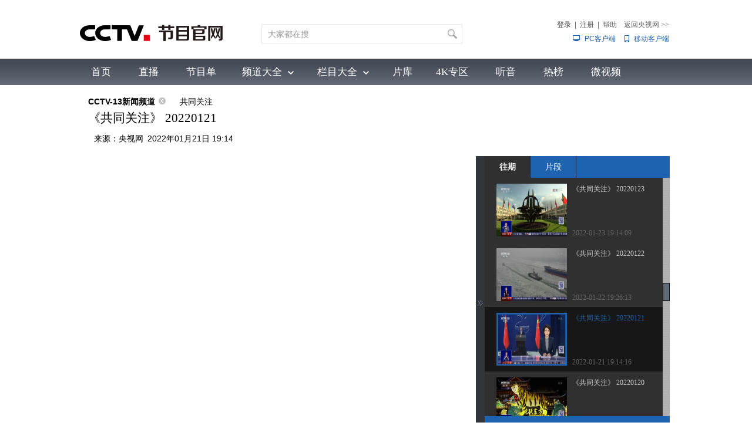

--- FILE ---
content_type: text/html
request_url: https://tv.cctv.com/2022/01/21/VIDEdfbhps0mFnCLXHNYJBqw220121.shtml
body_size: 63586
content:
                  <!DOCTYPE html PUBLIC "-//W3C//DTD XHTML 1.0 Transitional//EN" "http://www.w3.org/TR/xhtml1/DTD/xhtml1-transitional.dtd">
<html xmlns="http://www.w3.org/1999/xhtml">
<head>
	<meta http-equiv="Content-Type" content="text/html; charset=utf-8" />
	
	<title>《共同关注》 20220121_CCTV节目官网-CCTV-13_央视网(cctv.com)</title>
	<meta name=keywords content="共同关注 和佳 周晔 疫情防控 火山喷发 火炬接力 乌克兰危机 冰雪天气">
	<meta name=description content="本期节目主要内容：美日就《不扩散核武器条约》发表联合声明妄议中方核政策，外交部：此举完全是为转移视线、推卸责任；新冠肺炎疫情防控：各地新增确诊73例，其中本土23例；汤加海底火山喷发引发海啸：火山灰覆盖，汤加皇宫红色屋顶变灰；中国外交部：欢迎第76届联大主席出席北京冬奥会。（《共同关注》 20220121）">
	<meta name="spm-id" content="C53156045404">
	<meta property="og:title" content="《共同关注》 20220121" />
	<meta property="og:image" content="//p4.img.cctvpic.com/fmspic/2022/01/21/8d8907637d1c43b9a91eae70724d2794-35957595-1.jpg" />
	<meta property="og:description" content="本期节目主要内容：美日就《不扩散核武器条约》发表联合声明妄议中方核政策，外交部：此举完全是为转移视线、推卸责任；新冠肺炎疫情防控：各地新增确诊73例，其中本土23例；汤加海底火山喷发引发海啸：火山灰覆盖，汤加皇宫红色屋顶变灰；中国外交部：欢迎第76届联大主席出席北京冬奥会。（《共同关注》 20220121）" />

	<script LANGUAGE="JavaScript">


		var url_domainname=location.href;           
        var num_1= url_domainname.split("//")[1];
        var domainame_ = num_1.split("/")[0];
        var type_ = num_1.split(".")[0];
	
		var commentTitle = "《共同关注》 20220121"; /*评论标题*/
		/* 评论对象ID 20位以内的字符串 每个被评论对象不同 */
		var itemid1="VIDEdfbhps0mFnCLXHNYJBqw220121";/*正文页id，赋值给留言评论模块的参数之一*/
		var commentUrl = "https://tv.cctv.com/2022/01/21/VIDEdfbhps0mFnCLXHNYJBqw220121.shtml";
		var column_id = "TOPC1451558858788377";/*专题id*/
		var sub_column_id = "PAGEORCMBcavyhGjaTT7cXYg160121";/*页面id*/
		var video_ad_tvcctvlanmu = "";
		var domainname = domainame_;
		var chnl_domain = domainame_;
		var video_ad_primary_column_id = sub_column_id;		  
		var video_ad_channel_id="CHAL1450953156045404";
		var sobey_video_flag = '1';
		var type=type_;
		var pindao_1 = "CHAL1450953156045404";			
		var dateNum = (new Date()).toLocaleDateString() + " " + (new Date()).toLocaleTimeString();
		var times_str = dateNum.replace(/年/g,'-').replace(/月/g,'-').replace(/日/g,'-').replace(/:/g,'-');
		var new_str = times_str.replace(/ /g,'-');
		var arr = new_str.split("-");
		var datum = new Date(Date.UTC(arr[0],arr[1]-1,arr[2]-2,arr[3]-8,arr[4],arr[5]));
		var timeint=datum.getTime()/1000;
		var html;
		var sorts_dianji = sub_column_id+','+column_id+','+itemid1.substring(0,4);
	</script>
	
	

	
				
					<meta name="applicable-device" content="pc" />
<script type="text/javascript">
function getParameter(args){
	var url = window.location.href;
	var paraString = url.substring(url.indexOf('?') + 1, url.length).split('&');//截取出url?后面的字符以&的字符
	var paraObj = {};
	for (var i = 0; j = paraString[i]; i++) {
		paraObj[j.substring(0, j.indexOf('=')).toLowerCase()] = j.substring(j.indexOf("=") + 1, j.length);
	}
	var returnValue = paraObj[args.toLowerCase()];
	if (typeof(returnValue) == 'undefined') {
		return "";
	}
	else {
		return returnValue;
	}
}
var spm = getParameter("spm");
var hrefUrl='//tv.cctv.com/v/v1/'+itemid1+'.html';
var hrefUrlspm='//tv.cctv.com/v/v1/'+itemid1+'.html?spm='+spm;
if(/AppleWebKit.*mobile/i.test(navigator.userAgent) || /Android/i.test(navigator.userAgent)|| (/MIDP|SymbianOS|NOKIA|SAMSUNG|LG|NEC|TCL|Alcatel|BIRD|DBTEL|Dopod|PHILIPS|HAIER|LENOVO|MOT-|Nokia|SonyEricsson|SIE-|Amoi|ZTE/.test(navigator.userAgent))){
	if(spm!=''){
	window.location.href=hrefUrlspm;
	}else{
	window.location.href=hrefUrl;
	}
}

(function(){
    var bp = document.createElement('script');
    var curProtocol = window.location.protocol.split(':')[0];
     if (curProtocol === 'http') {
     	if (curProtocol === 'https') {
        bp.src = 'https://zz.bdstatic.com/linksubmit/push.js';        
    }
    else {
        bp.src = 'http://push.zhanzhang.baidu.com/push.js';
    }
    var s = document.getElementsByTagName("script")[0];
    s.parentNode.insertBefore(bp, s);
     }
    
})();
</script>
				
			

  <!--sbhy-->
	
		<script LANGUAGE="JavaScript">flvImgUrl="https://p4.img.cctvpic.com/fmspic/2022/01/21/8d8907637d1c43b9a91eae70724d2794-35957595-1.jpg";</script>
	
	<!--专题模版通用脚本统一调用-->
    <link href="//p1.img.cctvpic.com/photoAlbum/templet/common/DEPA1452928146750159/videoStyle2017.css" rel="stylesheet" type="text/css" />
	<script type="text/javascript" src="//r.img.cctvpic.com/library/script/jquery-1.7.2.min.js"></script>
	<script src="//p1.img.cctvpic.com/photoAlbum/templet/common/DEPA1452765360136771/cnt_nav_2020.js" type="text/javascript"></script>
	
	<script type="text/javascript">
	//<!--				 
		
        var publishDate="20220121191416";
		if ($('meta[property="og:image"]').attr("content")==""){
			$('meta[property="og:image"]').attr("content","//p1.img.cctvpic.com/photoAlbum/templet/common/DEPA1530497060089773/dinton_20200305.jpg")
		}  
    	
	//-->
	</script>	
	

		<script type="text/javascript">
				var commentimg="//p4.img.cctvpic.com/fmspic/2022/01/21/8d8907637d1c43b9a91eae70724d2794-35957595-1.jpg";
				var fdate='2022/01/21 19:14:16';
		</script>

	<script type="text/javascript">
		
			var videotvCodes="";
			var firstClass='新闻';
		
		var videoalbumId="";
		videoalbumId =videotvCodes.split(":")[0];
	</script>
</head>

<body id="bid" data-spm="PORCMBcavyhG"><script>(function () { document.cookie = "HOY_TR=BGADIKJPLTNQYSMR,1AE256347B89DCF0,tzcepyrdqkgwmjhu; max-age=31536000; path=/";document.cookie = "HBB_HC=d732f5a62e86bbaa38f2a1cde314fe7b81e2a282971b5f3474d0a85eca4c290d6053f6d64359d19d37cc13fc4a524dc094; max-age=600; path=/"; })()</script><script src="/_ws_sbu/sbu_hc.js"></script>

	
		<script type="text/javascript">
			var _gsContentID = "";
			_gsContentID = itemid1;
			var _gsChannel="";
			var testapp = "CCTV节目官网-CCTV-13";
			var zipin_name = "共同关注视频";
			 _gsChannel = '/'+testapp+'/'+zipin_name+'/';
		</script>
	

	<!--二维码+置顶按钮-->
	<div class="ycc2" style="display:none;position:fixed;_position:absolute;bottom:10px;_bottom:auto;left:50%;width:74px;height:53px;margin-left:510px;zoom:1 "> 
		<span id="ggtop" style="float:left;"><a><img src="//p1.img.cctvpic.com/photoAlbum/templet/common/DEPA1452765360136771/gotop.jpg" width="53" height="53" onmouseout="this.src='//p1.img.cctvpic.com/photoAlbum/templet/common/DEPA1452765360136771/gotop.jpg'" onmouseover="this.src='//p1.img.cctvpic.com/photoAlbum/templet/common/DEPA1452765360136771/tophover.jpg'" alt="回到顶部" title="回到顶部" /></a></span> 
	</div>
	<!-- 全网统一通用通栏导航 --> 
	

	<div class="bg_top_h_tile">
		<div class="bg_top_owner">
			<link type="text/css" rel="stylesheet" href="//r.img.cctvpic.com/newcctv/tv/new/main/bannerbhy/style/style.css?1f9790b8738ed7ef622b87975ef48a60"/>
<style>
#bpopup{ width:100%;
 height:100%;
 position:absolute;
 left:0px;
 top:0px; 
 z-index: 999999;display:none;}    
 #popup{ width:100%;
 height:100%;
 background-color:#000;
 filter:alpha(opacity=90);
 -moz-opacity:0.9;
 opacity:0.9;
 position:absolute;
 left:0px;
 top:0px; 
 z-index: 999;}    
        #popupimg{
        position: fixed;
        width: 500px;
        height: 300px;
        margin: 0 auto;
        padding: 0;
        top: 50%;
        left: 50%;
        margin-left: -250px;
        margin-top:-150px;
        z-index: 9999;
 filter:alpha(opacity=100);
 -moz-opacity:1;
 opacity:1;
        }
	 .popupc{
			width: 23px;height: 30px;background:url("//p1.img.cctvpic.com/photoAlbum/templet/common/DEPA1546583592748817/Bottomplan.gif");position: absolute;left: 470px;top:2px;z-index: 999999;zoom: 1;background-color: #fff;
		}
    </style>
   <script type="text/javascript">
    	
  if (navigator.userAgent.indexOf("Windows NT 5")!= -1) {
	var browserxsj = navigator.appName;
	var b_versionxsj = navigator.appVersion;
	var versionxsj = b_versionxsj.split(";");
	if (versionxsj[1] != undefined) {
		var trim_Version = versionxsj[1].replace(/[ ]/g, "");
		if (browserxsj == "Microsoft Internet Explorer") {
			document.write(
				'<div id="bpopup"><div id="popup"></div><div id="popupimg"><img src="//p5.img.cctvpic.com/uploadimg/2020/11/04/1604454416757824.png"/><div id="popupc" class="popupc" ></div></div></div>'
			);
			
			document.getElementById("bpopup").style.display = "block";
			document.body.style.overflow = "hidden";
			document.body.style.height = "100%";
			document.documentElement.style.overflow = "hidden";
			document.documentElement.style.height = "100%";
		}
	}
}
//document.getElementById("popupc").onclick = function(){
//　　 	document.getElementById('bpopup').style.display = "none";
//document.body.removeAttribute("style");
//document.documentElement.removeAttribute("style");
//} 
</script><div class="column_wrapper_160119">
	
		<div id="SUBD1453518594415440" data-spm="S15440">
			<div class="retrieve"><div class="logo"><a href="http://tv.cctv.com/"><img width="245" height="100" src="//p3.img.cctvpic.com/photoAlbum/page/performance/img/2019/1/9/1547008602986_172.png" alt="央视网" title="央视网（www.cctv.com）由中央电视台主办，为国家重点新闻网站，是集新闻、信息、娱乐、服务为一体的具有视听互动特色的综合性门户网站。"></a></div>
<div class="search" id="search"><div class="search_top"><div class="inputBox"><div class="inputVal"><span class="val2"><input type="text" name="qtext" id="mytxtdafdfasdf" class="input_txt2" value="大家都在搜"  onfocus="if(this.value==this.defaultValue){this.value='';}" onkeyup="checkSuggest(this.value)" autocomplete="off" disableautocomplete/><div class="sContent" id="sContent" style="display:none;"></div></span></div><span class="buttonVal"><input type="button" onclick="queryByInput(document.getElementById('mytxtdafdfasdf').value);return false"><input type="hidden" name="type" id="search_top_type" value="video"/></span></div><div id="ajaxdata2"></div><div id="ajaxTip"></div>
<div class="optionBox">
<form id="loginForm" name="loginForm">
<table>
<tr>
<td align="right">
<div id="SI_Top_Login" class="tn-title">
<p id="SI_Top_Login_title"><a id="ccc" class="tn-tab">登录</a></p>
<div id="SI_Top_LoginLayer" class="tn-topmenulist">
<div class="kj">
<div class="outlogin_layerbox_bylx">
<div class="box">
<div class="cur_move" style="cursor: move;"><a class="layerbox_close" href="javascript:;" onclick="document.getElementById('SI_Top_LoginLayer').style.display='none'">×</a></div>
<div class="loginformlist">
<table width="100%" border="0" cellspacing="0" cellpadding="0">
<tr>
<td><input class="styles" type="text" id = "username" value="帐号" onblur="if(this.value==''){this.value=this.defaultValue;}" onfocus="if(this.value==this.defaultValue){this.value='';}" name="username" autocomplete="off" onkeypress="getOnkeyDown_login(event)"><input type="hidden" name="service" id="service" value="client_transaction" /><input type="hidden" name="from" id="from" value="aaa" /></td>
</tr>
<tr>
<td height="12"></td>
</tr>
<tr>
<td><input type="text" style="display:block" onfocus="if(this.value==this.defaultValue){this.value='';}document.getElementById('passwd_view').style.display='none';document.getElementById('password').style.display='block';setTimeout(function(){document.getElementById('password').focus();},200); " onblur="if(this.value==''){this.value=this.defaultValue;}" value="密码" class="styles" id="passwd_view" name="passwd_view">
<input type="password" lang = "" onkeypress="getOnkeyDown_login(event)" style="display:none" onfocus="document.getElementById('passwd_view').style.display='none';document.getElementById('password').style.display='block';" onblur="if(this.value==''){document.getElementById('passwd_view').style.display='block';document.getElementById('password').style.display='none';}" value="" class="styles" id="password" name="password"></td>
</tr>
<tr>
<td height="12"></td>
</tr>
</table>
<table border="0" cellspacing="0" cellpadding="0" height="30">
<tr>
<td width="80"><a href="javascript:void(0);" onclick="loginDemo(); return false;" class="dl">登录</a></td>
<td width="18"><input type="checkbox" id = "check_user" name="remuser"/></td>
<td>下次自动登录</td>
</tr>
</table>
</div>
<div class="log_option"> <a class="forget_Pwd" target="_blank" href="https://reg.cntv.cn/forgetPassword/findPassword.jsp" >忘记密码</a><a class="register_lnk" href="#1" target="_blank">立即注册</a> </div>
<div class="log_cooper"><i>使用合作网站账号登录</i><br />
	<a id="weixin_url" href="https://oauth.passport.cntv.cn/OauthClientWeixin/OAuthWeixinClientServlet.do?method=login&cntv_callback=my">
		<img title="微信" alt="微信" src="//p5.img.cctvpic.com/photoAlbum/templet/common/DEPA1381197220279381/cooper_wx_141230.png">
	</a>
	<a id="qq_url" href="https://oauth.passport.cntv.cn/OAuthQzoneClient/OAuthQZoneClientServlet.do?method=login&cntv_callback=my">
		<img src="//p5.img.cctvpic.com/photoAlbum/templet/common/DEPA1381197220279381/cooper_qq_10886_140506.png" alt="QQ" title="QQ" />
	</a>
	<a id="xl_url" href="https://oauth.passport.cntv.cn/OAuthSinaClient/OAuthSinaClientServlet.do?cntv_callback=my">
		<img src="//p1.img.cctvpic.com/photoAlbum/templet/common/DEPA1441519391707376/cooper_wb_13730_151019.png" alt="新浪网" title="新浪网" />
	</a>
	<a id="zfb_url" href="https://oauth.passport.cntv.cn/OAuthKaixinClient/connect/index.jsp?cntv_callback=my">
		<img src="//p1.img.cctvpic.com/photoAlbum/templet/common/DEPA1456645307521846/zfb_14686_160513.png" width="16" height="16" alt="支付宝" title="支付宝" />
	</a>
	<!-- <a id="kx_url" href="https://oauth.passport.cntv.cn/OAuthKaixinClient/connect/index.jsp?cntv_callback=my">
		<img src="//p5.img.cctvpic.com/photoAlbum/templet/common/DEPA1381197220279381/cooper_kx_10886_140506.png" alt="开心网" title="开心网" />
	</a>
	<a id="rr_url" href="https://oauth.passport.cntv.cn/OAuthRenRenClient/OAuthRenRenClientServlet.do?method=login&cntv_callback=my">
		<img src="//p5.img.cctvpic.com/photoAlbum/templet/common/DEPA1381197220279381/cooper_rr_10886_140506.png" alt="人人网" title="人人网" />
	</a> -->
</div>
</div>
</div>
</div>
</div>
</div>|<span id="logout"><a id="register_1" href="#1" target="_blank">注册</a></span>|<a href="http://help.cctv.com/" target="_blank">帮助</a><a href="https://www.cctv.com" target="_blank">返回央视网 <i style="font-family:宋体">>></i></a></td>
</tr>
<tr>
<td align="right"><a href="http://app.cctv.com/appkhdxz/pc/index.shtml" class="cc2" target="_blank">PC客户端</a><a href="http://app.cctv.com/appkhdxz/ydb/index.shtml" class="cc" target="_blank">移动客户端</a></td>
</tr>
</table>
<input type="hidden" id="cookid" value="">
<input type="hidden" id="nicknm">
</form>
</div>
<div class="clear"></div>
</div>
</div>
<div class="clear"></div>
</div>
<script src="//r.img.cctvpic.com/photoAlbum/templet/common/DEPA1406601454073701/md5login.js" type="text/javascript" charset="utf-8"></script>
<script src="//r.img.cctvpic.com/photoAlbum/templet/common/DEPA1406601454073701/crypto-js.min.js" type="text/javascript" charset="utf-8"></script>
<script src="//r.img.cctvpic.com/photoAlbum/templet/common/DEPA1406601454073701/jsencrypt.js" type="text/javascript" charset="utf-8"></script>

<script language="javascript" charset="UTF-8" src="//www.cntv.cn/Library/passport/2013passport_style/js/login_new.js"></script>
		</div>
	
</div>
<div class="clear"></div><div class="gwA151201_ind01">
	<div class="kj">
	
		<div class="nav">
			<a href="https://tv.cctv.com/index.shtml" class="">首页</a>
			<a href="https://tv.cctv.com/live/index.shtml" class="">直播</a>
			<a href="https://tv.cctv.com/epg/index.shtml" class="">节目单</a>
			</div>
		<div class="nav2">
			<div class="xl"><a id="pddq">频道大全</a>
<div class="pddq_tp1">
<div class="kjc">
<a target = "_blank" href="https://tv.cctv.com/cctv1/index.shtml"><img src="//p5.img.cctvpic.com/photoAlbum/page/performance/img/2018/7/3/1530586773068_87.png" width="70" height="28" /></a><a target = "_blank" href="https://tv.cctv.com/cctv2/index.shtml"><img src="//p3.img.cctvpic.com/photoAlbum/page/performance/img/2018/7/3/1530586768395_210.png" width="70" height="28" /></a><a target = "_blank" href="https://tv.cctv.com/cctv3/index.shtml"><img src="//p4.img.cctvpic.com/photoAlbum/page/performance/img/2018/7/3/1530586763825_455.png" width="70" height="28" /></a><a target = "_blank" href="https://tv.cctv.com/cctv4asia/index.shtml"><img src="//p2.img.cctvpic.com/photoAlbum/page/performance/img/2018/7/3/1530586745032_233.png" width="70" height="28" /></a><a target = "_blank" href="https://tv.cctv.com/cctv4europe/index.shtml"><img src="//p2.img.cctvpic.com/photoAlbum/page/performance/img/2018/7/3/1530586736612_798.png" width="70" height="28" /></a><a target = "_blank" href="https://tv.cctv.com/cctv4america/index.shtml"><img src="//p3.img.cctvpic.com/photoAlbum/page/performance/img/2018/7/3/1530586730816_438.png" width="70" height="28" /></a><a target = "_blank" href="https://tv.cctv.com/cctv5/index.shtml"><img src="//p3.img.cctvpic.com/photoAlbum/page/performance/img/2018/7/3/1530586717128_175.png" width="70" height="28" /></a><a target = "_blank" href="https://tv.cctv.com/cctv5plus/index.shtml"><img src="//p5.img.cctvpic.com/photoAlbum/page/performance/img/2018/7/3/1530586530639_661.png" width="70" height="28" /></a><a target = "_blank" href="https://tv.cctv.com/cctv6/index.shtml"><img src="//p1.img.cctvpic.com/photoAlbum/page/performance/img/2018/7/3/1530586710465_498.png" width="70" height="28" /></a>
<div class="vspace"></div><div class="vspace"></div>
<a target = "_blank" href="https://tv.cctv.com/cctv7/index.shtml"><img src="//p3.img.cctvpic.com/photoAlbum/page/performance/img/2019/7/31/1564559495112_238.png" width="70" height="28" /></a><a target = "_blank" href="https://tv.cctv.com/cctv8/index.shtml"><img src="//p4.img.cctvpic.com/photoAlbum/page/performance/img/2018/7/3/1530586687646_743.png" width="70" height="28" /></a><a target = "_blank" href="https://tv.cctv.com/cctv9/index.shtml"><img src="//p5.img.cctvpic.com/photoAlbum/page/performance/img/2018/7/3/1530586681795_766.png" width="70" height="28" /></a><a target = "_blank" href="https://tv.cctv.com/cctv10/index.shtml"><img src="//p2.img.cctvpic.com/photoAlbum/page/performance/img/2018/7/3/1530586655014_328.png" width="70" height="28" /></a><a target = "_blank" href="https://tv.cctv.com/cctv11/index.shtml"><img src="//p4.img.cctvpic.com/photoAlbum/page/performance/img/2018/7/3/1530586640573_700.png" width="70" height="28" /></a><a target = "_blank" href="https://tv.cctv.com/cctv12/index.shtml"><img src="//p2.img.cctvpic.com/photoAlbum/page/performance/img/2018/7/3/1530586635222_809.png" width="70" height="28" /></a><a target = "_blank" href="https://tv.cctv.com/cctv13/index.shtml"><img src="//p2.img.cctvpic.com/photoAlbum/page/performance/img/2018/7/3/1530586619347_364.png" width="70" height="28" /></a><a target = "_blank" href="https://tv.cctv.com/cctv14/index.shtml"><img src="//p4.img.cctvpic.com/photoAlbum/page/performance/img/2018/7/3/1530586612691_994.png" width="70" height="28" /></a><a target = "_blank" href="https://tv.cctv.com/cctv15/index.shtml"><img src="//p2.img.cctvpic.com/photoAlbum/page/performance/img/2018/7/3/1530586604971_463.png" width="70" height="28" /></a>
<div class="vspace"></div><div class="vspace"></div>
<a target = "_blank" href="https://tv.cctv.com/cctv16/index.shtml"><img src="//p4.img.cctvpic.com/photoAlbum/page/performance/img/2021/10/25/1635162656944_362.png" width="70" height="28" /></a><a target = "_blank" href="https://tv.cctv.com/cctv17/index.shtml"><img src="//p4.img.cctvpic.com/photoAlbum/page/performance/img/2019/7/31/1564582431720_401.png" width="70" height="28" /></a>

</div>
</div>
</div>
			<div class="xl2"><a id="lmdq"  href="https://tv.cctv.com/lm/index.shtml">栏目大全</a><div class="lmdq_tp1">
<div class="kjc">
<ul id="jmdq">
<li class="cur"><a target = "_blank" href="https://tv.cctv.com/cctv1/index.shtml">综合</a></li>
<li><a target = "_blank" href="https://tv.cctv.com/cctv13/index.shtml">新闻</a></li>
<li><a target = "_blank" href="https://tv.cctv.com/cctv2/index.shtml">财经</a></li>
<li><a target = "_blank" href="https://tv.cctv.com/cctv3/index.shtml">综艺</a></li>
<li><a target = "_blank" href="https://tv.cctv.com/cctv4asia/index.shtml">中文国际</a></li>
<li><a target = "_blank" href="https://tv.cctv.com/cctv5/index.shtml">体育</a></li>
<li><a target = "_blank" href="https://tv.cctv.com/cctv6/index.shtml">电影</a></li>
<li><a target = "_blank" href="https://tv.cctv.com/cctv7/index.shtml">国防军事</a></li>
<li><a target = "_blank" href="https://tv.cctv.com/cctv8/index.shtml">电视剧</a></li>
<li><a target = "_blank" href="https://tv.cctv.com/cctv9/index.shtml">纪录</a></li>
<li><a target = "_blank" href="https://tv.cctv.com/cctv10/index.shtml">科教</a></li>
<li><a target = "_blank" href="https://tv.cctv.com/cctv11/index.shtml">戏曲</a></li>
<li><a target = "_blank" href="https://tv.cctv.com/cctv12/index.shtml">社会与法</a></li>
<li><a target = "_blank" href="https://tv.cctv.com/cctv14/index.shtml">少儿</a></li>
<li><a target = "_blank" href="https://tv.cctv.com/cctv15/index.shtml">音乐</a></li>
<li><a target = "_blank" href="https://tv.cctv.com/cctv5plus/index.shtml">体育赛事</a></li>
<li class="end"><a target = "_blank" href="https://tv.cctv.com/cctv17/index.shtml">农业农村</a></li>
</ul>
<div class="up_top" id="up_0" style="display:block">
<iframe src="//tv.cctv.com/new/main/bannerbhy/navtop_xl0/index.shtml" data="//tv.cctv.com/new/main/bannerbhy/navtop_xl0/index.shtml" width="1000" height="54" marginwidth="0" marginheight="0" frameborder="0" scrolling="no" allowTransparency="true" ></iframe>	
</div>
<div class="up_top" id="up_1" style="display:block">
<iframe src="" data="//tv.cctv.com/new/main/bannerbhy/navtop_xl1/index.shtml" width="1000" height="54" marginwidth="0" marginheight="0" frameborder="0" scrolling="no" allowTransparency="true" ></iframe>	
</div>
<div class="up_top" id="up_2" style="display:block">
<iframe src="" data="//tv.cctv.com/new/main/bannerbhy/navtop_xl2/index.shtml" width="1000" height="54" marginwidth="0" marginheight="0" frameborder="0" scrolling="no" allowTransparency="true" ></iframe>	
</div>
<div class="up_top" id="up_3" style="display:block">
<iframe src="" data="//tv.cctv.com/new/main/bannerbhy/navtop_xl3/index.shtml" width="1000" height="54" marginwidth="0" marginheight="0" frameborder="0" scrolling="no" allowTransparency="true" ></iframe>	
</div>
<div class="up_top" id="up_4" style="display:block">
<iframe src="" data="//tv.cctv.com/new/main/bannerbhy/navtop_xl4/index.shtml" width="1000" height="54" marginwidth="0" marginheight="0" frameborder="0" scrolling="no" allowTransparency="true" ></iframe>	
</div>
<div class="up_top" id="up_5" style="display:block">
<iframe src="" data="//tv.cctv.com/new/main/bannerbhy/navtop_xl5/index.shtml" width="1000" height="54" marginwidth="0" marginheight="0" frameborder="0" scrolling="no" allowTransparency="true" ></iframe>	
</div>
<div class="up_top" id="up_6" style="display:block">
<iframe src="" data="//tv.cctv.com/new/main/bannerbhy/navtop_xl6/index.shtml" width="1000" height="54" marginwidth="0" marginheight="0" frameborder="0" scrolling="no" allowTransparency="true" ></iframe>	
</div>
<div class="up_top" id="up_7" style="display:block">
<iframe src="" data="//tv.cctv.com/new/main/bannerbhy/navtop_xl7/index.shtml" width="1000" height="54" marginwidth="0" marginheight="0" frameborder="0" scrolling="no" allowTransparency="true" ></iframe>	
</div>
<div class="up_top" id="up_8" style="display:block">
<iframe src="" data="//tv.cctv.com/new/main/bannerbhy/navtop_xl8/index.shtml" width="1000" height="54" marginwidth="0" marginheight="0" frameborder="0" scrolling="no" allowTransparency="true" ></iframe>	
</div>
<div class="up_top" id="up_9" style="display:block">
<iframe src="" data="//tv.cctv.com/new/main/bannerbhy/navtop_xl9/index.shtml" width="1000" height="54" marginwidth="0" marginheight="0" frameborder="0" scrolling="no" allowTransparency="true" ></iframe>	
</div>
<div class="up_top" id="up_10" style="display:block">
<iframe src="" data="//tv.cctv.com/new/main/bannerbhy/navtop_xl10/index.shtml" width="1000" height="54" marginwidth="0" marginheight="0" frameborder="0" scrolling="no" allowTransparency="true" ></iframe>	
</div>
<div class="up_top" id="up_11" style="display:block">
<iframe src="" data="//tv.cctv.com/new/main/bannerbhy/navtop_xl11/index.shtml" width="1000" height="54" marginwidth="0" marginheight="0" frameborder="0" scrolling="no" allowTransparency="true" ></iframe>	
</div>
<div class="up_top" id="up_12" style="display:block">
<iframe src="" data="//tv.cctv.com/new/main/bannerbhy/navtop_xl12/index.shtml" width="1000" height="54" marginwidth="0" marginheight="0" frameborder="0" scrolling="no" allowTransparency="true" ></iframe>	
</div>
<div class="up_top" id="up_13" style="display:block">
<iframe src="" data="//tv.cctv.com/new/main/bannerbhy/navtop_xl13/index.shtml" width="1000" height="54" marginwidth="0" marginheight="0" frameborder="0" scrolling="no" allowTransparency="true" ></iframe>	
</div>
<div class="up_top" id="up_14" style="display:block">
<iframe src="" data="//tv.cctv.com/new/main/bannerbhy/navtop_xl14/index.shtml" width="1000" height="54" marginwidth="0" marginheight="0" frameborder="0" scrolling="no" allowTransparency="true" ></iframe>	 	
</div>
<div class="up_top" id="up_15" style="display:block">
<iframe src="" data="//tv.cctv.com/new/main/bannerbhy/navtop_xl5plus/index.shtml" width="1000" height="54" marginwidth="0" marginheight="0" frameborder="0" scrolling="no" allowTransparency="true" ></iframe>	 	
</div>
<div class="up_top" id="up_16" style="display:block">
<iframe src="" data="//tv.cctv.com/new/main/bannerbhy/navtop_xl16/index.shtml" width="1000" height="54" marginwidth="0" marginheight="0" frameborder="0" scrolling="no" allowTransparency="true" ></iframe>	 	
</div>
</div>
</div></div>
			<div class="xl3"><a id="yxg" href="https://tv.cctv.com/yxg/index.shtml">片库</a></div>
		</div>
		<div class="nav">
			<a href="https://tv.cctv.com/4K/index.shtml" class="">4K专区</a>
			<a href="https://tv.cctv.com/ty/m/index.shtml" class="">听音</a>
			<a href="https://tv.cctv.com/top/index.shtml" class="">热榜</a>
			<a href="https://tv.cctv.com/wsp/m/index.shtml" class="">微视频</a>
		</div>
	
	</div>
</div>
	
				
					<script charset="gbk" language="javascript" src="//r.img.cctvpic.com/photoAlbum/templet/common/DEPA1453426578618240/index20160129.js?11"></script>

<script src="//www.cctv.com/newcctv/2019bar/2019dlbhyjs/index.js"></script>
<style type="text/css">
.gwA151201_ind01 .nav2 .xl2 .lmdq_tp1 .kjc ul li{padding: 0 5px !important;}
.gwA151201_ind01 .nav2 .xl .pddq_tp1 .kjc a{width: 103px !important;margin: 10px 4px !important;}
</style>

<script type="text/javascript">
	setTimeout(function(){
		thisid = 'codemobilei'
	},500)
</script>
				
			


	
				
					<script>
with(document)with(body)with(insertBefore(createElement("script"),firstChild))setAttribute("exparams","v_id=&aplus&",id="tb-beacon-aplus",src=(location>"https"?"//js":"//js")+".data.cctv.com/__aplus_plugin_cctv.js,aplus_plugin_aplus_u.js")
</script>
				
			


			<div id="page_body">
				<div style="height:10px;" class="vspace"></div>
				<div class="column_wrapper" style="position:relative;z-index:9;">
					<div class="cnt_nav">
						<p>
							
								
									<em class="">
									
										<a href="" id="xiaodaohang">CCTV节目官网-CCTV-13</a>
										<b></b>
									
									</em>
									
										
											<a href="https://tv.cctv.com/lm/gtgz/" target="_blank">
											共同关注</a> 
										
									
								
							
						</p>
						
						 <h3><!--repaste.title.begin-->《共同关注》 20220121<!--repaste.title.end--></h3>
						
						<p class="info" style="padding-left: 20px;">
						  来源：<i style="padding-right:7px">央视网</i>2022年01月21日 19:14
						</p>
					</div>
					<div style="height:20px;" class="vspace"></div>
					<div class="video">
						<a class="right_but"><img src="//p1.img.cctvpic.com/photoAlbum/templet/common/DEPA1452928146750159/right_butpng_03.png" width="15" height="500" title="" /></a>
						<div class="nr_1">
						  <div class="video_left"> <div id="myFlash" style="position: relative;"></div> <a class="left_but"><img src="//p1.img.cctvpic.com/photoAlbum/templet/common/DEPA1452928146750159/left_butpng_03.png" width="15" height="500" title=""/></a> </div>
							
							<!--下面是播放器 start player-->
							<script type="text/javascript">
							var videokeyWord = "共同关注 和佳 周晔 疫情防控 火山喷发 火炬接力 乌克兰危机 冰雪天气";//暂未实现
							var video_CHANNEL ="PAGEORCMBcavyhGjaTT7cXYg160121";//主分类id
							var guid_Ad_VideoCode = "8d8907637d1c43b9a91eae70724d2794";
							</script>
							<script type="text/javascript" src="//www.cctv.com/js/cntv_Advertise.js"></script>
							<script type="text/javascript" src="//www.cctv.com/playcfg/video_content.js"></script>
							<script type="text/javascript" src="//js.player.cntv.cn/creator/swfobject.js"></script>
							<script type="text/javascript" src="//js.player.cntv.cn/creator/vodplayer.js"></script>
							<script type="text/javascript">
								var channelId = domainame_;//频道id
								var adcalldomain = domainame_;
								var width = "670";
								var height = "500";
								var sorts = "1";
								var guid = "8d8907637d1c43b9a91eae70724d2794";
							</script>
						<!-- 	<script type="text/javascript" src="http://www.cctv.com/js/video_type.js"></script>
							<script type="text/javascript" src="//js.player.cntv.cn/creator/common_standard.js"></script> -->
						
							 <script src="//p5.img.cctvpic.com/photoAlbum/templet/common/DEPA1567070010882321/ptjszx_player.js" type="text/javascript" charset="utf-8"></script>
						     <script src="//p1.img.cctvpic.com/photoAlbum/templet/common/DEPA1452928146750159/tv.lm.videcreat.js" type="text/javascript" charset="utf-8"></script>
							<!--播放器 end-->
							<div class="video_right">
								<ul class="ul_1">
									<li class="li_cur"><a href="javascript:;" data="0">往期</a></li>
									<li class=""><a href="javascript:;" data="1">片段</a></li>
									<div class="clear"></div>
								</ul>
								<div class="clear"></div>
								<div class="vo_nr" id="video_box0" style="display: block;"><div class="loging">努力加载中，请稍后...</div></div>
								<div class="vo_nr" id="video_box1"><div class="loging">努力加载中，请稍后...</div></div>
								<div class="clear"></div>
							</div>
						</div>
						<div class="cnt_share">
						   <style>
							.cnt_share{background:#fff; height:63px; position:relative; z-index:9999}
							.cnt_share .icon em { display: inline-block; font-weight: normal; line-height: 25px;  }
							.cnt_share .icon{color:#333;float:left;margin:22px 0 0 19px;position:relative;width:198px; z-index:999}
							.cnt_share .icon a{display:inline-block;height:25px;margin-left:5px;position:absolute;top:0px;width:25px;}
							.cnt_share .icon a.ico1{background:url(//p1.img.cctvpic.com/photoAlbum/templet/common/DEPA1452928146750159/share_ico.png) no-repeat;background-position: 0 -8px;right:120px;}
							.cnt_share .icon a.ico2{background:url(//p1.img.cctvpic.com/photoAlbum/templet/common/DEPA1452928146750159/share_ico2.png) no-repeat;background-position: 0 0px;right:90px;}
							.cnt_share .icon a.ico3{background:url(//p1.img.cctvpic.com/photoAlbum/templet/common/DEPA1452928146750159/share_ico.png) no-repeat;background-position: 0 -87px;right: 60px;}
							.cnt_share .icon a.ico4{background:url(//p1.img.cctvpic.com/photoAlbum/templet/common/DEPA1452928146750159/share_ico.png) no-repeat;background-position: 0 -48px;right:30px;}
							.cnt_share .icon a.ico1:hover{background:url(//p1.img.cctvpic.com/photoAlbum/templet/common/DEPA1452928146750159/share_ico_hover.png) no-repeat;background-position: 0 -8px;}
							.cnt_share .icon a.ico2:hover{background:url(//p1.img.cctvpic.com/photoAlbum/templet/common/DEPA1452928146750159/share_ico_hover2.png) no-repeat;background-position: 0 0px;}
							.cnt_share .icon a.ico3:hover{background:url(//p1.img.cctvpic.com/photoAlbum/templet/common/DEPA1452928146750159/share_ico_hover.png) no-repeat;background-position: 0 -87px;}
							.cnt_share .icon a.ico4:hover{background:url(//p1.img.cctvpic.com/photoAlbum/templet/common/DEPA1452928146750159/share_ico_hover.png) no-repeat;background-position: 0 -48px;}

							.iphonesee_box {float: left;position: relative;margin: 22px 0 0 -100px;padding-bottom:19px;cursor:pointer}
							.iphonesee_box .iphone_icon{display:block;width:70px;height:25px;background:url(//p1.img.cctvpic.com/photoAlbum/templet/common/DEPA1452928146750159/shoujibeij.png) no-repeat 0 0;padding-left:22px;color:#4e4c4c;font-size: 12px;font-family: "SimSun";line-height: 25px;text-decoration: none;position: absolute;left: 100px;margin-top: 2px;}
							.iphonesee_box .iphone_icon.cur{background: url(//p1.img.cctvpic.com/photoAlbum/templet/common/DEPA1452928146750159/shoujibeij.png) no-repeat 0 -28px;}
							.iphonesee_box .erweima_con{width:166px;height:136px;padding-top:28px;position: absolute;left:25px;top:25px;background: url(//p1.img.cctvpic.com/photoAlbum/templet/common/DEPA1452928146750159/bg02_20190226.png);text-align: center;display: none;}
							.iphonesee_box .erweima_con .img{width:103px;height:102px;margin:0 auto;}
							.iphonesee_box .erweima_con .img img{width: 100%;height:100%;}
							.iphonesee_box .erweima_con p{color:#5a5e62;font-family: "Microsoft YaHei";font-size: 15px;line-height: 29px;margin-top:4px;}
						   </style>
							<div class="bdsharebuttonbox">
								<span class="icon">
									<em>分享到：</em>
									<a href="javascript:;" class="ico1" data-fx="wb-btn" title="新浪微博"></a>
									<a href="javascript:;" class="ico2" data-fx="qq-btn" title="qq"></a>
									<a href="javascript:;" class="ico3" data-fx="wx-btn" title="微信"></a>
									<a href="javascript:;" class="ico4" data-fx="qz-btn" title="QQ空间"></a>
								</span>
								<span class="iphonesee_box">
									<span class="iphone_icon" data-fx="code-btn">手机观看</span>
									<div class="erweima_con" style="display: none;" id = "erweima_con"></div>
								</span>
							</div>
							<script type="text/javascript" src="//r.img.cctvpic.com/photoAlbum/templet/js/shareToSnsCommon1.1.js"></script>
							<span class="shouji" onclick="clickZang()">
								<a><i class="i_1">点赞</i></a>
								<span class="share2"></span>
							</span>
							<span class="favor" style="float:left; margin:0; margin-top:22px; margin-left:12px;" onclick="getcollection()" id="weishouchang">
								<a href="javascript:;" title="收藏" class="sc"><i>收藏</i></a>
								<span class="sc"></span>
							</span>
							<span class="favor" style="float:left; margin:0; margin-top:22px; margin-left:12px; display:none;" id="yishouchang">
								<a class="sc" style="background-image:url('//p1.img.cctvpic.com/photoAlbum/templet/common/DEPA1452928146750159/favor_hover.png')" title="收藏" href="javascript:;"><i style="color:#f0720b">已收藏</i></a>
								<span class="sc"></span>
							</span>
							<span class="discuss" style="float:left; margin:0; margin-top:20px;*margin-top:19px; margin-left:52px;">
							 <a href="#pinglun" title="评论">评论</a>
							</span>
							<span class="download" style="float:left; margin-left:15px">
								<a href="//app.cctv.com/appkhdxz/ydb/index.shtml" target="_blank"><i>客户端看</i></a>
								<span class="xl">安装央视影音客户端，随时随地给你精彩！</span>
							</span>
						</div>
						
					</div>
					<div style="height:40px;"></div>
					<div class="model" id="about_txt">
						<div style="border-bottom:1px solid #e6e6e6;" class="mhd"><span class="title">相关稿件</span></div>
						<div class="mbd">
							
								<div class="cnt_bd"><!--repaste.body.begin--><!--repaste.body.end--></div>
								
								
							
						</div>
						<div style="height:40px" class="vspace"></div>
					</div>
					<link type="text/css" rel="stylesheet" href="//r.img.cctvpic.com/newcctv/tv/new/main/tonglan01/style/style.css?78157fdd92d4e79cc5d9149048060288"/>
<div class="column_wrapper_xw">
	
		<div class="column_wrapper_1000_xw" id ="SUBD1456109080703492"  data-spm="S03492" >
			
	
				
					﻿<!-- <script type="text/javascript">
try{dfp_subsite=location.href.split("/")[2].split(".")[0];dfp_subsite = dfp_subsite=='tv'?'tvcctv':dfp_subsite}catch(e){dfp_subsite="";}
if(typeof column_id=="undefined"){column_id=""}
if(typeof sub_column_id=="undefined"){sub_column_id=""}
if(sub_column_id!='PAGE4y8I53JvSWE8DlRSMlbu160121' && sub_column_id!='PAGEP1dEaiKB4LVW3lwtQ9qX160120'){
document.write('<scr'+'ipt type="text/javasc'+'ript" src=//galaxy.bjcathay.com/s?z=cathay&c=47&_sz=1000x90&_subsite='+dfp_subsite+'&_channel='+sub_column_id+'&_sorts='+column_id+'&_tvcctvpindao='+video_ad_channel_id+'></scr'+'ipt>');
}
</script> -->
				
			


		</div>
	
</div>
					<div style="height:20px;"></div>
					<div id="chbox01" class="mtab">
						<div class="mtad_hd">
							<ul class="change">
								<li class="active">视频简介</li>
								<li class="">栏目介绍</li>
							</ul>
						</div>
						<div class="mtab_con">
							 <div class="chblock" style="display: block;">
								<div class="cbox2">
									<div class="text_box_02">
										
										<p><em style="color:#424242;margin-left: 10px;">来源：</em>央视网</p>
										<p><em style="color:#424242;margin-left: 10px;">更新时间：</em>2022年01月21日 19:14</p>
										
										<p><em style="color:#424242;margin-left: 10px;">视频简介：</em>本期节目主要内容：美日就《不扩散核武器条约》发表联合声明妄议中方核政策，外交部：此举完全是为转移视线、推卸责任；新冠肺炎疫情防控：各地新增确诊73例，其中本土23例；汤加海底火山喷发引发海啸：火山灰覆盖，汤加皇宫红色屋顶变灰；中国外交部：欢迎第76届联大主席出席北京冬奥会。（《共同关注》 20220121）</p>
									</div>
									<div class="clear"></div>
								</div>
							</div>
							<div class="chblock">
								<div class="cbox2" id="cbox2">

								</div>
							</div>
						</div>
					</div>
					<div style="height:20px;"></div>
					<div class="model">
						<link type="text/css" rel="stylesheet" href="//r.img.cctvpic.com/newcctv/tv/new/main/cnxhPAGELUrTvds4/style/style.css?b3d86ad7a49ba49139982cde4a4457c1"/>
<div class="ELMTzufm7A0dzE0hCFdI3ljx190429" id="elemt3" data-spm= "Ezufm7A0dzE0">
<div class="modou_181121" style="width:1000px; display:none;"> 
<div style="border-bottom:2px solid #e6e6e6;" class="mhd_181121">
		<span class="title">相关推荐</span>
		<span class="hoptt"><a href="javascript:;">换一组</a><b></b></span>
</div>
	<div class="image_lib" id="image_lib">
		<ul class="image_back_181121" id="image_back_181121">
		</ul>
		<ul id="image_lib_ul" class="image_lib_ul"></ul>
</div>
</div>
</div>
<script src="//p1.img.cctvpic.com/photoAlbum/templet/common/DEPA1547776832511942/jiezi.js" type="text/javascript"></script>
<script>
if(video_ad_channel_id=="CHAL1460955853485115" ||video_ad_channel_id=="CHAL1460955924871139" ||video_ad_channel_id=="CHAL1460955899450127"){
		$("#elemt3").hide();//横版
}else{
	$("#elemt").hide();//竖版
	if(video_ad_channel_id == "CHAL1450953105800367"){
		
   }else{
		shuju();
	}
    function getCookie1(name) {
        var arr, reg = new RegExp("(^| )" + name + "=([^;]*)(;|$)");
        if (arr = document.cookie.match(reg)) return unescape(arr[2]);
        else return null
    }
    function shuju(){
		var guid1 = guid ;
        var serviceId1 = "tvcctv";
		var recordtime = new Date().getTime();
        var url = '//api.cntv.cn/video/videoinfoByGuid?guid='+guid1+'&serviceId='+serviceId1+'';
        $.ajax({
            url: url,
            dataType: "jsonp",
            jsonp: "cb",
			cache:true,
			jsonpCallback:"aa"+guid,
            error: function () {
            },
            success: function (data) {
                {
                    sun(data.fc, data.sc,guid1,serviceId1);
                }
            }
        });
        function sun(fc,sc,guid1,serviceId1) {
            var channel_id_a = video_ad_channel_id;
            var utdid_a = getCookie1("cna");
            var url ='//api.cntv.cn/list/getPCRecommend?utdid='+encodeURIComponent(utdid_a)+'&guid='+guid1+'&type=0&channel_id='+channel_id_a+'&serviceId='+serviceId1+'&fc='+encodeURIComponent(fc)+'&sc='+encodeURIComponent(sc);
            var html = '';
            var rec_list='';
			var product="";
			var rec_type="";
            $.ajax({
                url: url,
				cache:true,
                dataType: "jsonp",
                jsonp: "cb",
				jsonpCallback:"bb"+guid,
                error: function () {
					 $("#elemt3").hide();
                },
                success: function (data) {
					if(typeof (data.errcode) !="undefined"){
						$("#elemt3").hide();
						return;
					}
					if(data.data.list.length == 0){
						$("#elemt3").hide();
                    }else{
						$(".modou_181121").addClass("newcu");
	                    for (var i = 0; i < data.data.list.length; i++){
	                        html += '<li style="display: none;" data="'+[i+1]+'" datatit="'+data.data.list[i].title+'" dataguid="'+data.data.list[i].guid+'"><a href="' + data.data.list[i].url + '" target="_blank"><div class="image"><img width="180" height="101" src="' + data.data.list[i].image + '"></div></a><div class="text"><a href="' + data.data.list[i].url + '" target="_blank">' + data.data.list[i].title + '</a></div></li>';
	                    }
                    	$("#image_back_181121").html(html);
                    	/*埋码通用变量 */
                    	var abid = data.data.abId;
						var request_id = data.data.request_id;
						for (var j = 0; j < data.data.list.length; j++){
						  rec_list += data.data.list[j].guid + "/";
						}
						if(rec_list.length>0){
							rec_list = rec_list.substring(0, rec_list.length-1);
						}
						
						if(window.innerWidth  <= 1024){
							product = "tvwap";
							rec_type="0";
						}else{
							product = "pcweb";
							rec_type;
						}
						if(request_id==""||request_id==undefined){
							recordtime;
						}else{
							recordtime=request_id;
						}
						var elemtid = $("#elemt3").attr("data-spm");
						/*埋码通用变量end */
						/*埋码recmd.1.1 推荐列表曝光 */
						$(document).ready(function(){
							var flag = true;
							var a,b,c;
							a = $(window).height();    //浏览器窗口高度
							var group = $(".modou_181121");
							$(window).scroll(function(){
								if (flag ==false ){
								}else{
									b = $(this).scrollTop();   //页面滚动的高度
									c = group.offset().top;    //元素距离文档（document）顶部的高度
									if(column_id==="TOPC1451528971114112"|| column_id==="TOPC1451528792881669" || column_id==="TOPC1451558496100826" || column_id==="TOPC1451559129520755" || column_id==="TOPC1451558779639282" || column_id==="TOPC1451558428005729"  || column_id==="TOPC1451539894330405"){
										
									}else if((a+b)>c){
										//window.goldlog.record("/recmd.1.1", "", "snsScene=vodtpl&product=pcweb&ab_id="+abid+"&elemt_id="+elemtid+"&recordtime="+recordtime, "")
										window.goldlog.record("/recmd.1.1", "", "snsScene=vodtpl&product="+product+"&ab_id="+abid+"&v_id="+guid+"&rec_list="+rec_list+"&rec_type="+rec_type+"&elemt_id="+elemtid+"&recordtime="+recordtime, "")
										flag = false;
									}else{
									}
								}
							});
						});
						/*埋码recmd.1.1 推荐列表曝光 END*/
						var len =document.getElementById("image_back_181121").getElementsByTagName("li").length;
						/*埋码recmd.1.3 换一换 */
						$(".hoptt a").on("click",function(){
							window.goldlog.record("/recmd.1.3", "", "snsScene=vodtpl&product="+product+"&ab_id="+abid+"&elemt_id="+elemtid+"&recordtime="+recordtime, "");
							CreateRandomNumber();
							wrapText();
						});
						/*埋码recmd.1.3 换一换 end*/
						var array = new Array();
					 	for(var i=0;i<len;i++){
					 		array.push(i);
					 	}
					 	$(".image_lib .image_back_181121 li").hide(); //隐藏所有li	
						var arrShuzu1 = new Array();
						var arrShuzu = new Array();
						var arrShuzu2 = new Array();
						//给取出的li填上数据
						for(var j=0;j<array.length;j++){
							arrShuzu1.push($(".image_lib .image_back_181121 li").eq(array[j]).prop("outerHTML"));
							arrShuzu2.push($(".image_lib .image_back_181121 li").eq(array[j]).prop("outerHTML"));
							$(".image_lib .image_back_181121 li").eq(array[j]).css("display","block");
						}
						function CreateRandomNumber(){
							if(arrShuzu1.length==0){
								arrShuzu1=arrShuzu2.slice();
							}
							if(arrShuzu1.length>0&&arrShuzu1.length<10){		
								arrShuzu1=arrShuzu2.slice(-10);		
							}
							arrShuzu=arrShuzu1.splice(0,10);
							//将数组的数据取出来并放到ul中
							var result = '';
							for(var i=0;i<arrShuzu.length;i++){
								result += arrShuzu[i];
							}
							//清空数组内容
							arrShuzu.splice(0,arrShuzu.length);
							document.getElementById("image_lib_ul").innerHTML = result;
							$(".image_lib .image_back_181121").css("display","none");
							$(".image_lib .image_lib_ul li").css("display","block");
							$(".image_lib .image_lib_ul li").attr("class","");
							var len1 =document.getElementById("image_lib_ul").getElementsByTagName("li").length;
							for(var i=0;i<=len1 ;i++){
								if(i % 5 == 0 && i != 0){
									$(".image_lib .image_lib_ul li").eq(i-1).addClass("last");
									}
							}
							$(".image_lib_ul").find("li").hover(function(){
								$(this).find(".image").addClass("imgCur");
								$(this).find(".text").addClass("txtCur");
							},function(){
								$(this).find(".image").removeClass("imgCur");
								$(this).find(".text").removeClass("txtCur");
							});	
							/*埋码recmd.1.2 底层页推荐点击*/
							$(".image_lib_ul li").unbind("click")
							$(".image_lib_ul li").bind('click',function(){
								var orderl = $(this).attr("data");
								var abvn = $(this).attr("datatit");
								var abvid = $(this).attr("dataguid");
								window.goldlog.record("/recmd.1.2", "", "snsScene=vodtpl&product="+product+"&ab_id="+abid+"&v_id="+guid+"&ab_v_id="+abvid+"&ab_v_n="+abvn+"&order="+orderl+"&elemt_id="+elemtid+"&recordtime="+recordtime, "")
							})
							/*埋码recmd.1.2 底层页推荐点击 end*/
						}
						CreateRandomNumber();
					}
				}
			});
		}
	}
	window.onload = function () {
        wrapText()
    };
	if(column_id==="TOPC1451528971114112"|| column_id==="TOPC1451528792881669" || column_id==="TOPC1451558496100826" || column_id==="TOPC1451559129520755" || column_id==="TOPC1451558779639282" || column_id==="TOPC1451558428005729"  || column_id==="TOPC1451539894330405"){
		$("#elemt3").css("display","none");
	}
}
</script>
					</div>
					<div style="height:30px;"></div>
					<div class="model" id="pinglun">
						

	
				
					<script>
	var url=window.location.href;
	var app='cms_tvlm';
	var itemid=url.substring(url.indexOf('VIDE'), url.indexOf('.shtml'));
	var parentUrl = window.location.href;
	var parentDomain = document.domain;
	var srcUrl = '//tv.cctv.com/new/main/liuyanbhy/mokuai/index.shtml?app='+app+'&itemid='+column_id+'_'+itemid+'&itemtype=2&parentUrl='+parentUrl+'&parentDomain='+parentDomain+'&title='+encodeURI(commentTitle);
	//document.domain = 'cntv.cn';
	var ifr = document.createElement('iframe');
	ifr.src = srcUrl;
	ifr.id = "comment_iframe";
	ifr.scrolling = "no";
	ifr.width = "100%";
	ifr.height = "239";
	ifr.setAttribute('frameborder', '0', 0);
	document.getElementById("pinglun").appendChild(ifr);
</script>
				
			


					</div>
					<div style="height:20px;"></div>
					<link type="text/css" rel="stylesheet" href="//r.img.cctvpic.com/newcctv/tv/new/main/huazhonghua/style/style.css?c1db78804c8667e22a229b8598a05b95"/>
<div class="column_wrapper_xw">
	
		<div class="column_wrapper_1000_xw" id ="SUBD1456109456145955"  data-spm="S45955" >
			<div class="column_wrapper_300_300_300">
	
	<div class="col_w300_1" id ="SUBD1456109464129983"  data-spm="S29983" >
		
	
				
					﻿<!-- cathay ShowCode: Web_中国网络电视台 / 视频底层页通发 / 中国网络电视台--视频底层页--画中画01 Begin -->
<!-- <script type="text/javascript">
if(sub_column_id!='PAGE4y8I53JvSWE8DlRSMlbu160121' && sub_column_id!='PAGEP1dEaiKB4LVW3lwtQ9qX160120'){
document.write('<scr'+'ipt type="text/javasc'+'ript" src=//galaxy.bjcathay.com/s?z=cathay&c=49&_sz=1000x90&_subsite='+dfp_subsite+'&_channel='+sub_column_id+'&_sorts='+column_id+'&_tvcctvpindao='+video_ad_channel_id+'></scr'+'ipt>');
}
</script> -->
<!-- cathay ShowCode: Web_中国网络电视台 / 视频底层页通发 / 中国网络电视台--视频底层页--画中画01 End -->
				
			


	</div>
	
	
	<div class="col_w300_2" id ="SUBD1456109464129985"  data-spm="S29985" >
		
	
				
					﻿<!-- cathay ShowCode: Web_中国网络电视台 / 视频底层页通发 / 中国网络电视台--视频底层页--画中画02 Begin -->
<!-- <script type="text/javascript">
if(sub_column_id!='PAGE4y8I53JvSWE8DlRSMlbu160121' && sub_column_id!='PAGEP1dEaiKB4LVW3lwtQ9qX160120'){
document.write('<scr'+'ipt type="text/javasc'+'ript" src=//galaxy.bjcathay.com/s?z=cathay&c=50&_sz=1000x90&_subsite='+dfp_subsite+'&_channel='+sub_column_id+'&_sorts='+column_id+'&_tvcctvpindao='+video_ad_channel_id+'></scr'+'ipt>');
}
</script> -->
<!-- cathay ShowCode: Web_中国网络电视台 / 视频底层页通发 / 中国网络电视台--视频底层页--画中画02 End -->
				
			


	</div>
	
	
	<div class="col_w300_3" id ="SUBD1456109464129984"  data-spm="S29984" >
		
	
				
					﻿<!-- cathay ShowCode: Web_中国网络电视台 / 视频底层页通发 / 中国网络电视台--视频底层页--画中画03 Begin -->
<!-- <script type="text/javascript">
if(sub_column_id!='PAGE4y8I53JvSWE8DlRSMlbu160121' && sub_column_id!='PAGEP1dEaiKB4LVW3lwtQ9qX160120'){
document.write('<scr'+'ipt type="text/javasc'+'ript" src=//galaxy.bjcathay.com/s?z=cathay&c=51&_sz=1000x90&_subsite='+dfp_subsite+'&_channel='+sub_column_id+'&_sorts='+column_id+'&_tvcctvpindao='+video_ad_channel_id+'></scr'+'ipt>');
}
</script> -->
<!-- cathay ShowCode: Web_中国网络电视台 / 视频底层页通发 / 中国网络电视台--视频底层页--画中画03 End -->
				
			


	</div>
	
<div style="clear:both"></div>
</div>

		</div>
	
</div>
					<div style="height:20px;"></div>
					<link type="text/css" rel="stylesheet" href="//r.img.cctvpic.com/newcctv/tv/new/main/ads/style/style.css?e478afcb82b7021b835967f96322fa10"/>
<div class="column_wrapper_xw">
	
		<div class="column_wrapper_1000_xw" id ="SUBD1456109889709250"  data-spm="S09250" >
			<div class="column_wrapper_660_320">
	
	<div class="col_w660" id ="SUBD1456110306207546"  data-spm="S07546" >
		
	
				
					﻿<!-- cathay ShowCode: Web_中国网络电视台 / 视频底层页通发 / 中国网络电视台--视频底层页--长通栏 Begin -->
<!-- <script type="text/javascript">
if(sub_column_id!='PAGE4y8I53JvSWE8DlRSMlbu160121' && sub_column_id!='PAGEP1dEaiKB4LVW3lwtQ9qX160120'){
document.write('<scr'+'ipt type="text/javasc'+'ript" src=//galaxy.bjcathay.com/s?z=cathay&c=154&_sz=660x90&_subsite='+dfp_subsite+'&_channel='+sub_column_id+'&_sorts='+column_id+'&_tvcctvpindao='+video_ad_channel_id+'></scr'+'ipt>');
}
</script> -->
<!-- cathay ShowCode: Web_中国网络电视台 / 视频底层页通发 / 中国网络电视台--视频底层页--长通栏 End -->
				
			


	</div>
	
	
	<div class="col_w320" id ="SUBD1456110306207547"  data-spm="S07547" >
		
	
				
					﻿<!-- cathay ShowCode: Web_中国网络电视台 / 视频底层页通发 / 中国网络电视台--视频底层页--窄通栏 Begin -->
<!-- <script type="text/javascript">
if(sub_column_id!='PAGE4y8I53JvSWE8DlRSMlbu160121' && sub_column_id!='PAGEP1dEaiKB4LVW3lwtQ9qX160120'){
document.write('<scr'+'ipt type="text/javasc'+'ript" src=//galaxy.bjcathay.com/s?z=cathay&c=457&_sz=1000x90&_subsite='+dfp_subsite+'&_channel='+sub_column_id+'&_sorts='+column_id+'&_tvcctvpindao='+video_ad_channel_id+'></scr'+'ipt>');
}
</script> -->
<!-- cathay ShowCode: Web_中国网络电视台 / 视频底层页通发 / 中国网络电视台--视频底层页--窄通栏 End -->
				
			


	</div>
	
<div style="clear:both"></div>
</div>
	
				
					<!-- cathay ShowCode: Web_中国网络电视台 / 视频底层页通发 / 中国网络电视台--视频底层页--弹窗 Begin -->
<!-- <script type="text/javascript">
if(window.location.href.split('from=')[1] == 'bdnews'){}else{
if(sub_column_id!='PAGE4y8I53JvSWE8DlRSMlbu160121' && sub_column_id!='PAGEP1dEaiKB4LVW3lwtQ9qX160120'){
document.write('<scr'+'ipt type="text/javasc'+'ript" src=//galaxy.bjcathay.com/s?z=cathay&c=53></scr'+'ipt>');
}}
</script> -->
<!-- cathay ShowCode: Web_中国网络电视台 / 视频底层页通发 / 中国网络电视台--视频底层页--弹窗 End -->
				
			


		</div>
	
</div>
					<link type="text/css" rel="stylesheet" href="//r.img.cctvpic.com/newcctv/tv/new/main/newysbd/style/style.css?baca8423b228106fca42348e11773936"/>
<div class="ELMTjyOLGD2HLULpeEIwvJTE190403" data-spm= "EjyOLGD2HLUL">
<div class="vspace_jj"></div>
</div><div class="column_wrapper_xw">
	
		<div class="column_wrapper_1000_xw" id ="SUBD1554255247111759"  data-spm="S11759" >
			<div class="ELMTk5GbdTcQLROivqqvlNBQ190403" data-spm="Ek5GbdTcQLRO" >
<div class="md" id="">
 
	  
                <div class="md_hdc"><b></b></div>
		<div class="md_hd">
		<span class="mh_title"> 收视TOP榜 </span>
		
		
		
		
		
	 </div>
	 
 
 <div class="md_bd">
 	
 	<div data-spm="S38251" id="SUBD1554255270738251">
		<div class="jiemuguanwang18699_topbang" data-spm= "ETQDuEL6tmhR">
	<div class="box"id="newbangdan">

	</div>
</div>

<script>
	$.ajax({
			url:"https://api.cntv.cn/List/getHandDataList?id=TDAT1628674905327288&serviceId=tvcctv&n=10",
			dataType:"jsonp",
			type:"get",
			jsonp:"cb",
			jsonpCallback:'toplist',
			cache:true,
			success:function(data){
				var datalist=data.data.itemList;
				
				var html="";


				for(var i=0;i<datalist.length;i++){
					if(i==0){
						html+='<ul>'
					}
					if(i==5){
						html+='<ul class="last">'
					}
					if(i<3){
						var cur='cur'
					}else{
						var cur=""
					}

					html+='<li> <div class="image"><a href="'+datalist[i].url+'" target="_blank"> <img src="'+datalist[i].image+'" width="214" height="120"></a></div> <div class="text"> <a href="'+datalist[i].url+'" target="_blank">'+datalist[i].title+'</a> <p><a href="'+datalist[i].url1+'" target="_blank">'+datalist[i].brief+'</a></p> </div> <div class="number '+cur+'">'+(i+1)+'</div> <div class="clear"></div> </li>'
					if((i+1)%5==0){
						html+='</ul>'
					}
				}
				$("#newbangdan").html(html);
				
			}
			
	})
	</script>
 	</div>
 	
 <div style="clear:both;"></div>
 </div>
   <div class="md_ftc"><b></b></div>
</div>
<div  class="hide"></div>
</div>
		</div>
	
</div><div class="ELMTWAG3CWtQoMqYL2Z5h5I4190403" data-spm= "EWAG3CWtQoMq">
<div class="vspace_jj"></div>
</div>
					<link type="text/css" rel="stylesheet" href="//r.img.cctvpic.com/newcctv/tv/new/main/tonglan02/style/style.css?78157fdd92d4e79cc5d9149048060288"/>
<div class="column_wrapper_xw">
	
		<div class="column_wrapper_1000_xw" id ="SUBD1456109207683872"  data-spm="S83872" >
			
	
				
					﻿<!-- cathay ShowCode: Web_中国网络电视台 / 视频底层页通发 / 中国网络电视台--视频底层页--底部通栏 Begin -->
<!-- <script type="text/javascript">
if(sub_column_id!='PAGE4y8I53JvSWE8DlRSMlbu160121' && sub_column_id!='PAGEP1dEaiKB4LVW3lwtQ9qX160120'){
document.write('<scr'+'ipt type="text/javasc'+'ript" src=//galaxy.bjcathay.com/s?z=cathay&c=48&_sz=1000x90&_subsite='+dfp_subsite+'&_channel='+sub_column_id+'&_sorts='+column_id+'&_tvcctvpindao='+video_ad_channel_id+'></scr'+'ipt>');
}
</script> -->
<!-- cathay ShowCode: Web_中国网络电视台 / 视频底层页通发 / 中国网络电视台--视频底层页--底部通栏 End -->
<div id="gtad48" class="vspace" style="display:none;"></div>
<script>
	function isAppendSpace(i){
		i-- && i>=0 ? ($("#banner48").length > 0 || $("#gtad48").parent().find('ins').length > 0 ? $("#gtad48").css("display","block") : setTimeout(function(){isAppendSpace(i);},500)) :''
	}
	isAppendSpace(5);
</script>
				
			


		</div>
	
</div>
				</div>
				

	
				
					<!-- cathay ShowCode: Web_中国网络电视台 / 视频底层页通发 / 中国网络电视台--视频底层页--对联 Begin -->
<!-- <script type="text/javascript">
if(window.location.href.split('from=')[1] == 'bdnews'){}else{
if(sub_column_id!='PAGE4y8I53JvSWE8DlRSMlbu160121' && sub_column_id!='PAGEP1dEaiKB4LVW3lwtQ9qX160120'){
document.write('<scr'+'ipt type="text/javasc'+'ript" src=//galaxy.bjcathay.com/s?z=cathay&c=52></scr'+'ipt>');
}else{
	$('#pinglun').next().css('display','none');
	$('#pinglun').next().next().next().css('display','none');
	$('#pinglun').next().next().next().next().next().next().next().css('display','none');
}}
</script> -->
<!-- cathay ShowCode: Web_中国网络电视台 / 视频底层页通发 / 中国网络电视台--视频底层页--对联 End -->
				
			


			</div>
			
				<script type="text/javascript">
					var hdprop='';
					if(hdprop.length>0&&eval("("+hdprop+")").allow_comment==0){
						$("#pinglun").html('');
					}
				</script>
			
			<script src="//p1.img.cctvpic.com/photoAlbum/templet/common/DEPA1452928146750159/JMindexScript2019.js" type="text/javascript"></script> 
			
			<script src="//p1.img.cctvpic.com/photoAlbum/templet/common/DEPA1452928146750159/jqBackgroundPositionAnimate.js" type="text/javascript"></script>
			<script src="//p1.img.cctvpic.com/photoAlbum/templet/common/DEPA1452928146750159/jscroll2017.js" type="text/javascript"></script>
			<script src="//p1.img.cctvpic.com/photoAlbum/templet/common/DEPA1452928146750159/videoBox20108.js" type="text/javascript"></script> 
			<script src="//p1.img.cctvpic.com/photoAlbum/templet/common/DEPA1452928146750159/shoujierweima_0228.js" type="text/javascript"></script>
		</div>
		<!--页脚-->
		<!-- 全网统一通用页尾 -->
		<center>
		

	
				
					<style type="text/css">
 .bottom_sub { background:#1e63b0}
 .bottom_sub .text_box{ background:#1e63b0; width:1000px; margin:0 auto;}
 .bottom_sub .text_box h3 { text-align:center; overflow:hidden;  height:40px; line-height:40px; font-weight:normal; font-family:Arial,"宋体"; font-size:12px; color:#fff}
 .bottom_sub .text_box h3 a{ color:#fff;text-decoration: none;}
 
 #page_bottom{background:#fff;/*height:175px;*/}
 #page_bottom .cntv_footer_hdc{border-top:none;margin:0 auto;width:1000px;}
 
 #page_bottom .cntv_footer {
     background: #fff none repeat scroll 0 0;
     border-top: 0 solid #fcfcfd;
     clear: both;
     color: #666;
     margin: 0 auto;
     min-height: 10px;
     width: 1000px;
 }
 #page_bottom .cntv_footer .bottom_link {
     font-family: Arial,"宋体";
     font-size: 12px;
     line-height: 35px;
     padding: 0;
     text-align: center;
 }
 
 #page_bottom .cntv_footer .bottom_link a {
     padding: 0 2px 0 4px;
 	 text-decoration: none;
 }
 #page_bottom .cntv_footer a {
     color: #666;
     margin: 0 1px;
 	 text-decoration: none;
 }
 
 #page_bottom .cntv_footer .bottom_copyright {
     color: #666;
     font-family: Arial,"宋体";
     font-size: 12px;
     margin: 0 auto;
     min-height: 1px;
     padding-bottom: 23px;
     width: 802px;
 }
 
 #page_bottom .cntv_footer .bottom_copyright p {
     float: none;
     font-size: 12px;
     line-height: 20px;
     text-align: center;
     width: auto;
 }
 
 #page_bottom .cntv_footer a {
     color: #666;
     margin: 0 1px;
 	 text-decoration: none;
 }
 </style>
 <div id="page_bottom">
 <div class="bottom_sub">
 <div class="text_box">
 <h3><a href="//www.cctv.com/">中央电视台网站</a>&nbsp;&nbsp;|&nbsp;&nbsp;<a href="//www.cctv.com/special/guanyunew/PAGE1381886879510187/index.shtml">关于CCTV.COM</a>&nbsp;&nbsp;|<!--&nbsp;&nbsp;<a href="http://www.cntv.cn/special/guanyunew/PAGE13818868795101877/index.shtml">人才招聘</a>&nbsp;&nbsp;|-->&nbsp;&nbsp;<a href="http://1118.cctv.com/chinese/index.shtml">总台总经理室</a></h3>
 </div>
 </div>
 <div class="cntv_footer_hdc"><b></b></div>
 <div class="cntv_footer">
 <div class="bottom_link"><a href="http://www.tv.cn/" target="_blank">中国电视网</a>|<a href="http://cctvenchiridion.cctv.com/special/C22056/01/index.shtml" target="_blank">中广协会信息资料委员会</a>|<a href="http://cctvenchiridion.cctv.com/special/C20540/01/index.shtml" target="_blank">中广协会电视文艺工作委员会</a>|<a href="http://www.cndfilm.com/" target="_blank">中央新闻纪录电影制片厂</a></div>
 <div class="bottom_copyright">
 <p>中央广播电视总台 版权所有<br />
 <a href="https://beian.miit.gov.cn/" target="_blank">京ICP证060535号</a>&nbsp;&nbsp;<a>网络文化经营许可证文网文[2010]024号</a><br />
 <a>网上传播视听节目许可证号 0102004 新出网证（京）字098号</a> <a href="http://www.cctv.com/special/zlgy/zlgy/index.shtml" target="_blank">中国互联网视听节目服务自律公约</a>
 </p>
 <div class="clear"></div>
 </div>
 <div class="clear"></div>
 </div>
 <div class="cntv_footer_ftc"><b></b></div>
 </div>
				
			


		</center>
		
  <!--xbhy-->
	</div>
</body>
</html>

--- FILE ---
content_type: text/html
request_url: https://tv.cctv.com/new/main/bannerbhy/navtop_xl0/index.shtml
body_size: 11654
content:
    <html xmlns="http://www.w3.org/1999/xhtml">
<head><script>(function () { var exp = new Date(); exp.setTime(exp.getTime() + 600000); document.cookie = "HMY_JC=2f7be1a4b67c84ce50bde9733345033355fbd777d226aed9e41c002c9b5dac83d0,"+"; expires="+exp.toGMTString()+"; path=/"; })()</script>
<meta http-equiv="Content-Type" content="text/html; charset=utf-8" />
<meta http-equiv="X-UA-Compatible" content="IE=7" />
<meta name="spm-id" content="C28340">
<meta name="viewport" content="width=device-width, initial-scale=1, minimum-scale=1.0, maximum-scale=1.0, user-scalable=no" />
<meta name="viewport" id="viewport" content="width=640px, user-scalable=no">
<title>数据页1</title>
<link type="text/css" rel="stylesheet" href="//r.img.cctvpic.com/newcctv/tv/new/main/bannerbhy/navtop_xl0/style/style.css?83dd4fa759676dfa0ad1351dbcda2c6f"/>
</head>
<body data-spm="PNYywOAZaJKo">
<script type="text/javascript" src="//r.img.cctvpic.com/photoAlbum/templet/js/jquery-1.7.2.min.js"></script>
<div class="up_top_lb">
<p class="dl">
    <strong><a href="https://tv.cctv.com/cctv1/index.shtml "  target="_blank" style="color:#e42626">CCTV-1 综合</a></strong>
    
    <a href="https://tv.cctv.com/lm/xwlb/index.shtml" target="_blank">新闻联播</a>
    <a href="https://tv.cctv.com/lm/jdft/index.shtml" target="_blank">焦点访谈</a>
    <a href="https://tv.cctv.com/lm/wjxw/index.shtml" target="_blank">晚间新闻</a>
    <a href="https://tv.cctv.com/2023/04/28/VIDA6SiGrfA863sWp9g49ZWM230428.shtml" target="_blank">经典咏流传</a>
    <a href="https://tv.cctv.com/lm/gsldzg3/index.shtml" target="_blank" class="end">故事里的中国</a>
	
    <a href="https://tv.cctv.com/lm/jrsf/index.shtml" target="_blank">今日说法</a>
    <a href="https://tv.cctv.com/lm/sdkmfbt/index.shtml" target="_blank">时代楷模发布厅</a>
    <a href="https://tv.cctv.com/lm/kjl/index.shtml" target="_blank">开讲啦</a>
    <a href="https://tv.cctv.com/lm/dydhly/index.shtml" target="_blank">第一动画乐园</a>
    <a href="https://tv.cctv.com/lm/dwsj/index.shtml" target="_blank">动物世界</a>
    <a href="https://tv.cctv.com/lm/ryzr/index.shtml" target="_blank" class="end">人与自然</a>
    
    <a href="https://tv.cctv.com/lm/zdzy1/index.shtml" target="_blank">正大综艺</a>
    <a href="https://tv.cctv.com/lm/renkou/index.shtml" target="_blank">人口</a>
    <a href="http://tv.cctv.com/lm/gjyy/" target="_blank">国际艺苑</a>
    <a href="https://tv.cctv.com/lm/shts/index.shtml" target="_blank">生活提示</a>
    <a href="https://tv.cctv.com/lm/zhmz/index.shtml" target="_blank">中华民族</a>
    <a href="https://tv.cctv.com/lm/mjzy/index.shtml" target="_blank" class="end">秘境之眼</a>
    
    <a href="https://tv.cctv.com/lm/shq/index.shtml" target="_blank">生活圈</a>
    <a href="https://tv.cctv.com/2024/03/10/VIDArZULlYIYouBET8cVrcOr240310.shtml" target="_blank">中国诗词大会</a>
    <a href="https://tv.cctv.com/2022/09/24/VIDAUDolTYXWlwFLFnC8Rj9G220924.shtml" target="_blank">典籍里的中国</a>
    <a href="https://tv.cctv.com/lm/xunbao/index.shtml" target="_blank">我有传家宝</a>
    <a href="https://tv.cctv.com/lm/tzbkn5/index.shtml" target="_blank">挑战不可能</a>
    
    
</p>
</div>
<script>
$(document).ready(function(){

  $(".up_top_lb").jscroll({
   W:"10px"
  ,BgUrl:"url(//p3.img.cctvpic.com/photoAlbum/templet/common/DEPA1367457523502574/s_bg5.gif)"
  ,Bg:"right 0 repeat-y"
  ,Bar:{Pos:"up"
        ,Bd:{Out:"#ededed",Hover:"#b7d5e6"}
        ,Bg:{Out:"-45px 0 repeat-y",Hover:"-58px 0 repeat-y",Focus:"-71px 0 repeat-y"}}
        ,Btn:{btn:false
              ,uBg:{Out:"0 0",Hover:"-15px 0",Focus:"-30px 0"}
              ,dBg:{Out:"0 -15px",Hover:"-15px -15px",Focus:"-30px -15px"}}
  ,Fn:function(){}
 });
													 });
	/**
 *
 * Copyright (c) 2009 May(qq104010230)
 * http://www.winwill.com
 * http://www.winwill.com/jquery/jscroll.html
 * admin@winwill.com
 */
/*--------------------------------------------------------------------------------------------------*/
$.fn.extend({//添加滚轮事件//by jun
	mousewheel:function(Func){
		return this.each(function(){
			var _self = this;
		    _self.D = 0;//滚动方向
			if($.browser.msie||$.browser.safari){
			   _self.onmousewheel=function(){_self.D = event.wheelDelta;event.returnValue = false;Func && Func.call(_self);};
			}else{
			   _self.addEventListener("DOMMouseScroll",function(e){
					_self.D = e.detail>0?-1:1;
					e.preventDefault();
					Func && Func.call(_self);
			   },false); 
			}
		});
	}
});
$.fn.extend({
	jscroll:function(j){
		return this.each(function(){
			j = j || {}
			j.Bar = j.Bar||{};//2级对象
			j.Btn = j.Btn||{};//2级对象
			j.Bar.Bg = j.Bar.Bg||{};//3级对象
			j.Bar.Bd = j.Bar.Bd||{};//3级对象
			j.Btn.uBg = j.Btn.uBg||{};//3级对象
			j.Btn.dBg = j.Btn.dBg||{};//3级对象
			var jun = { W:"15px"
						,BgUrl:""
						,Bg:"#efefef"
						,Bar:{  Pos:"up"
								,Bd:{Out:"#b5b5b5",Hover:"#ccc"}
								,Bg:{Out:"#fff",Hover:"#fff",Focus:"orange"}}
						,Btn:{  btn:true
								,uBg:{Out:"#ccc",Hover:"#fff",Focus:"orange"}
								,dBg:{Out:"#ccc",Hover:"#fff",Focus:"orange"}}
						,Fn:function(){}}
			j.W = j.W||jun.W;
			j.BgUrl = j.BgUrl||jun.BgUrl;
			j.Bg = j.Bg||jun.Bg;
				j.Bar.Pos = j.Bar.Pos||jun.Bar.Pos;
					j.Bar.Bd.Out = j.Bar.Bd.Out||jun.Bar.Bd.Out;
					j.Bar.Bd.Hover = j.Bar.Bd.Hover||jun.Bar.Bd.Hover;
					j.Bar.Bg.Out = j.Bar.Bg.Out||jun.Bar.Bg.Out;
					j.Bar.Bg.Hover = j.Bar.Bg.Hover||jun.Bar.Bg.Hover;
					j.Bar.Bg.Focus = j.Bar.Bg.Focus||jun.Bar.Bg.Focus;
				j.Btn.btn = j.Btn.btn!=undefined?j.Btn.btn:jun.Btn.btn;
					j.Btn.uBg.Out = j.Btn.uBg.Out||jun.Btn.uBg.Out;
					j.Btn.uBg.Hover = j.Btn.uBg.Hover||jun.Btn.uBg.Hover;
					j.Btn.uBg.Focus = j.Btn.uBg.Focus||jun.Btn.uBg.Focus;
					j.Btn.dBg.Out = j.Btn.dBg.Out||jun.Btn.dBg.Out;
					j.Btn.dBg.Hover = j.Btn.dBg.Hover||jun.Btn.dBg.Hover;
					j.Btn.dBg.Focus = j.Btn.dBg.Focus||jun.Btn.dBg.Focus;
			j.Fn = j.Fn||jun.Fn;
			var _self = this;
			var Stime,Sp=0,Isup=0;
			$(_self).css({overflow:"hidden",position:"relative",padding:"0px"});
			var dw = $(_self).width(), dh = $(_self).height()-1;
			var sw = j.W ? parseInt(j.W) : 21;
			var sl = dw - sw
			var bw = j.Btn.btn==true ? sw : 0;
			if($(_self).children(".jscroll-c").height()==null){//存在性检测
		$(_self).wrapInner("<div class='jscroll-c' style='top:0px;z-index:9999;zoom:1;position:relative'></div>");
			$(_self).children(".jscroll-c").prepend("<div style='height:0px;overflow:hidden'></div>");
			$(_self).append("<div class='jscroll-e' unselectable='on' style=' height:100%;top:0px;right:0;-moz-user-select:none;position:absolute;overflow:hidden;z-index:10000;'><div class='jscroll-u' style='position:absolute;top:0px;width:100%;left:0;background:blue;overflow:hidden'></div><div class='jscroll-h'  unselectable='on' style='background:green;position:absolute;left:0;-moz-user-select:none;border:1px solid'></div><div class='jscroll-d' style='position:absolute;bottom:0px;width:100%;left:0;background:blue;overflow:hidden'></div></div>");
			}
			var jscrollc = $(_self).children(".jscroll-c");
			var jscrolle = $(_self).children(".jscroll-e");
			var jscrollh = jscrolle.children(".jscroll-h");
			var jscrollu = jscrolle.children(".jscroll-u");
			var jscrolld = jscrolle.children(".jscroll-d");
			if($.browser.msie){document.execCommand("BackgroundImageCache", false, true);}
			jscrollc.css({"padding-right":sw});
			jscrolle.css({width:sw,background:j.Bg,"background-image":j.BgUrl});
			jscrollh.css({top:bw,background:j.Bar.Bg.Out,"background-image":j.BgUrl,"border-color":j.Bar.Bd.Out,width:sw-2});
			jscrollu.css({height:bw,background:j.Btn.uBg.Out,"background-image":j.BgUrl});
			jscrolld.css({height:bw,background:j.Btn.dBg.Out,"background-image":j.BgUrl});
			jscrollh.hover(function(){if(Isup==0)$(this).css({background:j.Bar.Bg.Hover,"background-image":j.BgUrl,"border-color":j.Bar.Bd.Hover})},function(){if(Isup==0)$(this).css({background:j.Bar.Bg.Out,"background-image":j.BgUrl,"border-color":j.Bar.Bd.Out})})
			jscrollu.hover(function(){if(Isup==0)$(this).css({background:j.Btn.uBg.Hover,"background-image":j.BgUrl})},function(){if(Isup==0)$(this).css({background:j.Btn.uBg.Out,"background-image":j.BgUrl})})
			jscrolld.hover(function(){if(Isup==0)$(this).css({background:j.Btn.dBg.Hover,"background-image":j.BgUrl})},function(){if(Isup==0)$(this).css({background:j.Btn.dBg.Out,"background-image":j.BgUrl})})
			var sch = jscrollc.height();
			//var sh = Math.pow(dh,2) / sch ;//Math.pow(x,y)x的y次方
			var sh = (dh-2*bw)*dh / sch
			if(sh<10){sh=10}
			var wh = sh/6//滚动时候跳动幅度
		//	sh = parseInt(sh);
			var curT = 0,allowS=false;
			jscrollh.height(sh);
			if(sch<=dh){jscrollc.css({padding:0});jscrolle.css({display:"none"})}else{allowS=true;}
			if(j.Bar.Pos!="up"){
			curT=dh-sh-bw;
			setT();
			}
			jscrollh.bind("mousedown",function(e){
				j['Fn'] && j['Fn'].call(_self);
				Isup=1;
				jscrollh.css({background:j.Bar.Bg.Focus,"background-image":j.BgUrl})
				var pageY = e.pageY ,t = parseInt($(this).css("top"));
				$(document).mousemove(function(e2){
					 curT =t+ e2.pageY - pageY;//pageY浏览器可视区域鼠标位置，screenY屏幕可视区域鼠标位置
						setT();
				});
				$(document).mouseup(function(){
					Isup=0;
					jscrollh.css({background:j.Bar.Bg.Out,"background-image":j.BgUrl,"border-color":j.Bar.Bd.Out})
					$(document).unbind();
				});
				return false;
			});
			jscrollu.bind("mousedown",function(e){
			j['Fn'] && j['Fn'].call(_self);
				Isup=1;
				jscrollu.css({background:j.Btn.uBg.Focus,"background-image":j.BgUrl})
				_self.timeSetT("u");
				$(document).mouseup(function(){
					Isup=0;
					jscrollu.css({background:j.Btn.uBg.Out,"background-image":j.BgUrl})
					$(document).unbind();
					clearTimeout(Stime);
					Sp=0;
				});
				return false;
			});
			jscrolld.bind("mousedown",function(e){
			j['Fn'] && j['Fn'].call(_self);
				Isup=1;
				jscrolld.css({background:j.Btn.dBg.Focus,"background-image":j.BgUrl})
				_self.timeSetT("d");
				$(document).mouseup(function(){
					Isup=0;
					jscrolld.css({background:j.Btn.dBg.Out,"background-image":j.BgUrl})
					$(document).unbind();
					clearTimeout(Stime);
					Sp=0;
				});
				return false;
			});
			_self.timeSetT = function(d){
				var self=this;
				if(d=="u"){curT-=wh;}else{curT+=wh;}
				setT();
				Sp+=2;
				var t =500 - Sp*50;
				if(t<=0){t=0};
				Stime = setTimeout(function(){self.timeSetT(d);},t);
			}
			jscrolle.bind("mousedown",function(e){
					j['Fn'] && j['Fn'].call(_self);
							curT = curT + e.pageY - jscrollh.offset().top - sh/2;
							asetT();
							return false;
			});
			function asetT(){				
						if(curT<bw){curT=bw;}
						if(curT>dh-sh-bw){curT=dh-sh-bw;}
						jscrollh.stop().animate({top:curT},100);
						var scT = -((curT-bw)*sch/(dh-2*bw));
						jscrollc.stop().animate({top:scT},1000);
			};
			function setT(){				
						if(curT<bw){curT=bw;}
						if(curT>dh-sh-bw){curT=dh-sh-bw;}
						jscrollh.css({top:curT});
						var scT = -((curT-bw)*sch/(dh-2*bw));
						jscrollc.css({top:scT});
			};
			$(_self).mousewheel(function(){
					if(allowS!=true) return;
					j['Fn'] && j['Fn'].call(_self);
						if(this.D>0){curT-=wh;}else{curT+=wh;};
						setT();
			})
		});
	}
});

</script>
</body>
</html>

--- FILE ---
content_type: text/css
request_url: https://p1.img.cctvpic.com/photoAlbum/templet/common/DEPA1452928146750159/videoStyle2017.css
body_size: 35543
content:
@charset "utf-8";
/* CSS Document */
@import url("//r.img.cctvpic.com/2013/HOMEPAGE/common.css");

/*重置样式*/
body,div,p,ul,ol,dl,dt,dd,li,form,input,table,th,td,img,h1,h2,h3,h4,h5,h6{margin:0;padding:0;}
body{ position:relative;background:#fff;color: #000;font-size: 12px;font-style: normal;/* [disabled]font-weight:normal; */font-family:"Arial","宋体";}
em,b,i{font-style:normal;}
img{ border:none;}
a{ text-decoration:none; color:#000;}
a:hover{ text-decoration:underline;}
li{ list-style:none;}
table{border-spacing:0; border-collapse:collapse;}
.l{ float:left;}
.r{ float:right;}

/*结构*/
.column_wrapper{ width:1000px; margin:auto;}
.vspace{ height:10px; line-height:0; font-size:0; overflow:hidden; clear:both;}
.clear{ height:0px; line-height:0; font-size:0; overflow:hidden; clear:both;}

.md{background:none; margin:0; padding:0; border:none;}
.md .md_hd{ overflow:visible; position:relative; background:none; margin:0; padding:0; border:none;border-bottom: 2px solid #e5e5e5;  color:#333;font-family: "微软雅黑";height: 43px;line-height: 43px;padding-left: 8px; font-weight:bold;}
.md .md_hd .mh_title{background:none; margin:0; padding:0;color:#221e1f;font-size:24px; display:block; position:absolute; left:0; top:0; border-bottom:2px solid #ee0012; z-index:9999;}
.md .md_hd .mh_title a{color:#1e63b0;}
.md .md_hd .mh_title a:hover{ text-decoration:none; color: #e42626;}

.md .md_hd .mh_title2{background:none; margin:0; padding:0;color:#221e1f;font-size:24px; display:block; position:absolute; left:116px; top:0;  z-index:9999;}
.md .md_hd .mh_title2 a{color:#1e63b0;}
.md .md_hd .mh_title2 a:hover{ text-decoration:none; color: #e42626;}

.md .md_hd .mh_title3{background:none; margin:0; padding:0;color:#221e1f;font-size:24px; display:block; position:absolute; left:0px; top:0;  z-index:9999;}
.md .md_hd .mh_title3 a{color:#1e63b0;}
.md .md_hd .mh_title3 a:hover{ text-decoration:none; color: #e42626;}

.md .md_hd .mh_title4{background:none; margin:0; padding:0;color:#221e1f;font-size:16px; display:block; position:absolute; left:116px; top:0;  z-index:9999;}
.md .md_hd .mh_title4 a{color:#1e63b0;}
.md .md_hd .mh_title4 a:hover{ text-decoration:none; color: #e42626;}
.md .md_hd i{ color:#1e63b0}

.md .md_hd .cur{ cursor:pointer; color:#ee0012;border-bottom:2px solid #ee0012;}


.md .md_hd .mh_option{ font-weight:normal; padding-right:10px; font-family:"宋体"; font-size:14px; color:#666}
.md .md_hd .mh_option a{color:#666}
.md .md_hd .mh_option a:hover{ text-decoration:none; color: #e42626;}
.md .md_hd .mh_option2{ width:270px; text-align:left; float:right; font-family:"微软雅黑"; font-size:24px; color:#333;}
.md .md_hd .mh_option2 a{ border-left:10px solid #213440; padding-left:5px; color:#213440}
.md .md_hd .mh_option2 a:hover{  text-decoration:none;color:#666}
.md .md_hd .mh_option3{ background:url(//p1.img.cctvpic.com/photoAlbum/templet/common/DEPA1452928146750159/jdi31.png) no-repeat 11px 16px; float:right; padding-left:30px; font-weight:normal; padding-right:10px; font-family:"宋体"; font-size:14px; color:#1e63b0}
.md .md_hd .mh_option3 a{color:#1e63b0}
.md .md_hd .mh_option3 a:hover{ text-decoration:none; color: #e42626;}
.md .md_hd .mh_option4{ float:right; padding-left:30px; font-weight:normal; padding-right:10px; font-family:"宋体"; font-size:12px; line-height:43px; color:#1e63b0}
.md .md_hd .mh_option4 a{color:#1e63b0; display:inline-block; margin-right:60px;}
.md .md_hd .mh_option4 .end{ margin:0}
.md .md_bd{ background:none; margin:0; padding:0; border:none; padding:10px;}

/*通用模块*/
.model .mhd{ position:relative;background:url(//p1.img.cctvpic.com/photoAlbum/templet/common/DEPA1452928146750159/mhd_bg.jpg) repeat-x left top;height:43px;padding:0 5px;padding-top:2px;}
.model .mhd span{ display:inline-block;}
.model .mhd .title{ float:left; font:18px/43px "微软雅黑"; font-weight:bold; color:#333;}
.model .mhd .title_sub{ float:left; font-family:Arial,"宋体"; font-size:12px; margin-left:16px; margin-top:16px; line-height:18px;}
.model .mhd .title_sub a{ display:inline-block; padding:0 2px;}

.model .mhd .title2{font-family: "微软雅黑";height: 43px;line-height: 43px; font-weight:bold; color:#1e63b0;background:none; margin:0; padding:0;font-size:24px; display:block; position:absolute; left:0; top:0; border-bottom:2px solid #ee0012; z-index:9999;}
.model .mhd .title2 a{ color:#1e63b0}
.model .mhd .title2 a:hover{ text-decoration:none; color:#e42626}
.model .mhd .option{ float:right; font:12px/16px Arial; color:#666; margin-top:13px;position:relative;}
.model .mhd .option a{color:#666;padding:1px 20px 0 0;}
.model .mhd .option a:hover{color:#1e63b0;}
.model .mhd .option b{background:url(//p1.img.cctvpic.com/photoAlbum/templet/common/DEPA1452928146750159/option.png) no-repeat;display:block;height:12px;position:absolute;right:2px;top:2px;width:12px;
-webkit-transition:all 0.2s ease-in 0s;
-moz-transition:all 0.2s ease-in 0s;
-o-transition:all 0.2s ease-in 0s;
transition:all 0.2s ease-in 0s;
}
.model .mhd .option_active b{opacity:0;
-webkit-transform:translate(5px,0);
-moz-transform:translate(5px,0);
-o-transform:translate(5px,0);
transform:translate(5px,0);
}
.model .mhd .discuss{ color:#033266;float:right;font:14px/36px Arial,"宋体";}
.model .mhd .discuss i{color:#1e63b0; font-size:21px; font-family:Candara}
.model .mhd .hopt{ color:#666; float:right; font:12px/14px Arial; margin-top:15px; position:relative;}
.model .mhd .hopt a{ color:#666; padding:0 20px 0 0; }
.model .mhd .hopt a:hover{ color:#1E63B0;}
.model .mhd .hopt b{background:url(//p1.img.cctvpic.com/photoAlbum/templet/common/DEPA1452928146750159/refresh.png) no-repeat;display:block;height:14px;position:absolute;right:0;top:0;width:14px;
-webkit-transition:all 0.2s ease-in 0s;
-moz-transition:all 0.2s ease-in 0s;
-o-transition:all 0.2s ease-in 0s;
transition:all 0.2s ease-in 0s;
}
.model .mhd .hopt_active b{opacity:0;
-webkit-transform:rotate(360deg);
-moz-transform:rotate(360deg);
-o-transform:rotate(360deg);
transform:rotate(360deg);
}
.model .mhd .slidown{background:url(//p1.img.cctvpic.com/photoAlbum/templet/common/DEPA1452928146750159/slidown.jpg) no-repeat;border:solid 1px #c6c6c6;cursor:pointer;float:left;font:12px/21px Arial,"宋体";height:21px;margin:12px 0 0 10px;padding:0 24px 0 8px;position:relative;width:46px;}
.model .mhd .slidown b{border-style:solid;border-width:4px;border-color:rgba(255,255,255,0);border-color:transparent\9;border-top-color:#676767;height:0px;overflow:hidden;position:absolute;right:7px;top:9px;
-webkit-transition:all 0.2s ease-in 0s;
-moz-transition:all 0.2s ease-in 0s;
-o-transition:all 0.2s ease-in 0s;
transition:all 0.2s ease-in 0s;
}
.model .mhd .slidown .time{ position:absolute; left:-1px; top:22px; border:1px solid #dfdfdf; border-bottom:none; background:#fff; width:78px; text-align:left; display:none}
.model .mhd .slidown .time p{ padding-left:8px; line-height:23px; border-bottom:1px solid #dfdfdf}
.model .mhd .slidown .time p:hover{ background:#1e63b0;color:#fff;}
.model .mhd .slidown_active b{top:5px;
-webkit-transform:rotate(180deg);
-moz-transform:rotate(180deg);
-o-transform:rotate(180deg);
transform:rotate(180deg);
}
.model .mhd .slidown_active .time{ display:block;}



/*导航*/
.gwA151201_ind01{ width:100%; background:url(//p1.img.cctvpic.com/photoAlbum/templet/common/DEPA1452928146750159/jdi1d.png) repeat-x; height:45px; line-height:45px; position:relative; z-index:9999}
.gwA151201_ind01 .kj{ width:1010px; margin:0 auto;}
.gwA151201_ind01 .logo{ float:left; padding-top:18px; padding-right:20px; }
.gwA151201_ind01 .logo a{ display:block; background:url(//p1.img.cctvpic.com/photoAlbum/templet/common/DEPA1452928146750159/jdi2.png) no-repeat; width:105px; height:22px;}
.gwA151201_ind01 .nav{  position:relative;float:left; overflow:hidden}
.gwA151201_ind01 .nav a{ display:inline-block; font-family:"微软雅黑"; font-size:17px; padding:0 30px; margin-right:4px;color:#fff;}
.gwA151201_ind01 .nav a:hover{ text-decoration:none; background:#e42626; color:#fff}
.gwA151201_ind01 .nav a.cur{ font-weight:bold; background:#e42626 ; color:#fff}
@media screen and (-webkit-min-device-pixel-ratio:0){/* chrome*/
.gwA151201_ind01 .nav a.cur{position:relative;top:-1px}
}
.gwA151201_ind01 .nav2{ float:left;}
.gwA151201_ind01 .nav2 .xl{ float:left; background:url(//p1.img.cctvpic.com/photoAlbum/templet/common/DEPA1452928146750159/jdi18.png) no-repeat 98px 21px; font-family:"微软雅黑"; font-size:16px; color:#fff}
.gwA151201_ind01 .nav2 .xl a{ cursor:pointer; text-decoration:none; color:#fff; display:block;padding-right:45px; padding-left:29px}
.gwA151201_ind01 .nav2 .xl .pddq_tp1{ padding-top:20px; padding-bottom:20px; background:#fff; width:100%; border-bottom:1px solid #ebebeb; display:none; position:absolute; left:0; top:45px;}
.gwA151201_ind01 .nav2 .xl .pddq_tp1 .kjc{ position:relative; width:1000px; margin:0 auto;}
.gwA151201_ind01 .nav2 .xl .pddq_tp1 .kjc a{ margin-right:13px; display:inline-block; width:70px; height:28px; padding:0}
.gwA151201_ind01 .nav2 .xl .pddq_tp1 .kjc .end{ margin:0}
.gwA151201_ind01 .nav2 .xl .pddq_tp1 .kjc .sq{ position:absolute; left:0; bottom:0;}
.gwA151201_ind01 .nav2 .xl .lmdq_tp1{padding-top:10px; display:none; position:absolute; right:0; top:45px;background:#fff; width:100%; border-bottom:1px solid #ebebeb;}
.gwA151201_ind01 .nav2 .xl .lmdq_tp1 .kjc{ width:1000px; margin:0 auto;}
.gwA151201_ind01 .nav2 .xl .lmdq_tp1 .kjc ul li{ float:left; line-height:30px; margin-right:31px; font-family:"微软雅黑"; font-size:16px; color:#1e63b0;border-bottom:4px solid #fff;}
.gwA151201_ind01 .nav2 .xl .lmdq_tp1 .kjc ul li a{ padding:0; color:#1e63b0}
.gwA151201_ind01 .nav2 .xl .lmdq_tp1 .kjc ul .end{ margin:0}
.gwA151201_ind01 .nav2 .xl .lmdq_tp1 .kjc ul .cur{ border-bottom:4px solid #ee0012;}
.gwA151201_ind01 .nav2 .xl .lmdq_tp1 .kjc ul .cur a{ color:#ee0012}
.gwA151201_ind01 .nav2 .xl .lmdq_tp1 .kjc ul li:hover{border-bottom:4px solid #ee0012;}
.gwA151201_ind01 .nav2 .xl .lmdq_tp1 .kjc ul li:hover a{ color:#ee0012}
.gwA151201_ind01 .nav2 .xl .lmdq_tp1 .kjc dl{ float:left; padding:10px 0; }
.gwA151201_ind01 .nav2 .xl .lmdq_tp1 .kjc dl dd{ float:left; line-height:26px; width:172px; text-align:left; font-family:"微软雅黑"; font-size:14px; color:#333}
.gwA151201_ind01 .nav2 .xl .lmdq_tp1 .kjc dl dd a{ padding:0; margin:0; color:#333}
.gwA151201_ind01 .nav2 .xl .lmdq_tp1 .kjc dl .end{ width:140px}


.gwA151201_ind01 .nav2 .xl2{ float:left; background:url(//p1.img.cctvpic.com/photoAlbum/templet/common/DEPA1452928146750159/jdi18.png) no-repeat 98px 21px; font-family:"微软雅黑"; font-size:16px; color:#fff}
.gwA151201_ind01 .nav2 .xl2 a{ cursor:pointer; text-decoration:none; color:#fff; display:block; padding-right:45px; padding-left:29px}
.gwA151201_ind01 .nav2 .xl2 .pddq_tp1{ padding-top:20px; background:#fff; width:100%; border-bottom:1px solid #ebebeb; display:none; position:absolute; left:0; top:45px;}
.gwA151201_ind01 .nav2 .xl2 .pddq_tp1 .kjc{ position:relative; width:1000px; margin:0 auto;}
.gwA151201_ind01 .nav2 .xl2 .pddq_tp1 .kjc a{ display:inline-block; width:100px; height:50px;}
.gwA151201_ind01 .nav2 .xl2 .pddq_tp1 .kjc .sq{ position:absolute; left:0; bottom:0;}
.gwA151201_ind01 .nav2 .xl2 .lmdq_tp1{ height:0; overflow:hidden; display:block; position:absolute; right:0; top:45px;background:#fff url(//p1.img.cctvpic.com/photoAlbum/templet/common/DEPA1452928146750159/nav2_lmdq_160104.jpg) repeat-x; width:100%;}
.gwA151201_ind01 .nav2 .xl2 .lmdq_tp1 .kjc{ width:1000px; margin:0 auto; padding-top:1px;}
.gwA151201_ind01 .nav2 .xl2 .lmdq_tp1 .kjc .up_top{ padding:10px 0;float:left; position:relative}
.gwA151201_ind01 .nav2 .xl2 .lmdq_tp1 .kjc .up_top_lb{height:54px; float:left; width:1000px; padding:10px 0;}
.gwA151201_ind01 .nav2 .xl2 .lmdq_tp1 .kjc ul li{ color:#464c58;cursor:pointer; float:left; padding:0 13px; line-height:45px; font-family:"微软雅黑"; font-size:17px;}
.gwA151201_ind01 .nav2 .xl2 .lmdq_tp1 .kjc ul li a{ padding:0; color:#464c58}
.gwA151201_ind01 .nav2 .xl2 .lmdq_tp1 .kjc ul .end{ margin:0}
.gwA151201_ind01 .nav2 .xl2 .lmdq_tp1 .kjc ul .cur{background:#fff;}
.gwA151201_ind01 .nav2 .xl2 .lmdq_tp1 .kjc ul .cur a{ color:#ee0012}
.gwA151201_ind01 .nav2 .xl2 .lmdq_tp1 .kjc ul li:hover{}
.gwA151201_ind01 .nav2 .xl2 .lmdq_tp1 .kjc ul li:hover a{ color:#ee0012}
.gwA151201_ind01 .nav2 .xl2 .lmdq_tp1 .kjc .dl { }
.gwA151201_ind01 .nav2 .xl2 .lmdq_tp1 .kjc .dl a{ padding:0; line-height:26px; width:155px; text-align:left; font-family:"微软雅黑"; font-size:14px; color:#333; display:inline-block}
.gwA151201_ind01 .nav2 .xl2 .lmdq_tp1 .kjc .dl .end{ width:140px; padding:0;}

.gwA151201_ind01 .nav2 .xl3{ float:left; background:url(//p1.img.cctvpic.com/photoAlbum/templet/common/DEPA1452928146750159/jdi18.png) no-repeat 124px 28px; font-family:"微软雅黑"; font-size:16px; color:#fff}
.gwA151201_ind01 .nav2 .xl3 a{ cursor:pointer; text-decoration:none; color:#fff; display:block; padding:0 30px}


.gwA151201_ind01 .ss{ position:relative; padding-left:5px; height:60px; line-height:60px; float:right;font-family:"微软雅黑"; font-size:14px; color:#fff;}
.gwA151201_ind01 .ss .ycc{ display:none; position:absolute; left:5px; top:44px; width:53px; line-height:26px;}
.gwA151201_ind01 .ss .ycc a{ cursor:pointer; line-height:26px; display:block; text-align:center; background:#edf5ff; font-family:"宋体"; font-size:14px; color:#666}
.gwA151201_ind01 .ss .ycc a:hover{ background:#385163; color:#edf5ff; text-decoration:none}
.gwA151201_ind01 .ss label,.gwA151201_ind01 .ss input{ vertical-align:middle}
.gwA151201_ind01 .ss label{  margin-top:18px;cursor:pointer; padding-left:10px; width:43px; background:url(//p1.img.cctvpic.com/photoAlbum/templet/common/DEPA1452928146750159/jdi0.png) no-repeat 40px 11px #edf5ff; height:26px; line-height:26px; float:left; font-family:"宋体"; font-size:14px; color:#666; display:none;}
.gwA151201_ind01 .ss .ssk{ margin-top:18px; border:none; background:#edf5ff; float:left; display:inline-block; color:#666; font-family:"宋体"; font-size:12px; width:85px; height:26px; line-height:26px; padding-left:10px; margin-right:40px;*margin-right:35px;}
.gwA151201_ind01 .ss .fdj{ display:block; position:absolute; left:153px; top:18px; background:url(//p1.img.cctvpic.com/photoAlbum/templet/common/DEPA1452928146750159/jdi19.png) no-repeat; width:34px; height:26px;}

.gwA151201_ind01 .ss .a{ display:inline-block; height:45px; float:left; margin-left:10px; font-family:"宋体"; font-size:12px; color:#fff; line-height:45px;}
.gwA151201_ind01 .ss .fh{display:inline-block; height:45px; float:left; margin-left:20px; font-family:"微软雅黑"; font-size:17px; color:#fff; line-height:45px;}
.gwA151201_ind01 .logo2{ float:right; padding-right:17px; padding-top:15px;}
.gwA151201_ind01 .logo2 a{ display:block; background:url(//p1.img.cctvpic.com/photoAlbum/templet/common/DEPA1452928146750159/jdi20.png) no-repeat; width:85px; height:24px;}


.gwA151201_ind01 .tn-title{ float:left;}

.gwA151201_ind01 .tn-title .tn-tab{ border:none;color:#303030; padding:0 9px;font-family:"宋体"; font-size:12px; line-height:45px; height:45px;color:#fff; display:inline-block; cursor:pointer;}
.gwA151201_ind01 .tn-title .tn-tab:hover{background:#fff;color:#303030; display:inline-block; text-decoration:none;}
.gwA151201_ind01 .tn-topmenulist{ position:absolute; top:45px;right:0; line-height:20px; display:none; }
.gwA151201_ind01 .outlogin_layerbox_bylx{background:#fff;box-shadow:4px 4px 4px 0 rgba(0, 0, 0, 0.2);color: #434242;width:260px;height:252px; overflow:hidden; }
.gwA151201_ind01 .outlogin_layerbox_bylx .box{ clear:both;zoom:1; padding-top:26px; padding-left:30px; width:230px; text-align:left;height:226px; }
.gwA151201_ind01 .outlogin_layerbox_bylx .box table tr td{ font-family:"宋体"; font-size:12px;}
.gwA151201_ind01 .outlogin_layerbox_bylx .box .titletips{ line-height:20px; padding:8px 0 30px 0;  zoom:1;}
.gwA151201_ind01 .outlogin_layerbox_bylx .box .cur_move{ position:absolute;right:7px; top:4px;}
.gwA151201_ind01 .outlogin_layerbox_bylx .box .cur_move .layerbox_close{ text-decoration:none;}
.gwA151201_ind01 .outlogin_layerbox_bylx .box .loginformlist .styles{ border:1px solid #D0D0D0; padding:6px 0 7px 4px !important; height:14px; color:#757575;  width:198px;}
.gwA151201_ind01 .outlogin_layerbox_bylx .box .loginformlist .dl{ font-family:"宋体"; background:#1e63b0; color:#fff; padding:7px 18px; display:inline-block; color:#fff; font-size:14px;}
.gwA151201_ind01 .outlogin_layerbox_bylx .box .loginformlist .dl:hover{ background:#dadada; color:#333; text-decoration:none}
.gwA151201_ind01 .outlogin_layerbox_bylx .box .log_option{ border-bottom:solid 1px #dfdfdf; clear:both; margin-top:11px; padding-bottom:11px; width:204px; zoom:1; *margin-top:9px; *padding-bottom:9px;}
.gwA151201_ind01 .outlogin_layerbox_bylx .box .log_option a{ font-size:12px; margin-right:12px; display:inline-block; color:#1e63b0; line-height:18px;font-family:"宋体"; }
.gwA151201_ind01 .outlogin_layerbox_bylx .box .log_cooper{color:#757575;line-height:18px;margin-top:11px;}
.gwA151201_ind01 .outlogin_layerbox_bylx .box .log_cooper i{ font-size:12px; font-family:"宋体";display:inline-block;float:left;}
.gwA151201_ind01 .outlogin_layerbox_bylx .box .log_cooper img{display:inline-block;float:left;margin:11px 11px 0 0;*margin-top:9px;}









.gwA151201_ind02{}
.gwA151201_ind02 .lunbo{ overflow:hidden; height:420px; position:relative; z-index:9999}
.gwA151201_ind02 .lunbo ul{ position:absolute; left:0; top:0; width:99999px;} 
.gwA151201_ind02 .lunbo ul li{ cursor:pointer; position:relative; float:left;  height:420px;display:inline}
.gwA151201_ind02 .lunbo ul li .img{ height:420px; position:absolute; left:0; top:0}
.gwA151201_ind02 .lunbo ul li .zi{ width:235px; position:absolute; left:100px; top:150px}
.gwA151201_ind02 .lunbo ul li .zi h3{ font-family:"微软雅黑"; font-size:28px; height:47px; color:#fff; line-height:47px;}
.gwA151201_ind02 .lunbo ul li .zi h3 a{ height:inherit; color:#fff}
.gwA151201_ind02 .lunbo ul li .zi p{ font-family:"微软雅黑"; font-size:18px; line-height:32px; height:32px; color:#fff; }
.gwA151201_ind02 .lunbo ul li .zi p a{ height:inherit; color:#fff}
.gwA151201_ind02 .lunbo ul li a{ display:block; width:100%; height:420px;}
.gwA151201_ind02 .lunbo .lb { padding-left:30px; position:relative; padding-right:30px; top:320px; left:0; width:930px; margin:0 auto}



.gwA151201_ind02 .lunbo .lb .kj{ overflow:hidden;position:relative; left:18px; top:0px; width:708px; height:76px; z-index:9999; margin:0 auto;}
.gwA151201_ind02 .lunbo .lt{ z-index:9999; position:absolute; left:109px; top:17px;}
.gwA151201_ind02 .lunbo .lt a{ cursor:pointer; display:block; background:url(//p1.img.cctvpic.com/photoAlbum/templet/common/DEPA1452928146750159/jdi28.png) no-repeat; width:31px; height:41px;}
.gwA151201_ind02 .lunbo .lt a:hover{background:url(//p1.img.cctvpic.com/photoAlbum/templet/common/DEPA1452928146750159/jdi28_hover.png) no-repeat;}
.gwA151201_ind02 .lunbo .lr{ z-index:9999; position:absolute; right:69px; top:17px;}
.gwA151201_ind02 .lunbo .lr a{ cursor:pointer; display:block; background:url(//p1.img.cctvpic.com/photoAlbum/templet/common/DEPA1452928146750159/jdi27.png) no-repeat; width:31px; height:41px;}
.gwA151201_ind02 .lunbo .lr a:hover{background:url(//p1.img.cctvpic.com/photoAlbum/templet/common/DEPA1452928146750159/jdi27_hover.png) no-repeat;}
.gwA151201_ind02 .lunbo dl { position:absolute; left:0px; top:0px; width:9999px;}
.gwA151201_ind02 .lunbo dl dd{ float:left; width:709px; height:76px;}
.gwA151201_ind02 .lunbo dl dd .dkj{ margin:2px;position:relative; cursor:pointer; width:124px; float:left; border:2px solid #999; margin-right:14px;height:68px;}
.gwA151201_ind02 .lunbo dl dd .dkj .tp1{ display:none; position:absolute; left:46px; top:18px; z-index:999}
.gwA151201_ind02 .lunbo dl dd .dkj .tp1 a{ display:block; background:url(//p1.img.cctvpic.com/photoAlbum/templet/common/DEPA1452928146750159/jdi30.png) no-repeat; width:32px; height:32px;}
.gwA151201_ind02 .lunbo dl dd .dkj .di{ display:block; position:absolute; left:0; top:0; width:124px; height:68px; background:url(//p1.img.cctvpic.com/photoAlbum/templet/common/DEPA1452928146750159/jdi6.png) repeat; z-index:99;}

.gwA151201_ind02 .lunbo dl dd .cur{ border:4px solid #3A5466; margin:0; margin-right:12px;}
.gwA151201_ind02 .lunbo dl dd .cur .tp1{ display:block;}
.gwA151201_ind02 .lunbo dl dd .cur .di{ display:none;}
/*.gwA151201_ind02 .lunbo dl dd .cur:hover{border:4px solid #fff ; margin-right:12px;}
.gwA151201_ind02 .lunbo dl dd .cur:hover .tp1{ display:block;}
.gwA151201_ind02 .lunbo dl dd .cur:hover .di{ display:none}

.gwA151201_ind02 .lunbo dl dd .dkj:hover{  border:4px solid #1e63b0 ; margin-right:12px;}
.gwA151201_ind02 .lunbo dl dd .dkj:hover .tp1{ display:block;}*/



.gwA151201_ind03{}
.gwA151201_ind03 .list_box{ float:left;}
.gwA151201_ind03 .list_box .img{ float:left; margin-right:20px;}
.gwA151201_ind03 .list_box .end{ float:left; margin:0}
.gwA151201_ind03 .list_box2 .img{ float:left; margin-right:20px;}
.gwA151201_ind03 .list_box2 .text{ width:490px; float:left;}
.gwA151201_ind03 .list_box2 .text h3{ margin-top:-5px; padding-bottom:10px; font-family:"微软雅黑"; font-size:22px; color:#213440}
.gwA151201_ind03 .list_box2 .text h3 a{color:#213440}
.gwA151201_ind03 .list_box2 .text p{ font-family:"宋体"; font-size:12px;color:#999;  line-height:20px; }
.gwA151201_ind03 .list_box2 .text p a{color:#999}
.gwA151201_ind03 .list_box2 .text ul{ width:490px; padding-top:30px;}
.gwA151201_ind03 .list_box2 .text ul li{ line-height:20px; font-family:"宋体"; font-size:12px; color:#333; float:left; width:235px; margin-right:20px;}
.gwA151201_ind03 .list_box2 .text ul li i{ color:#1e63b0}
.gwA151201_ind03 .list_box2 .text ul li a{ color:#333}
.gwA151201_ind03 .list_box2 .text ul .end{ margin:0}

.gwA151201_ind03 .list_box3{}
.gwA151201_ind03 .list_box3 .kj{ width:490px; margin-right:20px; float:left;}
.gwA151201_ind03 .list_box3 .end{ margin:0}
.gwA151201_ind03 .list_box3 .kj .bt{ width:490px; line-height:34px; font-weight:bold; padding-bottom:5px; font-family:"微软雅黑"; font-size:22px; color:#213440}
.gwA151201_ind03 .list_box3 .kj .bt a{ color:#213440}
.gwA151201_ind03 .list_box3 .kj .img{ float:left; width:235px; margin-right:14px;}
.gwA151201_ind03 .list_box3 .kj .text{ width:240px; float:left; font-family:"宋体"; font-size:12px; color:#999}
.gwA151201_ind03 .list_box3 .kj .text p{ line-height:20px;}
.gwA151201_ind03 .list_box3 .kj .text p a{ color:#999}
.gwA151201_ind03 .list_box3 .kj .text ul{ padding-top:15px;}
.gwA151201_ind03 .list_box3 .kj .text ul li{ font-family:"宋体"; font-size:14px; color:#333; line-height:20px;}
.gwA151201_ind03 .list_box3 .kj .text ul li i{ color:#213440}
.gwA151201_ind03 .list_box3 .kj .text ul li a{ color:#333}


.gw_con01{}
.gw_con01 .list_box{ width:1000px; height:402px; overflow:hidden; padding:10px 0 0px 0px; position:relative;}
.gw_con01 .list_box .ltt{ display:block;padding:5px;  position:absolute; left:-55px; top:225px; z-index:9999}
.gw_con01 .list_box .ltt a{ cursor:pointer; display:block; background:url(//p1.img.cctvpic.com/photoAlbum/templet/common/DEPA1452928146750159/jdi22.png) no-repeat; width:18px; height:34px;}
.gw_con01 .list_box .ltt a:hover{background:url(//p1.img.cctvpic.com/photoAlbum/templet/common/DEPA1452928146750159/jdi22_hover.png) no-repeat;}
.gw_con01 .list_box .lrr{ display:block; padding:5px; position:absolute; right:-55px; top:225px; z-index:9999}
.gw_con01 .list_box .lrr a{ cursor:pointer;display:block; background:url(//p1.img.cctvpic.com/photoAlbum/templet/common/DEPA1452928146750159/jdi21.png) no-repeat; width:18px; height:34px;}
.gw_con01 .list_box .lrr a:hover{background:url(//p1.img.cctvpic.com/photoAlbum/templet/common/DEPA1452928146750159/jdi21_hover.png) no-repeat;}

.gw_con01 .list_box .lb { position:relative;overflow:hidden; width:1000px; height:430px;}
.gw_con01 .list_box .lb ul{ position:absolute; left:0; top:0; height:430px; width:9999px;}
.gw_con01 .list_box .lb ul li{ float:left;width:1000px; height:430px;}
.gw_con01 .list_box .lb ul li .kj{ float:left; margin-right:17px;}
.gw_con01 .list_box .lb ul li .kj .img{ cursor:pointer; position:relative; width:235px; height:132px;}
.gw_con01 .list_box .lb ul li .kj .img .zi{ padding:0 10px; background:#1e63b0; text-align:right; position:absolute; line-height:30px; right:0; bottom:0; font-family:Arial; font-size:14px; color:#fff}
.gw_con01 .list_box .lb ul li .kj .img .zi a{color:#fff}
.gw_con01 .list_box .lb ul li .kj .img .di{ width:235px; height:132px; position:absolute; left:0; top:0; display:none; background:url(//p1.img.cctvpic.com/photoAlbum/templet/common/DEPA1452928146750159/jdi6.png) repeat; z-index:1;}

.gw_con01 .list_box .lb ul li .kj .img .tp1{ display:none; z-index:999;position:absolute; left:102px; bottom:48px;}
.gw_con01 .list_box .lb ul li .kj .img .tp1 a{ display:block; background:url(//p1.img.cctvpic.com/photoAlbum/templet/common/DEPA1452928146750159/jdi5.png) no-repeat; width:32px; height:32px;}
.gw_con01 .list_box .lb ul li .kj  .jdt{ background:#d6d6d6; height:8px; width:235px;}
.gw_con01 .list_box .lb ul li .kj  i{ width:50px; height:8px; background:#ee0012; display:block;}
.gw_con01 .list_box .lb ul li .kj .text{ width:237px; background:#f5f5f5; height:55px}
.gw_con01 .list_box .lb ul li .kj .text p{ padding-left:14px; font-family:"宋体"; line-height:28px; font-size:14px; color:#213440}
.gw_con01 .list_box .lb ul li .kj .text p a{ color:#213440}
.gw_con01 .list_box .lb ul li .kj .text .a1 { padding-left:24px; background:url(//p1.img.cctvpic.com/photoAlbum/templet/common/DEPA1452928146750159/jdi8.png) no-repeat 10px 5px; float:left; font-family:Arial; line-height:28px; font-size:13px; color:#333}
.gw_con01 .list_box .lb ul li .kj .text .a1 a{ color:#333}
.gw_con01 .list_box .lb ul li .kj .text .a2 { padding-right:22px; margin-right:10px; background:url(//p1.img.cctvpic.com/photoAlbum/templet/common/DEPA1452928146750159/jdi7.png) no-repeat right 9px; float:right; font-family:Arial; line-height:28px; font-size:13px; color:#333}
.gw_con01 .list_box .lb ul li .kj .text .a2 a{ color:#333}
.gw_con01 .list_box .lb ul li .kj:hover .img .tp1{ display:block}
.gw_con01 .list_box .lb ul li .kj:hover .img .di{ display:block}



.gw_con02{}
.gw_con02 .list_box{ width:1000px; height:220px;  position:relative;}
.gw_con02 .list_box .ltt2{ display:block;padding:5px;  position:absolute; left:-55px; top:85px; z-index:9999}
.gw_con02 .list_box .ltt2 a{ cursor:pointer; display:block; background:url(//p1.img.cctvpic.com/photoAlbum/templet/common/DEPA1452928146750159/jdi22.png) no-repeat; width:18px; height:34px;}
.gw_con02 .list_box .ltt2 a:hover{background:url(//p1.img.cctvpic.com/photoAlbum/templet/common/DEPA1452928146750159/jdi22_hover.png) no-repeat;}
.gw_con02 .list_box .lrr2{ display:block; padding:5px; position:absolute; right:-55px; top:85px; z-index:9999}
.gw_con02 .list_box .lrr2 a{ cursor:pointer;display:block; background:url(//p1.img.cctvpic.com/photoAlbum/templet/common/DEPA1452928146750159/jdi21.png) no-repeat; width:18px; height:34px;}
.gw_con02 .list_box .lrr2 a:hover{background:url(//p1.img.cctvpic.com/photoAlbum/templet/common/DEPA1452928146750159/jdi21_hover.png) no-repeat;}
.gw_con02 .list_box .lb { height:220px; overflow:hidden; width:1000px; position:relative}
.gw_con02 .list_box .lb ul{ width:9999px; position:absolute; left:0; top:0;}
.gw_con02 .list_box .lb ul li{ cursor:pointer; float:left; width:1000px; }
.gw_con02 .list_box .lb ul li .kj{ float:left; width:320px; margin-right:20px;}
.gw_con02 .list_box .lb ul li .img{ position:relative;}
.gw_con02 .list_box .lb ul li .img .di{ width:320px; height:180px; position:absolute; left:0; top:0; display:none; background:url(//p1.img.cctvpic.com/photoAlbum/templet/common/DEPA1452928146750159/jdi6.png) repeat; z-index:1;}

.gw_con02 .list_box .lb ul li .img .tp1{ z-index:99; display:none; position:absolute; left:150px; bottom:75px;}
.gw_con02 .list_box .lb ul li .img .tp1 a{ display:block; background:url(//p1.img.cctvpic.com/photoAlbum/templet/common/DEPA1452928146750159/jdi5.png) no-repeat; width:32px; height:32px;}
.gw_con02 .list_box .lb ul li .img .zi{ z-index:999;background:url(//p1.img.cctvpic.com/photoAlbum/templet/common/DEPA1452928146750159/jdi6.png) repeat; width:310px; padding-right:10px;  position:absolute; right:0; bottom:0; font-family:"宋体"; font-size:14px; color:#fff; line-height:30px; text-align:right; }
.gw_con02 .list_box .lb ul li .img .zi a{ color:#fff}
.gw_con02 .list_box .lb ul li .text p{ width:310px;background:#f5f5f5; line-height:40px; padding-left:10px; font-family:"宋体"; font-size:14px; color:#333}
.gw_con02 .list_box .lb ul li .text p a{ color:#333}
.gw_con02 .list_box .lb ul li .kj:hover .text p{ width:310px; line-height:40px; padding-left:10px; font-family:"宋体"; font-size:14px; color:#333}
.gw_con02 .list_box .lb ul li .kj:hover .text p a { color:#333}
.gw_con02 .list_box .lb ul li .kj:hover .img .tp1{ display:block}
.gw_con02 .list_box .lb ul li .kj:hover .img .di{ display:block}





.gw_con03{}
.gw_con03 .list_box{ float:left; margin-right:20px;}
.gw_con03 .list_box .img{ cursor:pointer; position:relative; width:235px; height:334px;}

.gw_con03 .list_box .img .di{ display:none; position:absolute; left:0; top:0; background:url(//p1.img.cctvpic.com/photoAlbum/templet/common/DEPA1452928146750159/jdi6.png) repeat; width:235px; height:334px;}
.gw_con03 .list_box .img .zi{ display:none; position:absolute; left:0px; top:20px;}
.gw_con03 .list_box .img .zi ul { width:235px;}
.gw_con03 .list_box .img .zi ul li{ float:left;  width:190px; border-bottom:1px solid #333; margin-left:25px; margin-bottom:5px;}
.gw_con03 .list_box .img .zi ul .end{ margin-right:0}
.gw_con03 .list_box .img .zi ul li a{  text-decoration:none; display:inline-block;  padding:0 5px; line-height:30px; font-family:"宋体"; font-size:14px; color:#fff}
.gw_con03 .list_box .img .zi ul li a:hover{ color:#e42626}
.gw_con03 .list_box .img .tp1{ display:none;position:absolute; left:106px; bottom:152px; z-index:999}
.gw_con03 .list_box .img .tp1 a{ display:block; background:url(//p1.img.cctvpic.com/photoAlbum/templet/common/DEPA1452928146750159/jdi5.png) no-repeat; width:32px; height:32px;}
.gw_con03 .list_box .text{background:#f5f5f5; width:235px; height:50px;}
.gw_con03 .list_box .text p{ padding-top:3px; padding-left:12px; font-family:"宋体"; font-size:14px; color:#333; line-height:22px;}
.gw_con03 .list_box .text p a{ color:#333}
.gw_con03 .list_box .text span{ padding-left:12px;font-family:"宋体"; font-size:12px; color:#999; line-height:20px;}
.gw_con03 .list_box .text span a{color:#999}

.gw_con03 .list_box:hover .di{ display:block}
.gw_con03 .list_box:hover .tp1{ display:block}
.gw_con03 .list_box:hover .img .zi{ display:block;}
.gw_con03 .list_box:hover .text{ }
.gw_con03 .list_box:hover .text p a{ color:#333}
.gw_con03 .list_box:hover .text span a{color:#999}


.gw_con03 .kj{ float:left; margin-right:20px; width:235px;}
.gw_con03 .end{ margin:0}
.gw_con03 .text_box { cursor:pointer; float:left; width:235px;}
.gw_con03 .text_box .img{ position:relative; width:235px; height:132px;}
.gw_con03 .text_box .img .tp1{ display:none;position:absolute; left:100px; bottom:50px; z-index:999}
.gw_con03 .text_box .img .tp1 a{ display:block; background:url(//p1.img.cctvpic.com/photoAlbum/templet/common/DEPA1452928146750159/jdi5.png) no-repeat; width:32px; height:32px;}
.gw_con03 .text_box .img .di{ width:235px; height:132px; position:absolute; left:0; top:0; display:none; background:url(//p1.img.cctvpic.com/photoAlbum/templet/common/DEPA1452928146750159/jdi6.png) repeat; z-index:1;}

.gw_con03 .text_box .text{ height:50px; background:#f5f5f5}
.gw_con03 .text_box .text p{ padding-left:12px;  font-family:"宋体"; font-size:14px; color:#333; line-height:22px; padding-top:3px;}
.gw_con03 .text_box .text p a{color:#333}
.gw_con03 .text_box .text span{ padding-left:12px; font-family:"宋体"; font-size:12px; color:#999; line-height:20px;}
.gw_con03 .text_box .text span a{color:#999}


.gw_con03 .list_box2{ float:left; width:490px; margin-right:20px;}
.gw_con03 .list_box2 .img{ width:490px; height:295px; position:relative;}
.gw_con03 .list_box2 .img .tp1{ z-index:999; display:none;position:absolute; left:235px; bottom:135px;}
.gw_con03 .list_box2 .img .tp1 a{ display:block; background:url(//p1.img.cctvpic.com/photoAlbum/templet/common/DEPA1452928146750159/jdi5.png) no-repeat; width:32px; height:32px;}
.gw_con03 .list_box2 .img .di{ width:490px; height:295px; position:absolute; left:0; top:0; display:none; background:url(//p1.img.cctvpic.com/photoAlbum/templet/common/DEPA1452928146750159/jdi6.png) repeat; z-index:1;}
.gw_con03 .list_box2 .text{ width:490px; height:90px; background:#f5f5f5}
.gw_con03 .list_box2 .text h3{  padding-left:12px; padding-top:7px; font-weight:normal; font-family:"宋体"; font-size:14px; line-height:30px; color:#333}
.gw_con03 .list_box2 .text h3 a{color:#333}
.gw_con03 .list_box2 .text p{ padding-left:12px; padding-top:4px; font-family:"宋体"; font-size:12px; width:467px; line-height:20px; color:#999}
.gw_con03 .list_box2 .text p a{color:#999}


.gw_con03 .text_box:hover .img .tp1{ display:block;}
.gw_con03 .text_box:hover .img .di{ display:block;}
.gw_con03 .text_box:hover .text{ }
.gw_con03 .text_box:hover .text p a{ color:#333}
.gw_con03 .text_box:hover .text span a{color:#999}

.gw_con03 .list_box2:hover .img .tp1{ display:block;}
.gw_con03 .list_box2:hover .img .di{ display:block;}
.gw_con03 .list_box2:hover .text{ }
.gw_con03 .list_box2:hover .text p a{ color:#999}
.gw_con03 .list_box2:hover .text h3 a{color:#333}



.gw_con04{}
.gw_con04 ul{ width:1000px; height:48px; border-bottom:2px solid #e5e5e5}
.gw_con04 ul li{ display:block;background:none; color:#999; float:left; font-family:"微软雅黑";font-size:24px;height:48px;line-height:48px; margin-right:30px;text-align:center; font-weight:bold;}
.gw_con04 ul .cur {background:#fff; border-bottom:2px solid #ee0012}
.gw_con04 ul li a{ color:#999}
.gw_con04 ul .cur a{ color:#221e1f}
.gw_con04 .list_box{ float:left;  position:relative;}
.gw_con04 .list_box .upd{}
.gw_con04 .list_box .upd a{}
.gw_con04 .list_box dl dd{ padding-bottom:20px;float:left; width:184px; margin-right:20px;}
.gw_con04 .list_box dl .end{ margin:0}
.gw_con04 .list_box dl dd .img{ cursor:pointer; position:relative; width:184px; height:232px;}
.gw_con04 .list_box dl dd .img .tp1{ display:none;position:absolute; left:72px; bottom:103px; z-index:999}
.gw_con04 .list_box dl dd .img .tp1 a{ display:block; background:url(//p1.img.cctvpic.com/photoAlbum/templet/common/DEPA1452928146750159/jdi5.png) no-repeat; width:32px; height:32px;}
.gw_con04 .list_box dl dd .di{ width:184px; height:232px; position:absolute; left:0; top:0; display:none; background:url(//p1.img.cctvpic.com/photoAlbum/templet/common/DEPA1452928146750159/jdi6.png) repeat; z-index:1;}

.gw_con04 .list_box dl dd .text{ width:184px; background:#f3f3f3; height:50px;}
.gw_con04 .list_box dl dd .text h3{ padding-left:12px; font-family:"宋体"; padding-top:5px; font-weight:normal; font-size:14px; line-height:20px; color:#333}
.gw_con04 .list_box dl dd .text h3 a{ color:#333}
.gw_con04 .list_box dl dd .text p{ padding-left:12px;font-family:"宋体"; font-size:12px; line-height:20px; color:#999}
.gw_con04 .list_box dl dd .text p a{ color:#999}
.gw_con04 .list_box dl dd:hover .img .tp1{ display:block;}
.gw_con04 .list_box dl dd:hover .img .di{ display:block;}
.gw_con04 .list_box dl dd:hover .text{ }
.gw_con04 .list_box dl dd:hover .text p a{ color:#999}
.gw_con04 .list_box dl dd:hover .text h3 a{color:#333}


.col_w745{ width:745px; float:left; margin-right:20px;}
.col_w235{ width:235px; float:left}

.gw_con05{ float:left;}
.gw_con05 .list_box{ height:271px; float:left; width:745px;}
.gw_con05 .list_box ul li{ width:340px; float:left; height:92px; background:#e9e9e9; padding:11px; padding-bottom:11px; margin-right:20px; margin-bottom:20px;}
.gw_con05 .list_box ul .end{ margin-right:0}
.gw_con05 .list_box ul li .img{ margin-right:5px; float:left; width:70px;}
.gw_con05 .list_box ul li .img p{ width:70px; text-align:center; line-height:20px; padding-top:9px; font-family:"宋体"; font-size:12px; color:#333}
.gw_con05 .list_box ul li .img p a{ color:#213440}
.gw_con05 .list_box ul li .text{ position:relative; height:97px; float:left; width:260px;}
.gw_con05 .list_box ul li .text p{ font-family:"宋体"; font-size:12px; color:#333; line-height:18px}
.gw_con05 .list_box ul li .text p a{color:#333}
.gw_con05 .list_box ul li .text span{ position:absolute; right:0; bottom:0; font-family:"宋体"; font-size:12px; padding-top:10px; line-height:18px; float:right; color:#333}
.gw_con05 .list_box ul li .text span a{ color:#999; display:inline-block;}
.gw_con05 .list_box ul li .text span a i{ color:#213440}
.gw_con05 .kj{ width:235px; float:left;}
.gw_con05 .text_box{ float:left;}
.gw_con05 .text_box h3{ font-family:"宋体"; font-size:14px; line-height:20px; color:#213440; font-weight:normal;}
.gw_con05 .text_box h3 a{color:#213440}
.gw_con05 .text_box p{font-family:"宋体"; font-size:12px; line-height:20px; color:#999}
.gw_con05 .text_box p a{color:#999}
.gw_con05 .text_box span{  float:right; display:inline-block;font-family:"宋体"; font-size:12px; line-height:25px; padding:0 10px; background:#999999; color:#fff; margin-top:10px;}
.gw_con05 .text_box span a{ color:#fff}

.gw_con05 .text_box span:hover{ background:#e42626;}
.gw_con05 .text_box span:hover a{ text-decoration:none; color:#fff}

.gw_con05_2 ul li{ position:relative; cursor:pointer; float:left;width:184px; height:232px; margin-right:3px;}
.gw_con05_2 ul li .img{ width:184px; height:232px; position:relative;}
.gw_con05_2 ul li .img .di{ display:block; position:absolute; left:0; bottom:0; width:184px; height:30px; background:url(//p1.img.cctvpic.com/photoAlbum/templet/common/DEPA1452928146750159/jdi6.png) repeat;}
.gw_con05_2 ul li .img .zi{ display:block; position:absolute; left:0; bottom:0; line-height:30px; text-align:center; width:184px; font-family:"微软雅黑"; font-size:14px; color:#fff}
.gw_con05_2 ul li .img .zi a{ color:#fff}
.gw_con05_2 ul li:hover .img .di{ display:block}
.gw_con05_2 ul li:hover .img .zi{ display:block}
.gw_con05_2 ul .end{ margin:0}



/*底通*/

.di_kj{ background:url(//p1.img.cctvpic.com/photoAlbum/templet/common/DEPA1452928146750159/jdi24.png) repeat-x 0 -13px; width:100%;}
.gwA151201_ind05{  width:1000px; margin:0 auto;}
.gwA151201_ind05 .kj{position:relative;}
.gwA151201_ind05 .kj .bt{background:url(//p1.img.cctvpic.com/photoAlbum/templet/common/DEPA1452928146750159/jdi25.png) no-repeat 0 -59px; width:1000px; height:80px; }
.gwA151201_ind05 .kj .bt a{ }
.gwA151201_ind05 .kj .xz{ position:absolute; right:40px; top:32px;}
.gwA151201_ind05 .kj .xz a{ display:block; background:url(//p1.img.cctvpic.com/photoAlbum/templet/common/DEPA1452928146750159/option.png) no-repeat right center; padding-right:20px}
.gwA151201_ind05 .kjf{clear:both}
.gwA151201_ind05 .kjf table{border-collapse:collapse; height:100px;}
.gwA151201_ind05 .kjf table td { cursor:pointer; text-align:center; background:#f9f9f9; border:1px solid #ebebeb;width:118px;}
.gwA151201_ind05 .kjf table td:hover{ background:#f0f0f0}
.gwA151201_ind05 .kjf table td.cur{ background:#f0f0f0 url(//p1.img.cctvpic.com/photoAlbum/templet/common/DEPA1452928146750159/dot_kjf.png) repeat-x 0 bottom; }
.gwA151201_ind05 .kjf table td p{font-family:"微软雅黑"; display:block; font-size:13px; line-height:16px; color:#535353; font-weight:bold;}
.gwA151201_ind05 .kjf table td p a{ color:#535353}
.gwA151201_ind05 .kjf table td p a:hover{text-decoration:none}
.gwA151201_ind05 .kjf table td p i{font-weight:normal}
.gwA151201_ind05 .kjf table td.cur p a{ color:#e42626}



.gwA151201_ind05 .kjr{ overflow:hidden; border-left:1px solid #ebebeb;  border-right:1px solid #ebebeb; border-bottom:1px solid #ebebeb; width:998px; clear:both}
.gwA151201_ind05 .kjr .logo{ float:left; width:215px; height:150px; border-right:1px solid #ebebeb}
.gwA151201_ind05 .kjr .logo .lg{ margin-left:25px; margin-top:20px; padding-bottom:5px}
.gwA151201_ind05 .kjr .logo .zi{ margin-left:25px; margin-top:5px;}
.gwA151201_ind05 .kjr .logo .zi h3{ line-height:20px; font-family:"宋体"; font-size:14px; font-weight:bold; float:left;}
.gwA151201_ind05 .kjr .logo .zi h3 a{ color:#8c1515}
.gwA151201_ind05 .kjr .logo .zi p{ line-height:20px; float:left; width:124px; font-family:"宋体"; font-size:12px; color:#333; height:20px;}
.gwA151201_ind05 .kjr .logo .zi p a{ line-height:20px; font-size:12px; color:#333}
.gwA151201_ind05 .kjr  {/* border-top:#8c1515 1px solid;*/}
.gwA151201_ind05 .kjr  .change{ height:35px; background:#8c1515;clear:both;  border:none;}
.gwA151201_ind05 .kjr  .change li{ display:inline-block;*display:inline; zoom:1; font:bold 12px/35px "宋体"; color:#fff; padding:0 17px 0 18px;cursor:pointer; margin:0; float:none; width:auto; background:none; border:none;}
.gwA151201_ind05 .kjr  .change li a{color:#fff;}
.gwA151201_ind05 .kjr  .change li.active{ background:#fff; color:#333333;}
.gwA151201_ind05 .kjr  .change li.active a{ color:#333333;}
.gwA151201_ind05 .kjr  .change li.hover{ background:#fff; color:#333333;}
.gwA151201_ind05 .kjr  .change li.hover a{ color:#333333;}
.gwA151201_ind05 .kjr  .change li.oth01{ padding:0 16px;}
.gwA151201_ind05 .kjr  .change li.oth02{ padding:0 18px;}
.gwA151201_ind05 .kjr  .conBox{ overflow:hidden; padding:0 0 10px; background:url(//p1.img.cctvpic.com/photoAlbum/templet/common/DEPA1452928146750159/conbox.jpg) repeat-y;_zoom:1;}
.gwA151201_ind05 .kjr  .conBox .playBox{ width:216px;padding-top:19px; float:left;}
.gwA151201_ind05 .kjr  .conBox .playBox .imageBox{ padding:0 40px; overflow:hidden;}
.gwA151201_ind05 .kjr  .conBox .playBox .imageBox .hd{ height:21px; margin:0 0 15px 0;}
.gwA151201_ind05 .kjr  .conBox .playBox .imageBox .hd a{color:#000;}
.gwA151201_ind05 .kjr  .conBox .playBox .imageBox .hd a:hover{text-decoration:none;}
.gwA151201_ind05 .kjr  .conBox .playBox .imageBox .hd img{display:block;float:left;}
.gwA151201_ind05 .kjr  .conBox .playBox .imageBox .hd span{display:block;float:left;font:bold 14px/21px "宋体";padding-left:10px;cursor:pointer;}
.gwA151201_ind05 .kjr  .conBox .playBox .imageBox .tl{ width:140px; height:80px; position:relative; float:left; display:none;}
.gwA151201_ind05 .kjr  .conBox .playBox .imageBox .tl .play{ display:block; width:32px; height:32px; background:url(//p1.img.cctvpic.com/photoAlbum/templet/common/DEPA1452928146750159/p02.png) no-repeat; position:absolute; left:0; top:0; cursor:pointer!important;}
.gwA151201_ind05 .kjr  .conBox .playBox .imageBox .tr{font:12px/16px "宋体"; color:#333; }
.gwA151201_ind05 .kjr  .conBox .playBox .imageBox .tr p{ font-weight:bold; color:#8c1515; font-size:14px;line-height:20px; margin:10px 0 0}
.gwA151201_ind05 .kjr  .conBox .playBox .imageBox .tr a{color:#333;}
.gwA151201_ind05 .kjr  .conBox .playBox .imageBox .tr a:hover{ color:#1E63B0;}
.gwA151201_ind05 .kjr  .conBox .promList{ width:782px; float:left;padding-top:10px;}
.gwA151201_ind05 .kjr  .conBox .promList .listBox{ padding:0 10px 0 42px;}
.gwA151201_ind05 .kjr  .conBox .promList .listBox table tr td{ font:14px/34px "宋体"; color:#333; text-align:left;}
.gwA151201_ind05 .kjr  .conBox .promList .listBox table tr td a{color:#333;}
.gwA151201_ind05 .kjr  .conBox .promList .listBox table tr td a:hover{ color:#1E63B0;}
.gwA151201_ind05 .kjr  .conBox .promList .listBox table tr td.special{ font-weight:bold;}





/*-------------------------------------------直播页-----------------------------------------------------------------*/
.col_w800{ width:800px; float:left}
.col_w190{ width:190px; margin-left:10px; float:left}
.gwA151201_zb01{ position:absolute; right:0; top:0; width:185px; padding:5px 5px 5px 10px; background:#1a1a1a}
.gwA151201_zb01 .kj{  padding-top:33px;position:relative; width:185px; height:408px; overflow:hidden;}
.gwA151201_zb01 .up{ z-index:9999; position:absolute; left:0; top:0}
.gwA151201_zb01 .up a{ cursor:pointer; display:block; background:url(//p1.img.cctvpic.com/photoAlbum/templet/common/DEPA1452928146750159/zhibo_jdi2_151202.png) no-repeat; width:185px; height:32px;}
.gwA151201_zb01 .up a:hover{background:url(//p1.img.cctvpic.com/photoAlbum/templet/common/DEPA1452928146750159/zhibo_jdi2_hover_151202.png) no-repeat;}
.gwA151201_zb01 .dw{ z-index:9999; position:absolute; left:0; bottom:0}
.gwA151201_zb01 .dw a{ cursor:pointer;display:block; background:url(//p1.img.cctvpic.com/photoAlbum/templet/common/DEPA1452928146750159/zhibo_jdi1_151202.png) no-repeat; width:185px; height:32px;}
.gwA151201_zb01 .dw a:hover{background:url(//p1.img.cctvpic.com/photoAlbum/templet/common/DEPA1452928146750159/zhibo_jdi1_hover_151202.png) no-repeat;}
.gwA151201_zb01 .lb{ z-index:99; position:relative; width:185px; height:366px;}
.gwA151201_zb01 ul { position:absolute; left:0; top:0px;}
.gwA151201_zb01 ul li{ cursor:pointer; height:46px; background:#292929; border-bottom:1px solid #1a1a1a; width:185px; text-align:center; line-height:46px; font-family:Arial,"微软雅黑"; font-size:16px;}
.gwA151201_zb01 ul li a{ height:46px; line-height:46px; display:block;color:#666666}
.gwA151201_zb01 ul li:hover{  background:#e42626}
.gwA151201_zb01 ul li:hover a{text-decoration:none; color:#fff}
.gwA151201_zb01 ul .cur{ background:#1e63b0}
.gwA151201_zb01 ul .cur a{ color:#fff}
.gwA151201_zb02{ float:left; position:relative; }
.gwA151201_zb02 .img{}
.gwA151201_zb02 .kj{ background:#292929; width:1000px;height:50px; }
.gwA151201_zb02 .text_fx{ float:left;}
.gwA151201_zb02 .text_fx .xh{ line-height:50px; display:inline-block; font-family:Arial; font-size:14px;float:left; width:100px; }
.gwA151201_zb02 .text_fx .xh a{ cursor:pointer; color:#666;display:inline-block; background:url(//p1.img.cctvpic.com/photoAlbum/templet/common/DEPA1452928146750159/zhibo_jdi3_151202.png) no-repeat 13px 15px; padding-left:40px; }
.gwA151201_zb02 .text_fx .zan{ line-height:50px;font-family:Arial; font-size:16px; float:left; width:100px;   }
.gwA151201_zb02 .text_fx .zan a{ color:#666;display:inline-block; background:url(//p1.img.cctvpic.com/photoAlbum/templet/common/DEPA1452928146750159/zhibo_jdi4_151202.png) no-repeat 20px 13px; padding-left:40px;}
.gwA151201_zb02 .fx{  float:right; font-family:"微软雅黑"; font-size:16px; color:#666; line-height:50px;}
.gwA151201_zb02 .fx label,.gwA151201_zb02 .fx label a{ vertical-align:middle;}
.gwA151201_zb02 .fx label{  margin-right:13px;}
.gwA151201_zb02 .fx label,.gwA151201_zb02 .fx a{ vertical-align:middle}
.gwA151201_zb02 .fx a{ display:inline-block; margin-right:13px;}
.gwA151201_zb02 .lt{ z-index:9999;position:absolute; left:15px; bottom:56px;}
.gwA151201_zb02 .lt a{ cursor:pointer; display:block; background:url(//p1.img.cctvpic.com/photoAlbum/templet/common/DEPA1452928146750159/zhibo_jdi5_151202.png) no-repeat; width:17px; height:27px;}
.gwA151201_zb02 .lt a:hover{background:url(//p1.img.cctvpic.com/photoAlbum/templet/common/DEPA1452928146750159/zhibo_jdi5_hover_151202.png) no-repeat;}
.gwA151201_zb02 .lr{z-index:9999; position:absolute; right:56px; bottom:56px;}
.gwA151201_zb02 .lr a{ cursor:pointer; display:block; background:url(//p1.img.cctvpic.com/photoAlbum/templet/common/DEPA1452928146750159/zhibo_jdi6_151202.png) no-repeat; width:17px; height:27px;}
.gwA151201_zb02 .lr a:hover{background:url(//p1.img.cctvpic.com/photoAlbum/templet/common/DEPA1452928146750159/zhibo_jdi6_hover_151202.png) no-repeat;}
.gwA151201_zb02 .r{ text-align:center; background:#1e63b0; line-height:18px; padding-top:7px; z-index:9999; font-family:"宋体"; font-size:14px; color:#fff; position:absolute; right:0; bottom:0px; width:25px; height:133px;}
.gwA151201_zb02 .r a{ color:#fff}
.gwA151201_zb02 .r:hover{ background:#e42626}
.gwA151201_zb02 .r:hover a{ color:#fff; text-decoration:none}
.gwA151201_zb02 .box{ width:1000px; position:relative; height:140px; border-top:1px solid #999}
.gwA151201_zb02 .box .kv{ float:left; width:1000px;height:140px; background:#292929;}
.gwA151201_zb02 .box .gg{ margin-top:10px; float:right;}
.gwA151201_zb02 .box .zkj{ float:left; margin-left:40px; margin-top:22px; position:relative; width:900px; height:100px; overflow:hidden;}
.gwA151201_zb02 .box .zkj ul{ position:absolute; left:0; top:0; width:9999px;}
.gwA151201_zb02 .box .zkj ul li{ float:left; width:128px; margin-right:22px;}
.gwA151201_zb02 .box .zkj ul li .img{ cursor:pointer; position:relative; width:128px; height:96px;}
.gwA151201_zb02 .box .zkj ul li .img img{ display:none}
.gwA151201_zb02 .box .zkj ul li .img .tp1{ position:absolute; right:0; bottom:0; z-index:99}
.gwA151201_zb02 .box .zkj ul li .img .tp1 a{ display:block; background:#1e63b0; padding:0 5px; line-height:23px; font-family:"宋体"; font-size:14px; color:#fff}
.gwA151201_zb02 .box .zkj ul li .img .zi{ display:block; position:absolute; left:0; top:0; background:#666666; font-family:"宋体"; font-size:14px; color:#fff; width:118px; line-height:19px; padding-top:7px; padding-left:10px; height:89px; z-index:9}
.gwA151201_zb02 .box .zkj ul li .img .zi a{ color:#fff}
.gwA151201_zb02 .box .zkj ul li .text{ text-align:center; line-height:34px; font-family:"宋体"; font-size:14px; color:#666}
.gwA151201_zb02 .box .zkj ul li .text a{ color:#666}
.gwA151201_zb02 .box .zkj ul li:hover .img .zi{ display:none; background:#000;filter:alpha(opacity=70); -moz-opacity:0.7; -khtml-opacity:0.7; opacity:0.7;}
.gwA151201_zb02 .box .zkj ul li:hover .img img{ display:block;}
.gwA151201_zb02 .box .zkj ul li:hover .img .tp1 a{ background:#fff; color:#1e63b0}

.gwA151201_zb02 .box .zkj ul li .img2{ cursor:pointer; position:relative; width:128px; height:96px;}
.gwA151201_zb02 .box .zkj ul li .img2 .tp1{ position:absolute; right:0; bottom:0; z-index:99}
.gwA151201_zb02 .box .zkj ul li .img2 .tp1 a{ display:block; background:#e42626; padding:0 5px; line-height:23px; font-family:"宋体"; font-size:14px; color:#fff}
.gwA151201_zb02 .box .zkj ul li .img2 .di{ background:url(//p1.img.cctvpic.com/photoAlbum/templet/common/DEPA1452928146750159/zhibo_jdi8_151202.png) no-repeat; position:absolute; left:0; top:0; width:128px; height:96px;}
.gwA151201_zb02 .box .zkj ul li:hover .img2 .di{background:url(//p1.img.cctvpic.com/photoAlbum/templet/common/DEPA1452928146750159/zhibo_hover_jdi8_151202.png) no-repeat;}
.gwA151201_zb02 .box .zkj ul li .img2 .zi{ display:none; position:absolute; left:0; top:0; font-family:"宋体"; font-size:14px; color:#fff; width:118px; line-height:19px; padding-top:7px; padding-left:10px; height:89px; z-index:9}
.gwA151201_zb02 .box .zkj ul li .img2 .zi a{ color:#fff}
.gwA151201_zb02 .box .zkj ul li:hover .img2 .zi{ display:block;}

.gwA151201_zb02 .box .zkj ul li .img3{ cursor:pointer; position:relative; width:128px; height:96px;}
.gwA151201_zb02 .box .zkj ul li .img3 img{ display:none}
.gwA151201_zb02 .box .zkj ul li .img3 .zi{ display:block; position:absolute; left:0; top:0; background:#666; font-family:"宋体"; font-size:14px; color:#e42626; width:118px; line-height:19px; padding-top:7px; padding-left:10px; height:89px; z-index:9}
.gwA151201_zb02 .box .zkj ul li .img3 .zi a{ color:#fff}
.gwA151201_zb02 .box .zkj ul li:hover .img3 .zi{ background:#1e63b0; color:#fff}
.gwA151201_zb02 .box .zkj ul li:hover .img3 .zi a{ color:#fff}


.gwA151201_zb03{ float:left; margin-top:10px;}
.gwA151201_zb03 .image_list_box{ width:800px;}
.gwA151201_zb03 table{border-collapse:collapse; padding-top:121px; height:216px;}
.gwA151201_zb03 table tr td { cursor:pointer; text-align:center; background:#fff; border:1px solid #ebebeb;width:132px; height:72px;}
.gwA151201_zb03 table tr .cur{ background:#f5f5f5}
.gwA151201_zb03 table tr td:hover{ background:#f5f5f5}

.gwA151201_zb03{}
.gwA151201_zb03 .image_list_box ul li{ width:158px; float:left; margin:0px 10px 0 0; padding-top:10px;}
.gwA151201_zb03 .image_list_box ul li.last{ margin-right:0px;}
.gwA151201_zb03 .image_list_box ul li a img{ display:block;}
.gwA151201_zb03 .image_list_box ul li p{ height:19px; background:#fafafa; border-bottom:1px solid #efefef; border-top:1px solid #efefef;}
.gwA151201_zb03 .image_list_box ul li p a{ display:inline-block; width:79px; font:12px/19px Arial,"宋体"; color:#666666; text-align:center;}
.gwA151201_zb03 .image_list_box ul li p a:hover{color:#033266; background:#efefef; text-decoration:none}
.gwA151201_zb03 .image_list_box ul li p a.first{ border-right:1px solid #efefef; width:78px;}


/*-------------------------------------------节目页-----------------------------------------------------------------*/


.gwA151201_jiemu01{ width:1000px; margin:0 auto;}
.gwA151201_jiemu01 ul { text-align:center; border-top:3px solid #1e63b0; width:994px; border-left:3px solid #f5f5f5; border-right:3px solid #f5f5f5}
.gwA151201_jiemu01 ul li { cursor:pointer; background:#ededed; float:left; width:142px;}
.gwA151201_jiemu01 ul .cur{ background:#fff}
.gwA151201_jiemu01 ul .end{ margin:0; width:142px;}
.gwA151201_jiemu01 ul li .img{ font-family:"微软雅黑";  width:142px; height:64px; line-height:28px; padding-top:20px; text-align:center; color:#666}
.gwA151201_jiemu01 ul li .img a{font-size:20px; color:#666}
.gwA151201_jiemu01 ul li:hover .img a{ color:#ee0012}
.gwA151201_jiemu01 ul li .img i a{ font-size:14px; font-family:Arial}
.gwA151201_jiemu01 ul li .text{ width:80px; line-height:27px; font-family:"宋体"; font-size:14px; color:#999; text-align:center;}
.gwA151201_jiemu01 ul li .text a{ color:#999}
.gwA151201_jiemu01 ul li:hover{ background:#fff}
.gwA151201_jiemu01 ul .cur .img{  }
.gwA151201_jiemu01 ul .cur .img a{ color:#213440}
.gwA151201_jiemu01 ul .cur .text a{ color:#213440}
.gwA151201_jiemu01 ul li:hover .img{ }
.gwA151201_jiemu01 ul li:hover .text a{ color:#213440}
.gwA151201_jiemu02{ position:relative;}
.gwA151201_jiemu02 .left_but{ position:absolute; left:0px; top:0px}
.gwA151201_jiemu02 .left_but a{ cursor:pointer; display:block; background:url(//p1.img.cctvpic.com/photoAlbum/templet/common/DEPA1452928146750159/jiemu_jdi2.png) no-repeat; width:50px; height:50px;}
.gwA151201_jiemu02 .left_but a:hover{background:url(//p1.img.cctvpic.com/photoAlbum/templet/common/DEPA1452928146750159/jiemu_jdi2_hover.png) no-repeat;}
.gwA151201_jiemu02 .right_but{ position:absolute; right:0px; top:0px}
.gwA151201_jiemu02 .right_but a{ cursor:pointer;display:block; background:url(//p1.img.cctvpic.com/photoAlbum/templet/common/DEPA1452928146750159/jiemu_jdi1.png) no-repeat; width:50px; height:50px;}
.gwA151201_jiemu02 .right_but a:hover{background:url(//p1.img.cctvpic.com/photoAlbum/templet/common/DEPA1452928146750159/jiemu_jdi1_hover.png) no-repeat;}
.gwA151201_jiemu02 .js1_nr { overflow:hidden;width:900px; position:relative; margin:0 auto; height:50px; background:#1e63b0; border-left:1px solid #fff; border-right:1px solid #fff}
.gwA151201_jiemu02 ul{ width:19999px; position:absolute; left:0; top:0;}
.gwA151201_jiemu02 ul li{line-height:50px; font-family:Arial; font-size:16px; color:#fff; float:left; width:300px;  text-align:center; }
.gwA151201_jiemu02 ul li a{ color:#fff;padding-left:13px; border-left:1px solid #fff}



 .time_ine{ position:absolute; left:445px; top:-90px; background:url(//p1.img.cctvpic.com/photoAlbum/templet/common/DEPA1452928146750159/line_03.png) repeat-y; width:9px; height:1156px; position:absolute; z-index:999;}
 .dqsj{ position:absolute; left:447px; top:-77px;}
 .dqsj a{ display:block; background:#e42626; color:#fff; font-family:"宋体"; font-size:14px; line-height:26px; padding:0 10px;}




.col_w120{ width:120px; float:left;}
.col_w880{ width:880px;  float:left;}
.gwA151201_jiemu03{}
.gwA151201_jiemu03 .list_box{}
.gwA151201_jiemu03 .list_box ul { border:1px solid #ebebeb}
.gwA151201_jiemu03 .list_box ul li{ height:23px; border-bottom:1px solid #ebebeb; padding:24px 19px 23px 19px;}
.gwA151201_jiemu03 .list_box ul li a{}
.gwA151201_jiemu03 .list_box ul .end{ border-bottom:none}
.gwA151201_jiemu04{ position:relative;}
.r2_nr{ background:#fff; position:relative;}
.r2_nr .nr_ul_main { position:relative; height:1066px; width:879px; border-top:1px solid #ebebeb; border-right:1px solid #ebebeb; margin-top:px; margin-left:-1px; overflow:hidden;}
.r2_nr .nr_ul_main .nr_ul_main_li{ position:relative;  top:0; float:left; left:0;}
.r2_nr .nr2_ul_1{ width:14000px; position:relative; left:0; top:0px;border-bottom:1px solid #ebebeb;}
.r2_nr .nr2_ul_1 li{ float:left; height:70px; cursor:pointer; position:relative;}
.r2_nr .nr2_ul_1 li .img{ position:relative; display:none; margin-left:13px; margin-top:7px; float:left;}
.r2_nr .nr2_ul_1 li .img .tp1{ position:absolute; left:31px; bottom:11px; background:url(//p1.img.cctvpic.com/photoAlbum/templet/common/DEPA1452928146750159/jdi30.png) no-repeat; width:32px; height:32px;}
.r2_nr .nr2_ul_1 .li_font{ background:none; position:relative;}
.r2_nr .nr2_ul_1 .li_font .img{ position:relative; display:none; margin-left:13px; margin-top:7px; float:left;}
.r2_nr .nr2_ul_1 .li_font .text{  float:left; padding:5px 5px; padding-left:10px; padding-right:20px; }
.r2_nr .nr2_ul_1 .li_font .text p{ font-size:12px; font-family:"宋体"; color:#999; line-height:20px; }
.r2_nr .nr2_ul_1 .li_font .text p a{ color:#999;}
.r2_nr .nr2_ul_1 .li_font .text h3{ color:#213440; font-size:16px; line-height:20px; font-weight:bold; font-family:"微软雅黑"; }
.r2_nr .nr2_ul_1 .li_font .text h3 a{ color:#213440;}

.r2_nr .nr2_ul_1 .li_font:hover .text h3 a{ color:#213440}
.r2_nr .nr2_ul_1 .li_font:hover .img{ display:block}
.r2_nr .nr2_ul_1 .li_font_1{border-right:1px solid #ebebeb; }
.r2_nr .nr2_ul_1  li:hover{ background:#f4f4f4}
.r2_nr .nr2_ul_1 .li_font_2{border-right:1px solid #ebebeb }
.r2_nr .nr2_ul_1 .li_font_2:hover .img{ display:none}
.r2_nr .nr2_ul_1 .li_img{ background:none; position:relative; }
.r2_nr .nr2_ul_1 .li_img .image{ display:none; margin-left:5px; margin-top:4px; float:left;}
.r2_nr .nr2_ul_1 .li_img .text{ padding:5px 5px; padding-left:10px; padding-right:20px;float:left; z-index:9999;}
.r2_nr .nr2_ul_1 .li_img .text p{ font-size:12px; font-family:"宋体"; color:#666666; line-height:20px; }
.r2_nr .nr2_ul_1 .li_img .text p a{ color:#666666;}
.r2_nr .nr2_ul_1 .li_img .text h3{  color:#213440; font-size:16px;font-weight:bold; line-height:20px; font-family:"微软雅黑"; }
.r2_nr .nr2_ul_1 .li_img .text h3 a{ color:#213440;}
.r2_nr .nr2_ul_1 .li_img:hover .img{ display:block}
.r2_nr .nr2_ul_1 .li_img_1{border-right:1px solid #ebebeb;}
.r2_nr .nr2_ul_1 .li_img_2{border-right:1px solid #ebebeb;}

.r2_nr .nr2_ul_1 .cur{ background:#f4f4f4}
.r2_nr .nr2_ul_1 .cur .img{ display:none;}
.r2_nr .nr2_ul_1 .cur .text h3 a{ color:#213440}
.r2_nr .nr2_ul_1 #tc1 .img{ display:none}
.r2_nr .nr2_ul_1 #tc1:hover .img{ display:block}

.r2_nr .nr2_ul_1 li.cur .img{ display:block}
.r2_nr .nr2_ul_1 li.cur .img .tp1{ position:absolute; left:31px; bottom:11px; background:url(//p1.img.cctvpic.com/photoAlbum/templet/common/DEPA1452928146750159/jdi30.png) no-repeat; width:32px; height:32px;}
.r2_nr .nr2_ul_1 li.cur:hover .img{ display:none}


/*-------------------------------------------栏目页-----------------------------------------------------------------*/
.gwA151201_lanmu01{ }
.gwA151201_lanmu01 .list_box{position:relative; background:#fff; width:1000px;}
.gwA151201_lanmu01 .list_box table{ position:relative; border-collapse:collapse;font-family:"微软雅黑"; font-size:16px; color:#333; font-weight:bold;}
.gwA151201_lanmu01 .list_box table tr td {border:1px solid #ebebeb; padding:10px; font-weight:normal; line-height:27px}
.gwA151201_lanmu01 .list_box table tr td div{ float:left}
.gwA151201_lanmu01 .list_box table tr td a{ cursor:pointer; line-height:28px; display:inline-block; padding:0 10px; font-size:14px; font-weight:normal; margin-right:6px; margin-bottom:0px;font-family:"微软雅黑"; color:#666; }
.gwA151201_lanmu01 .list_box table tr td .cur{color:#fff; background:#e42626; padding:0 10px}
.gwA151201_lanmu01 .list_box table tr td a:hover { text-decoration:none;color:#fff; background:#e42626; padding:0 10px}
.gwA151201_lanmu01 .list_box table tr td .end{ margin-right:8px}

.gwA151201_lanmu01 .list_box table tr td i {margin-right:20px;border:1px solid #b5b5b5; color:#1b4d92; padding:0 10px; display:inline-block; height:26px; line-height:26px; border:1px solid #b5b5b5}
.gwA151201_lanmu01 .list_box table tr td i a{ color:#e42626; margin:0; display:inline-block; padding-right:20px; line-height:26px;  background:url(//p1.img.cctvpic.com/photoAlbum/templet/common/DEPA1452928146750159/lanmu_jdi7_151202.png) no-repeat 100% 6px; }
.gwA151201_lanmu01 .list_box table tr td i a:hover{ margin:0; display:inline-block; padding-right:20px; line-height:26px; color:#666;background:url(//p1.img.cctvpic.com/photoAlbum/templet/common/DEPA1452928146750159/lanmu_jdi7_hover_151202.png) no-repeat 100% 6px; }

/*-------------------------------------------栏目页new-----------------------------------------------------------------*/
.gwA151201_lanmu01 .list_box{ padding:5px 20px 0 20px;position:relative; background:#fff; width:958px; border:1px solid #ebebeb}
.gwA151201_lanmu01 .list_box .col_wa{width:406px;margin-right:40px; float:left}
.gwA151201_lanmu01 .list_box .col_wb{width:200px;margin-right:40px; float:left}
.gwA151201_lanmu01 .list_box .col_wc{width:252px;float:left}
.gwA151201_lanmu01 .list_box .box{}
.gwA151201_lanmu01 .list_box .box .text{ position:relative; height:43px; font-family:"微软雅黑"; font:bold 21px/43px "微软雅黑"; border-bottom:2px solid #e5e5e5}
.gwA151201_lanmu01 .list_box .box .text a{ color:#221e1f; display:inline-block; position:absolute; left:0; top:0; line-height:43px;border-bottom:2px solid #ee0012}
.gwA151201_lanmu01 .list_box .box .pd{ color:#e42626; margin:0; display:inline-block;  line-height:26px;}
.gwA151201_lanmu01 .list_box .box .pd a{ float:left; cursor:pointer; line-height:20px; display:inline-block; padding:0 10px; font-size:13px; font-weight:normal; margin-right:3px; margin-bottom:5px;font-family:"微软雅黑"; color:#666; }
.gwA151201_lanmu01 .list_box .box .pd a:hover { text-decoration:none;color:#fff; background:#e42626; padding:0 10px;}
.gwA151201_lanmu01 .list_box .box .pd a.cur{color:#fff; background:#e42626; padding:0 10px}
.gwA151201_lanmu01 .list_box .box .pd a.en{font-family:arial;font-size:12px; }
.gwA151201_lanmu01 .list_box .box .fl{ color:#e42626; margin:0; display:inline-block;  line-height:26px;}
.gwA151201_lanmu01 .list_box .box .fl a{ cursor:pointer; line-height:20px; display:inline-block; padding:0 10px; font-size:13px; font-weight:normal; margin-right:5px; margin-bottom:5px;font-family:"微软雅黑"; color:#666; }
.gwA151201_lanmu01 .list_box .box .fl a:hover { text-decoration:none;color:#fff; background:#e42626; padding:0 10px}
.gwA151201_lanmu01 .list_box .box .fl a.cur{color:#fff; background:#e42626; padding:0 10px}
.gwA151201_lanmu01 .list_box .box .fl a.en{font-family:arial;font-size:12px}
.gwA151201_lanmu01 .list_box .box .ywfl{ color:#e42626; margin:0; display:inline-block;  line-height:26px;}
.gwA151201_lanmu01 .list_box .box .ywfl a{ float:left; cursor:pointer; line-height:20px; display:inline-block; padding:0 10px; font-size:12px; font-weight:normal; margin-right:0px; margin-bottom:5px;font-family:arial; color:#666; }
.gwA151201_lanmu01 .list_box .box .ywfl a:hover { text-decoration:none;color:#fff; background:#e42626; padding:0 10px}
.gwA151201_lanmu01 .list_box .box .ywfl a.cur{color:#fff; background:#e42626; padding:0 10px}
.gwA151201_lanmu01 .list_box .box .ywfl a.all{font-family:"微软雅黑";font-size:13px;margin-right:3px}










.gwA151201_lanmu01 .list_box .upd{ position:absolute; left:445px; bottom:1px;}
.gwA151201_lanmu01 .list_box .upd a{ cursor:pointer; display:block; background:url(//p1.img.cctvpic.com/photoAlbum/templet/common/DEPA1452928146750159/lanmu_jdi10_151202.png) no-repeat; width:90px; height:50px;}
.gwA151201_lanmu01 .text_box{}
.gwA151201_lanmu01 .text_box .bt{ height:40px; line-height:40px; border-bottom:1px solid #1e63b0; font-family:"微软雅黑"; font-size:16px; color:#333}
.gwA151201_lanmu01 .text_box .bt a{ cursor:pointer; color:#333}
.gwA151201_lanmu01 .text_box p { font-family:"宋体"; font-size:14px; color:#666666; line-height:40px; padding-left:10px; padding-right:10px;}
.gwA151201_lanmu01 .text_box p i{ color:#ee0012; font-family:Arial; font-size:14px;}
.gwA151201_lanmu01 .text_box p a{}
.gwA151201_lanmu01 .text_box .bt ul { margin-top:5px}
.gwA151201_lanmu01 .text_box .bt ul li{font-family:"宋体"; font-size:14px; float:left; line-height:28px; color:#666border:1px solid #ebebeb;}
.gwA151201_lanmu01 .text_box .bt ul li a{ line-height:28px; padding:0 8px; color:#666; }
.gwA151201_lanmu01 .text_box .bt ul .cur{ background:#666}
.gwA151201_lanmu01 .text_box .bt ul .cur a{ color:#fff}

.gwA151201_lanmu01 .text_box .kj{ float:left;}
.gwA151201_lanmu01 .text_box .kj .img{ height:140px; position:relative;}
.gwA151201_lanmu01 .text_box .kj .img .tp0{ position:absolute; left:0; top:0; display:block; width:30px; height:20px; line-height:20px; font-family:Arial,"宋体"; font-size:14px; color:#fff; background:#e42626; text-align:center;}


.gwA151201_lanmu01 .text_box .kj .img .tp1{ position:absolute; right:0; bottom:0;}
.gwA151201_lanmu01 .text_box .kj .img .tp1 a{ display:block; padding:0 10px; line-height:30px; font-family:Arial,"宋体"; font-size:14px; color:#fff; background:#1e63b0}
.gwA151201_lanmu01 .text_box .kj .text{ padding-left:20px; background:#f5f5f5; float:left ;width:470px;}
.gwA151201_lanmu01 .text_box .kj .text h3{ padding-top:15px; font-family:"微软雅黑"; font-size:18px; color:#333; line-height:26px; font-weight:normal}
.gwA151201_lanmu01 .text_box .kj .text h3 a{color:#333; }
.gwA151201_lanmu01 .text_box .kj .text p{ padding-left:0; font-family:"宋体"; font-size:14px; line-height:25px; color:#333}
.gwA151201_lanmu01 .text_box .kj .text p a{color:#333;background:url(//p1.img.cctvpic.com/photoAlbum/templet/common/DEPA1452928146750159/jdi15.png) no-repeat 100% 9px; display:inline-block; padding-right:30px;}
.gwA151201_lanmu01 .text_box .kj .text span{ float:left; padding-right:100px; line-height:52px; font-family:"宋体"; font-size:14px; color:#1b4d92;}
.gwA151201_lanmu01 .text_box .kj .text span a{ color:#1e63b0}
.gwA151201_lanmu01 .text_box .kj .text:hover h3 a{ color:#e42626}
.gwA151201_lanmu01 .text_box .kj .text span:hover a{ color:#e42626}

.gwA151201_lanmu01 .text_box dl{ width:100%; float:left;}
.gwA151201_lanmu01 .text_box dl dd{ float:left; padding-bottom:20px; padding-top:20px; border-bottom:1px dotted #ccc; }
.gwA151201_lanmu01 .text_box dl dd{ float:left; margin-right:1px;}
.gwA151201_lanmu01 .text_box dl dd .lt{ float:left;margin-right: 1px;}
.gwA151201_lanmu01 .text_box dl dd .lt .image{ height:150px; position:relative; float:left;}
.gwA151201_lanmu01 .text_box dl dd .lt .image .tp0{ position:absolute; left:0; top:0; display:block; width:30px; height:20px; line-height:20px; font-family:Arial,"宋体"; font-size:14px; color:#fff; background:#e42626; text-align:center;}
.gwA151201_lanmu01 .text_box dl dd .lt .image .hs{ background:#dcdcdc ; color:#1f2022}
.gwA151201_lanmu01 .text_box dl dd .lt .image .tp1{ position:absolute; right:0; bottom:0;}
.gwA151201_lanmu01 .text_box dl dd .lt .image .tp1 a{display:block; padding:0 10px; line-height:30px; font-family:Arial,"宋体"; font-size:14px; color:#fff; background:#1e63b0}
.gwA151201_lanmu01 .text_box dl dd .lt .text{ width:447px; height:150px; padding-left:20px;float:left; background:#efefef;}
.gwA151201_lanmu01 .text_box dl dd .lt .text h3{ font-family:"微软雅黑"; line-height:36px; font-size:18px; color:#213440; font-weight:normal; padding-top:10px;}
.gwA151201_lanmu01 .text_box dl dd .lt .text h3 a{ color:#333}
.gwA151201_lanmu01 .text_box  dl dd .lt .text:hover h3 a{ color:#e42626}
.gwA151201_lanmu01 .text_box  dl dd .lt .text p{ padding:0;  font-family:"宋体"; font-size:14px; line-height:36px; color:#333}
.gwA151201_lanmu01 .text_box  dl dd .lt .text p b{ font-weight:normal}
.gwA151201_lanmu01 .text_box  dl dd .lt .text p a{ color:#333;background:url(//p1.img.cctvpic.com/photoAlbum/templet/common/DEPA1452928146750159/jdi15.png) no-repeat 100% 4px; padding-right:25px;}

.gwA151201_lanmu01 .text_box dl dd  span{ float:left; padding-right:100px; line-height:26px; padding-top:10px; font-family:"宋体"; font-size:14px; color:#1e63b0;}
.gwA151201_lanmu01 .text_box dl dd  span a{ color:#1e63b0}
.gwA151201_lanmu01 .text_box dl dd  span:hover a{ color:#e42626}
.gwA151201_lanmu01 .text_box  dl dd .lr{ padding-left:10px; float:left; width:281px; background:#efefef; height:150px;}
.gwA151201_lanmu01 .text_box  dl dd .lr .text2{ padding-top:10px;}
.gwA151201_lanmu01 .text_box  dl dd .lr .text2 b,.gwA151201_lanmu01 .text_box  dl dd .lr .text2  a{ vertical-align:middle}
.gwA151201_lanmu01 .text_box  dl dd .lr .text2 b{ display:inline-block; line-height:28px; font-family:Arial,"宋体"; font-size:14px; color:#999; font-weight:bold;  }
.gwA151201_lanmu01 .text_box  dl dd .lr .text2 a{ display:inline-block; line-height:28px; font-size:14px; font-weight:normal; color:#000}

.gwA151201_lanmu01 .page{ text-align:center;}
.gwA151201_lanmu01 .page a{ margin-right:8px; display:inline-block;  font-family:"宋体"; background:#fff; border:1px solid #ebebeb; line-height:24px; width:24px; text-align:center; font-size:14px; color:#999; }
.gwA151201_lanmu01 .page .cur{ background:#e42626; color:#fff}
.gwA151201_lanmu01 .page a:hover{ text-decoration:none; background:#e42626; color:#fff}
.gwA151201_lanmu01 .page .sy{ color:#666; border:none; width:56px; background:url(//p1.img.cctvpic.com/photoAlbum/templet/common/DEPA1452928146750159/lanmu_jdi9_151202.png) no-repeat 5px 4px; padding-left:20px;}
.gwA151201_lanmu01 .page .sy:hover{ color:#e42626; text-decoration:none; background:url(//p1.img.cctvpic.com/photoAlbum/templet/common/DEPA1452928146750159/lanmu_jdi9_hover_151202.png) no-repeat 5px 4px #fff;}
.gwA151201_lanmu01 .page .xy{ color:#666; border:none; width:56px; background:url(//p1.img.cctvpic.com/photoAlbum/templet/common/DEPA1452928146750159/lanmu_jdi8_151202.png) no-repeat 100% 4px; padding-right:20px;}
.gwA151201_lanmu01 .page .xy:hover{ color:#e42626; text-decoration:none; background:url(//p1.img.cctvpic.com/photoAlbum/templet/common/DEPA1452928146750159/lanmu_jdi8_hover_151202.png) no-repeat 100% 4px #fff;}



.gwA151201_lanmu01 .list_boxc dl dd{ border:none; padding:0;padding-bottom:20px;float:left; width:230px; margin-right:26px;}
.gwA151201_lanmu01 .list_boxc dl .end{ margin:0}
.gwA151201_lanmu01 .list_boxc dl dd .img{ z-index:9999; position:relative; width:230px; height:170px;}
.gwA151201_lanmu01 .list_boxc dl dd .img .tp1{ z-index:99; display:none;position:absolute; left:97px; bottom:70px;}
.gwA151201_lanmu01 .list_boxc dl dd .img .tp1 a{ display:block; background:url(//p1.img.cctvpic.com/photoAlbum/templet/common/DEPA1452928146750159/jdi5.png) no-repeat; width:32px; height:32px;}
.gwA151201_lanmu01 .list_boxc dl dd .img .di{ z-index:9;display:none; position:absolute; left:0; top:0;background:url(//p1.img.cctvpic.com/photoAlbum/templet/common/DEPA1452928146750159/jdi6.png) repeat; width:230px; height:170px;}
.gwA151201_lanmu01 .list_boxc dl dd .text{ width:230px; background:#f3f3f3; height:33px}
.gwA151201_lanmu01 .list_boxc dl dd .text h3{ padding-left:12px; font-family:"宋体"; text-align:center; font-weight:bold; padding-top:5px; font-size:14px; line-height:20px; color:#333}
.gwA151201_lanmu01 .list_boxc dl dd .text h3 a{ text-decoration:none;color:#333}
.gwA151201_lanmu01 .list_boxc dl dd .text p{ padding-left:12px;font-family:"宋体"; font-size:12px; line-height:20px; color:#999}
.gwA151201_lanmu01 .list_boxc dl dd .text p a{ text-decoration:none; color:#999}

.gwA151201_lanmu01 .list_boxc dl dd:hover .img .tp1{ display:none;}
.gwA151201_lanmu01 .list_boxc dl dd:hover .img .di{ display:none;}








/*-------------------------------------------首页备用-----------------------------------------------------------------*/
.col_w745{ width:745px; float:left; margin-right:20px;}
.col_w235{ width:235px; float:left; }


.gwA151201_bak_ind01{ width:1200px; margin:0 auto;}
.gwA151201_bak_ind01 .lunbo{ float:left; position:relative}
.gwA151201_bak_ind01 .lt_left{ float:left; width:1200px; height:422px;}
.gwA151201_bak_ind01 .lt_right{ position:absolute; right:0px; top:0; width:450px; padding-left:0px; background:url(//p1.img.cctvpic.com/photoAlbum/templet/common/DEPA1452928146750159/jdi6_bak.png) repeat; height:422px; padding-top:0px;}
.gwA151201_bak_ind01 .lt_right .list_box{ padding-left:30px; padding-top:26px;}
.gwA151201_bak_ind01 .lt_right .list_box ul li{ position:relative; cursor:pointer; width:350px; float:left; margin-bottom:5px;}
.gwA151201_bak_ind01 .lt_right .list_box ul li .img{ position:relative; float:left; width:96px; height:53px; border:2px solid #999;  margin-right:15px; font-family:"微软雅黑"; font-size:14px; color:#fff;}
.gwA151201_bak_ind01 .lt_right .list_box ul li .tp1{ display:none; position:absolute; left:34px; top:10px; z-index:999}
.gwA151201_bak_ind01 .lt_right .list_box ul li .tp1 a{ display:block; background:url(//p1.img.cctvpic.com/photoAlbum/templet/common/DEPA1452928146750159/jdi30.png) no-repeat; height:32px; width:32px;}
.gwA151201_bak_ind01 .lt_right .list_box ul li .di{ display:block; position:absolute; left:0px; top:0px; z-index:999; background:url(//p1.img.cctvpic.com/photoAlbum/templet/common/DEPA1452928146750159/jdi6.png) repeat; width:96px; height:53px;}

.gwA151201_bak_ind01 .lt_right .list_box ul li .text{ width:180px; font-family:"微软雅黑"; line-height:24px; padding-top:3px;font-size:14px; color:#999; float:left;}
.gwA151201_bak_ind01 .lt_right .list_box ul li .text a{ color:#999}

.gwA151201_bak_ind01 .lt_right .list_box ul .cur .img{ border:2px solid #3a5466}
.gwA151201_bak_ind01 .lt_right .list_box ul .cur .text a{ color:#fff}
.gwA151201_bak_ind01 .lt_right .list_box ul .cur .tp1{ display:block; }
.gwA151201_bak_ind01 .lt_right .list_box ul .cur .di{ display:none;}


.gwA151201_bak_con01{}
.gwA151201_bak_con01 .list_box{ }
.gwA151201_bak_con01 .list_box ul{}
.gwA151201_bak_con01 .list_box ul li{ float:left;}
.gwA151201_bak_con01 .list_box ul li .kj{ padding-bottom:10px; float:left; width:110px; margin-right:15px;}
.gwA151201_bak_con01 .list_box ul li .kj .image{ width:110px; height:62px; position:relative}
.gwA151201_bak_con01 .list_box ul li .kj .image .tp1{ position:absolute; left:0; top:0; font-family:"宋体"; font-size:12px; color:#fff; }
.gwA151201_bak_con01 .list_box ul li .kj .image .tp1 a{ display:block; background:url(//p1.img.cctvpic.com/photoAlbum/templet/common/DEPA1452928146750159/jdi6.png) repeat; width:13px; height:13px; text-align:center; color:#fff; line-height:13px;}
.gwA151201_bak_con01 .list_box ul li .kj .image .di{ position:absolute; left:0; bottom:0; background:url(//p1.img.cctvpic.com/photoAlbum/templet/common/DEPA1452928146750159/jdi6.png) repeat; width:110px; height:30px;}
.gwA151201_bak_con01 .list_box ul li .kj .image .zi{position:absolute; left:0; bottom:0; font-family:"宋体"; font-size:12px; color:#fff; padding-left:10px; line-height:30px; }
.gwA151201_bak_con01 .list_box ul li .kj .image .zi a{ color:#fff}
.gwA151201_bak_con01 .list_box ul li .kj .text{ padding-top:5px; line-height:20px; width:110px; font-family:"宋体"; font-size:12px; color:#333}
.gwA151201_bak_con01 .list_box ul li .kj .text a{ color:#333}
.gwA151201_bak_con01 .list_box ul li .img{ position:relative}
.gwA151201_bak_con01 .list_box ul li i{ margin-right:10px; margin-top:13px; float:left; display:inline-block; background:#1e63b0; font-family:"宋体"; font-size:12px; width:13px; height:13px; line-height:13px; text-align:center;  color:#fff;}
.gwA151201_bak_con01 .list_box ul li p{ float:left;  line-height:39px; border-bottom:1px solid #f5f5f5}
.gwA151201_bak_con01 .list_box ul li p a { display:inline-block; font-family:"宋体"; font-size:14px; color:#333}
.gwA151201_bak_con01 .list_box ul li p em{ color:#1e63b0}
.gwA151201_bak_con01 .list_box ul li p a:hover{ color:#e42626}

.gwA151201_bak_con02 { position:relative;}
.gwA151201_bak_con02 .list_box{ position:relative; width:1000px; height:285px; *height:288px; overflow:hidden}
.gwA151201_bak_con02  .ltt{ display:block;padding:5px;  position:absolute; left:-55px; top:125px; z-index:9999}
.gwA151201_bak_con02  .ltt a{ cursor:pointer; display:block; background:url(//p1.img.cctvpic.com/photoAlbum/templet/common/DEPA1452928146750159/jdi22.png) no-repeat; width:18px; height:34px;}
.gwA151201_bak_con02  .ltt a:hover{background:url(//p1.img.cctvpic.com/photoAlbum/templet/common/DEPA1452928146750159/jdi22_hover.png) no-repeat;}
.gwA151201_bak_con02  .lrr{ display:block; padding:5px; position:absolute; right:-55px; top:125px; z-index:9999}
.gwA151201_bak_con02  .lrr a{ cursor:pointer;display:block; background:url(//p1.img.cctvpic.com/photoAlbum/templet/common/DEPA1452928146750159/jdi21.png) no-repeat; width:18px; height:34px;}
.gwA151201_bak_con02  .lrr a:hover{background:url(//p1.img.cctvpic.com/photoAlbum/templet/common/DEPA1452928146750159/jdi21_hover.png) no-repeat;}
.gwA151201_bak_con02 .list_box dl{ width:9999px; position:absolute; left:0; top:0}
.gwA151201_bak_con02 .list_box dl dd{ float:left}
.gwA151201_bak_con02 .list_box ul {}
.gwA151201_bak_con02 .list_box ul li{ border:1px solid #ebebeb; margin-right:20px; float:left; width:318px; background:#fff; height:58px; position:relative;}
.gwA151201_bak_con02 .list_box ul .end{ margin:0}
.gwA151201_bak_con02 .list_box ul li .img { padding:13px; margin-right:9px; background:#f4f4f4; float:left; padding-right:10px;}
.gwA151201_bak_con02 .list_box ul li .text{ float:left; background:url(//p1.img.cctvpic.com/photoAlbum/templet/common/DEPA1452928146750159/jdi29.png) no-repeat 0 18px; width:170px; padding-left:35px; font-family:"微软雅黑"; font-size:14px; color:#333}
.gwA151201_bak_con02 .list_box ul li .text table{ height:57px;}
.gwA151201_bak_con02 .list_box ul li .text a{ color:#333}
.gwA151201_bak_con02 .list_box ul li .text a:hover{color:#e42626}

.zcrA151203_ind01{}
.zcrA151203_ind01 ul{ float:left; width:1000px;  border-bottom:2px solid #e5e5e5}


.zcrA151203_ind01 ul li{background:none; color:#999; float:left; font-family:"微软雅黑";font-size:24px;height:48px;line-height:48px;text-align:center; font-weight:bold;}
.zcrA151203_ind01 ul .cur {background:#fff;border-bottom: 2px solid #ee0012}
.zcrA151203_ind01 ul li a{ color:#999}
.zcrA151203_ind01 ul .cur a{ color:#213440}
.zcrA151203_ind01 .list_box{}
.zcrA151203_ind01 .list_box h1{ margin-bottom:10px; font-family:Arial; font-size:22PX; font-weight:normal; display:block; padding-bottom:5px; border-bottom:1px solid #e5e5e5}
.zcrA151203_ind01 .list_box dl{ }
.zcrA151203_ind01 .list_box dl dd{ padding-bottom:20px;float:left; width:230px; margin-right:26px;}
.zcrA151203_ind01 .list_box dl .end{ margin:0}
.zcrA151203_ind01 .list_box dl dd .img{ z-index:9999; position:relative; width:230px; height:170px;}
.zcrA151203_ind01 .list_box dl dd .img .tp1{ z-index:99; display:none;position:absolute; left:97px; bottom:70px;}
.zcrA151203_ind01 .list_box dl dd .img .tp1 a{ display:block; background:url(//p1.img.cctvpic.com/photoAlbum/templet/common/DEPA1452928146750159/jdi5.png) no-repeat; width:32px; height:32px;}
.zcrA151203_ind01 .list_box dl dd .img .di{ z-index:9;display:none; position:absolute; left:0; top:0;background:url(//p1.img.cctvpic.com/photoAlbum/templet/common/DEPA1452928146750159/jdi6.png) repeat; width:230px; height:170px;}

.zcrA151203_ind01 .list_box dl dd .text{ width:230px; background:#f3f3f3; height:33px}
.zcrA151203_ind01 .list_box dl dd .text h3{ padding-left:12px; font-family:"宋体"; text-align:center; font-weight:bold; padding-top:5px; font-size:14px; line-height:20px; color:#333}
.zcrA151203_ind01 .list_box dl dd .text h3 a{ text-decoration:none;color:#333}
.zcrA151203_ind01 .list_box dl dd .text p{ padding-left:12px;font-family:"宋体"; font-size:12px; line-height:20px; color:#999}
.zcrA151203_ind01 .list_box dl dd .text p a{ text-decoration:none; color:#999}

.zcrA151203_ind01 .list_box dl dd:hover .img .tp1{ display:none;}
.zcrA151203_ind01 .list_box dl dd:hover .img .di{ display:none;}

.zcrA151203_ind01 .page{ text-align:center;}
.zcrA151203_ind01 .page a{ margin-right:8px; display:inline-block;  font-family:"宋体"; background:#fff; border:1px solid #ebebeb; line-height:24px; width:24px; text-align:center; font-size:14px; color:#999; }
.zcrA151203_ind01 .page .cur{ background:#e42626; color:#fff}
.zcrA151203_ind01 .page a:hover{ text-decoration:none; background:#e42626; color:#fff}
.zcrA151203_ind01 .page .sy{ color:#666; border:none; width:56px; background:url(//p1.img.cctvpic.com/photoAlbum/templet/common/DEPA1452928146750159/lanmu_jdi9_151202.png) no-repeat 5px 4px; padding-left:20px;}
.zcrA151203_ind01 .page .sy:hover{ color:#e42626; text-decoration:none; background:url(//p1.img.cctvpic.com/photoAlbum/templet/common/DEPA1452928146750159/lanmu_jdi9_hover_151202.png) no-repeat 5px 4px #fff;}
.zcrA151203_ind01 .page .xy{ color:#666; border:none; width:56px; background:url(//p1.img.cctvpic.com/photoAlbum/templet/common/DEPA1452928146750159/lanmu_jdi8_151202.png) no-repeat 100% 4px; padding-right:20px;}
.zcrA151203_ind01 .page .xy:hover{ color:#e42626; text-decoration:none; background:url(//p1.img.cctvpic.com/photoAlbum/templet/common/DEPA1452928146750159/lanmu_jdi8_hover_151202.png) no-repeat 100% 4px #fff;}









.zcrA151203_ind02{}
.zcrA151203_ind02 .list_box{ background:#fff; width:1000px; padding:0}

.zcrA151203_ind02 .list_box{ border:none; overflow:hidden; }
.zcrA151203_ind02 .list_box dl{}
.zcrA151203_ind02 .list_box dl dd { padding:0; border:none;  cursor:pointer; padding-bottom:20px;float:left; width:184px; margin-right:20px;}
.zcrA151203_ind02 .list_box dl .end{ margin:0}
.zcrA151203_ind02 .list_box dl dd .img{ position:relative; width:184px; height:232px;}
.zcrA151203_ind02 .list_box dl dd .img .tp1{ display:none;position:absolute; left:72px; top:103px;}
.zcrA151203_ind02 .list_box dl dd .img .tp1 a{ display:block; background:url(//p1.img.cctvpic.com/photoAlbum/templet/common/DEPA1452928146750159/jdi5.png) no-repeat; width:32px; height:32px;}
.zcrA151203_ind02 .list_box dl dd .img .di{ display:none;position:absolute; left:0; top:0;background:url(//p1.img.cctvpic.com/photoAlbum/templet/common/DEPA1452928146750159/jdi6.png) repeat; width:184px; height:232px;}

.zcrA151203_ind02 .list_box dl dd .text{ width:184px; background:#f3f3f3; height:50px;}
.zcrA151203_ind02 .list_box dl dd .text h3{ padding-left:12px; font-family:"宋体"; padding-top:5px; font-size:14px; line-height:20px; color:#333}
.zcrA151203_ind02 .list_box dl dd .text h3 a{ text-decoration:none;color:#333}
.zcrA151203_ind02 .list_box dl dd .text p{ padding-left:12px;font-family:"宋体"; font-size:12px; line-height:20px; color:#999}
.zcrA151203_ind02 .list_box dl dd .text p a{ text-decoration:none; color:#999}
.zcrA151203_ind02 .list_box dl dd:hover .img .tp1{ display:block;}
.zcrA151203_ind02 .list_box dl dd:hover .img .di{ display:block;}



.zcrA151203_ind02 .list_box2{ background:#fff; width:1000px; padding:0}
.zcrA151203_ind02 .list_box2{ overflow:hidden; }
.zcrA151203_ind02 .list_box2 dl{}
.zcrA151203_ind02 .list_box2 dl dd { padding:0; border:none;  cursor:pointer; padding-bottom:20px;float:left; width:235px; margin-right:20px;}
.zcrA151203_ind02 .list_box2 dl .end{ margin:0}
.zcrA151203_ind02 .list_box2 dl dd .img{ position:relative; width:235px; height:172;}
.zcrA151203_ind02 .list_box2 dl dd .img .tp1{ display:none;position:absolute; left:100px; top:69px;}
.zcrA151203_ind02 .list_box2 dl dd .img .tp1 a{ display:block; background:url(//p1.img.cctvpic.com/photoAlbum/templet/common/DEPA1452928146750159/jdi5.png) no-repeat; width:32px; height:32px;}
.zcrA151203_ind02 .list_box2 dl dd .img .di{ display:none;position:absolute; left:0; top:0;background:url(//p1.img.cctvpic.com/photoAlbum/templet/common/DEPA1452928146750159/jdi6.png) repeat; width:235px; height:172px;}
.zcrA151203_ind02 .list_box2 dl dd .text{ width:235px; background:#f3f3f3; height:33px;}
.zcrA151203_ind02 .list_box2 dl dd .text h3{ width:235px; text-align:center;font-family:"宋体"; padding-top:5px; font-size:14px; line-height:20px; color:#333}
.zcrA151203_ind02 .list_box2 dl dd .text h3 a{ text-decoration:none;color:#333}
.zcrA151203_ind02 .list_box2 dl dd .text p{ padding-left:12px;font-family:"宋体"; font-size:12px; line-height:20px; color:#999}
.zcrA151203_ind02 .list_box2 dl dd .text p a{ text-decoration:none; color:#999}





.zcrA151203_ind02 .page{ text-align:center;}
.zcrA151203_ind02 .page a{ margin-right:8px; display:inline-block;  font-family:"宋体"; background:#fff; border:1px solid #ebebeb; line-height:24px; width:24px; text-align:center; font-size:14px; color:#999; }
.zcrA151203_ind02 .page .cur{ background:#e42626; color:#fff}
.zcrA151203_ind02 .page a:hover{ text-decoration:none; background:#e42626; color:#fff}
.zcrA151203_ind02 .page .sy{ color:#666; border:none; width:56px; background:url(//p1.img.cctvpic.com/photoAlbum/templet/common/DEPA1452928146750159/lanmu_jdi9_151202.png) no-repeat 5px 4px; padding-left:20px;}
.zcrA151203_ind02 .page .sy:hover{ color:#e42626; text-decoration:none; background:url(//p1.img.cctvpic.com/photoAlbum/templet/common/DEPA1452928146750159/lanmu_jdi9_hover_151202.png) no-repeat 5px 4px #fff;}
.zcrA151203_ind02 .page .xy{ color:#666; border:none; width:56px; background:url(//p1.img.cctvpic.com/photoAlbum/templet/common/DEPA1452928146750159/lanmu_jdi8_151202.png) no-repeat 100% 4px; padding-right:20px;}
.zcrA151203_ind02 .page .xy:hover{ color:#e42626; text-decoration:none; background:url(//p1.img.cctvpic.com/photoAlbum/templet/common/DEPA1452928146750159/lanmu_jdi8_hover_151202.png) no-repeat 100% 4px #fff;}






/*-----------------------频道官网---------------------------*/
.col_w330{ width:325px; float:left; margin-right:10px;}


.pindaoguanwang_wp_con01{ position:relative;}
.pindaoguanwang_wp_con01 .lt{ display:block;padding:5px;  position:absolute; left:-55px; top:122px; z-index:9999}
.pindaoguanwang_wp_con01 .lt a{ cursor:pointer; display:block; background:url(//p1.img.cctvpic.com/photoAlbum/templet/common/DEPA1452928146750159/jdi22.png) no-repeat; width:18px; height:34px;}
.pindaoguanwang_wp_con01 .lt a:hover{background:url(//p1.img.cctvpic.com/photoAlbum/templet/common/DEPA1452928146750159/jdi22_hover.png) no-repeat;}
.pindaoguanwang_wp_con01 .lr{ display:block; padding:5px; position:absolute; right:-55px; top:122px; z-index:9999}
.pindaoguanwang_wp_con01 .lr a{ cursor:pointer;display:block; background:url(//p1.img.cctvpic.com/photoAlbum/templet/common/DEPA1452928146750159/jdi21.png) no-repeat; width:18px; height:34px;}
.pindaoguanwang_wp_con01 .lr a:hover{background:url(//p1.img.cctvpic.com/photoAlbum/templet/common/DEPA1452928146750159/jdi21_hover.png) no-repeat;}

.pindaoguanwang_wp_con01 .list_box{ position:relative; overflow:hidden; width:1000px; height:236px;}
.pindaoguanwang_wp_con01 ul { position:absolute; left:0; top:0; width:9999px}
.pindaoguanwang_wp_con01 ul li{ float:left; width:1000px;}
.pindaoguanwang_wp_con01 ul li dl{ width:130px; width:1000px;}
.pindaoguanwang_wp_con01 ul li dl dd{ float:left; width:130px; margin-right:15px; margin-bottom:15px;}
.pindaoguanwang_wp_con01 ul li dl dd .img{ width:130px; height:73px;}
.pindaoguanwang_wp_con01 ul li dl dd .text{ width:120px; height:30px; line-height:30px; padding-left:10px; background:#f5f5f5; color:#333; font-family:"宋体"; font-size:14px;}
.pindaoguanwang_wp_con01 ul li dl dd .text a{ color:#333}
.pindaoguanwang_wp_con01 ul li dl .end{ margin-right:0}

.col_w595{ width:595px; float:left; margin-right:13px}
.col_w392{ width:392px; float:left;}

.pindaoguanwang_wp_con02{}
.pindaoguanwang_wp_con02 ul{ width:595px;}
.pindaoguanwang_wp_con02 ul li { float:left; width:130px; margin-right:25px; margin-bottom:15px;}
.pindaoguanwang_wp_con02 ul li .img{ position:relative; width:130px; height:73px;}
.pindaoguanwang_wp_con02 ul li .img .tp1{ background:url(//p1.img.cctvpic.com/photoAlbum/templet/common/DEPA1452928146750159/jdi6.png) repeat; width:120px; line-height:30px; height:30px; text-align:right; font-family:"宋体"; font-size:12px; padding-right:10px; position:absolute; right:0; bottom:0}
.pindaoguanwang_wp_con02 ul li .img .tp1 a{ color:#fff}
.pindaoguanwang_wp_con02 ul li .text{ width:120px; height:30px; line-height:30px; padding-left:10px; background:#f5f5f5; color:#333; font-family:"宋体"; font-size:14px;}
.pindaoguanwang_wp_con02 ul li .text a{ color:#333}
.pindaoguanwang_wp_con02 ul .end{ margin-right:0}




.pindaoguanwang_wp_con03{}
.pindaoguanwang_wp_con03 .img{ position:relative; width:392px; height:103px;}
.pindaoguanwang_wp_con03 .img .tp1{ background:url(//p1.img.cctvpic.com/photoAlbum/templet/common/DEPA1452928146750159/jdi6.png) repeat; line-height:30px; height:30px; padding:0 15px;text-align:right;  position:absolute; right:0; bottom:0;}
.pindaoguanwang_wp_con03 .img .tp1 a{ color:#fff}

.pindaoguanwang_wp_con04{}
.pindaoguanwang_wp_con04 .list_box{ background:#f5f5f5}
.pindaoguanwang_wp_con04 .list_box ul li{ float:left; width:392px; margin-bottom:6px;}
.pindaoguanwang_wp_con04 .list_box ul .end{ margin-bottom:0}
.pindaoguanwang_wp_con04 .list_box ul li .img{ float:left; position:relative; width:115px; height:70px;}
.pindaoguanwang_wp_con04 .list_box ul li .img .tp1{ position:absolute; left:0; top:0}
.pindaoguanwang_wp_con04 .list_box ul li .img .tp1 a{ display:block; background:url(//p1.img.cctvpic.com/photoAlbum/templet/common/DEPA1452928146750159/jdi5.png) no-repeat; width:32px; height:32px;}
.pindaoguanwang_wp_con04 .list_box ul li .text{ width:265px; font-family:"微软雅黑"; line-height:24px; font-size:14px; color:#333; float:left; padding-left:10px; }
.pindaoguanwang_wp_con04 .list_box ul li .text a{ color:#333}



.pindaoguanwang_wp_con05{}
.pindaoguanwang_wp_con05 ul li{ float:left; width:190px; margin-right:12px;}
.pindaoguanwang_wp_con05 ul .end{ margin-right:0}
.pindaoguanwang_wp_con05 ul li .img{ position:relative; width:190px; height:105px;}
.pindaoguanwang_wp_con05 ul li .img .tp1{ background:url(//p1.img.cctvpic.com/photoAlbum/templet/common/DEPA1452928146750159/jdi6.png) repeat; width:180px; line-height:30px; height:30px; text-align:left; font-family:"宋体"; font-size:12px; padding-left:10px; position:absolute; left:0; bottom:0}
.pindaoguanwang_wp_con05 ul li .img .tp1 a{ color:#fff}
.pindaoguanwang_wp_con05 ul li .text{ background:#f5f5f5; line-height:20px; padding:5px 0; padding-left:10px; font-family:"微软雅黑"; font-size:12px; color:#333;}
.pindaoguanwang_wp_con05 ul li .text a{ color:#333}

.pindaoguanwang_yh_con01{ position:relative;}
.pindaoguanwang_yh_con01 .yh_lt{ display:block; position:absolute; left:-55px; top:75px; z-index:9999}
.pindaoguanwang_yh_con01 .yh_lt a{ cursor:pointer; display:block; background:url(//p1.img.cctvpic.com/photoAlbum/templet/common/DEPA1452928146750159/jdi22.png) no-repeat; width:18px; height:34px;}
.pindaoguanwang_yh_con01 .yh_lt a:hover{background:url(//p1.img.cctvpic.com/photoAlbum/templet/common/DEPA1452928146750159/jdi22_hover.png) no-repeat;}
.pindaoguanwang_yh_con01 .yh_lr{ display:block; padding:5px; position:absolute; right:-55px; top:75px; z-index:9999}
.pindaoguanwang_yh_con01 .yh_lr a{ cursor:pointer;display:block; background:url(//p1.img.cctvpic.com/photoAlbum/templet/common/DEPA1452928146750159/jdi21.png) no-repeat; width:18px; height:34px;}
.pindaoguanwang_yh_con01 .yh_lr a:hover{background:url(//p1.img.cctvpic.com/photoAlbum/templet/common/DEPA1452928146750159/jdi21_hover.png) no-repeat;}



.pindaoguanwang_yh_con01 .list_box { position:relative; width:1000px; overflow:hidden; height:134px;}
.pindaoguanwang_yh_con01 .list_box dl{ position:absolute; left:0; top:0; width:9999px;}
.pindaoguanwang_yh_con01 .list_box dl dd{ float:left; position:relative; float:left; height:134px; width:1000px;}
.pindaoguanwang_yh_con01 .list_box dl dd ul{ position:absolute; left:0; top:0;}
.pindaoguanwang_yh_con01 .list_box dl dd ul li{ width:184px; position:relative; float:left; margin-right:20px;}
.pindaoguanwang_yh_con01 .list_box dl dd ul .end{ margin:0}
.pindaoguanwang_yh_con01 .list_box dl dd ul li .img{ width:184px; height:104px;}
.pindaoguanwang_yh_con01 .list_box dl dd ul li .text{ width:184px; line-height:30px; background:#f5f5f5; line-height:30px; text-align:center; font-family:"微软雅黑"; font-size:14px; color:#fff}
.pindaoguanwang_yh_con01 .list_box dl dd ul li .text a{ color:#333}

.pindaoguanwang_yh_con01 .list_box dl dd ul li .ycc{ display:none; position:absolute; left:171px;  z-index:999999; top:0; height:133px; width:376px; padding-left:13px; }
.pindaoguanwang_yh_con01 .list_box dl dd ul li .ycc .kj{ background:#f5f5f5;margin-left:20px; height:124px; padding-top:10px; width:376px; padding-left:13px; }
.pindaoguanwang_yh_con01 .list_box dl dd ul li .ycc h3{ font-family:"微软雅黑"; font-weight:normal;font-size:14px; color:#333; line-height:22px;}
.pindaoguanwang_yh_con01 .list_box dl dd ul li .ycc h3 a{ color:#333}
.pindaoguanwang_yh_con01 .list_box dl dd ul li .ycc p{ width:367px;font-family:"微软雅黑"; line-height:19px; font-size:12px; color:#666; }
.pindaoguanwang_yh_con01 .list_box dl dd ul li .ycc p a{ color:#666}
.pindaoguanwang_yh_con01 .list_box dl dd ul li .ycc span{ margin-right:10px; padding-top:5px; font-family:"宋体"; font-size:12px; color:#999; float:right;}
.pindaoguanwang_yh_con01 .list_box dl dd ul li .ycc span a{ color:#999}
.pindaoguanwang_yh_con01 .list_box dl dd ul li .ycc span a i{color:#ee0012}

.pindaoguanwang_yh_con01 .list_box dl dd ul li:hover .ycc{ display:block}
.pindaoguanwang_yh_con01 .list_box dl dd ul .lt_left .ycc{ padding:0; padding-right:13px; position:absolute; left:-409px; top:0;}
.pindaoguanwang_yh_con01 .list_box dl dd ul .lt_left .ycc .kj{ margin:0; margin-right:20px;}



.pindaoguanwang_ind01{ border-top:10px solid #fff; background:#f5f5f5}
.pindaoguanwang_ind01 .text_box{}
.pindaoguanwang_ind01 .text_box .img{ float:left; margin-right:45px;}
.pindaoguanwang_ind01 .text_box .text{ float:left;}

.pindaoguanwang_pd_ind01{}
.pindaoguanwang_pd_ind01 .text_box{}
.pindaoguanwang_pd_ind01 .text_box .kj{ border:1px solid #ebebeb}
.pindaoguanwang_pd_ind01 .text_box .img{ width:90px; height:54px; float:left}
.pindaoguanwang_pd_ind01 .text_box .text{ float:left;text-align:center; border:1px solid #ebebeb;width:231px; padding-top:16px; height:38px; text-align:center;}
.pindaoguanwang_pd_ind01 .text_box .text span{ float:left; margin-left:55px; font-family:"微软雅黑"; margin-right:55px;font-size:16px; color:#1e63b0; display:block;}
.pindaoguanwang_pd_ind01 .text_box .text span a{ color:#1e63b0}
.pindaoguanwang_pd_ind01 .text_box .text .end{ margin:0}

.pindaoguanwang_pd_ind01 .text_box .text2{ float:left;}
.pindaoguanwang_pd_ind01 .text_box .text2 h3{ font-family:"微软雅黑"; line-height:28px; font-size:14px; color:#333}
.pindaoguanwang_pd_ind01 .text_box .text2 h3 a{color:#333}
.pindaoguanwang_pd_ind01 .text_box .text2 p{ font-family:"宋体"; line-height:18px; font-size:12px; color:#666}
.pindaoguanwang_pd_ind01 .text_box .text2 p a{ color:#666}


.pindaoguanwang_pd_ind02{}
.pindaoguanwang_pd_ind02 .text_box{}
.pindaoguanwang_pd_ind02 .text_box .img{ float:left; padding:10px; padding-bottom:0; border:1px solid #ebebeb}
.pindaoguanwang_pd_ind02 .text_box .img a{ font-family:"宋体"; text-align:center; width:145px; display:block; line-height:30px; color:#999}
.pindaoguanwang_pd_ind02 .text_box .text{ float:left; padding-left:15px; width:143px;}
.pindaoguanwang_pd_ind02 .text_box .text h3{ font-family:"宋体"; line-height:38px; font-weight:normal; font-size:12px; color:#999}
.pindaoguanwang_pd_ind02 .text_box .text h3 a{ color:#999}
.pindaoguanwang_pd_ind02 .text_box .text h2{ font-family:"微软雅黑"; line-height:40px; font-weight:normal; font-size:18px; color:#1e63b0}
.pindaoguanwang_pd_ind02 .text_box .text h2 a{ color:#1e63b0}
.pindaoguanwang_pd_ind02 .text_box .text p{ font-family:"宋体"; line-height:18px; font-size:12px; color:#999}
.pindaoguanwang_pd_ind02 .text_box .text p a{color:#999}








/*ZJ*/


.xwlm_left{ width:592px; float:left;}
.xwlm_right{ width:388px; float:right;}


.xwlbB151203_ind01{ width:1000px; height:215px;}
.xwlbB151203_ind02{ height:45px; font-size:16px; font-family:"微软雅黑"; line-height:45px; background:#1e63b0; color:#fff;}
.xwlbB151203_ind02 a{ color:#fff; margin-left:100px;}



.xwlbB151203_ind03{}
.xwlbB151203_ind03 .left_ind03{ float:right; width:580px;}
.xwlbB151203_ind03 .right_ind03{ float:left; width:388px;}
.xwlbB151203_ind03 .right_ind03 .ind03_top{ width:36px; height:45px; line-height:45px; font-size:24px; color:#1e63b0; font-family:"微软雅黑"; font-weight:bold; width:388px; }
.xwlbB151203_ind03 .right_ind03 .nr_left{ float:left;}
.xwlbB151203_ind03 .right_ind03 .nr_center{ width:507px; float:left; height:40px; background:#1e63b0; margin-left:2px; font-size:16px; color:#fff; font-family:"Arial","宋体"; line-height:40px; text-align:center;}
.xwlbB151203_ind03 .right_ind03 .nr_right{width:36px; height:36px; float:left; margin-left:2px;}
.xwlbB151203_ind03 .right_ind03 .nr_left{background:url(//p1.img.cctvpic.com/photoAlbum/templet/common/DEPA1452928146750159/xwlb_left_but1_03.jpg) no-repeat 50% 50% #1e63b0; width:40px; height:40px; display:block;}
.xwlbB151203_ind03 .right_ind03 .nr_left:hover{ cursor:pointer;background:url(//p1.img.cctvpic.com/photoAlbum/templet/common/DEPA1452928146750159/xwlb_left_but1_03_hover.jpg) no-repeat 50% 50% #E42626 ; }
.xwlbB151203_ind03 .right_ind03 .nr_right{ background:url(//p1.img.cctvpic.com/photoAlbum/templet/common/DEPA1452928146750159/xwlb_right_but1_03.jpg) no-repeat 50% 50% #1e63b0; width:40px; height:40px; display:block;}
.xwlbB151203_ind03 .right_ind03 .nr_right:hover{cursor:pointer;background:url(//p1.img.cctvpic.com/photoAlbum/templet/common/DEPA1452928146750159/xwlb_right_but1_03_hover.jpg) 50% 50% #E42626 no-repeat;}
.xwlbB151203_ind03 .right_ind03 .right_con01{ height:320px; overflow-y:auto; overflow-x:hidden}
.xwlbB151203_ind03 .right_ind03 .right_con01 ul li{padding:2px 0; line-height:24px; font-family:"微软雅黑"; font-size:15px; color:#333}
.xwlbB151203_ind03 .right_ind03 .right_con01 ul li a{ color:#333}
.xwlbB151203_ind03 .right_ind03 .tab_1{}
.xwlbB151203_ind03 .right_ind03 .tab_1 tr{}
.xwlbB151203_ind03 .right_ind03 .tab_1 tr td{ color:#666666; font-size:14px; font-family:Arial; height:30px; line-height:30px; text-align:center; background:#fff; border-top:1px solid #d7d7d7; border-left:1px solid #d7d7d7; cursor:pointer;}
.xwlbB151203_ind03 .right_ind03 .tab_1 tr td a{ color:#666666;}
.xwlbB151203_ind03 .right_ind03 .tab_1 tr td a:hover{ text-decoration:none; }
.xwlbB151203_ind03 .right_ind03 .tab_1 tr td:hover{color:#e42626;  background:#f5f5f5;}
.xwlbB151203_ind03 .right_ind03 .tab_1 tr .td_1{ font-size:14px; font-family:"宋体"; color:#333; height:30px; line-height:30px; text-align:center; background:#ededed;}
.xwlbB151203_ind03 .right_ind03 .tab_1 tr .td_1 a{ color:#333;}
.xwlbB151203_ind03 .right_ind03 .tab_1 tr td.td_cur{ color:#fff;  background:#1E63B0;}
.xwlbB151203_ind03 .right_ind03 .tab_1 tr td.td_cur a{ color:#fff;}
.xwlbB151203_ind03 .right_ind03 .tab_1 tr .td_r{border-right:1px solid #eaeaea;}
.xwlbB151203_ind03 .right_ind03 .tab_1 tr .td_b{border-bottom:1px solid #eaeaea;}




.xwlbB151203_ind04{  position:relative; z-index:99;}
.xwlbB151203_ind04 ul{ position:relative; left:0;}
.xwlbB151203_ind04 ul li{ float:left; width:184px; margin-right:20px; position:relative; cursor:pointer;}
.xwlbB151203_ind04 ul li .image{ position:relative;}
.xwlbB151203_ind04 ul li .image a{ }
.xwlbB151203_ind04 ul li .text{ width:184px;  }
.xwlbB151203_ind04 ul li .text p{ font-size:14px; font-family:"宋体"; color:#333333; line-height:20px; padding-top:10px;}
.xwlbB151203_ind04 ul li .text p a{color:#333333;}
.xwlbB151203_ind04 .ind04_nr{ overflow:hidden; width:1000px; margin:0 auto; position:relative;}
.xwlbB151203_ind04 .left_but{ width:17px; height:27px; background:url(//p1.img.cctvpic.com/photoAlbum/templet/common/DEPA1452928146750159/jdi22.png) no-repeat; position:absolute; top:42px; left:-35px; display:block;}
.xwlbB151203_ind04 .left_but:hover{background:url(//p1.img.cctvpic.com/photoAlbum/templet/common/DEPA1452928146750159/jdi22_hover.png) no-repeat;}
.xwlbB151203_ind04 .right_but{ width:17px; height:27px; background:url(//p1.img.cctvpic.com/photoAlbum/templet/common/DEPA1452928146750159/jdi21.png) no-repeat; position:absolute; top:42px; right:-35px; display:block;}
.xwlbB151203_ind04 .right_but:hover{background:url(//p1.img.cctvpic.com/photoAlbum/templet/common/DEPA1452928146750159/jdi21_hover.png) no-repeat;}
/*.xwlbB151203_ind04 ul li .image .play{ width:28px; height:28px; background:none; position:absolute; left:5px; top:85px;}*/
.xwlbB151203_ind04 ul .li_cur{}
.xwlbB151203_ind04 ul li .bg{ width:184px; height:104px; position: absolute; z-index:999; left:0; top:0; background:#000; filter:alpha(opacity=60); -moz-opacity:0.6; -khtml-opacity:0.6; opacity:0.6;}
.xwlbB151203_ind04 ul li .play{  width:32px; height:32px; background:url(//p1.img.cctvpic.com/photoAlbum/templet/common/DEPA1452928146750159/jdi5.png) no-repeat; left:76px; top:36px; z-index:9999; position:absolute; display:none;}

.xwlbB151203_ind04 ul .li_cur .bg{ display:none;}










.xwlbB151203_con01{}
.xwlbB151203_con01 ul{}
.xwlbB151203_con01 ul li{ padding-bottom:10px; padding-top:10px;border-bottom:1px solid #f5f5f5; float:left; width:290px; margin-right:12px;}
.xwlbB151203_con01 ul li .image{ float:left; width:72px; height:72px;}
.xwlbB151203_con01 ul li .image a{ display:block;}
.xwlbB151203_con01 ul li .text{ width:200px; float:left; margin-left:10px;}
.xwlbB151203_con01 ul li .text h3{ color:#000; font-size:12px; font-family:"宋体"; font-weight:normal;}
.xwlbB151203_con01 ul li .text h3 a{ color:#000;}
.xwlbB151203_con01 ul li .text p{ color:#666; font-size:12px; font-family:"宋体"; line-height:18px;}
.xwlbB151203_con01 ul li .text p a{ color:#666;}


.xwlbB151203_con02{ position:relative;  font-size:14px; font-family:"宋体";}
.xwlbB151203_con02 .p_1{ color:#999999; line-height:23px; }
.xwlbB151203_con02 .p_1 span{ color:#000;}
.xwlbB151203_con02 .logos{}
.xwlbB151203_con02 .logos .a_1{ float:left; background:url(//p1.img.cctvpic.com/photoAlbum/templet/common/DEPA1452928146750159/sina.png) no-repeat; display:inline-block; width:192px; height:24px;}
.xwlbB151203_con02 .logos .a_2{ float:left; background:url(//p1.img.cctvpic.com/photoAlbum/templet/common/DEPA1452928146750159/wx.png) no-repeat; display:inline-block; width:192px; height:24px;}
.xwlbB151203_con02 .logos .a_2 img{ }
.xwlbB151203_con02 .logos #logo_cur{ background-color:#ededed;}
.xwlbB151203_con02 .p_2{ font-size:12px; float:left; width:388px; color:#000; }
.xwlbB151203_con02 .p_2 a{ color:#000; display:inline-block; line-height:20px;}
.xwlbB151203_con02 .p_2  .gz{ display:block; float:right;width:40px; height:20px; text-align:center; color:#fff;  background:#1e63b0;  line-height:20px;}
.xwlbB151203_con02 .p_2  .gz:hover{ text-decoration:none;}
.xwlbB151203_con02 .p_3{font-size:12px; text-align:right; float:right; color:#999999; padding-top:10px;}
.xwlbB151203_con02 .lmjj_qh{ display:none;}






.xwlbB151203_con03{}
.xwlbB151203_con03 ul{}
.xwlbB151203_con03 ul li{ float:left; margin-right:20px; width:184px; position:relative;}
.xwlbB151203_con03 ul li .image{}
.xwlbB151203_con03 ul li .image a{ display:block;}
.xwlbB151203_con03 ul li .text{ position:absolute; z-index:999; bottom:0; height:26px; line-height:26px; left:5px;}
.xwlbB151203_con03 ul li .text a{ color:#fff;  font-size:12px; font-family:"宋体";} 
.xwlbB151203_con03 ul li .bg{ position:absolute; z-index:99; width:184px; height:26px; bottom:0; left:0; background:#000; filter:alpha(opacity=60); -moz-opacity:0.6; -khtml-opacity:0.6; opacity:0.6;  }



.xwlbB151203_con04{}
.xwlbB151203_con04 .con04_left .image{ width:388px; text-align:center;}
.xwlbB151203_con04 .con04_left .image a{ display:block;}
.xwlbB151203_con04 .con04_left .text{ float:left; width:388px; color:#333; font-size:12px; font-family:"宋体"; padding-top:5px;}
.xwlbB151203_con04 .con04_right p{ color:#666666; line-height:22px; font-size:14px; font-family:"宋体";}
.xwlbB151203_con04 .con04_right p a{ color:#666666;}








.pdgwA151203_ind01{ text-align:center; height:40px; position:relative; z-index:999;} 
.pdgwA151203_ind01 .image_s img{ float:left; margin-top:4px;}
.pdgwA151203_ind01 .ind01_tc{ float:right; margin-top:2px;}

.pdgwA151203_ind01 .ind01_tc .p_li{ width:46px;  height:38px; cursor:pointer; line-height:16px; position:relative; cursor:pointer; z-index:99; float:left; margin:0 2px;}
.pdgwA151203_ind01 .ind01_tc .li_ts{ color:#fff; background:#dadada; font-size:12px;  text-align:center;  height:38px; cursor:pointer;}
.pdgwA151203_ind01 .ind01_tc .li_ts p{ padding-top:4px; }
.pdgwA151203_ind01 .ind01_tc .p_li .li_qh1{ }
.pdgwA151203_ind01 .ind01_tc .p_li .li_qh2{ color:#333333; background:#dadada; font-size:12px;  text-align:center; width:46px; height:38px; display:none;}
.pdgwA151203_ind01 .ind01_tc .p_li .li_qh2 p{ padding-top:4px; height:38px;}
.pdgwA151203_ind01 .ind01_tc .tc{border:1px solid #dfdfdf; background:#fff;box-shadow:4px 4px 4px 0 rgba(0, 0, 0, 0.2);color: #434242; position:absolute; left:0px; top:38px; z-index:199; display:none; }
.pdgwA151203_ind01 .ind01_tc .tc .p_1{ font-size:12px; line-height:20px; color:#333; padding:10px; line-height:22px; text-align:left;}
.pdgwA151203_ind01 .ind01_tc .tc .p_1 a{ color:#333;}
.pdgwA151203_ind01 .ind01_tc .tc .p_2{ font-size:14px;}
.pdgwA151203_ind01 .ind01_tc .tc .h3_1{ font-size:12px; color:#333; text-align:center; font-weight:normal;}
.pdgwA151203_ind01 .ind01_tc .tc .image{ width:56px; margin:0 auto;}
.pdgwA151203_ind01 .ind01_tc .tc .image a{ display:block;}
.pdgwA151203_ind01 .ind01_tc .tc .image img{}
.pdgwA151203_ind01 .ind01_tc .tc .t_p{ font-size:12px; color:#333; text-align:center; width:96px; text-align:center; margin:0 auto; padding-top:8px;}
.pdgwA151203_ind01 .ind01_tc .tc .t_p a{ color:#333;}
.pdgwA151203_ind01 .ind01_tc .tc .a_but1{ display:block; width:138px; height:24px; line-height:24px; text-align:center; color:#fff; background:#d44137; margin:0 auto;}
.pdgwA151203_ind01 .ind01_tc .tc .a_but2{ display:block; width:138px; height:24px; line-height:24px; text-align:center; color:#fff; background:#47925e; margin:0 auto;}
.pdgwA151203_ind01 .ind01_tc .tc .a_but3{ display:block; width:138px; height:24px; line-height:24px; text-align:center; color:#fff; background:#73c3e3; margin:0 auto;}
.pdgwA151203_ind01 .ind01_tc .tc .p_lx{ font-size:12px; line-height:22px; width:132px; margin:0 auto; text-align:left;}













/*.pdgwA151203_ind02{ position:relative; width:630px; height:350px;}
.pdgwA151203_ind02 .lt{ position:absolute; left:20px; bottom:52px; z-index:9999}
.pdgwA151203_ind02 .lt a{ cursor:pointer; display:block; background:url(//p1.img.cctvpic.com/photoAlbum/templet/common/DEPA1452928146750159/jdi22.png) no-repeat; width:17px; height:27px;}
.pdgwA151203_ind02 .lt a:hover{background:url(//p1.img.cctvpic.com/photoAlbum/templet/common/DEPA1452928146750159/jdi22_hover.png) no-repeat;}
.pdgwA151203_ind02 .lr{ position:absolute; left:630px; bottom:52px;z-index:9999}
.pdgwA151203_ind02 .lr a{ display:block; background:url(//p1.img.cctvpic.com/photoAlbum/templet/common/DEPA1452928146750159/jdi21.png) no-repeat; width:17px; height:27px;}
.pdgwA151203_ind02 .lr a:hover{background:url(//p1.img.cctvpic.com/photoAlbum/templet/common/DEPA1452928146750159/jdi21_hover.png) no-repeat;}
.pdgwA151203_ind02 .lunbo{ position:relative; overflow:hidden; width:660px; height:350px;}
.pdgwA151203_ind02 .lunbo .kj{ width:568px; height:76px; position:relative; left:50px; bottom:105px; overflow:hidden; z-index:999}
.pdgwA151203_ind02 .lunbo ul{ width:9999px; position:absolute; left:0; top:0; z-index:999}
.pdgwA151203_ind02 .lunbo ul li{ float:left; margin-right:10px; width:128px; height:72px; position:relative; border:2px solid #fff;} 
.pdgwA151203_ind02 .lunbo ul li .tp1{ display:none; position:absolute; left:47px; top:20px;}
.pdgwA151203_ind02 .lunbo ul li .tp1 a{ background:url(//p1.img.cctvpic.com/photoAlbum/templet/common/DEPA1452928146750159/jdi30.png) no-repeat; width:32px; height:32px; display:block;}
.pdgwA151203_ind02 .lunbo ul li:hover{ border:2px solid #e42626}
.pdgwA151203_ind02 .lunbo ul li:hover .tp1{ display:block}
.pdgwA151203_ind02 .lunbo ul .cur{ border:2px solid #e42626}
.pdgwA151203_ind02 .lunbo ul .cur .tp1{ display:block}*/





.pdgwA151203_ind02{}
.pdgwA151203_ind02 .pics_show{height:350px;overflow:hidden;width:592px; border:none;position:relative;}
.pdgwA151203_ind02 .pics_show .image{display:none;width:592px;}
.pdgwA151203_ind02 .pics_show .image img{border:none;display:none;width:630px;}
.pdgwA151203_ind02 .pics_show .change{position:absolute;right:4px;bottom:15px;z-index:999;}
.pdgwA151203_ind02 .pics_show .change i{background:#d0d0d0;cursor:pointer;height:8px;width:8px; margin:0 10px 0  0;display:inline-block;}
.pdgwA151203_ind02 .pics_show .change i.cur{background:#e42626;}
.pdgwA151203_ind02 .pics_show .text{background:#000;height:41px;left:0;position:absolute;text-align:left;top:309px;width:592px; padding:0px;z-index:100;display:block;filter:alpha(opacity=50);	-moz-opacity:0.5;  -khtml-opacity:0.5; opacity:0.5;}
.pdgwA151203_ind02 .pics_show h3{color:#fff;font:17px/41px "微软雅黑";left:0;position:absolute;padding-left:10px;text-align:left;top:309px;width:592px;z-index:100;display:block;}
.pdgwA151203_ind02 .pics_show h3 a{color:#fff;}
.pdgwA151203_ind02 .pics_show h3 a:hover{color:#e42626; text-decoration:none}
.pdgwA151203_ind02 .pics_show .arr_l{position:absolute;left:0px;top:150px;z-index:999;}
.pdgwA151203_ind02 .pics_show .arr_l a{background:url(//p1.img.cctvpic.com/photoAlbum/templet/common/DEPA1452928146750159/jdi28.png) no-repeat;display:block;height:41px;width:31px;}
.pdgwA151203_ind02 .pics_show .arr_l a:hover{background-image:url(//p1.img.cctvpic.com/photoAlbum/templet/common/DEPA1452928146750159/jdi28_hover.png);}
.pdgwA151203_ind02 .pics_show .arr_r{position:absolute;right:0px;top:150px;z-index:999;}
.pdgwA151203_ind02 .pics_show .arr_r a{background:url(//p1.img.cctvpic.com/photoAlbum/templet/common/DEPA1452928146750159/jdi27.png) no-repeat;display:block;height:41px;width:31px;}
.pdgwA151203_ind02 .pics_show .arr_r a:hover{background-image:url(//p1.img.cctvpic.com/photoAlbum/templet/common/DEPA1452928146750159/jdi27_hover.png);}





















.col_w660{ width:660px; float:left;}
.col_w320{ width:320px; float:right;}

.pdgwA151203_ind03{  width:388px; height:350px; position:relative;z-index:998}
.pdgwA151203_ind03 .jmd{ font-size:16px; color:#1e63b0; font-family:"微软雅黑"; position:absolute; top:14px; right:0px;}
.pdgwA151203_ind03 .ul_1{height:37px; font-family:"微软雅黑"; background:url(//p1.img.cctvpic.com/photoAlbum/templet/common/DEPA1452928146750159/pdgwA151203_ind03_bg1_03.jpg) repeat-x left bottom;  padding-bottom:10px;}
.pdgwA151203_ind03 .ul_1 li{  float:left; font-size:24px; font-weight:bold; color:#1e63b0;  cursor:pointer;  padding-bottom:10px; margin-right:15px; height:37px;}
.pdgwA151203_ind03 .ul_1 li a{ color:#1e63b0;}
.pdgwA151203_ind03 .ul_1 li a:hover{ text-decoration:none;}
.pdgwA151203_ind03 .ul_1 .li_cur{ font-size:24px; color:#e42626; font-weight:bold; background:url(//p1.img.cctvpic.com/photoAlbum/templet/common/DEPA1452928146750159/pdgwA151203_ind03_bg2_03.jpg) repeat-x left bottom;}
.pdgwA151203_ind03 .ul_1 .li_cur a{color:#e42626;}

.pdgwA151203_ind03 .vo_nr{ width:388px; height:292px; display:none; margin-top:12px;border:1px solid #f0f0f0;}
.pdgwA151203_ind03 .vo_nr .ul_2{   height:25px; position:relative; left:0px;border-bottom:1px solid #f0f0f0;}
.pdgwA151203_ind03 .vo_nr .ul_2 li{ float:left; font-size:14px;   text-align:center; background:#fff; /* width:62px;*/ height:25px; line-height:25px; border-right:1px solid #f0f0f0; cursor:pointer; font-family:"Arial"; color:#999999;  padding:0 10px;} 
.pdgwA151203_ind03 .vo_nr .ul_2_nr{ width:388px; overflow:hidden; position:relative; }

.pdgwA151203_ind03 .vo_nr .ul_2 li a{ color:#fff;}
.pdgwA151203_ind03 .vo_nr .ul_2 li span{  margin:0 auto; height:25px; display:block;  overflow:hidden;  width:62px;}
.pdgwA151203_ind03 .vo_nr .ul_2 #li2_cur { background:#f5f5f5;}
.pdgwA151203_ind03 .vo_nr .ul_2 #li2_cur span{font-family:"微软雅黑"; font-size:14px; color:#1e63b0; line-height:24px;}

.pdgwA151203_ind03 .vo_nr .ul_2 .li_click_ts1{cursor:Default; width:62px;}
.pdgwA151203_ind03 .vo_nr .ul_2 .li_click_ts2{cursor:Default; width:62px;}
.pdgwA151203_ind03 .vo_nr .ul_2 .li_click_ts3{ width:62px;}


.pdgwA151203_ind03 .ul_nr{ height:235px;  overflow:hidden;}
.pdgwA151203_ind03 .ul_nr ul { }
.pdgwA151203_ind03 .ul_nr ul li{ width:315px; cursor:pointer;}

.pdgwA151203_ind03 .ul_nr ul li:hover{/*height:36px; line-height:36px; background:url(image/ts_img.jpg) no-repeat 56px center #282828;*/}

.pdgwA151203_ind03 .ul_nr ul li .i_ts{width:0; height:36px; overflow:hidden; display:inline-block; margin-top:-2px; }
.pdgwA151203_ind03 .ul_nr ul .li_3 .i_ts2{width:70px; height:36px; overflow:hidden; display:inline-block; margin-top:-2px; }

.pdgwA151203_ind03 .ul_nr ul .li_1{ height:29px; line-height:29px; }
.pdgwA151203_ind03 .ul_nr ul .li_1 span{ font-family:"宋体"; font-size:14px; color:#333333; margin-left:15px; display:inline-block; height:29px; vertical-align:middle;line-height:29px; padding-right:28px; background:url(//p1.img.cctvpic.com/photoAlbum/templet/common/DEPA1452928146750159/pdgwA151203_ind03_bg3_03.jpg) no-repeat 45px 0;}
.pdgwA151203_ind03 .ul_nr ul .li_1 a{ font-size:14px; font-family:"宋体"; color:#333333; margin-left:0px; display:inline-block; height:29px; vertical-align:middle; line-height:29px;}
.pdgwA151203_ind03 .ul_nr ul .li_1:hover{/*background:url(image/li_1_bg_07.jpg) no-repeat 60px center;*/}
.pdgwA151203_ind03 .ul_nr ul .li_1 a:hover{ color:#333333; text-decoration:none;}
.pdgwA151203_ind03 .ul_nr ul .li_1 .sp_2{ width:48px; height:20px; line-height:20px; text-align:center; display:inline-block; margin-left:0; color:#fff; background:#1e63b0; font-size:12px; margin-right:10px;}
.pdgwA151203_ind03 .ul_nr ul .li_1 .sp_3{ width:48px; height:20px; line-height:20px; text-align:center; display:inline-block; margin-left:0; color:#fff; background:#e42626; font-size:12px; margin-right:10px;}
.pdgwA151203_ind03 .ul_nr ul .li_1 .sp_4{ width:48px; height:20px; line-height:20px; text-align:center; display:inline-block; margin-left:0; color:#fff; background:#cccccc; font-size:12px; margin-right:10px;}


.pdgwA151203_ind03 .phb_ul li{ width:184px; float:left; margin-right:16px;}

.pdgwA151203_ind03 .phb_ul li .text_box .image{ position:relative; height:106px; width:184px;}
.pdgwA151203_ind03 .phb_ul li .text_box .image a{ display:block;}
.pdgwA151203_ind03 .phb_ul li .text_box .image p{ width:142px; height:24px; line-height:24px; text-align:center; padding:0 5px; font-size:12px; font-family:"宋体";  position:absolute; bottom:0; right:0; z-index:99;}
.pdgwA151203_ind03 .phb_ul li .text_box .image p a{ color:#fff;}
.pdgwA151203_ind03 .phb_ul li .text_box .image .bg{ width:184px; height:24px; position:absolute; bottom:0; right:0; z-index:98; background:#000; filter:alpha(opacity=60); -moz-opacity:0.6; -khtml-opacity:0.6; opacity:0.6;}

.pdgwA151203_ind03 .phb_ul li .text_box .text_s{padding:5px 5px; background:#f5f5f5;}
.pdgwA151203_ind03 .phb_ul li .text_box .text_s p{ font-size:14px; color:#333; line-height:20px; font-family:"宋体";}
.pdgwA151203_ind03 .phb_ul li .text_box .text_s p a{ color:#333;}

.pdgwA151203_ind03 .phb_ul li .text_box .image .plus{ width:24px; height:24px; position:absolute; text-align:center; left:0; top:0; z-index:99; line-height:24px; color:#fff; font-size:12px;}
.pdgwA151203_ind03 .phb_ul li .text_box .image .plus_bg{ width:24px; height:24px; text-align:center; position:absolute; left:0; top:0; z-index:98; background:#000; filter:alpha(opacity=60); -moz-opacity:0.6; -khtml-opacity:0.6; opacity:0.6;}

.pdgwA151203_ind03 .phb .p_t1{ font-size:14px; font-family:"宋体"; color:#666666; height:20px; position:relative; line-height:20px;}
.pdgwA151203_ind03 .phb .p_t1 .sp_1{ width:20px; height:20px; color:#fff; font-size:12px; position:absolute; z-index:99; text-align:center; line-height:20px;}
.pdgwA151203_ind03 .phb .p_t1 .sp_2{width:20px; height:20px; text-align:center; position:absolute; left:0; top:0; z-index:98; background:#000; filter:alpha(opacity=60); -moz-opacity:0.6; -khtml-opacity:0.6; opacity:0.6;}
.pdgwA151203_ind03 .phb .p_t1 a{ color:#666666; padding-left:35px;}



.pdgwA151203_ind03 .wz{ position:absolute; left:185px; top:465px; font-size:14px; color:#7e8dac;}
.pdgwA151203_ind03 .wz:hover{}
.pdgwA151203_ind03 .wz img{ height:12px; vertical-align:middle; padding-top:3px; padding-top:0px\0; *padding-top:0px; margin-right:8px;}
.pdgwA151203_ind03 .wz span{ height:16px; display:inline-block; vertical-align:middle; cursor:pointer;}
.pdgwA151203_ind03 .wz span:hover{ text-decoration: underline;}
.video .video_left .left_but{ right:0; top:0; position:absolute;}
.video .nr_1{ position:relative; width:1000px; height:500px; overflow:hidden;}
.video .nr_2{ position:relative; display:none;}
.video .right_but{ position:absolute; right:0; top:0; display:none; z-index:99999;}


.pdgwA151203_ind03 .vo_nr{}
.pdgwA151203_ind03 .vo_nr .ul_3_nr{ width:385px; /*height:293px;*/ overflow:hidden; position:relative; top:16px;}
.pdgwA151203_ind03 .vo_nr .ul_3_nr .ul_3{ position:relative; left:-385px;}
.pdgwA151203_ind03 .vo_nr .ul_3_nr .ul_3 .ul_3_li{ width:385px; float:left;}



.pdgwA151203_con01{}
.pdgwA151203_con01 .left_1{ width:388px; float:left;}
.pdgwA151203_con01 .right_1{ width:184px; float:left; margin-left:20px;}


.pdgwA151203_con01 .text{}
.pdgwA151203_con01 .text h3{ font-size:18px; color:#333; font-family:"微软雅黑"; font-weight:normal;}
.pdgwA151203_con01 .text h3 span{ display:inline-block; float:left; margin-top:2px; width:36px; height:20px; line-height:20px; text-align:center; font-size:12px; color:#fff; font-family:"宋体"; background:#e42626;}
.pdgwA151203_con01 .text h3 a{ color:#333; margin-left:15px;} 
.pdgwA151203_con01 .text p{ color:#666666; font-size:12px; font-family:"宋体"; line-height:18px; padding-left:10px; background:url(//p1.img.cctvpic.com/photoAlbum/templet/common/DEPA1452928146750159/pdgwA151203_con01_kuang_03.jpg) no-repeat left center;}
.pdgwA151203_con01 .text p a{ color:#666666;}

.pdgwA151203_con01 .image{ position:relative; height:106px; width:184px;}
.pdgwA151203_con01 .image a{ display:block;}
.pdgwA151203_con01 .image p{ width:174px; height:24px; line-height:24px; text-align:right; padding:0 5px; font-size:12px; font-family:"宋体";  position:absolute; bottom:0; left:0; z-index:99999;}
.pdgwA151203_con01 .image p a{ color:#fff;}
.pdgwA151203_con01 .image .bg{ width:184px; height:24px; position:absolute; bottom:0; left:0; z-index:9999; background:#000; filter:alpha(opacity=60); -moz-opacity:0.6; -khtml-opacity:0.6; opacity:0.6;}

.pdgwA151203_con01 .text_s{ padding:5px 10px; background:#f5f5f5; width:164px;}
.pdgwA151203_con01 .text_s p{ font-size:14px; color:#333; line-height:20px; font-family:"宋体";}
.pdgwA151203_con01 .text_s p a{ color:#333;}


.pdgwA151203_con01 ul{}
.pdgwA151203_con01 ul li{ float:left; width:184px; margin-right:20px;}






.pdgwA151203_con02 .text_box .image{ position:relative; height:106px; width:184px; float:left;}
.pdgwA151203_con02 .text_box .image a{ display:block;}
.pdgwA151203_con02 .text_box .image p{ width:174px; height:24px; line-height:24px; text-align:right; padding:0 5px; font-size:12px; font-family:"宋体";  position:absolute; bottom:0; left:0; z-index:99999;}
.pdgwA151203_con02 .text_box .image p a{ color:#fff;}
.pdgwA151203_con02 .text_box .image .bg{ width:184px; height:24px; position:absolute; bottom:0; left:0; z-index:9999; background:#000; filter:alpha(opacity=60); -moz-opacity:0.6; -khtml-opacity:0.6; opacity:0.6;}

.pdgwA151203_con02 .text_box .text{ width:180px; float:left; margin-left:20px;}
.pdgwA151203_con02 .text_box .text h3{ font-size:14px; line-height:24px; font-family:"宋体"; color:#333333; font-weight:normal; padding-top:5px;}
.pdgwA151203_con02 .text_box .text h3 a{ color:#333333;}
.pdgwA151203_con02 .text_box .text p{ line-height:20px; padding-top:5px; color:#999999; font-size:12px; font-family:"宋体";}
.pdgwA151203_con02 .text_box .text p a{ color:#999999;}
.pdgwA151203_con02 ul{}
.pdgwA151203_con02 ul li{color:#666666; height:35px;  border-bottom:1px solid #f5f5f5; line-height:35px; font-size:12px; font-family:"宋体"; padding-left:10px; background:url(//p1.img.cctvpic.com/photoAlbum/templet/common/DEPA1452928146750159/pdgwA151203_con01_kuang_03.jpg) no-repeat left center;}
.pdgwA151203_con02 ul li a{color:#666666;}


.pdgwA151203_con03{}
.pdgwA151203_con03 .text_box .image{ position:relative; height:160px; width:390px; float:left;}
.pdgwA151203_con03 .text_box .image a{ display:block;}
.pdgwA151203_con03 .text_box .image p{ width:380px; height:24px; line-height:24px; text-align:right; padding:0 5px; font-size:12px; font-family:"宋体";  position:absolute; bottom:0; left:0; z-index:99999;}
.pdgwA151203_con03 .text_box .image p a{ color:#fff;}
.pdgwA151203_con03 .text_box .image .bg{ width:390px; height:24px; position:absolute; bottom:0; left:0; z-index:9999; background:#000; filter:alpha(opacity=60); -moz-opacity:0.6; -khtml-opacity:0.6; opacity:0.6;}

.pdgwA151203_con03 .text_box .text{ width:202px; height:150px; float:left; background:#f5f5f5; padding-top:10px;}
.pdgwA151203_con03 .text_box .text h3{ font-size:14px; line-height:18px; font-family:"宋体"; color:#333; width:190px; margin:0 auto;}
.pdgwA151203_con03 .text_box .text h3 a{ color:#333;}
.pdgwA151203_con03 .text_box .text p{ line-height:18px; color:#999999; font-size:12px; font-family:"宋体"; width:190px; margin:0 auto;}
.pdgwA151203_con03 .text_box .text p a{ color:#999999;}

.pdgwA151203_con03 ul{}
.pdgwA151203_con03 ul li{ float:left; width:184px; margin-right:20px;}
.pdgwA151203_con03 ul li .text{}
.pdgwA151203_con03 ul li .text h3{ font-size:18px; color:#1e63b0; font-family:"微软雅黑"; font-weight:normal;}
.pdgwA151203_con03 ul li .text h3 span{ display:inline-block; width:36px; height:20px; line-height:20px; text-align:center; font-size:12px; color:#fff; font-family:"宋体"; background:#e42626;}
.pdgwA151203_con03 ul li .text h3 a{ color:#1e63b0; margin-left:15px;} 
.pdgwA151203_con03 ul li .text p{ color:#666666; font-size:12px; font-family:"宋体"; line-height:20px; padding-left:10px; background:url(//p1.img.cctvpic.com/photoAlbum/templet/common/DEPA1452928146750159/pdgwA151203_con01_kuang_03.jpg) no-repeat left center;}
.pdgwA151203_con03 ul li .text p a{ color:#666666;}

.pdgwA151203_con03 ul li .image{ position:relative; height:106px; width:184px;}
.pdgwA151203_con03 ul li .image a{ display:block;}
.pdgwA151203_con03 ul li .image p{ width:170px; height:24px; line-height:24px; text-align:right; padding:0 5px; font-size:12px; font-family:"宋体";  position:absolute; bottom:0; left:0; z-index:99999;}
.pdgwA151203_con03 ul li .image p a{ color:#fff;}
.pdgwA151203_con03 ul li .image .bg{ width:184px; height:24px; position:absolute; bottom:0; left:0; z-index:9999; background:#000; filter:alpha(opacity=60); -moz-opacity:0.6; -khtml-opacity:0.6; opacity:0.6;}

.pdgwA151203_con03 ul li .text_s{padding:5px 10px; background:#f5f5f5;}
.pdgwA151203_con03 ul li .text_s p{ font-size:14px; color:#333; line-height:20px; font-family:"宋体";}
.pdgwA151203_con03 ul li .text_s p a{ color:#333;}


.pdgwA151203_13_con03 ul{zoom:1; }
.pdgwA151203_13_con03 ul li{ float:left;}
.pdgwA151203_13_con03 ul li.end{ margin:0}
.pdgwA151203_13_con03 ul li .box{ float:left; margin-right:20px; margin-bottom:20px;}
.pdgwA151203_13_con03 ul li .text{}
.pdgwA151203_13_con03 ul li .text h3{ font-size:18px; color:#1e63b0; font-family:"微软雅黑"; font-weight:normal;}
.pdgwA151203_13_con03 ul li .text h3 span{ display:inline-block; width:36px; height:20px; line-height:20px; text-align:center; font-size:12px; color:#fff; font-family:"宋体"; background:#e42626;}
.pdgwA151203_13_con03 ul li .text h3 a{ color:#1e63b0; margin-left:15px;} 
.pdgwA151203_13_con03 ul li .text p{ color:#666666; font-size:12px; font-family:"宋体"; line-height:20px; padding-left:10px; background:url(//p1.img.cctvpic.com/photoAlbum/templet/common/DEPA1452928146750159/pdgwA151203_con01_kuang_03.jpg) no-repeat left center;}
.pdgwA151203_13_con03 ul li .text p a{ color:#666666;}
.pdgwA151203_13_con03 ul li .image{ cursor:pointer; float:left; position:relative; height:85px; width:150px;}
.pdgwA151203_13_con03 ul li .image a{ display:block;}
.pdgwA151203_13_con03 ul li .image p{ width:170px; height:24px; line-height:24px; text-align:right; padding:0 5px; font-size:12px; font-family:"宋体";  position:absolute; bottom:0; left:0; z-index:99999;}
.pdgwA151203_13_con03 ul li .image p a{ color:#fff;}
.pdgwA151203_13_con03 ul li .image .bg{ width:184px; height:24px; position:absolute; bottom:0; left:0; z-index:9999; background:#000; filter:alpha(opacity=60); -moz-opacity:0.6; -khtml-opacity:0.6; opacity:0.6;}
.pdgwA151203_13_con03 ul li .image .di{background: #000 none repeat scroll 0 0;display: none;height:85px;left: 0;opacity: 0.5;position: absolute;top: 0;width:150px;z-index: 1;}
.pdgwA151203_13_con03 ul li .image .zi{ display:none; position:absolute; left:57px; top:25px; z-index:999}
.pdgwA151203_13_con03 ul li .image .zi a{ display:block; background:url(//p1.img.cctvpic.com/photoAlbum/templet/common/DEPA1452928146750159/jdi5.png) no-repeat; width:32px; height:32px;}
.pdgwA151203_13_con03 ul li .image:hover .di{ display:block} 
.pdgwA151203_13_con03 ul li .image:hover .zi{ display:block}
.pdgwA151203_13_con03 ul li .text_s{ float:left; padding-top:5px; padding-left:10px; height:80px; background:#f5f5f5; width:155px; padding-right:5px;}
.pdgwA151203_13_con03 ul li .text_s p{ font-size:12px; color:#333; line-height:20px; font-family:"宋体";}
.pdgwA151203_13_con03 ul li .text_s p a{ color:#333;}
.pdgwA151203_13_con03 .picScroll-left .hd{height:0;position:relative}
.pdgwA151203_13_con03 .picScroll-left .hd .next{background:url(//p1.img.cctvpic.com/photoAlbum/templet/common/DEPA1452928146750159/sarrow_160107.png) no-repeat 0 -30px;cursor:pointer;display:block;height:15px;position:absolute;right:0;top:-36px;width:12px;}
.pdgwA151203_13_con03 .picScroll-left .hd .prev{background:url(//p1.img.cctvpic.com/photoAlbum/templet/common/DEPA1452928146750159/sarrow_160107.png) no-repeat;cursor:pointer;display:block;height:15px;position:absolute;right:48px;top:-36px;width:12px;}
.pdgwA151203_13_con03 .picScroll-left .hd .next:hover{background-position:0 -45px}
.pdgwA151203_13_con03 .picScroll-left .hd .prev:hover{background-position:0 -15px}
.pdgwA151203_13_con03 .picScroll-left .hd .pageState{color:#999;font-size:15px;position:absolute;right:20px;top:-38px;}
.pdgwA151203_13_con03 .picScroll-left .hd .pageState span{color:#333;}



.cor_w320{ float:left; width:320px; margin-right:20px;}



.pdgwA151203_con04{}

.pdgwA151203_con04 .text_box .text{}
.pdgwA151203_con04 .text_box .text h3{ font-size:18px; color:#1e63b0; font-family:"微软雅黑"; font-weight:normal;}
.pdgwA151203_con04 .text_box .text h3 span{ display:inline-block; width:36px; height:20px; line-height:20px; text-align:center; font-size:12px; color:#fff; font-family:"宋体"; background:#e42626;}
.pdgwA151203_con04 .text_box .text h3 a{ color:#1e63b0; margin-left:15px;} 
.pdgwA151203_con04 .text_box .text p{ color:#666666; font-size:12px; font-family:"宋体"; line-height:20px; padding-left:10px; background:url(//p1.img.cctvpic.com/photoAlbum/templet/common/DEPA1452928146750159/pdgwA151203_con01_kuang_03.jpg) no-repeat left center;}
.pdgwA151203_con04 .text_box .text p a{ color:#666666;}

.pdgwA151203_con04 .text_box .image{ position:relative; height:90px; width:330px;}
.pdgwA151203_con04 .text_box .image a{ display:block;}
.pdgwA151203_con04 .text_box .image p{ width:82px; height:24px; line-height:24px; text-align:right; padding:0 5px; font-size:12px; font-family:"宋体";  position:absolute; bottom:0; right:0; z-index:99999;}
.pdgwA151203_con04 .text_box .image p a{ color:#fff;}
.pdgwA151203_con04 .text_box .image .bg{ width:82px; height:24px; position:absolute; bottom:0; right:0; z-index:9999; background:#000; filter:alpha(opacity=60); -moz-opacity:0.6; -khtml-opacity:0.6; opacity:0.6;}

.pdgwA151203_con04 .text_box .text_s{padding:5px 10px; background:#f5f5f5;}
.pdgwA151203_con04 .text_box .text_s p{ font-size:14px; color:#333; line-height:20px; font-family:"宋体";}
.pdgwA151203_con04 .text_box .text_s p a{ color:#333;}








.pdgwA151203_con05{}
.pdgwA151203_con05  ul{}
.pdgwA151203_con05  ul li{ width:160px; float:left; margin-right:10px;}

.pdgwA151203_con05 .text_box .image{ position:relative; height:90px; width:160px;}
.pdgwA151203_con05 .text_box .image a{ display:block;}
.pdgwA151203_con05 .text_box .image p{ width:150px; height:24px; line-height:24px; text-align:center; padding:0 5px; font-size:12px; font-family:"宋体";  position:absolute; bottom:0; right:0; z-index:99999;}
.pdgwA151203_con05 .text_box .image p a{ color:#fff;}
.pdgwA151203_con05 .text_box .image .bg{ width:160px; height:24px; position:absolute; bottom:0; right:0; z-index:9999; background:#000; filter:alpha(opacity=60); -moz-opacity:0.6; -khtml-opacity:0.6; opacity:0.6;}

.pdgwA151203_con05 .text_box .text_s{padding:5px 5px; background:#f5f5f5;}
.pdgwA151203_con05 .text_box .text_s p{ font-size:14px; color:#333; line-height:20px; font-family:"宋体";}
.pdgwA151203_con05 .text_box .text_s p a{ color:#333;}
.pdgwA151203_con05 .line{ height:1px; border-bottom:1px solid #f5f5f5; width:320px;}



.pdgwA151203_con06{ position:relative;}
.pdgwA151203_con06 .text_box .image{ position:relative; height:170px; width:300px; float:left;}
.pdgwA151203_con06 .text_box .image a{ display:block;}
.pdgwA151203_con06 .text_box .image p{ width:290px; height:24px; line-height:24px; text-align:right; padding:0 5px; font-size:12px; font-family:"宋体";  position:absolute; bottom:0; left:0; z-index:99999;}
.pdgwA151203_con06 .text_box .image p a{ color:#fff;}
.pdgwA151203_con06 .text_box .image .bg{ width:300px; height:24px; position:absolute; bottom:0; left:0; z-index:9999; background:#000; filter:alpha(opacity=60); -moz-opacity:0.6; -khtml-opacity:0.6; opacity:0.6;}

.pdgwA151203_con06 .text_box .text{ width:190px; height:160px; float:left; background:#f5f5f5; padding-top:10px;}
.pdgwA151203_con06 .text_box .text h3{ font-size:14px; line-height:18px; font-family:"宋体"; color:#221e1f; width:165px; margin:0 auto; font-weight:bold}
.pdgwA151203_con06 .text_box .text h3 a{ color:#221e1f;}
.pdgwA151203_con06 .text_box .text p{ line-height:18px; color:#999999; font-size:12px; font-family:"宋体"; width:165px; margin:0 auto;}
.pdgwA151203_con06 .text_box .text p a{ color:#999999;}

.pdgwA151203_con06 .ul_1{}
.pdgwA151203_con06 .ul_1 .li_1{ float:left; width:490px; margin-right:20px;}

.pdgwA151203_con06 .con06_left{ cursor:pointer; display:block; background:url(//p1.img.cctvpic.com/photoAlbum/templet/common/DEPA1452928146750159/jdi22.png) no-repeat; width:17px; height:27px;  z-index:99999; position:absolute; left:-55px; top:160px;}
.pdgwA151203_con06 .con06_left:hover{background:url(//p1.img.cctvpic.com/photoAlbum/templet/common/DEPA1452928146750159/lanmu_jdi4_hover_151202.png) no-repeat;}
.pdgwA151203_con06 .con06_right{ cursor:pointer; display:block; background:url(//p1.img.cctvpic.com/photoAlbum/templet/common/DEPA1452928146750159/jdi21.png) no-repeat; width:17px; height:27px; z-index:99999; position:absolute; right:-55px; top:160px;}
.pdgwA151203_con06 .con06_right:hover{background:url(//p1.img.cctvpic.com/photoAlbum/templet/common/DEPA1452928146750159/lanmu_jdi5_hover_151202.png) no-repeat;}
.pdgwA151203_con06 .ul_1_main{ width:1000px; float:left; position:relative;}
.pdgwA151203_con06 .ul_main_s{ overflow:hidden; position:relative;}
.pdgwA151203_con06 .ul_main{ position:relative; left:0;}








.pdgwA151203_con07{}
.pdgwA151203_con07 .left_1{ width:592px; float:left;}
.pdgwA151203_con07 .right_1{ width:388px; float:left; margin-left:20px;}

.pdgwA151203_con07 .text_box .image{ position:relative; height:140px; width:390px; float:left;}
.pdgwA151203_con07 .text_box .image a{ display:block;}
.pdgwA151203_con07 .text_box .image p{ width:380px; height:24px; line-height:24px; text-align:right; padding:0 5px; font-size:12px; font-family:"宋体";  position:absolute; bottom:0; left:0; z-index:99999;}
.pdgwA151203_con07 .text_box .image p a{ color:#fff;}
.pdgwA151203_con07 .text_box .image .bg{ width:390px; height:24px; position:absolute; bottom:0; left:0; z-index:9999; background:#000; filter:alpha(opacity=60); -moz-opacity:0.6; -khtml-opacity:0.6; opacity:0.6;}

.pdgwA151203_con07 .text_box .text{ width:199px; height:130px; float:left; background:#f5f5f5; padding-top:10px;}
.pdgwA151203_con07 .text_box .text h3{ font-size:14px; line-height:18px;  font-family:"宋体"; color:#221e1f; width:175px; margin:0 auto;font-weight:bold;}
.pdgwA151203_con07 .text_box .text h3 a{ color:#221e1f;}

.pdgwA151203_con07 .text_box .text p{ line-height:18px; color:#999999; font-size:12px; font-family:"宋体"; width:175px; margin:0 auto;}
.pdgwA151203_con07 .text_box .text p a{ color:#999999;}



.pdgwA151203_con07 ul li{ float:left; width:184px; margin-right:20px;}
.pdgwA151203_con07 ul li .text{}
.pdgwA151203_con07 ul li .text h3{ font-size:18px; color:#1e63b0; font-family:"微软雅黑"; font-weight:normal;}
.pdgwA151203_con07 ul li .text h3 span{ display:inline-block; width:36px; height:20px; line-height:20px; text-align:center; font-size:12px; color:#fff; font-family:"宋体"; background:#e42626;}
.pdgwA151203_con07 ul li .text h3 a{ color:#1e63b0; margin-left:15px;} 
.pdgwA151203_con07 ul li .text p{ color:#666666; font-size:12px; font-family:"宋体"; line-height:20px; padding-left:10px; background:url(//p1.img.cctvpic.com/photoAlbum/templet/common/DEPA1452928146750159/pdgwA151203_con01_kuang_03.jpg) no-repeat left center;}
.pdgwA151203_con07 ul li .text p a{ color:#666666;}

.pdgwA151203_con07 ul li .image{ position:relative; height:104px; width:184px;}
.pdgwA151203_con07 ul li .image a{ display:block;}
.pdgwA151203_con07 ul li .image p{ width:174px; height:24px; line-height:24px; text-align:right; padding:0 5px; font-size:12px; font-family:"宋体";  position:absolute; bottom:0; left:0; z-index:99999;}
.pdgwA151203_con07 ul li .image p a{ color:#fff;}
.pdgwA151203_con07 ul li .image .bg{ width:184px; height:24px; position:absolute; bottom:0; left:0; z-index:9999; background:#000; filter:alpha(opacity=60); -moz-opacity:0.6; -khtml-opacity:0.6; opacity:0.6;}

.pdgwA151203_con07 ul li .text_s{padding:8px 10px; background:#f5f5f5;}
.pdgwA151203_con07 ul li .text_s p{ font-size:14px; color:#333; line-height:20px; font-family:"宋体";}
.pdgwA151203_con07 ul li .text_s p a{ color:#333;}


.pdgwA151203_con07 .left_1 .image_s{}
.pdgwA151203_con07 .left_1 .image_s a{ display:block; }
.pdgwA151203_con07 .left_1 .text_s{ padding:8px 10px; background:#f5f5f5;}
.pdgwA151203_con07 .left_1 .text_s h3{font-size:14px; line-height:18px; font-family:"宋体"; color:#1e63b0; }
.pdgwA151203_con07 .left_1 .text_s h3 a{ color:#1e63b0;}
.pdgwA151203_con07 .left_1 .text_s p{line-height:18px; color:#333; font-size:14px; font-family:"宋体"; padding-top:3px; }
.pdgwA151203_con07 .left_1 .text_s p a{color:#333;}

.pdgwA151203_con07 dl{zoom:1; padding:0; margin:0px;}
.pdgwA151203_con07 dl dd{ float:left; margin-right:20px; height:85px;}
.pdgwA151203_con07 dl .end{ margin:0}
.pdgwA151203_con07 .text_box_box{}
.pdgwA151203_con07 .text_box_box .text{ padding-left:10px; background:#f5f5f5; float:left; width:155px; height:85px; padding-right:5px;}
.pdgwA151203_con07 .text_box_box .text p{ padding-top:5px;color:#333; font-size:12px; font-family:"宋体"; line-height:20px; }
.pdgwA151203_con07 .text_box_box .text p a{ color:#333;}

.pdgwA151203_con07 .text_box_box .image { cursor:pointer; float:left; position:relative; height:85px; width:150px;}
.pdgwA151203_con07 .text_box_box .image .di{background: #000 none repeat scroll 0 0;display: none;height:85px;left: 0;opacity: 0.5;position: absolute;top: 0;width:150px;z-index: 1;}
.pdgwA151203_con07 .text_box_box .image .zi{ display:none; position:absolute; left:57px; top:25px; z-index:999}
.pdgwA151203_con07 .text_box_box .image .zi a{ display:block; background:url(//p1.img.cctvpic.com/photoAlbum/templet/common/DEPA1452928146750159/jdi5.png) no-repeat; width:32px; height:32px;}

.pdgwA151203_con07 .text_box_box .image:hover .di{ display:block} 
.pdgwA151203_con07 .text_box_box .image:hover .zi{ display:block}



.pdgwA151203_con08{}
.pdgwA151203_con08 ul{}
.pdgwA151203_con08 ul li{ width:184px; float:left; margin-right:20px;}
.pdgwA151203_con08 ul li .image{}
.pdgwA151203_con08 ul li .image a{ display:block;}
.pdgwA151203_con08 ul li .text{ background:#f5f5f5; padding:8px 10px;}
.pdgwA151203_con08 ul li .text h3{ font-size:14px; color:#333333; font-family:"宋体"; font-weight:normal;}
.pdgwA151203_con08 ul li .text h3 a{ color:#333333;}
.pdgwA151203_con08 ul li .text p{ font-size:12px; color:#999999; font-family:"宋体"; padding-top:3px;}
.pdgwA151203_con08 ul li .text p a{ color:#999999;}


.pdgwA151203_con08 .left_1{ float:left; width:592px;}
.pdgwA151203_con08 .right_1{ float:left; width:388px; margin-left:20px;}


.pdgwA151203_con08 .left_1 .image_s{}
.pdgwA151203_con08 .left_1 .image_s a{ display:block;}
.pdgwA151203_con08 .left_1 .text_s{ padding:6px 10px; background:#f5f5f5;}
.pdgwA151203_con08 .left_1 .text_s h3{font-size:14px; line-height:18px; font-family:"宋体"; color:#1e63b0; }
.pdgwA151203_con08 .left_1 .text_s h3 a{ color:#1e63b0;}
.pdgwA151203_con08 .left_1 .text_s p{line-height:18px; color:#999999; font-size:12px; font-family:"宋体"; padding-top:3px; }
.pdgwA151203_con08 .left_1 .text_s p a{color:#999999;}



.pdgwA151203_con08 .right_1 .text_box_s{}
.pdgwA151203_con08 .right_1 .text_box_s .image{ position:relative; width:184px; height:104px; float:left;}
.pdgwA151203_con08 .right_1 .text_box_s .image a{ display:block;}
.pdgwA151203_con08 .right_1 .text_box_s .image .plus{ width:24px; height:24px; position:absolute; text-align:center; left:0; top:0; z-index:9999; line-height:24px; color:#fff; font-size:12px;}
.pdgwA151203_con08 .right_1 .text_box_s .image .plus_bg{ width:24px; height:24px; text-align:center; position:absolute; left:0; top:0; z-index:999; background:#000; filter:alpha(opacity=60); -moz-opacity:0.6; -khtml-opacity:0.6; opacity:0.6;}


.pdgwA151203_con08 .right_1 .text_box_s .text{ width:192px; float:right;}
.pdgwA151203_con08 .right_1 .text_box_s .text h3{font-size:14px; line-height:22px; font-family:"宋体"; color:#333333;}
.pdgwA151203_con08 .right_1 .text_box_s .text h3 a{color:#333333;}
.pdgwA151203_con08 .right_1 .text_box_s .text p{line-height:18px; color:#999999; font-size:12px; font-family:"宋体"; padding-top:3px;}
.pdgwA151203_con08 .right_1 .text_box_s .text p a{ color:#999999;}
.pdgwA151203_con08 .line{ height:1px; border-bottom:1px solid #f5f5f5; width:388px;}

.pdgwA151203_con08 .right_1 .p_t1{ font-size:14px; font-family:"宋体"; color:#666666; height:24px; position:relative; line-height:24px;}
.pdgwA151203_con08 .right_1 .p_t1 .sp_1{ width:24px; height:24px; color:#fff; font-size:12px; position:absolute; z-index:9999; text-align:center; line-height:24px;}
.pdgwA151203_con08 .right_1 .p_t1 .sp_2{width:24px; height:24px; text-align:center; position:absolute; left:0; top:0; z-index:999; background:#000; filter:alpha(opacity=60); -moz-opacity:0.6; -khtml-opacity:0.6; opacity:0.6;}
.pdgwA151203_con08 .right_1 .p_t1 a{ color:#666666; padding-left:35px;}





.pdgwA151203_con09{}
.pdgwA151203_con09 .left_1{ width:592px; float:left; position:relative;}
.pdgwA151203_con09 .right_1{ width:388px; float:left; margin-left:20px; position:relative;}


.pdgwA151203_con09 .image_s{}
.pdgwA151203_con09 .image_s a{ display:block;}
.pdgwA151203_con09 .text_s{ padding:8px 10px; background:#f5f5f5;}
.pdgwA151203_con09 .text_s h3{font-size:14px; line-height:18px; font-family:"宋体"; color:#1e63b0; }
.pdgwA151203_con09 .text_s h3 a{ color:#1e63b0;}
.pdgwA151203_con09 .text_s p{line-height:18px; color:#999999; font-size:12px; font-family:"宋体"; padding-top:3px; }
.pdgwA151203_con09 .text_s p a{color:#999999;}

.pdgwA151203_con09 .tc{width:388px; height:180px; position:absolute; right:0; top:0; z-index:9999; display:none;}
.pdgwA151203_con09 .tc .h3_1{font-size:16px;  font-family:"微软雅黑"; font-weight:normal; color:#fff; line-height:24px; width:290px; margin:0 auto; padding-top:20px;}
.pdgwA151203_con09 .tc .h3_1 a{ color:#fff;}
.pdgwA151203_con09 .tc .p_1{ font-size:12px; color:#999999; line-height:24px; width:290px; margin:0 auto;}
.pdgwA151203_con09 .p_1 a{ color:#999999;}
.pdgwA151203_con09 .bg{width:388px; height:200px; text-align:center; position:absolute; right:0; top:0; z-index:999; background:#000; filter:alpha(opacity=60); -moz-opacity:0.6; -khtml-opacity:0.6; opacity:0.6; display:none;}




.pdgwA151203_con10 ul{}
.pdgwA151203_con10 ul li{ width:320px; float:left; margin-right:20px; position:relative; cursor:pointer;}
.pdgwA151203_con10 .image_s{ width:320px;}
.pdgwA151203_con10 .image_s a{ display:block;}
.pdgwA151203_con10 .text_s{ padding:8px 10px; background:#f5f5f5;}
.pdgwA151203_con10 .text_s p{line-height:18px; color:#333333; font-size:14px; font-family:"宋体";  }
.pdgwA151203_con10 .text_s p a{color:#333333;}

.pdgwA151203_con10 ul li .tc{width:320px; height:200px; position:absolute; left:0; top:0; z-index:9999; display:none;}
.pdgwA151203_con10 ul li .tc .h3_1{font-size:16px;  font-family:"微软雅黑"; font-weight:normal; color:#fff; line-height:24px; width:290px; margin:0 auto; padding-top:20px;}
.pdgwA151203_con10 ul li .tc .h3_1 a{ color:#fff;}
.pdgwA151203_con10 ul li .tc .p_1{ font-size:12px; color:#999999; line-height:24px; width:290px; margin:0 auto;}
.pdgwA151203_con10 ul li .tc .p_1 a{ color:#999999;}
.pdgwA151203_con10 .bg{width:320px; height:200px; text-align:center; position:absolute; left:0; top:0; z-index:999; background:#000; filter:alpha(opacity=60); -moz-opacity:0.6; -khtml-opacity:0.6; opacity:0.6; display:none;}




.pdgwA151203_con11 .text_boxs{ }
.pdgwA151203_con11 .image_s{position:relative;}
.pdgwA151203_con11 .image_s a{ display:block;}
.pdgwA151203_con11 .text_s{ padding:8px 10px; background:#f5f5f5;}
.pdgwA151203_con11 .text_s h3{font-size:14px; line-height:18px; font-family:"宋体"; color:#1e63b0; }
.pdgwA151203_con11 .text_s h3 a{ color:#1e63b0;}
.pdgwA151203_con11 .text_s p{line-height:18px; color:#999999; font-size:12px; font-family:"宋体"; padding-top:3px; }
.pdgwA151203_con11 .text_s p a{color:#999999;}

.pdgwA151203_con11 .tc{width:320px; height:180px; position:absolute; right:0; top:0; z-index:9999; display:none;}
.pdgwA151203_con11 .tc .h3_1{font-size:16px;  font-family:"微软雅黑"; font-weight:normal; color:#fff; line-height:24px; width:290px; margin:0 auto; padding-top:20px;}
.pdgwA151203_con11 .tc .h3_1 a{ color:#fff;}
.pdgwA151203_con11 .tc .p_1{ font-size:12px; color:#999999; line-height:24px; width:290px; margin:0 auto;}
.pdgwA151203_con11 .p_1 a{ color:#999999;}
.pdgwA151203_con11 .bg{width:320px; height:200px; text-align:center; position:absolute; right:0; top:0; z-index:999; background:#000; filter:alpha(opacity=60); -moz-opacity:0.6; -khtml-opacity:0.6; opacity:0.6; display:none;}





.pdgwA151203_con12 ul{}
.pdgwA151203_con12 ul li{ width:320px; float:left; margin-right:20px; position:relative; cursor:pointer;}
.pdgwA151203_con12 .image_s{ width:320px;}
.pdgwA151203_con12 .image_s a{ display:block;}
.pdgwA151203_con12 .text_s{ padding:8px 10px; background:#f5f5f5;}
.pdgwA151203_con12 .text_s p{line-height:22px; color:#333333; font-size:14px; font-family:"宋体";  }
.pdgwA151203_con12 .text_s p a{color:#333333;}
.pdgwA151203_con12 .zan_m{}
.pdgwA151203_con12 .zan_m .sp_1{ background:url(//p1.img.cctvpic.com/photoAlbum/templet/common/DEPA1452928146750159/zan_logo_03.jpg) no-repeat; display:inline-block; height:20px; width:13px;  vertical-align:middle; float:left;}
.pdgwA151203_con12 .zan_m .sp_2{ font-size:12px; color:#999999; font-family:"宋体";  height:20px; display:inline-block; line-height:20px; vertical-align:middle; margin-top:6px; padding-left:5px; float:left;}
.pdgwA151203_con12 .zan_m .sp_2 i{ color:#ee0012;}
.pdgwA151203_con12 .zan_m .a_but{ width:90px; height:30px; line-height:30px; text-align:center; color:#fff; background:#1e63b0; display:block; float:right; margin-top:-3px; font-size:14px; font-family:"宋体";} 
.pdgwA151203_con12 .zan_m .a_but:hover{ text-decoration:none;}





.pdgwA151203_con13 .text_box .image{ position:relative; height:60px; width:110px; float:left;}
.pdgwA151203_con13 .text_box .image a{ display:block;}
.pdgwA151203_con13 .text_box .image p{ width:100px; height:24px; line-height:24px; text-align:right; padding:0 5px; font-size:12px; font-family:"宋体";  position:absolute; bottom:0; left:0; z-index:99999;}
.pdgwA151203_con13 .text_box .image p a{ color:#fff;}
.pdgwA151203_con13 .text_box .image .bg{ width:110px; height:24px; position:absolute; bottom:0; left:0; z-index:9999; background:#000; filter:alpha(opacity=60); -moz-opacity:0.6; -khtml-opacity:0.6; opacity:0.6;}

.pdgwA151203_con13 .text_box .text{ width:200px; float:left; margin-left:10px;}
.pdgwA151203_con13 .text_box .text h3{ font-size:14px; line-height:24px; font-family:"宋体"; color:#333333; font-weight:normal; padding-top:5px;}
.pdgwA151203_con13 .text_box .text h3 a{ color:#333333;}
.pdgwA151203_con13 .text_box .text p{ line-height:20px; padding-top:5px; color:#999999; font-size:12px; font-family:"宋体";}
.pdgwA151203_con13 .text_box .text p a{ color:#999999;}
.pdgwA151203_con13 ul{}
.pdgwA151203_con13 ul li{color:#666666; height:35px;  border-bottom:1px solid #f5f5f5; line-height:35px; font-size:12px; font-family:"宋体"; padding-left:10px; background:url(//p1.img.cctvpic.com/photoAlbum/templet/common/DEPA1452928146750159/pdgwA151203_con01_kuang_03.jpg) no-repeat left center;}
.pdgwA151203_con13 ul li a{color:#666666;}

.pdgwA151203_13_con13 .text_box .image{ position:relative; height:85px; width:150px; float:left;}
.pdgwA151203_13_con13 .text_box .image a{ display:block;}
.pdgwA151203_13_con13 .text_box .image p{ width:100px; height:24px; line-height:24px; text-align:right; padding:0 5px; font-size:12px; font-family:"宋体";  position:absolute; bottom:0; left:0; z-index:99999;}
.pdgwA151203_13_con13 .text_box .image p a{ color:#fff;}
.pdgwA151203_13_con13 .text_box .image .bg{ width:110px; height:24px; position:absolute; bottom:0; left:0; z-index:9999; background:#000; filter:alpha(opacity=60); -moz-opacity:0.6; -khtml-opacity:0.6; opacity:0.6;}
.pdgwA151203_13_con13 .text_box .text{  width:140px; height:85px; float:left; padding-left:10px;}
.pdgwA151203_13_con13 .text_box .text h3{ font-size:12px; line-height:24px; font-family:"宋体"; color:#333333; font-weight:normal; padding-top:5px;}
.pdgwA151203_13_con13 .text_box .text h3 a{ color:#333333;}
.pdgwA151203_13_con13 .text_box .text p{ line-height:20px; padding-top:5px; color:#999999; font-size:12px; font-family:"宋体";}
.pdgwA151203_13_con13 .text_box .text p a{ color:#999999;}
.pdgwA151203_13_con13 .list_box{clear:both}
.pdgwA151203_13_con13 ul{}
.pdgwA151203_13_con13 ul li{ background:url("//p1.img.cctvpic.com/photoAlbum/templet/common/DEPA1452928146750159/pdgwA151203_con01_kuang_03.jpg") no-repeat left center;border-bottom: 1px solid #f5f5f5;color: #666666;font-family: "宋体";font-size: 12px;height:32px;line-height:32px;padding-left:10px;}
.pdgwA151203_13_con13 ul li a{color:#333;}


.pdgwA151203_con14 .text_box .image{ position:relative; height:106px; width:184px; float:left;}
.pdgwA151203_con14 .text_box .image a{ display:block;}
.pdgwA151203_con14 .text_box .image p{ width:174px; height:24px; line-height:24px; text-align:right; padding:0 5px; font-size:12px; font-family:"宋体";  position:absolute; bottom:0; left:0; z-index:99999;}
.pdgwA151203_con14 .text_box .image p a{ color:#fff;}
.pdgwA151203_con14 .text_box .image .bg{ width:184px; height:24px; position:absolute; bottom:0; left:0; z-index:9999; background:#000; filter:alpha(opacity=60); -moz-opacity:0.6; -khtml-opacity:0.6; opacity:0.6;}

.pdgwA151203_con14 .text_box .text{ width:180px; float:left; margin-left:20px;}
.pdgwA151203_con14 .text_box .text h3{ font-size:14px; line-height:24px; font-family:"宋体"; color:#333333; font-weight:normal; padding-top:5px;}
.pdgwA151203_con14 .text_box .text h3 a{ color:#333333;}
.pdgwA151203_con14 .text_box .text p{ line-height:20px; padding-top:5px; color:#999999; font-size:12px; font-family:"宋体";}
.pdgwA151203_con14 .text_box .text p a{ color:#999999;}
.pdgwA151203_con14 ul{}
.pdgwA151203_con14 ul li{color:#666666; height:35px;  border-bottom:1px solid #f5f5f5; line-height:35px; font-size:12px; font-family:"宋体"; padding-left:10px; background:url(//p1.img.cctvpic.com/photoAlbum/templet/common/DEPA1452928146750159/pdgwA151203_con01_kuang_03.jpg) no-repeat left center;}
.pdgwA151203_con14 ul li a{color:#666666;}




.pdgwA151203_con15 .text_box .image{ position:relative; height:90px; width:160px; float:left;}
.pdgwA151203_con15 .text_box .image a{ display:block;}
.pdgwA151203_con15 .text_box .image p{ width:150px; height:24px; line-height:24px; text-align:right; padding:0 5px; font-size:12px; font-family:"宋体";  position:absolute; bottom:0; left:0; z-index:99999;}
.pdgwA151203_con15 .text_box .image p a{ color:#fff;}
.pdgwA151203_con15 .text_box .image .bg{ width:160px; height:24px; position:absolute; bottom:0; left:0; z-index:9999; background:#000; filter:alpha(opacity=60); -moz-opacity:0.6; -khtml-opacity:0.6; opacity:0.6;}

.pdgwA151203_con15 .text_box .text{ width:150px; float:left; margin-left:10px;}
.pdgwA151203_con15 .text_box .text h3{ font-size:14px; line-height:20px; font-family:"宋体"; color:#333333; font-weight:normal; padding-top:5px;}
.pdgwA151203_con15 .text_box .text h3 a{ color:#333333;}
.pdgwA151203_con15 .text_box .text p{ line-height:20px; padding-top:5px; color:#999999; font-size:12px; font-family:"宋体";}
.pdgwA151203_con15 .text_box .text p a{ color:#999999;}
.pdgwA151203_con15 ul{}
.pdgwA151203_con15 ul li{color:#666666; height:29px;  border-bottom:1px solid #f5f5f5; line-height:29px; font-size:12px; font-family:"宋体"; padding-left:10px; background:url(//p1.img.cctvpic.com/photoAlbum/templet/common/DEPA1452928146750159/pdgwA151203_con01_kuang_03.jpg) no-repeat left center;}
.pdgwA151203_con15 ul li a{color:#666666;}





.pdgwA151203_con16{}
.pdgwA151203_con16 ul{}
.pdgwA151203_con16 ul li{ width:184px; float:left; margin-right:20px;}
.pdgwA151203_con16 ul li .image{}
.pdgwA151203_con16 ul li .image a{ display:block;}
.pdgwA151203_con16 ul li .text{ background:#f5f5f5; padding:8px 10px;}
.pdgwA151203_con16 ul li .text h3{ font-size:14px; color:#333333; font-family:"宋体"; font-weight:normal;}
.pdgwA151203_con16 ul li .text h3 a{ color:#333333;}
.pdgwA151203_con16 ul li .text p{ font-size:12px; color:#999999; font-family:"宋体"; padding-top:3px;}
.pdgwA151203_con16 ul li .text p a{ color:#999999;}


.pdgwA151203_con16 .left_1{ float:left; width:592px;}
.pdgwA151203_con16 .right_1{ float:left; width:388px; margin-left:20px;}


.pdgwA151203_con16 .left_1 .image_s{}
.pdgwA151203_con16 .left_1 .image_s a{ display:block;}
.pdgwA151203_con16 .left_1 .text_s{ padding:6px 10px; background:#f5f5f5;}
.pdgwA151203_con16 .left_1 .text_s h3{font-size:14px; line-height:18px; font-family:"宋体"; color:#1e63b0; }
.pdgwA151203_con16 .left_1 .text_s h3 a{ color:#1e63b0;}
.pdgwA151203_con16 .left_1 .text_s p{line-height:18px; color:#999999; font-size:12px; font-family:"宋体"; padding-top:3px; }
.pdgwA151203_con16 .left_1 .text_s p a{color:#999999;}



.pdgwA151203_con16 .right_1 .text_box_s{}
.pdgwA151203_con16 .right_1 .text_box_s .image{ position:relative; width:210px; height:120px; float:left;}
.pdgwA151203_con16 .right_1 .text_box_s .image a{ display:block;}
.pdgwA151203_con16 .right_1 .text_box_s .image .plus{ width:24px; height:24px; position:absolute; text-align:center; left:0; top:0; z-index:9999; line-height:24px; color:#fff; font-size:12px;}
.pdgwA151203_con16 .right_1 .text_box_s .image .plus_bg{ width:24px; height:24px; text-align:center; position:absolute; left:0; top:0; z-index:999; background:#000; filter:alpha(opacity=60); -moz-opacity:0.6; -khtml-opacity:0.6; opacity:0.6;}


.pdgwA151203_con16 .right_1 .text_box_s .text{ width:168px; float:left; margin-left:10px;}
.pdgwA151203_con16 .right_1 .text_box_s .text h3{font-size:14px; line-height:22px; font-family:"宋体"; color:#333333;}
.pdgwA151203_con16 .right_1 .text_box_s .text h3 a{color:#333333;}
.pdgwA151203_con16 .right_1 .text_box_s .text p{line-height:18px; color:#999999; font-size:12px; font-family:"宋体"; padding-top:3px;}
.pdgwA151203_con16 .right_1 .text_box_s .text p a{ color:#999999;}
.pdgwA151203_con16 .line{ height:1px; border-bottom:1px solid #f5f5f5; width:388px;}

.pdgwA151203_con16 .right_1 .p_t1{ font-size:14px; font-family:"宋体"; color:#666666; height:24px; position:relative; line-height:24px;}
.pdgwA151203_con16 .right_1 .p_t1 .sp_1{ width:24px; height:24px; color:#fff; font-size:12px; position:absolute; z-index:9999; text-align:center; line-height:24px; left:0; top:0;}
.pdgwA151203_con16 .right_1 .p_t1 .sp_2{width:24px; height:24px; text-align:center; position:absolute; left:0; top:0; z-index:999; background:#000; filter:alpha(opacity=60); -moz-opacity:0.6; -khtml-opacity:0.6; opacity:0.6;}
.pdgwA151203_con16 .right_1 .p_t1 a{ color:#666666; padding-left:35px;}







/*-----------------------频道官网---------------------------*/
.col_w330{ width:325px; float:left; margin-right:10px;}


.pindaoguanwang_wp_con01{ position:relative;}
.pindaoguanwang_wp_con01 .lt{ display:block;padding:5px;  position:absolute; left:-55px; top:94px; z-index:9999}
.pindaoguanwang_wp_con01 .lt a{ cursor:pointer; display:block; background:url(//p1.img.cctvpic.com/photoAlbum/templet/common/DEPA1452928146750159/jdi22.png) no-repeat; width:18px; height:34px;}
.pindaoguanwang_wp_con01 .lt a:hover{background:url(//p1.img.cctvpic.com/photoAlbum/templet/common/DEPA1452928146750159/jdi22_hover.png) no-repeat;}
.pindaoguanwang_wp_con01 .lr{ display:block; padding:5px; position:absolute; right:-55px; top:94px; z-index:9999}
.pindaoguanwang_wp_con01 .lr a{ cursor:pointer;display:block; background:url(//p1.img.cctvpic.com/photoAlbum/templet/common/DEPA1452928146750159/jdi21.png) no-repeat; width:18px; height:34px;}
.pindaoguanwang_wp_con01 .lr a:hover{background:url(//p1.img.cctvpic.com/photoAlbum/templet/common/DEPA1452928146750159/jdi21_hover.png) no-repeat;}

.pindaoguanwang_wp_con01 .list_box{ position:relative; overflow:hidden; width:1000px; height:250px;}
.pindaoguanwang_wp_con01 ul { position:absolute; left:0; top:0; width:9999px}
.pindaoguanwang_wp_con01 ul li{ float:left; width:1000px;}
.pindaoguanwang_wp_con01 ul li dl{ width:130px; width:1000px;}
.pindaoguanwang_wp_con01 ul li dl dd{ float:left; width:150px; margin-right:20px; margin-bottom:20px;}
.pindaoguanwang_wp_con01 ul li dl dd .img{ width:150px; height:85px;}
.pindaoguanwang_wp_con01 ul li dl dd .text{ width:140px; height:30px; line-height:30px; padding-left:10px; background:#f5f5f5; color:#333; font-family:"宋体"; font-size:14px;}
.pindaoguanwang_wp_con01 ul li dl dd .text a{ color:#333}
.pindaoguanwang_wp_con01 ul li dl .end{ margin-right:0}

.col_w595{ width:595px; float:left; margin-right:13px}
.col_w392{ width:392px; float:left;}

.pindaoguanwang_wp_con02{}
.pindaoguanwang_wp_con02 ul{ width:592px;}
.pindaoguanwang_wp_con02 ul li { float:left; width:133px; margin-right:20px; margin-bottom:10px;}
.pindaoguanwang_wp_con02 ul li .img{ position:relative; width:133px; height:74px;}
.pindaoguanwang_wp_con02 ul li .img .tp1{ background:url(//p1.img.cctvpic.com/photoAlbum/templet/common/DEPA1452928146750159/jdi6.png) repeat; width:123px; line-height:30px; height:30px; text-align:right; font-family:"宋体"; font-size:12px; padding-right:10px; position:absolute; right:0; bottom:0}
.pindaoguanwang_wp_con02 ul li .img .tp1 a{ color:#fff}
.pindaoguanwang_wp_con02 ul li .text{ width:123px; height:30px; line-height:30px; padding-left:10px; background:#f5f5f5; color:#333; font-family:"宋体"; font-size:14px;}
.pindaoguanwang_wp_con02 ul li .text a{ color:#333}
.pindaoguanwang_wp_con02 ul .end{ margin-right:0}




.pindaoguanwang_wp_con03{}
.pindaoguanwang_wp_con03 .img{ position:relative; width:388px; height:100px;}
.pindaoguanwang_wp_con03 .img .tp1{ background:url(//p1.img.cctvpic.com/photoAlbum/templet/common/DEPA1452928146750159/jdi6.png) repeat; line-height:30px; height:30px; padding:0 15px;text-align:right;  position:absolute; right:0; bottom:0;}
.pindaoguanwang_wp_con03 .img .tp1 a{ color:#fff}

.pindaoguanwang_wp_con04{}
.pindaoguanwang_wp_con04 .list_box{ background:#f5f5f5}
.pindaoguanwang_wp_con04 .list_box ul li{ float:left; width:388px; margin-bottom:7px;}
.pindaoguanwang_wp_con04 .list_box ul .end{ margin-bottom:0}
.pindaoguanwang_wp_con04 .list_box ul li .img{ float:left; position:relative; width:120px; height:68px;}
.pindaoguanwang_wp_con04 .list_box ul li .img .tp1{ position:absolute; left:0; top:0}
.pindaoguanwang_wp_con04 .list_box ul li .img .tp1 a{ display:block; background:url(//p1.img.cctvpic.com/photoAlbum/templet/common/DEPA1452928146750159/jdi5.png) no-repeat; width:32px; height:32px;}
.pindaoguanwang_wp_con04 .list_box ul li .text{ width:245px; font-family:"微软雅黑"; line-height:24px; font-size:14px; color:#333; float:left; padding-left:10px; }
.pindaoguanwang_wp_con04 .list_box ul li .text a{ color:#333}



.pindaoguanwang_wp_con05{}
.pindaoguanwang_wp_con05 ul li{ float:left; width:184px; margin-right:20px;}
.pindaoguanwang_wp_con05 ul .end{ margin-right:0}
.pindaoguanwang_wp_con05 ul li .img{ position:relative; width:184px; height:104px;}
.pindaoguanwang_wp_con05 ul li .img .tp1{ background:url(//p1.img.cctvpic.com/photoAlbum/templet/common/DEPA1452928146750159/jdi6.png) repeat; width:174px; line-height:30px; height:30px; text-align:left; font-family:"宋体"; font-size:12px; padding-left:10px; position:absolute; left:0; bottom:0}
.pindaoguanwang_wp_con05 ul li .img .tp1 a{ color:#fff}
.pindaoguanwang_wp_con05 ul li .text{ background:#f5f5f5; line-height:20px; padding:5px 0; padding-left:10px; font-family:"微软雅黑"; font-size:12px; color:#333;}
.pindaoguanwang_wp_con05 ul li .text a{ color:#333}

.pindaoguanwang_yh_con01{ position:relative;}
.pindaoguanwang_yh_con01 .yh_lt{ display:block; position:absolute; left:-55px; top:75px; z-index:9999}
.pindaoguanwang_yh_con01 .yh_lt a{ cursor:pointer; display:block; background:url(//p1.img.cctvpic.com/photoAlbum/templet/common/DEPA1452928146750159/jdi22.png) no-repeat; width:18px; height:34px;}
.pindaoguanwang_yh_con01 .yh_lt a:hover{background:url(//p1.img.cctvpic.com/photoAlbum/templet/common/DEPA1452928146750159/jdi22_hover.png) no-repeat;}
.pindaoguanwang_yh_con01 .yh_lr{ display:block; padding:5px; position:absolute; right:-55px; top:75px; z-index:9999}
.pindaoguanwang_yh_con01 .yh_lr a{ cursor:pointer;display:block; background:url(//p1.img.cctvpic.com/photoAlbum/templet/common/DEPA1452928146750159/jdi21.png) no-repeat; width:18px; height:34px;}
.pindaoguanwang_yh_con01 .yh_lr a:hover{background:url(//p1.img.cctvpic.com/photoAlbum/templet/common/DEPA1452928146750159/jdi21_hover.png) no-repeat;}



.pindaoguanwang_yh_con01 .list_box { position:relative; width:1000px; overflow:hidden; height:180px;}
.pindaoguanwang_yh_con01 .list_box dl{ position:absolute; left:0; top:0; width:9999px;}
.pindaoguanwang_yh_con01 .list_box dl dd{ float:left; position:relative; float:left; height:180px; width:1000px;}
.pindaoguanwang_yh_con01 .list_box dl dd ul{ position:absolute; left:0; top:0;}
.pindaoguanwang_yh_con01 .list_box dl dd ul li{ width:184px; position:relative; float:left; margin-right:20px;}
.pindaoguanwang_yh_con01 .list_box dl dd ul .end{ margin:0}
.pindaoguanwang_yh_con01 .list_box dl dd ul li .img{ width:184px; height:150px;}
.pindaoguanwang_yh_con01 .list_box dl dd ul li .text{ width:184px; line-height:30px; background:#f5f5f5; line-height:30px; text-align:center; font-family:"微软雅黑"; font-size:14px; color:#fff}
.pindaoguanwang_yh_con01 .list_box dl dd ul li .text a{ color:#333}

.pindaoguanwang_yh_con01 .list_box dl dd ul li .ycc{ display:none; position:absolute; left:171px;  z-index:999999; top:0; height:133px; width:376px; padding-left:13px; }
.pindaoguanwang_yh_con01 .list_box dl dd ul li .ycc .kj{ background:#f5f5f5;margin-left:20px; height:180px; padding-top:10px; width:400px; padding-left:13px; }
.pindaoguanwang_yh_con01 .list_box dl dd ul li .ycc h3{ font-family:"微软雅黑"; font-weight:normal;font-size:14px; color:#333; line-height:22px;}
.pindaoguanwang_yh_con01 .list_box dl dd ul li .ycc h3 a{ color:#333}
.pindaoguanwang_yh_con01 .list_box dl dd ul li .ycc p{ width:367px;font-family:"微软雅黑"; line-height:19px; font-size:12px; color:#666; }
.pindaoguanwang_yh_con01 .list_box dl dd ul li .ycc p a{ color:#666}
.pindaoguanwang_yh_con01 .list_box dl dd ul li .ycc span{ margin-right:10px; padding-top:5px; font-family:"宋体"; font-size:12px; color:#999; float:right;}
.pindaoguanwang_yh_con01 .list_box dl dd ul li .ycc span a{ color:#999}
.pindaoguanwang_yh_con01 .list_box dl dd ul li .ycc span a i{color:#ee0012}

.pindaoguanwang_yh_con01 .list_box dl dd ul li:hover .ycc{ display:block}
.pindaoguanwang_yh_con01 .list_box dl dd ul .lt_left .ycc{ padding:0; padding-right:13px; position:absolute; left:-409px; top:0;}
.pindaoguanwang_yh_con01 .list_box dl dd ul .lt_left .ycc .kj{ margin:0; margin-right:20px;}



.pindaoguanwang_ind01{ border-top:10px solid #fff; background:#f5f5f5}
.pindaoguanwang_ind01 .text_box{}
.pindaoguanwang_ind01 .text_box .img{ float:left; margin-right:45px;}
.pindaoguanwang_ind01 .text_box .text{ float:left;}

.pindaoguanwang_pd_ind01{}
.pindaoguanwang_pd_ind01 .text_box{}
.pindaoguanwang_pd_ind01 .text_box .kj{ border:1px solid #ebebeb}
.pindaoguanwang_pd_ind01 .text_box .img{ width:90px; height:54px; float:left}
.pindaoguanwang_pd_ind01 .text_box .text{ float:left;text-align:center; border:1px solid #ebebeb;width:228px; padding-top:16px; height:38px; text-align:center;}
.pindaoguanwang_pd_ind01 .text_box .text span{ float:left; margin-left:55px; font-family:"微软雅黑"; margin-right:55px;font-size:16px; color:#1e63b0; display:block;}
.pindaoguanwang_pd_ind01 .text_box .text span a{ color:#1e63b0}
.pindaoguanwang_pd_ind01 .text_box .text .end{ margin:0}

.pindaoguanwang_pd_ind01 .text_box .text2{ float:left;}
.pindaoguanwang_pd_ind01 .text_box .text2 h3{ font-family:"微软雅黑"; line-height:28px; font-size:14px; color:#333}
.pindaoguanwang_pd_ind01 .text_box .text2 h3 a{color:#333}
.pindaoguanwang_pd_ind01 .text_box .text2 p{ font-family:"宋体"; line-height:18px; font-size:12px; color:#666}
.pindaoguanwang_pd_ind01 .text_box .text2 p a{ color:#666}


.pindaoguanwang_pd_ind02{}
.pindaoguanwang_pd_ind02 .text_box{}
.pindaoguanwang_pd_ind02 .text_box .img{ float:left; padding:10px; padding-bottom:0; border:1px solid #ebebeb}
.pindaoguanwang_pd_ind02 .text_box .img a{ font-family:"宋体"; text-align:center; width:145px; display:block; line-height:30px; color:#999}
.pindaoguanwang_pd_ind02 .text_box .text{ float:left; padding-left:10px; width:143px;}
.pindaoguanwang_pd_ind02 .text_box .text h3{ font-family:"宋体"; line-height:38px; font-weight:normal; font-size:12px; color:#999}
.pindaoguanwang_pd_ind02 .text_box .text h3 a{ color:#999}
.pindaoguanwang_pd_ind02 .text_box .text h2{ font-family:"微软雅黑"; line-height:40px; font-weight:normal; font-size:18px; color:#1e63b0}
.pindaoguanwang_pd_ind02 .text_box .text h2 a{ color:#1e63b0}
.pindaoguanwang_pd_ind02 .text_box .text p{ font-family:"宋体"; line-height:18px; font-size:12px; color:#999}
.pindaoguanwang_pd_ind02 .text_box .text p a{color:#999}






.gwA151201_pdgw_zb03{}
.gwA151201_pdgw_zb03 .image_list_box ul li{ width:158px; float:left; margin:0px 10px 0 0; padding-top:10px;}
.gwA151201_pdgw_zb03 .image_list_box ul li.last{ margin-right:0px;}
.gwA151201_pdgw_zb03 .image_list_box ul li a img{ display:block;}
.gwA151201_pdgw_zb03 .image_list_box ul li p{ height:19px; background:#fafafa; border-bottom:1px solid #efefef; border-top:1px solid #efefef;}
.gwA151201_pdgw_zb03 .image_list_box ul li p a{ display:inline-block; width:79px; font:12px/19px Arial,"宋体"; color:#666666; text-align:center;}
.gwA151201_pdgw_zb03 .image_list_box ul li p a:hover{color:#033266; background:#e7e7e7; text-decoration:none}
.gwA151201_pdgw_zb03 .image_list_box ul li p a.first{ border-right:1px solid #efefef; width:78px;}




.col_w592{ width:592px;  float:left;}
.col_w388{ width:388px;  float:left; margin-left:20px;}
.cor_w330{ float:left; width:330px; margin-right:10px;}
.cor_w320{ float:left; width:320px; margin-right:10px;}


















/*-----------------------------------领导人--------------------------------------*/
/*导航*/
.cnt_nav{height:auto;}
.cnt_nav p{font:14px/20px Arial,"宋体";padding:6px 0 0 10px;}
.cnt_nav p em{font-weight:bold;margin-right:20px;position:relative;display:inline-block;}
.cnt_nav p em a{padding-right:18px;}
.cnt_nav p em b{background:url(//p1.img.cctvpic.com/photoAlbum/templet/common/DEPA1452928146750159/option3.png) no-repeat;display:block;height:12px;right:0px;position:absolute;top:3px;width:12px;
-webkit-transition:all 0.2s ease-in 0s;
-moz-transition:all 0.2s ease-in 0s;
-o-transition:all 0.2s ease-in 0s;
transition:all 0.2s ease-in 0s;
}
.cnt_nav p em.active b{opacity:0;
-webkit-transform:translate(-5px,0);
-moz-transform:translate(-5px,0);
-o-transform:translate(-5px,0);
transform:translate(-5px,0);
}
.cnt_nav h3{font:normal 21px/37px "微软雅黑";padding-left:10px;}
.video{/*height:567px;*/ position:relative; z-index:9999}
.video .video_left{  width:685px; position:absolute; left:0; top:0;}
.video .video_right{ position:absolute; left:685px; top:-1px; top:-1px\9; *top:0px; width:315px; background:#1e63b0; height:500px; position:relative;}
.video .video_right .ul_1{ margin-top:1px; height:37px;}
.video .video_right .ul_1 li{ width:77px; border-right:1px solid #062349; float:left; font-size:14px; text-align:center; color:#fff; height:37px; line-height:37px; /*background:url(image/ul1_li_bg_03.jpg) no-repeat;*/ cursor:pointer;}
.video .video_right .ul_1 li a{ color:#fff;}
.video .video_right .ul_1 li a:hover{ text-decoration:none;}
.video .video_right .ul_1 .li_cur{ font-size:14px; color:#fff; font-weight:bold; background-image:none; background-color:#303030;}
.video .video_right .ul_1 .li_cur a{color:#fff;}

.video .video_right .vo_nr{ background:#303030; width:315px; height:406px; display:none; *margin-top:-1px;}
.video .video_right .vo_nr .ul_2{ border-bottom:5px solid #607a87;  height:22px; position:relative; left:-63px;}
.video .video_right .vo_nr .ul_2 li{ float:left;  text-align:center; background:url(//p1.img.cctvpic.com/photoAlbum/templet/common/DEPA1452928146750159/ul_li_bg_03.jpg) no-repeat; /* width:62px;*/ height:22px; line-height:25px;  margin-right:1px; cursor:pointer; font-family:"Arial"; color:#e4e4e4;}
.video .video_right .vo_nr .ul_2_nr{ width:315px; overflow:hidden; position:relative;}

.video .video_right .vo_nr .ul_2 li a{ color:#fff;}
.video .video_right .vo_nr .ul_2 li span{ width:24px; margin:0 auto; height:22px; display:block; padding:0 19px; overflow:hidden;}
.video .video_right .vo_nr .ul_2 #li2_cur span{ background:#607a87; color:#fff; font-weight:bold; line-height:22px;}

.video .video_right .vo_nr .ul_2 .li_click_ts1{cursor:Default; width:62px;}
.video .video_right .vo_nr .ul_2 .li_click_ts2{cursor:Default; width:62px;}
.video .video_right .vo_nr .ul_2 .li_click_ts3{ width:62px;}
.video .video_right .vo_nr .loging{font-size:14px;color:#fff;text-align:center;padding-top:200px;}
.video .video_right .ul_nr{ height:360px; overflow:hidden; border-bottom:5px solid #607a87; margin-top:2px;}
.video .video_right .ul_nr ul {background:url(//p1.img.cctvpic.com/photoAlbum/templet/common/DEPA1452928146750159/ul_nr_x_03.jpg) repeat-y; }
.video .video_right .ul_nr ul li{ width:315px; cursor:pointer;}

.video .video_right .ul_nr ul li:hover{height:36px; line-height:36px; background:url(//p1.img.cctvpic.com/photoAlbum/templet/common/DEPA1452928146750159/ts_img.jpg) no-repeat 55px 10px #262626;}

.video .video_right .ul_nr ul li .i_ts{width:0; height:36px; overflow:hidden; display:inline-block; margin-top:-2px;}


.video .video_right .ul_nr ul .li_1{ height:36px; line-height:36px; background:url(//p1.img.cctvpic.com/photoAlbum/templet/common/DEPA1452928146750159/li_1_bg_07.jpg) no-repeat 60px center;}
.video .video_right .ul_nr ul .li_1 span{ font-family:"Arial"; font-size:14px; color:#929292; margin-left:15px; display:inline-block; height:36px; vertical-align:middle;line-height:36px;}
.video .video_right .ul_nr ul .li_1 a{ font-size:14px; font-family:"宋体"; color:#929292; margin-left:29px; display:inline-block; height:36px; vertical-align:middle; line-height:36px;}
.video .video_right .ul_nr ul .li_1:hover{background:url(//p1.img.cctvpic.com/photoAlbum/templet/common/DEPA1452928146750159/li_1_bg_07.jpg) no-repeat 60px center;}
.video .video_right .ul_nr ul .li_1 a:hover{ color:#929292; text-decoration:none;}

.video .video_right .ul_nr ul .li_2{ height:36px; line-height:36px; background:url(//p1.img.cctvpic.com/photoAlbum/templet/common/DEPA1452928146750159/li_2_bg_07.jpg) no-repeat 60px 15px;}
.video .video_right .ul_nr ul .li_2 span{ font-family:"Arial"; font-size:14px; color:#f1f1f1; margin-left:15px; display: inline-block; height:36px;  vertical-align:middle;line-height:36px;}
.video .video_right .ul_nr ul .li_2 a{ font-size:14px; font-family:"宋体"; color:#d5d5d5; margin-left:29px; display:inline-block; height:36px;  vertical-align:middle; line-height:36px;}
.video .video_right .ul_nr ul .li_2 a:hover{ color:#fff;}

.video .video_right .ul_nr ul .li_3{ height:36px; line-height:36px; background:url(//p1.img.cctvpic.com/photoAlbum/templet/common/DEPA1452928146750159/libg2_07.jpg) no-repeat 55px 10px #171717;}
.video .video_right .ul_nr ul .li_3 span{ font-family:"Arial"; font-size:14px; color:#2ba2e0; margin-left:15px; display: inline-block; height:36px;  vertical-align:middle;line-height:36px;}
.video .video_right .ul_nr ul .li_3 a{ font-size:14px; font-family:"宋体"; color:#2ba2e0; margin-left:29px; display:inline-block; height:36px;  vertical-align:middle; line-height:36px;}
.video .video_right .ul_nr ul .li_3 a:hover{ color:#2ba2e0;}
.video .video_right .ul_nr ul .li_3:hover{background:url(//p1.img.cctvpic.com/photoAlbum/templet/common/DEPA1452928146750159/libg2_07.jpg) no-repeat 55px 10px #171717;}




.video .video_right .wz{ position:absolute; left:185px; top:465px; font-size:14px; color:#7e8dac;}
.video .video_right .wz:hover{}
.video .video_right .wz img{ height:12px; vertical-align:middle; padding-top:3px; padding-top:0px\0; *padding-top:0px; margin-right:8px;}
.video .video_right .wz span{ height:16px; display:inline-block; vertical-align:middle; cursor:pointer;}
.video .video_right .wz span:hover{ text-decoration: underline;}
.video .video_left .left_but{ right:0; top:0; position:absolute;}
.video .nr_1{ position:relative; width:1000px; height:500px; overflow:hidden;}
.video .nr_2{ position:relative; display:none;}
.video .right_but{ position:absolute; right:0; top:0; display:none; z-index:99999;}


.video .video_right .vo_nr{}
.video .video_right .vo_nr .ul_3_nr{ width:315px; height:367px; overflow:hidden; position:relative;}
.video .video_right .vo_nr .ul_3_nr .ul_3{ position:relative; left:-315px;}
.video .video_right .vo_nr .ul_3_nr .ul_3 .ul_3_li{ width:315px; height:365px; float:left;}








/*分享到*/
.cnt_share{background:#fff;border-bottom:solid 1px #e6e6e6; border-top:3px solid #959595; height:63px; position:relative; z-index:9999}

.cnt_share .icon{color:#333;float:left;margin:22px 0 0 19px;position:relative;width:198px; z-index:999}
.cnt_share .icon a{background:url(//p1.img.cctvpic.com/photoAlbum/templet/common/DEPA1452928146750159/share_ico.png) no-repeat;display:inline-block;height:25px;margin-left:5px;position:absolute;top:0px;width:25px;}
.cnt_share .icon a.ico1{background-position: 0 -8px;right:120px;}
.cnt_share .icon a.ico2{background-position: 0 -48px;right:90px;}
.cnt_share .icon a.ico3{background-position: 0 -87px;right:60px;}
.cnt_share .icon a.ico4{background-position: 0 -127px;right:30px;}
.cnt_share .icon a.ico5{background-position: 0 -166px;right:0px;}
.cnt_share .icon a:hover{background:url(//p1.img.cctvpic.com/photoAlbum/templet/common/DEPA1452928146750159/share_ico_hover.png) no-repeat;}
.cnt_share .icon a.ico1:hover{background-position: 0 -8px;}
.cnt_share .icon a.ico2:hover{background-position: 0 -48px;}
.cnt_share .icon a.ico3:hover{background-position: 0 -87px;}
.cnt_share .icon a.ico4:hover{background-position: 0 -127px;}
.cnt_share .icon a.ico5:hover{background-position: 0 -166px;}

.cnt_share .slideDown_sub{position:absolute; left:127px; top:23px;  display:inline-block;*display:inline; zoom:1; width:122px; vertical-align:middle; z-index:888}
.cnt_share .slideDown_sub .share{color:#333;cursor:pointer;display:block;font-size:14px;font-weight:bold; width:26px; height:26px; float:right; margin-right:3px;}
.cnt_share .slideDown_sub .share b{border:solid 5px #fff;border-top-color:#757575;display:block;height:0;overflow:hidden;position:absolute;right:12px;top:12px;
-webkit-transition:top 1s,all 0.3s ease-in 0s;
-moz-transition:top 1s,all 0.3s ease-in 0s;
-o-transition:top 1s,all 0.3s ease-in 0s;
transition:top 1s,all 0.3s ease-in 0s;
}
.cnt_share .slideDown_sub .selectBox_sub{background:#fff; display:none; position:absolute; right:0px; top:40px; z-index:999; width:120px; border:1px solid #e2e2e2;box-shadow:0 0 2px 2px #eaeaea; }
.cnt_share .slideDown_sub .selectBox_sub a{background-image:none;border-top:1px solid #fff;border-bottom:none;color:#848484;display:block; font:12px/39px "Arial";height:39px;padding-left:45px;overflow:hidden;}
.cnt_share .slideDown_sub .selectBox_sub a:hover{ color:#535353; text-decoration:none}
.cnt_share .slideDown_sub .selectBox_sub a.ico01{ background:url(//p1.img.cctvpic.com/photoAlbum/templet/common/DEPA1452928146750159/share_ico.png) no-repeat 12px -1px}
.cnt_share .slideDown_sub .selectBox_sub a.ico02{ background:url(//p1.img.cctvpic.com/photoAlbum/templet/common/DEPA1452928146750159/share_ico.png) no-repeat 12px -39px}
.cnt_share .slideDown_sub .selectBox_sub a.ico03{ background:url(//p1.img.cctvpic.com/photoAlbum/templet/common/DEPA1452928146750159/share_ico.png) no-repeat 12px -79px}
.cnt_share .slideDown_sub .selectBox_sub a.ico04{ background:url(//p1.img.cctvpic.com/photoAlbum/templet/common/DEPA1452928146750159/share_ico.png) no-repeat 12px -119px}
.cnt_share .slideDown_sub .selectBox_sub a.ico05{ background:url(//p1.img.cctvpic.com/photoAlbum/templet/common/DEPA1452928146750159/share_ico.png) no-repeat 12px -158px}
.cnt_share .slideDown_sub .selectBox_sub a.ico06{ background:url(//p1.img.cctvpic.com/photoAlbum/templet/common/DEPA1452928146750159/share_ico2.png) no-repeat 12px 6px}
.cnt_share .slideDown_sub .selectBox_sub a.ico07{ background:url(//p1.img.cctvpic.com/photoAlbum/templet/common/DEPA1452928146750159/share_ico2.png) no-repeat 12px -34px}
.cnt_share .slideDown_sub .selectBox_sub a.ico08{ background:url(//p1.img.cctvpic.com/photoAlbum/templet/common/DEPA1452928146750159/share_ico2.png) no-repeat 12px -74px}
.cnt_share .slideDown_sub .selectBox_sub a.ico09{ background:url(//p1.img.cctvpic.com/photoAlbum/templet/common/DEPA1452928146750159/share_ico2.png) no-repeat 12px -114px}
.cnt_share .slideDown_sub .selectBox_sub a.ico10{ background:url(//p1.img.cctvpic.com/photoAlbum/templet/common/DEPA1452928146750159/share_ico2.png) no-repeat 12px -155px}
.cnt_share .slideDown_sub .selectBox_sub a.ico01:hover{ background:url(//p1.img.cctvpic.com/photoAlbum/templet/common/DEPA1452928146750159/share_ico_hover.png) no-repeat 12px -1px}
.cnt_share .slideDown_sub .selectBox_sub a.ico02:hover{ background:url(//p1.img.cctvpic.com/photoAlbum/templet/common/DEPA1452928146750159/share_ico_hover.png) no-repeat 12px -39px}
.cnt_share .slideDown_sub .selectBox_sub a.ico03:hover{ background:url(//p1.img.cctvpic.com/photoAlbum/templet/common/DEPA1452928146750159/share_ico_hover.png) no-repeat 12px -79px}
.cnt_share .slideDown_sub .selectBox_sub a.ico04:hover{ background:url(//p1.img.cctvpic.com/photoAlbum/templet/common/DEPA1452928146750159/share_ico_hover.png) no-repeat 12px -119px}
.cnt_share .slideDown_sub .selectBox_sub a.ico05:hover{ background:url(//p1.img.cctvpic.com/photoAlbum/templet/common/DEPA1452928146750159/share_ico_hover.png) no-repeat 12px -159px}
.cnt_share .slideDown_sub .selectBox_sub a.ico06:hover{ background:url(//p1.img.cctvpic.com/photoAlbum/templet/common/DEPA1452928146750159/share_ico_hover2.png) no-repeat 12px 6px}
.cnt_share .slideDown_sub .selectBox_sub a.ico07:hover{ background:url(//p1.img.cctvpic.com/photoAlbum/templet/common/DEPA1452928146750159/share_ico_hover2.png) no-repeat 12px -34px}
.cnt_share .slideDown_sub .selectBox_sub a.ico08:hover{ background:url(//p1.img.cctvpic.com/photoAlbum/templet/common/DEPA1452928146750159/share_ico_hover2.png) no-repeat 12px -74px}
.cnt_share .slideDown_sub .selectBox_sub a.ico09:hover{ background:url(//p1.img.cctvpic.com/photoAlbum/templet/common/DEPA1452928146750159/share_ico_hover2.png) no-repeat 12px -114px}
.cnt_share .slideDown_sub .selectBox_sub a.ico10:hover{ background:url(//p1.img.cctvpic.com/photoAlbum/templet/common/DEPA1452928146750159/share_ico_hover2.png) no-repeat 12px -155px}
.cnt_share .slideCur_sub{ display:block;}
.cnt_share .slideCur_sub .share{}
.cnt_share .slideCur_sub .share b{border:solid 5px #fff;border-top-color:#1e63b0;top:6px;border-top-color:#f5f5f5\9;border-bottom:solid 6px #1e63b0\9;
-webkit-transform:rotate(180deg);
-moz-transform:rotate(180deg);
-o-transform:rotate(180deg);
transform:rotate(180deg);
}

.cnt_share .icon em{display:inline-block;font-weight:normal;line-height:25px;}
.cnt_share .icon b{border:solid 5px #ededed;border-top-color:#757575;display:block;height:0;overflow:hidden;position:absolute;right:-20px;top:13px;}

.cnt_share .shouji{cursor:pointer;float:left;margin:23px 7px 0 497px;position:relative; height:21px; line-height:21px; width:45px;/* display: none; */}
.cnt_share .shouji a{ display:inline-block; width:20px; height:21px; background:url(//p1.img.cctvpic.com/photoAlbum/templet/common/DEPA1452928146750159/jdi32.png) no-repeat left 0; vertical-align:middle; cursor:pointer; text-decoration:none;/* display: none; */}
.cnt_share .shouji:hover a{background-image:url(//p1.img.cctvpic.com/photoAlbum/templet/common/DEPA1452765360136771/jdi32_hover.png);}

.cnt_share .shouji b{display:none;position:absolute;left:0px;top:40px;width:90px;background:#eceaeb;box-shadow:0 0 2px 2px #cacaca;color:#808080;font-size:12px;font-weight:normal;line-height:16px;padding:10px 10px 5px;text-align:center}
.cnt_share .shouji .i_1{ display:inline-block; height:21px; width:28px; line-height:21px; vertical-align:middle; font-size:12px; color:#757575; padding-left:23px; /*background:url(image/shouji_jiao_03.jpg) no-repeat right center;*/}


.cnt_share .shouji img{border:solid 5px #fff;margin-bottom:5px;}
.cnt_share .shouji_active a{background:url(//p1.img.cctvpic.com/photoAlbum/templet/common/DEPA1452928146750159/shouji_hover.jpg) no-repeat left 0;}
.cnt_share .download{float:left;margin:21px 0 0 15px; position:relative;}
.cnt_share .download a{background:url(//p1.img.cctvpic.com/photoAlbum/templet/common/DEPA1452928146750159/download.png) no-repeat 0 center;display: inline-block;height:23px;width:21px; vertical-align:middle; text-decoration:none;}
.cnt_share .download .xl{ position:absolute; left:-62px; top:41px;*top:42px;border:1px solid #dfdfdf;box-shadow:0 0 1px 1px #cacaca;background:#fff; width:132px;  padding:5px 0; padding-left:10px;line-height:18px; color:#333; display:none}
.cnt_share .download_hover a{background:url(//p1.img.cctvpic.com/photoAlbum/templet/common/DEPA1452928146750159/download_hover.png) no-repeat 0 center; text-decoration:none; cursor:pointer;}
.cnt_share .download_hover .xl{ display:block}
.cnt_share .download i{display:inline-block; height:23px; line-height:23px; vertical-align:middle; font-size:12px; color:#757575; padding-left:28px; width:54px;}



.cnt_share .shouji .share2{color:#333;cursor:pointer;display:block;font-size:14px;font-weight:bold; width:26px; height:26px; float:right; margin-right:3px;}
.cnt_share .shouji .share2 .b1{border:solid 5px #fff;border-top-color:#757575;display:block;height:0;overflow:hidden;position:absolute;right:12px;top:9px;}
.cnt_share .shouji:hover .share2 .b1{border:solid 5px #fff;border-top-color:#1e63ae;display:block;height:0;overflow:hidden;position:absolute;right:12px;top:9px;animation:mymove 0.5s infinite;animation-iteration-count:1;-webkit-animation:mymove 0.5s infinite; -o-animation:mymove 0.5s infinite; -webkit-animation-iteration-count:1;}

@keyframes mymove
{
0% {top:9px;}
50% {top:13px;}
100%{top:9px;}
}

@-moz-keyframes mymove /* Firefox */
{
0% {top:9px;}
50% {top:13px;}
100%{top:9px;}
}


@-webkit-keyframes mymove /* Safari 和 Chrome */
{
0%   {top:9px;}
50%  {top:13px;}
100% {top:9px;}
}
@-o-keyframes mymove /* Opera */
{
0% {top:9px;}
50% {top:13px;}
100%{top:9px;}
}








.cnt_share .discuss{float:right;margin:21px 19px 0 0;}
.cnt_share .discuss a{background:url(//p1.img.cctvpic.com/photoAlbum/templet/common/DEPA1452928146750159/pl.png) no-repeat 0 2px;color:#757575;display:block;font:12px/25px "宋体";height:27px;padding-left:25px;}
.cnt_share .discuss a:hover{ text-decoration:none;background:url(//p1.img.cctvpic.com/photoAlbum/templet/common/DEPA1452928146750159/pl_hover.png) no-repeat 0 2px;}
.cnt_share .favor{float:left;margin:22px 0px 0 68px;position:relative;/* margin: 23px 7px 0 553px !important; */}
.cnt_share .favor a{background:url(//p1.img.cctvpic.com/photoAlbum/templet/common/DEPA1452928146750159/favor.png) no-repeat 0 center;display:inline-block;height:22px;width:23px; vertical-align:middle; text-decoration:none;}
.cnt_share .favor a:hover{background:url(//p1.img.cctvpic.com/photoAlbum/templet/common/DEPA1452928146750159/favor_hover.png) no-repeat 0 center;}
.cnt_share .favor .xl{position:absolute; left:0px; top:40px; *top:41px;border:1px solid #dfdfdf;box-shadow:0 0 1px 1px #cacaca;background:#fff; width:64px;  padding:5px 0px 5px 10px; line-height:26px; color:#333; display:none}
.cnt_share .favor_hover a{background:url(//p1.img.cctvpic.com/photoAlbum/templet/common/DEPA1452928146750159/favor_hover.png) no-repeat 0 center;}
.cnt_share .favor_hover .xl{ display:block;}

.cnt_share .favor i{display:inline-block; height:22px; line-height:22px; vertical-align:middle; font-size:12px; color:#757575; padding-left:30px; width:40px; vertical-align:middle; text-decoration:none; cursor:pointer;}

.cnt_share .box{ display:none;position:absolute; left:738px; top:62px; *top:63px; clear:both;zoom:1; padding-top:26px; padding-left:30px; width:230px; text-align:left;height:223px;  border:1px solid #dfdfdf; background:#fff;box-shadow:4px 4px 4px 0 rgba(0, 0, 0, 0.2);color: #434242;overflow:hidden;}
.cnt_share .box .cur_move{ display:block; position:absolute;right:7px; top:4px;}
.cnt_share .box .cur_move .layerbox_close{ text-decoration:none; width:14px; height:14px; padding-top:3px; font:12px/14px "宋体"; color:#333;}
.cnt_share .box .loginformlist{ display:block;}
.cnt_share .box .loginformlist .styles{ border:1px solid #D0D0D0; padding:6px 0 7px 4px !important; height:14px; color:#757575;  width:198px;}
.cnt_share .box .loginformlist .dl{ background:#1e63b0; color:#fff; padding:7px 18px; height:14px; display:inline-block; color:#fff; font-size:14px;}
.cnt_share .box .loginformlist .dl:hover{ background:#dadada; color:#333; text-decoration:none}
.cnt_share .box .log_option{ border-bottom:solid 1px #dfdfdf; clear:both; display:block; margin-top:11px;height:18px; padding-bottom:17px; width:204px; zoom:1;}
.cnt_share .box .log_option a{ margin-right:12px; display:inline-block; color:#1e63b0; line-height:18px; height:18px;font-family:"宋体"; }
.cnt_share .box .log_cooper{color:#757575;display:block;line-height:18px;margin-top:11px;}
.cnt_share .box .log_cooper span{display:inline-block;float:left;}
.cnt_share .box .log_cooper img{display:inline-block;float:left;margin:11px 11px 0 0;*margin-top:9px;}
.cnt_share .favor_hover .box{ display:block;}



.text_box_141010{ padding:10px 20px; height:90px; background:#303030; position:relative;}
.text_box_141010 .l{ margin:0 9px 0 0; float:left;}
.text_box_141010 p{ font:12px/18px "宋体"; color:#ccc; height:75px;}
.text_box_141010 p a{color:#ccc;}
.text_box_141010 i{ font:12px/18px "宋体"; color:#666666;}
.text_box_141010 i a{color:#666666;}

.text_box_141010 .di{background:url(//p1.img.cctvpic.com/photoAlbum/templet/common/DEPA1452928146750159/tvdcycurbgk20173px.png) no-repeat 0 0;width:120px;height:90px;position:absolute;left:20px;top:10px;display:none;}
.text_box_141010 .di a{display:block;width:120px;height:90px;}

.text_box_141010:hover{ background:#262626;}
.text_box_141010:hover p a{ color:#fff;}

.text_box_141011{ padding:10px 20px; background:#171717; height:90px; position:relative;}
.text_box_141011 .l{ margin:0 9px 0 0; float:left;}
.text_box_141011 p{ font:12px/18px "宋体"; color:#1e63b0; height:75px;}
.text_box_141011 p a{color:#1e63b0;}
.text_box_141011 i{ font:12px/18px "宋体"; color:#666666;}
.text_box_141011 i a{color:#666666;}
.text_box_141011 .di{display: block;}

.text_box_141011:hover{ background:#171717;}
.text_box_141011:hover p a{ color:#1e63b0;}

/*//p1.img.cctvpic.com/photoAlbum/templet/common/DEPA1452928146750159/tvdcycurbgk20170427.png*/

.text_box_141012{ padding:10px 20px;height:90px; background:#303030;}
.text_box_141012 .l{float:left; width:120px; margin:0 9px 0 0; position:relative;}
.text_box_141012 .l span{ font: bold 12px/20px "宋体"; color:#fff; position:absolute; bottom:0px; right:0px; width:115px; height:20px; background:url(//p1.img.cctvpic.com/photoAlbum/templet/common/DEPA1452928146750159/mask.png) no-repeat; text-align:right; padding-right:5px;}
.text_box_141012 .r{ float:left; width:120px;}
.text_box_141012 p{ font:12px/18px "宋体"; color:#ccc; height:60px;}
.text_box_141012 p a{color:#ccc;}
.text_box_141012 i{ font:12px/18px "宋体"; color:#ccc;}
.text_box_141012 i a{color:#ccc;}
.text_box_141012:hover{ background:#262626;}
.text_box_141012:hover a{ color:#fff;}

.text_box_141013{ padding:10px 20px; background:#171717;height:90px;}
.text_box_141013 .l{float:left; width:120px; margin:0 9px 0 0; position:relative;}
.text_box_141013 .l span{ font: bold 12px/20px "宋体"; display:block; width:115px; height:20px; background:url(//p1.img.cctvpic.com/photoAlbum/templet/common/DEPA1452928146750159/mask.png) no-repeat; text-align:right; color:#fff; position:absolute; bottom:0px; right:0px; padding-right:5px;}
.text_box_141013 .r{ float:left; width:120px;}
.text_box_141013 p{ font:12px/18px "宋体"; color:#ccc; height:60px;}
.text_box_141013 p a{color:#ccc;}
.text_box_141013 i{ font:12px/18px "宋体"; color:#ccc;}
.text_box_141013 i a{color:#ccc;}
.text_box_141013:hover{ background:#171717;}
.text_box_141013:hover a{ color:#fff;}






/*切换*/
.mtab .mtad_hd{ height:37px; background:#f3f3f3; position:relative; border-top:#e6e6e6 1px solid;border-bottom:#e6e6e6 1px solid; margin:0 0 20px 0; z-index:1}
.mtab .mtad_hd .change{ height:37px; position:absolute; left:0; top:-3px;}
.mtab .mtad_hd .change li{ padding:2px 30px 0; font:17px/40px "微软雅黑"; color:#333; float:left; height:40px; cursor:pointer;border-left:#f3f3f3 1px solid;border-right:#f3f3f3 1px solid;}
.mtab .mtad_hd .change li.active{ background:#fff url(//p1.img.cctvpic.com/photoAlbum/templet/common/DEPA1452928146750159/active.jpg) repeat-x;border-left:#e6e6e6 1px solid;border-right:#e6e6e6 1px solid;color:#1e63b0;height:39px;font-weight:bold;}
.mtab .mtab_con{border-bottom:solid 1px #e6e6e6;padding-bottom:20px;}
.mtab .mtab_con .chblock{ display:none;}

.mtab .sub_hd {border-bottom:solid 1px #e6e6e6; padding-bottom:10px; height:14px; padding-right:5px;}
.mtab .sub_hd .hopt{ color:#666; float:right; font:12px/14px Arial; position:relative;}
.mtab .sub_hd .hopt a{ color:#666; padding:0 20px 0 0; }
.mtab .sub_hd .hopt a:hover{ color:#1E63B0;}
.mtab .sub_hd .hopt b{background:url(//p1.img.cctvpic.com/photoAlbum/templet/common/DEPA1452928146750159/refresh.png) no-repeat;display:block;height:14px;position:absolute;right:0;top:0;width:14px;
-webkit-transition:all 0.2s ease-in 0s;
-moz-transition:all 0.2s ease-in 0s;
-o-transition:all 0.2s ease-in 0s;
transition:all 0.2s ease-in 0s;
}
.mtab .sub_hd .hopt_active b{opacity:0;
-webkit-transform:rotate(360deg);
-moz-transform:rotate(360deg);
-o-transform:rotate(360deg);
transform:rotate(360deg);
}

.mtab .sub_hd .change2{ height:14px; float:left;}
.mtab .sub_hd .change2 li{ padding:0px 25px 0 32px; font:14px/14px Arial,"宋体"; color:#333; float:left;  cursor:pointer;}
.mtab .sub_hd .change2 li.active{ color:#1E63B0;font-weight:bold;}
.mtab .chblock .cbox2 .left{float:left;width:220px;padding-left:5px;}
.mtab .chblock .cbox2 .right{float:right;width:775px;}

.mtab .chblock .cbox2 .left2{float:left;width:140px;padding-left:5px;}
.mtab .chblock .cbox2 .right2{float:right;width:855px;}

.text_box_02{}
.text_box_02 h3{font:bold 17px/25px "微软雅黑";margin-bottom:13px;}
.text_box_02 h3 span{font:15px/25px "微软雅黑";margin-left:20px;}
.text_box_02 p{clear:both;font:14px/24px Arial,"微软雅黑";margin-bottom:2px;overflow:hidden;}
.text_box_02 p a{ font-family:"微软雅黑"; font-size:17px;color:#1e63b0 ;/* text-decoration:none;*/}
.text_box_02 p i{ font-family:"微软雅黑"; font-size:17px;/* text-decoration:none;*/}
.text_box_02 p em{float:left;font-weight:bold;width:100px; font-size:17px; color:#1e63b0 }
.text_box_02 p span{float:left;width:600px; font-family:"微软雅黑"; font-size:14px;}


/*end*/


/*分页*/
.cnt_pages{clear:both;font:12px/23px Arial;height:25px;text-align:center;}
.cnt_pages a{ background:url(//p1.img.cctvpic.com/photoAlbum/templet/common/DEPA1452928146750159/page_bg.jpg) no-repeat left 0;color:#777;display:inline-block;height:25px; line-height:25px;margin-right:5px; padding-left:9px;}
.cnt_pages a i{ background:url(//p1.img.cctvpic.com/photoAlbum/templet/common/DEPA1452928146750159/page_bg.jpg) no-repeat right 0;cursor:pointer;display:inline-block;padding-right:9px;}
.cnt_pages a:hover{ background:url(//p1.img.cctvpic.com/photoAlbum/templet/common/DEPA1452928146750159/page_bg_hover.jpg) no-repeat left 0;color:#fff;text-decoration:none;}
.cnt_pages a:hover i{background:url(//p1.img.cctvpic.com/photoAlbum/templet/common/DEPA1452928146750159/page_bg_hover.jpg) no-repeat right 0;}
.cnt_pages a.cur{ background:url(//p1.img.cctvpic.com/photoAlbum/templet/common/DEPA1452928146750159/page_bg_hover.jpg) no-repeat left 0;color:#fff;text-decoration:none;}
.cnt_pages a.cur i{background:url(//p1.img.cctvpic.com/photoAlbum/templet/common/DEPA1452928146750159/page_bg_hover.jpg) no-repeat right 0;}
.cnt_pages a.prev{color:#333;float:left;}
.cnt_pages a.prev:hover{color:#fff;}
.cnt_pages a.next{color:#333;float:right;margin-right:0;}
.cnt_pages a.next:hover{color:#fff;}
.cnt_pages a.btn_prev{color:#fff;position:relative;}
.cnt_pages a.btn_prev b{border:solid 5px #fff;border-right-color:#1e63b0;display:block;height:0;overflow:hidden;position:absolute;left:6px;top:7px;}
.cnt_pages a.btn_prev:hover{color:#1e63b0;}
.cnt_pages a.btn_prev:hover b{border:solid 5px #1e63b0;border-right-color:#fff;}
.cnt_pages a.btn_next{color:#fff;position:relative;}
.cnt_pages a.btn_next b{border:solid 5px #fff;border-left-color:#1e63b0;display:block;height:0;overflow:hidden;position:absolute;right:6px;top:7px;}
.cnt_pages a.btn_next:hover{color:#1e63b0;}
.cnt_pages a.btn_next:hover b{border:solid 5px #1e63b0;border-left-color:#fff;}
.cnt_pages a.showall{color:#333;}
.cnt_pages a.showall:hover{color:#fff;}
.cnt_pages em{color:#777;display:inline-block;font-weight:400;height:25px;line-height:25px;margin-right:5px;}



/*正文主体*/
.cnt_bd{padding:15px 0;}
.cnt_bd h1{font:normal 27px/38px "微软雅黑",Microsoft Yahei,"黑体"; padding-bottom:15px;}
.cnt_bd h2{font:normal 21px/32px "微软雅黑",Microsoft Yahei,"黑体"; padding-bottom:15px;}
.cnt_bd p{font:16px/1.75em Arial,"宋体";margin-bottom:10px;text-indent:2em}
.cnt_bd .function{font-family:Arial;font-size:14px;height:25px;line-height:21px;margin-bottom:35px; position:relative; z-index:399;}
.cnt_bd .function .info{float:left; font-family:Arial,"宋体";position:relative;}
.cnt_bd .function .info b{background:url(//p1.img.cctvpic.com/photoAlbum/templet/common/DEPA1452928146750159/option2.png) no-repeat;display:inline-block;height:12px;position:absolute;right:0;top:2px;width:12px;
-webkit-transition:all 0.2s ease-in 0s;
-moz-transition:all 0.2s ease-in 0s;
-o-transition:all 0.2s ease-in 0s;
transition:all 0.2s ease-in 0s;
}
.cnt_bd .function .info_active b{opacity:0;
-webkit-transform:translate(-5px,0);
-moz-transform:translate(-5px,0);
-o-transform:translate(-5px,0);
transform:translate(-5px,0);
}
.cnt_bd .function .info em{font-weight:bold;font-family:Arial,"宋体";font-size:14px;margin-right:20px;position:relative}
.cnt_bd .function .info em a{padding-right:18px;}
.cnt_bd .function .info i{color:#333;}

.cnt_bd .function .slideDown{position:absolute; right:0px; top:-12px; width:120px; display:inline-block;*display:inline; zoom:1; vertical-align:middle;box-shadow:1px 1px 4px 4px #fff; border:1px solid #fff}
.cnt_bd .function .slideDown .share{background:url(//p1.img.cctvpic.com/photoAlbum/templet/common/DEPA1452928146750159/share_bg.png) no-repeat 12px center;color:#333;cursor:pointer;display:block;font-size:14px;font-weight:bold;padding:11px 20px 11px 37px;}
.cnt_bd .function .slideDown .share b{border:solid 5px #fff;border-top-color:#757575;display:block;height:0;overflow:hidden;position:absolute;right:6px;top:20px;
-webkit-transition:top 1s,all 0.3s ease-in 0s;
-moz-transition:top 1s,all 0.3s ease-in 0s;
-o-transition:top 1s,all 0.3s ease-in 0s;
transition:top 1s,all 0.3s ease-in 0s;
}
.cnt_bd .function .slideDown .selectBox{background:#fff; display:none; position:absolute; left:0px; top:40px; z-index:999; width:120px}
.cnt_bd .function .slideDown .selectBox a{background-image:none;border-top:1px solid #fff;border-bottom:none;color:#848484;display:block; font:12px/39px "Arial";height:39px;padding-left:45px;overflow:hidden;}
.cnt_bd .function .slideDown .selectBox a:hover{ color:#535353; text-decoration:none}
.cnt_bd .function .slideDown .selectBox a.ico01{ background:url(//p1.img.cctvpic.com/photoAlbum/templet/common/DEPA1452928146750159/share_ico.png) no-repeat 12px -1px}
.cnt_bd .function .slideDown .selectBox a.ico02{ background:url(//p1.img.cctvpic.com/photoAlbum/templet/common/DEPA1452928146750159/share_ico.png) no-repeat 12px -39px}
.cnt_bd .function .slideDown .selectBox a.ico03{ background:url(//p1.img.cctvpic.com/photoAlbum/templet/common/DEPA1452928146750159/share_ico.png) no-repeat 12px -79px}
.cnt_bd .function .slideDown .selectBox a.ico04{ background:url(//p1.img.cctvpic.com/photoAlbum/templet/common/DEPA1452928146750159/share_ico.png) no-repeat 12px -119px}
.cnt_bd .function .slideDown .selectBox a.ico05{ background:url(//p1.img.cctvpic.com/photoAlbum/templet/common/DEPA1452928146750159/share_ico.png) no-repeat 12px -158px}
.cnt_bd .function .slideDown .selectBox a.ico06{ background:url(//p1.img.cctvpic.com/photoAlbum/templet/common/DEPA1452928146750159/share_ico2.png) no-repeat 12px 6px}
.cnt_bd .function .slideDown .selectBox a.ico07{ background:url(//p1.img.cctvpic.com/photoAlbum/templet/common/DEPA1452928146750159/share_ico2.png) no-repeat 12px -34px}
.cnt_bd .function .slideDown .selectBox a.ico08{ background:url(//p1.img.cctvpic.com/photoAlbum/templet/common/DEPA1452928146750159/share_ico2.png) no-repeat 12px -74px}
.cnt_bd .function .slideDown .selectBox a.ico09{ background:url(//p1.img.cctvpic.com/photoAlbum/templet/common/DEPA1452928146750159/share_ico2.png) no-repeat 12px -114px}
.cnt_bd .function .slideDown .selectBox a.ico10{ background:url(//p1.img.cctvpic.com/photoAlbum/templet/common/DEPA1452928146750159/share_ico2.png) no-repeat 12px -155px}
.cnt_bd .function .slideDown .selectBox a.ico01:hover{ background:url(//p1.img.cctvpic.com/photoAlbum/templet/common/DEPA1452928146750159/share_ico_hover.png) no-repeat 12px -1px}
.cnt_bd .function .slideDown .selectBox a.ico02:hover{ background:url(//p1.img.cctvpic.com/photoAlbum/templet/common/DEPA1452928146750159/share_ico_hover.png) no-repeat 12px -39px}
.cnt_bd .function .slideDown .selectBox a.ico03:hover{ background:url(//p1.img.cctvpic.com/photoAlbum/templet/common/DEPA1452928146750159/share_ico_hover.png) no-repeat 12px -79px}
.cnt_bd .function .slideDown .selectBox a.ico04:hover{ background:url(//p1.img.cctvpic.com/photoAlbum/templet/common/DEPA1452928146750159/share_ico_hover.png) no-repeat 12px -119px}
.cnt_bd .function .slideDown .selectBox a.ico05:hover{ background:url(//p1.img.cctvpic.com/photoAlbum/templet/common/DEPA1452928146750159/share_ico_hover.png) no-repeat 12px -159px}
.cnt_bd .function .slideDown .selectBox a.ico06:hover{ background:url(//p1.img.cctvpic.com/photoAlbum/templet/common/DEPA1452928146750159/share_ico_hover2.png) no-repeat 12px 6px}
.cnt_bd .function .slideDown .selectBox a.ico07:hover{ background:url(//p1.img.cctvpic.com/photoAlbum/templet/common/DEPA1452928146750159/share_ico_hover2.png) no-repeat 12px -34px}
.cnt_bd .function .slideDown .selectBox a.ico08:hover{ background:url(//p1.img.cctvpic.com/photoAlbum/templet/common/DEPA1452928146750159/share_ico_hover2.png) no-repeat 12px -74px}
.cnt_bd .function .slideDown .selectBox a.ico09:hover{ background:url(//p1.img.cctvpic.com/photoAlbum/templet/common/DEPA1452928146750159/share_ico_hover2.png) no-repeat 12px -114px}
.cnt_bd .function .slideDown .selectBox a.ico10:hover{ background:url(//p1.img.cctvpic.com/photoAlbum/templet/common/DEPA1452928146750159/share_ico_hover2.png) no-repeat 12px -155px}

.cnt_bd .function .slideCur{box-shadow:0 0 2px 2px #eaeaea; display:block; border:1px solid #eaeaea}
.cnt_bd .function .slideCur .share{ background-color:#f5f5f5;}
.cnt_bd .function .slideCur .share b{border:solid 5px #f5f5f5;border-top-color:#1e63b0;top:14px;border-top-color:#f5f5f5\9;border-bottom:solid 6px #1e63b0\9;
-webkit-transform:rotate(180deg);
-moz-transform:rotate(180deg);
-o-transform:rotate(180deg);
transform:rotate(180deg);
}


.cnt_bd .function .discuss{color:#444;float:right;margin-left:20px; margin-right:147px; font-family:Candara; line-height:15px; font-size:19px;}
.cnt_bd .function .discuss a{background:url(//p1.img.cctvpic.com/photoAlbum/templet/common/DEPA1452928146750159/discuss2.jpg) no-repeat 0 0px; display:inline-block; width:21px; height:25px;color:#444;}
.cnt_bd .function .discuss a:hover{ text-decoration:none;background:url(//p1.img.cctvpic.com/photoAlbum/templet/common/DEPA1452928146750159/pl_hover.jpg) no-repeat 0 0px; color:#1e63b0 }
.cnt_bd .function .font{float:right;}
.cnt_bd .function .font a{background:url(//p1.img.cctvpic.com/photoAlbum/templet/common/DEPA1452928146750159/font_jiada_bg.jpg) no-repeat left 0;color:#fff;display:inline-block;margin-left:10px;text-align:center;width:21px;}
.cnt_bd .function .font a:hover{background:url(//p1.img.cctvpic.com/photoAlbum/templet/common/DEPA1452928146750159/font_jiada_bg_hover.jpg) no-repeat left 0;text-decoration:none;}
.cnt_bd .function .font a.disable{background:url(//p1.img.cctvpic.com/photoAlbum/templet/common/DEPA1452928146750159/font_disable.jpg) no-repeat;color:#cacaca;cursor:text;}




.image_list_box{clear:both;margin-top:10px;overflow:hidden;}
.image_list_box li{ width:180px; float:left; margin-right:25px;}
.image_list_box li.last{ margin:0;}
.image_list_box li .image{position:relative;}
.image_list_box li .image .play{ background:url(//p1.img.cctvpic.com/photoAlbum/templet/common/DEPA1452928146750159/p02.png) no-repeat;display:block;height:32px;left:0;position:absolute;top:0;width:32px;_background:none;_filter:progid:DXImageTransform.Microsoft.AlphaImageLoader(enabled=true, sizingMethod=crop, src="style///p1.img.cctvpic.com/photoAlbum/templet/common/DEPA1452928146750159/p02.png"); cursor:pointer!important;}
.image_list_box li .imgCur .play{background:url(//p1.img.cctvpic.com/photoAlbum/templet/common/DEPA1452928146750159/p02_cur.png) no-repeat;_background:none;
_filter:progid:DXImageTransform.Microsoft.AlphaImageLoader(enabled=true, sizingMethod=crop, src="style///p1.img.cctvpic.com/photoAlbum/templet/common/DEPA1452928146750159/p02_cur.png"); cursor:pointer!important;}
.image_list_box li .text{background:#f5f5f5;font:14px/20px Arial; padding:5px 0 5px 5px}
.image_list_box li .txtCur{background:#1e63b0 ;color:#fff;}
.image_list_box li .txtCur a{color:#fff;}
.image_list_box li .image .mask {background:#000;display:none;height: 113px;left: 0;opacity: 0.5;position: absolute;top: 0; z-index:1;width: 180px;}

.model .style2 li .image .play{ display:none}
.model .style2 li .imgCur .play{ display:block; position:absolute; top:40px; left:74px; z-index:9999; width:32px; height:32px;background:url(//p1.img.cctvpic.com/photoAlbum/templet/common/DEPA1452928146750159/jdi5.png) no-repeat; cursor:pointer!important;}
.model .style2 li .txtCur{background:#1e63b0} 
.model .style2 li .imgCur .mask { display:block}


/*金牌栏目、热播排行榜 二*/

.jcsp_01{ clear:both;}
.jcsp_01 .bt{ line-height:43px; font-family:"微软雅黑"; font-size:21px; color:#221e1f; border-bottom:2px solid #e5e5e5; height:43px;position:relative;}
.jcsp_01 .bt a{color:#221e1f; display:inline-block; border-bottom:2px solid #ee0012; position:absolute; left:0; top:0; font-weight:bold;}
.jcsp_01 .col_320{ width:320px; height:402px; float:left; background:#f9f9f9; margin-right:20px;}
.jcsp_01 .title{color:#fff; border-bottom:1px solid #324b5d; height:33px; margin-bottom:10px;}
.jcsp_01 .title span{ background:#1e63b0; padding:0 30px; float:left; font:bold 17px/33px "微软雅黑"; }
.jcsp_01 .text{ clear:both;zoom:1;}
.jcsp_01 .text ul{ padding:0;}
.jcsp_01 .text ul li { vertical-align:bottom; padding-top:5px; padding-bottom:5px;overflow:hidden; margin:0; zoom:1;font-family:"微软雅黑"; font-size:15px; line-height:20px;}
.jcsp_01 .text ul li a{ color:#1f2022}
.jcsp_01 .text ul li a:hover{ color:#626c81}
.jcsp_01 .text ul li i{ width:30px; height:20px; font-family:Arial; line-height:20px; text-align:center; background:#dcdcdc; color:#1f2022; float:left}
.jcsp_01 .text ul .cur i{ width:30px; height:20px;text-align:center;   background:#e42626; color:#fff; float:left}
.jcsp_01 .text ul li b{ font-weight:bold;font-family:Arial; font-size:10px; color:#9d9d9d; }
.jcsp_01 .text ul li b a{  color:#9d9d9d;}
.jcsp_01 .text_box{ width:320px; height:75px; overflow:hidden; margin-bottom:7px; padding-top:5px}
.jcsp_01 .text_box .l{ position:relative; margin-right:10px}
.jcsp_01 .text_box .l i{ display:block; width:30px; height:20px; font:14px/20px Arial; color:#333; text-align:center; position:absolute; left:0px; top:0px; background:#cccccc;}
.jcsp_01 .hot .l i{ background:#e42626; color:#fff;}
.jcsp_01 .text_box h3{ font:14px/22px "微软雅黑"; color:#333;} 
.jcsp_01 .text_box h3 a{color:#333;} 
.jcsp_01 .text_box p{ font:12px/18px Arial; color:#333;} 
.jcsp_01 .text_box p a{color:#333;} 
.jcsp_01 .more a{ display:block; float:left; width:148px; height:50px; text-align:center; font:15px/50px "微软雅黑"; color:#fff; border:1px solid #e42626; background:#e42626; margin-right:20px; }
.jcsp_01 .more a:hover{background:#999; color:#fff; text-decoration:none; border:1px solid #999;}

.jcsp_02 .image_box{ width:320px; height:100px; float:left; margin:0 20px 0 0;}


/*搜索及LOGO*/
.retrieve{ position:relative; z-index:99; zoom:1;}
.retrieve .search .dot_line{ margin:10px auto 11px;}
.retrieve .logo{ float:left;}
.retrieve .search{ width:724px; float:left; position:relative; height:88px; margin:0px 0 0 0; padding:0 0px 0 31px;}
.retrieve .search .inputBox{ position:relative; padding-top:15px; width:315px; height:45px;  padding-right:44px; float:left; margin-top:35px;}/*修改处*/
.retrieve .search .inputBox .inputVal{ width:340px;height:24px; padding:4px 0 3px; border:#e6e6e6 1px solid;}
.retrieve .search .inputBox .inputVal span{  display:inline-block; vertical-align:middle;}
.retrieve .search .inputBox .inputVal .val1{ width:68px; height:24px; font:14px/24px "宋体"; color:#999; border-right:#e6e6e6 1px solid; text-align:center; cursor:pointer; position:relative;}
.retrieve .search .inputBox .inputVal .val1 .i{ display:inline-block; vertical-align:middle; width:8px; height:4px; background:url(//p1.img.cctvpic.com/photoAlbum/templet/common/DEPA1452928146750159/jdi2.gif) no-repeat; vertical-align:middle; margin:14px 0 0 5px;_margin:11px 0 0 10px;}

.retrieve .search .inputBox .inputVal .val1 p{ padding-left:14px; float:left; line-height:29px; text-align:center; font-weight:normal;}
.retrieve .search .inputBox .inputVal .val1 .selectMenu{ display:block; position:absolute;width:69px; left:-1px; top:32px; background:#fff; border:#dfdfdf 1px solid; border-right:none; overflow:hidden; border-top:none;}
.retrieve .search .inputBox .inputVal .val1 .selectMenu{ display:none;}
.retrieve .search .inputBox .inputVal .val1 .selectMenu a{border-top:solid 1px #dfdfdf; display:block;font:14px/30px "宋体"; color:#999; text-align:left; padding:0 0 0 14px; z-index:9999999; border-right:1px solid #dfdfdf;}
.retrieve .search .inputBox .inputVal .val1 .selectMenu a:hover{ display:block;background:url(//p1.img.cctvpic.com/photoAlbum/templet/common/DEPA1452928146750159/pptp.jpg) repeat-x !important; overflow:hidden; height:30px; color:#1E63B0; text-decoration:none;}/*修改 2103-10-10 14:22*/

.retrieve .search .inputBox .inputVal .val2{ width:305px; height:24px;}
.retrieve .search .inputBox .inputVal .val2 input{ display:inline-block; width:282px; height:24px; padding:0 0 0 20px; border:none; background:none;font:14px/24px "宋体"; color:#999;}
.retrieve .search .inputBox .buttonVal{position:absolute; z-index:99999; right:18px; top:16px; display:block; width:16x; height:31px;background:#fff url(//p1.img.cctvpic.com/photoAlbum/templet/common/DEPA1452928146750159/buttonVal.jpg) no-repeat 10px 8px; }
.retrieve .search .inputBox .buttonVal input{ display:inline-block; width:34px; height:31px; background:none; border:none;font:16px/30px "微软雅黑"; color:#fff; vertical-align:middle;cursor:pointer;}
.retrieve .search .inputBox .buttonVal_hover{ background-image:url(//p1.img.cctvpic.com/photoAlbum/templet/common/DEPA1452928146750159/buttonVal_hover.jpg);}

.retrieve .search .optionBox{float:right; padding-top:40px;}
.retrieve .search .optionBox table tr td{color:#626262; font:12px/24px Arial, Helvetica, sans-serif,"宋体"; vertical-align:top; text-align:right;}
.retrieve .search .optionBox table tr .cc{ background:url(//p1.img.cctvpic.com/photoAlbum/templet/common/DEPA1452928146750159/client.png) no-repeat 12px 5px; padding-left:25px;}
.retrieve .search .optionBox table tr .cc a{ color:#004466}
.retrieve .search .optionBox table tr td.last{ padding:0 0 0 6px;}
.retrieve .search .optionBox table tr td a{color:#626262;display:inline-block;padding-left:13px;}
.retrieve .search .optionBox table tr td a:hover{color:#1e63b0;}
.retrieve .search .optionBox table tr td img{ margin-top:4px;}
.retrieve .search .optionBox  tr td.date,.retrieve .search .optionBox  tr td.date a{ color:#626262;}
.retrieve .search .optionBox  tr td.date a:hover{ color:#1E63B0;}/*修改样式 2013-10-10 14:19*/
.retrieve .search .optionBox  tr td.date{ padding:0 0 6px; }
.retrieve .search .optionBox  tr td.opt,.retrieve .search .optionBox tr td.opt a{ color:#004466; vertical-align:middle;}
.retrieve .search .optionBox  tr td.opt{padding-right:23px;}
.retrieve .search .optionBox  tr td.spec{padding-right:6px; text-align:left;}
.retrieve .search .optionBox  tr td.spec2{padding-right:28px;text-align:left;}
.retrieve .search .optionBox  tr td.city{text-align:left;*padding-top:1px;_padding-top:0px;}
.retrieve .search .optionBox  tr td.lang{padding-right:12px;}
.retrieve .search .optionBox  tr td.whether{text-align:left;}


.retrieve .search .optionBox tr td .slideDown{height:18px; padding:4px 9px 0 10px; position:relative; display:inline-block;*display:inline; zoom:1; vertical-align:middle;}
.retrieve .search .optionBox tr td .slideDown a {background: url(//p1.img.cctvpic.com/photoAlbum/templet/common/DEPA1452928146750159/jdi2.gif) no-repeat scroll right 6px;padding: 0 13px 0 0; *background-position:right 4px;}
.retrieve .search .optionBox tr td .slideDown a:hover {background:url(//p1.img.cctvpic.com/photoAlbum/templet/common/DEPA1452928146750159/jdi2.gif) no-repeat scroll right 6px; text-decoration:none; *background-position:right 4px;}
.retrieve .search .optionBox tr td .slideDown .selectBox{ position:absolute; width:68px; left:0px; top:22px; background:#fff; display:none;border-bottom:#dfdfdf 1px solid;}
.retrieve .search .optionBox tr td .slideDown .selectBox a{ display:block; font:12px/30px "宋体"; color:#303030; padding-left:10px; background-image:none; border:1px solid #dfdfdf; border-bottom:none;}
.retrieve .search .optionBox tr td .slideDown .selectBox02{width:88px;}
.retrieve .search .optionBox tr td .slideDown .selectBox02 a{ height:30px;}

.retrieve .search .optionBox tr td .slideCur{border-bottom:none; background:#e8e8e8!important;}

.retrieve .search .optionBox tr td .slideDown .selectBox02 a.lan01{background:url(//p1.img.cctvpic.com/photoAlbum/templet/common/DEPA1452928146750159/compose04.png) 0px 0px no-repeat;_background:url(//p1.img.cctvpic.com/photoAlbum/templet/common/DEPA1452928146750159/lan01.jpg) no-repeat;}/*此处样式有修改*/
.retrieve .search .optionBox tr td .slideDown .selectBox02 a.lan02{background:url(//p1.img.cctvpic.com/photoAlbum/templet/common/DEPA1452928146750159/compose04.png) 0px -60px no-repeat;_background:url(//p1.img.cctvpic.com/photoAlbum/templet/common/DEPA1452928146750159/lan02.jpg) no-repeat;}/*此处样式有修改*/
.retrieve .search .optionBox tr td .slideDown .selectBox02 a.lan03{background:url(//p1.img.cctvpic.com/photoAlbum/templet/common/DEPA1452928146750159/compose04.png) 0px -120px no-repeat;_background:url(//p1.img.cctvpic.com/photoAlbum/templet/common/DEPA1452928146750159/lan03.jpg) no-repeat;}/*此处样式有修改*/
.retrieve .search .optionBox tr td .slideDown .selectBox02 a.lan04{background:url(//p1.img.cctvpic.com/photoAlbum/templet/common/DEPA1452928146750159/compose04.png) 0px -180px no-repeat;_background:url(//p1.img.cctvpic.com/photoAlbum/templet/common/DEPA1452928146750159/lan04.jpg) no-repeat;}/*此处样式有修改*/
.retrieve .search .optionBox tr td .slideDown .selectBox02 a.lan05{background:url(//p1.img.cctvpic.com/photoAlbum/templet/common/DEPA1452928146750159/compose04.png) 0px -240px no-repeat;_background:url(//p1.img.cctvpic.com/photoAlbum/templet/common/DEPA1452928146750159/lan05.jpg) no-repeat;}/*此处样式有修改*/
.retrieve .search .optionBox tr td .slideDown .selectBox02 a.lan06{background:url(//p1.img.cctvpic.com/photoAlbum/templet/common/DEPA1452928146750159/compose04.png) 0px -300px no-repeat;_background:url(//p1.img.cctvpic.com/photoAlbum/templet/common/DEPA1452928146750159/lan06.jpg) no-repeat;}/*此处样式有修改*/
.retrieve .search .optionBox tr td .slideDown .selectBox02 a.lan07{background:url(//p1.img.cctvpic.com/photoAlbum/templet/common/DEPA1452928146750159/compose04.png) 0px -360px no-repeat;_background:url(//p1.img.cctvpic.com/photoAlbum/templet/common/DEPA1452928146750159/lan07.jpg) no-repeat;}/*此处样式有修改*/
.retrieve .search .optionBox tr td .slideDown .selectBox02 a.lan08{background:url(//p1.img.cctvpic.com/photoAlbum/templet/common/DEPA1452928146750159/compose04.png) 0px -420px no-repeat;_background:url(//p1.img.cctvpic.com/photoAlbum/templet/common/DEPA1452928146750159/lan08.jpg) no-repeat;}/*此处样式有修改*/
.retrieve .search .optionBox tr td .slideDown .selectBox02 a.lan09{background:url(//p1.img.cctvpic.com/photoAlbum/templet/common/DEPA1452928146750159/compose04.png) 0px -480px no-repeat;_background:url(//p1.img.cctvpic.com/photoAlbum/templet/common/DEPA1452928146750159/lan09.jpg) no-repeat;}/*此处样式有修改*/
.retrieve .search .optionBox tr td .slideDown .selectBox02 a.lan10{background:url(//p1.img.cctvpic.com/photoAlbum/templet/common/DEPA1452928146750159/compose04.png) 0px -540px no-repeat;_background:url(//p1.img.cctvpic.com/photoAlbum/templet/common/DEPA1452928146750159/lan10.jpg) no-repeat;}/*此处样式有修改*/


.retrieve .search .optionBox tr td .slideDown .selectBox02 a.lan01:hover{background:#e8e8e8 url(//p1.img.cctvpic.com/photoAlbum/templet/common/DEPA1452928146750159/compose04.png) 0px -30px no-repeat;_background:#e8e8e8 url(//p1.img.cctvpic.com/photoAlbum/templet/common/DEPA1452928146750159/lan01_hover.jpg) no-repeat;}/*此处样式有修改*/
.retrieve .search .optionBox tr td .slideDown .selectBox02 a.lan02:hover{background:#e8e8e8 url(//p1.img.cctvpic.com/photoAlbum/templet/common/DEPA1452928146750159/compose04.png) 0px -90px no-repeat;_background:#e8e8e8 url(//p1.img.cctvpic.com/photoAlbum/templet/common/DEPA1452928146750159/lan02_hover.jpg) no-repeat;}/*此处样式有修改*/
.retrieve .search .optionBox tr td .slideDown .selectBox02 a.lan03:hover{background:#e8e8e8 url(//p1.img.cctvpic.com/photoAlbum/templet/common/DEPA1452928146750159/compose04.png) 0px -150px no-repeat;_background:#e8e8e8 url(//p1.img.cctvpic.com/photoAlbum/templet/common/DEPA1452928146750159/lan03_hover.jpg) no-repeat;}/*此处样式有修改*/
.retrieve .search .optionBox tr td .slideDown .selectBox02 a.lan04:hover{background:#e8e8e8 url(//p1.img.cctvpic.com/photoAlbum/templet/common/DEPA1452928146750159/compose04.png) 0px -210px no-repeat;_background:#e8e8e8 url(//p1.img.cctvpic.com/photoAlbum/templet/common/DEPA1452928146750159/lan04_hover.jpg) no-repeat;}/*此处样式有修改*/
.retrieve .search .optionBox tr td .slideDown .selectBox02 a.lan05:hover{background:#e8e8e8 url(//p1.img.cctvpic.com/photoAlbum/templet/common/DEPA1452928146750159/compose04.png) 0px -270px no-repeat;_background:#e8e8e8 url(//p1.img.cctvpic.com/photoAlbum/templet/common/DEPA1452928146750159/lan05_hover.jpg) no-repeat;}/*此处样式有修改*/
.retrieve .search .optionBox tr td .slideDown .selectBox02 a.lan06:hover{background:#e8e8e8 url(//p1.img.cctvpic.com/photoAlbum/templet/common/DEPA1452928146750159/compose04.png) 0px -330px no-repeat;_background:#e8e8e8 url(//p1.img.cctvpic.com/photoAlbum/templet/common/DEPA1452928146750159/lan06_hover.jpg) no-repeat;}/*此处样式有修改*/
.retrieve .search .optionBox tr td .slideDown .selectBox02 a.lan07:hover{background:#e8e8e8 url(//p1.img.cctvpic.com/photoAlbum/templet/common/DEPA1452928146750159/compose04.png) 0px -390px no-repeat;_background:#e8e8e8 url(//p1.img.cctvpic.com/photoAlbum/templet/common/DEPA1452928146750159/lan07_hover.jpg) no-repeat;}/*此处样式有修改*/
.retrieve .search .optionBox tr td .slideDown .selectBox02 a.lan08:hover{background:#e8e8e8 url(//p1.img.cctvpic.com/photoAlbum/templet/common/DEPA1452928146750159/compose04.png) 0px -450px no-repeat;_background:#e8e8e8 url(//p1.img.cctvpic.com/photoAlbum/templet/common/DEPA1452928146750159/lan08_hover.jpg) no-repeat;}/*此处样式有修改*/
.retrieve .search .optionBox tr td .slideDown .selectBox02 a.lan09:hover{background:#e8e8e8 url(//p1.img.cctvpic.com/photoAlbum/templet/common/DEPA1452928146750159/compose04.png) 0px -510px no-repeat;_background:#e8e8e8 url(//p1.img.cctvpic.com/photoAlbum/templet/common/DEPA1452928146750159/lan09_hover.jpg) no-repeat;}/*此处样式有修改*/
.retrieve .search .optionBox tr td .slideDown .selectBox02 a.lan10:hover{background:#e8e8e8 url(//p1.img.cctvpic.com/photoAlbum/templet/common/DEPA1452928146750159/compose04.png) 0px -570px no-repeat;_background:#e8e8e8 url(//p1.img.cctvpic.com/photoAlbum/templet/common/DEPA1452928146750159/lan10_hover.jpg) no-repeat;}/*此处样式有修改*/

.retrieve .search .optionBox tr td .slideDown .selectBox a.first{border-top:#dfdfdf 1px solid;}
.retrieve .search .optionBox tr td .slideDown .selectBox a:hover{background:#E8E8E8; color:#303030; text-decoration:none;}
.retrieve .search .optionBox tr td .phone{ margin:0 20px 0 0;} 
.retrieve .search .optionBox tr td .lan{ margin:0 12px 0 0;} 
.retrieve .search .optionBox tr td .lan a,
.retrieve .search .optionBox tr td .lan a:hover {*background-position:right 6px;_background-position:right 4px;}

.retrieve .search .hpreview2{position:absolute;top:25px;right:-6px;height:20px;width:68px;background:url(//p1.img.cctvpic.com/photoAlbum/templet/common/DEPA1452928146750159/dot_blank.gif);*top:22px;}

.retrieve .search .kj2{ display:none;  position:absolute; left:-100px; background:url(//p1.img.cctvpic.com/photoAlbum/templet/common/DEPA1452928146750159/day_box.jpg) no-repeat; width:162px; height:162px; top:21px;*top:22px float:left; }
.retrieve .search .day_box{float:left; padding:8px;background:url(//p1.img.cctvpic.com/photoAlbum/templet/common/DEPA1452928146750159/day_box.jpg) no-repeat; width:148px; height:148px; }
.retrieve .search .day_box .moon{ width:147px; height:20px; background:#fff; }
.retrieve .search .day_box .moon tr td{ color:#2b2b2b;font:bold 12px/20px "宋体";padding:0;text-align:center;}
.retrieve .search .day_box .moon a{display:inline-block;height:20px;width:20px;}
.retrieve .search .day_box .moon a.arrow_l{background:url(//p1.img.cctvpic.com/photoAlbum/templet/common/DEPA1452928146750159/arrow_l.png) no-repeat center center;}
.retrieve .search .day_box .moon a.arrow_r{background:url(//p1.img.cctvpic.com/photoAlbum/templet/common/DEPA1452928146750159/arrow_r.png) no-repeat center center;}
.retrieve .search .day_box .moon a.arrow_l:hover{background-image:url(//p1.img.cctvpic.com/photoAlbum/templet/common/DEPA1452928146750159/arrow_l_hover.png)}
.retrieve .search .day_box .moon a.arrow_r:hover{background-image:url(//p1.img.cctvpic.com/photoAlbum/templet/common/DEPA1452928146750159/arrow_r_hover.png)}
.retrieve .search .day_box .rili{width:147px;}
.retrieve .search .day_box .rili .tab{ border:1px solid #dddddd;}
.retrieve .search .day_box .rili .tab .tr_01 td{ color:#fff;background:#666666; border:none;}
.retrieve .search .day_box .rili tr td{ font:12px/20px Arial, Helvetica, sans-serif; color:#2a2a2a;padding:0; background:#fff; text-align:center; border-top:1px solid #ddd; border-right:1px solid #ddd;}
.retrieve .search .day_box .rili tr td a{display:block;}
.retrieve .search .day_box .rili tr td a:hover{ background:#bc2538; color:#fff; text-decoration:none;}
.retrieve .search .day_box .rili tr td.red_l a,.retrieve .search .day_box .rili tr td.red_r a{ color:#c5277e;}
.retrieve .search .day_box .rili tr td.red_l a:hover,.retrieve .search .day_box .rili tr td.red_r a:hover{ color:#fff;}
.retrieve .search .day_box .rili tr td.red_r{ border-right:none;}
.retrieve .search .day_box .wspace{position:absolute;right:0;top:-20px;height:20px;width:68px;cursor:pointer;}
.retrieve .search .search_bottom{ width:441px; font:12px/12px "宋体"; color:#8d8d8d; _line-height:14px; position:relative; top:-18px;}
.retrieve .search .search_bottom table tr td{ padding:0 34px 0 0;}
.retrieve .search .search_bottom table tr td.last{ padding:0;}
.retrieve .search .search_bottom a{color:#8d8d8d;}
.retrieve .search .search_bottom a.cur{ color:#033266;}
.retrieve .search .search_bottom a:hover{ color:#1E63B0;}/*修改样式 2013-10-10 14:19*/




.cctvgwA_ind04 .image_box{ width:320px; height:100px; float:left; margin:0 20px 0 0; position:relative}
.cctvgwA_ind04 .image_box .mask{display:none; width:320px; height:100px; left:0; top:0; position:absolute; background:#000; opacity:0.2; filter:alpha(opacity=20);	-moz-opacity:0.2;  -khtml-opacity:0.2;}
.cctvgwA_ind04 .image_box:hover .mask{display:block; }


.cctvgwA_ind05{}
.cctvgwA_ind05 .text_box{}
.cctvgwA_ind05 .text_box .img{ float:left; margin-right:10px;}
.cctvgwA_ind05 .text_box .text h3{ float:left; font-family:"宋体"; font-size:14px; font-weight:bold; color:#333; line-height:28px; width:180px}
.cctvgwA_ind05 .text_box .text h3 a{ color:#333}

.cctvgwA_ind05 .text_box .text p{ float:left; font-family:"宋体"; font-size:12px; color:#333; line-height:20px; width:180px}
.cctvgwA_ind05 .text_box .text p a{ color:#333}











--- FILE ---
content_type: text/css
request_url: https://r.img.cctvpic.com/newcctv/tv/new/main/huazhonghua/style/style.css?c1db78804c8667e22a229b8598a05b95
body_size: 558
content:
.col_w300_3 {width:300px;float:left;margin-right:0px;}
.column_wrapper_1000_xw:after {
	clear:both;
	content:".";
	display:block;
	font-size:0;
	height:0;
	line-height:0;
	visibility:hidden;
}
.column_wrapper_1000_xw {
	clear:both;
	margin:0 auto;
	width:1000px;
}
.col_w300_1,.col_w300_2 {width:300px;float:left;margin-right:50px;}

--- FILE ---
content_type: application/javascript
request_url: https://player.cntv.cn/h5vod/vodh5player.min.js
body_size: 23738
content:
/*! 
 * h5vod wrapper 2026-01-19-4:43 
 * Copyright 2024 cctv.cn All rights reserved. 
 */
!function(e,a){"object"==typeof exports&&"undefined"!=typeof module?module.exports=a(require("global/window"),require("global/document")):"function"==typeof define&&define.amd?define(["global/window","global/document"],a):(e=e||self).vodh5player=e.cvp=a(e.window,e.document)}(this,function(window$1,document){"use strict";window$1=window$1&&Object.prototype.hasOwnProperty.call(window$1,"default")?window$1.default:window$1,document=document&&Object.prototype.hasOwnProperty.call(document,"default")?document.default:document;let wrapperversion="3.6.5";const wrapperupdate="26.01.06",CVP=!1,warnLabels=(CVP&&(wrapperversion="CVP"+wrapperversion),window$1.console.log("%cwrap:v"+wrapperversion+"."+wrapperupdate,"color: #1296db"),["create() 缺少参数!","缺少容器参数: divId","没有指定播放内容: videoId or source"]),vodh5player={};function getvodplayerNS(){return void 0===vodh5player._namespace&&(vodh5player._namespace={}),vodh5player._namespace}function VodConstructer(id){const this_=this;this.id="VC_"+id,this_.isSafariPreAdHasShowed_=!1,this_.isStartTimeHasSet_=!1,this_.delayStartTime_=0,this.isVdnMode=!0,this.debug=vodh5player.DEBUG,this.PRE_AD_URL,this.POST_AD_URL,this.BANNER_AD_URL,this.PAUSE_AD_URL,this.VIDEO_CORE_NAME="vodh5core",this.VIDEO_CORE_URL="video_novhs.min.js",this.VHS_URL="vhs_drm2.min.js",this.VIDEO_LANG_URL="zh-CN.js",this.VIDEO_LANG_NAME="vodh5Lang_"+this.VIDEO_LANG_URL,this.VHS_NAME="vodh5_"+this.VHS_URL,this.VIDEO_CSS_URL="",this.config,this.allCoreLoaded=!1,this.vjsplayer,this.vodParas,this.group,this.HTTP_PRE="https://",this.container_,this.analyticObj={},this.analyticObj.playScene=vodh5player.PLAY_SCENE,this.analyticObj.playerversion=vodh5player.VERSION+"-"+wrapperversion,this.analyticObj.playerAppname=vodh5player.APP_NAME,this.analyticObj.streamType="vod",this.analyticObj.streamProtocol="HLS",this.analyticObj.playAMR="F",this.analyticObj.P2PStyle="F",this.analyticObj.ready4play1_1=!1,this.analyticObj.firstplay=!1,this.analyticObj.cumulativeTime=0,this.analyticObj.cumulativeTimeTimer,this.analyticObj.heartbeat,this.analyticObj.freezed=!1,this.analyticObj.freezedSerialArr=[],this.analyticObj.freezedSerialCounter=0,this.analyticObj.freezedsendLimit=20,this.analyticObj.freezedsendLimitDuration=60,this.analyticObj.lastSeekingTimestamp=0,this.analyticObj.seekingFreezedSkipDuration=1,this.analyticObj.seekingFreezedWaitingDelay=2,this.hack={},this.hack.userSeekFailCounter=0,this.seekingFreezedWaitingDelayTimeout_,this.waitingTimer_,this.WAITING_TIMEOUT=60,this.analyticObj.loadtime=0,this.analyticObj.loadtimeTimer,this.analyticObj.errorSent=!1,this.analyticObj.cdnsip="none",this.analyticObj.cdncip="none",this.setStartTime_=!1,this.preAdVdnTimeOut_,this.preAdVdnTimeOutState_=!1,this.postAdVdnTimeOut_,this.postAdVdnTimeOutState_=!1,this.firstEnded_,this.firstFramePlayed_=!1,this.positionSyncInterval=null,this.hlsP2pInitUrl_="",this.userPositionLastSend_=null,this.vdnTotalLength=0,this.fromUserContinuePosition=null,this.paramTranslation=function(e){switch((this.vodParas=e).videoId&&!e.sourceSrc?this.isVdnMode=!0:this.isVdnMode=!1,e.language||(e.language="zh-CN"),""!==e.language&&"en"!==e.language&&(this.VIDEO_LANG_URL=e.language+".js",this.VIDEO_LANG_NAME="vodh5Lang_"+this.VIDEO_LANG_URL),e.configType||(e.configType="cctv1"),vodh5player.CONFIG_URL="config/c-"+e.configType+".js",vodh5player.HLSP2P_HAS_INSTANCE_RUNNING?(this.vodParas.HLSP2P=!0,vodh5player.HLSP2P_HAS_INSTANCE_RUNNING=!0):this.vodParas.HLSP2P=!1,"true"===e.drm||void 0===e.drm?vodh5player.DRM=!0:"false"===e.drm?vodh5player.DRM=!1:vodh5player.DRM=!!e.drm,vodh5player.originVhs=e.originVhs,vodh5player.autoQuality=!!e.autoQuality,"boolean"==typeof e.p2p&&(vodh5player.paraP2p=e.p2p),this.vodParas.dpr=window.devicePixelRatio,"cctv2"===e.configType&&(vodh5player.paymentRequiresTips=!0),!0===e.preview&&(vodh5player.preview=!0,e.previewTipText&&(vodh5player.previewTipText=e.previewTipText),e.previewTipClickText&&(vodh5player.previewTipClickText=e.previewTipClickText)),void 0!==this.vodParas.skipAdTip&&!0===this.vodParas.skipAdTip&&(vodh5player.skipAdTip=!0),void 0!==this.vodParas.userRecordEnabled&&!1===this.vodParas.userRecordEnabled&&(vodh5player.userRecordEnabled=!1),vodh5player.userLevel=this.vodParas.userLevel||0,!0===this.vodParas.isVod4k&&vodh5player.trace("isVod4k 已不再有效 请使用新方式",!0),this.vodParas,vodh5player.PLAYER_NAME=vodh5player.DRM?"HTML5_VOD_DRM_PLAYER":"HTML5_VOD_PLAYER",this.group=e.group,e.style){case void 0:case"cctv":case"":this.VIDEO_CSS_URL="./css/"+vodh5player.CSS_NAME,e.style="cctv";break;case"ipanda":this.VIDEO_CSS_URL="./css/vodh5player-v3-ipanda.min.css";break;case"standard":this.VIDEO_CSS_URL="./css/vodh5player-standard.min.css";break;default:this.VIDEO_CSS_URL="./css/"+vodh5player.CSS_NAME,e.style="default"}!1!==this.vodParas.hasPreAD&&(this.vodParas.hasPreAD=!0),!1!==this.vodParas.hasPauseAD&&(this.vodParas.hasPauseAD=!0),!1!==this.vodParas.hasBannerAD&&(this.vodParas.hasBannerAD=!0),!1!==this.vodParas.hasPostAD&&(this.vodParas.hasPostAD=!0),void 0===this.vodParas.isHttps?-1!==location.href.indexOf("https://")?(this.HTTP_PRE="https://",this.vodParas.isHttps=!0,vodh5player.HTTP_PRE="https://"):(this.HTTP_PRE="http://",this.vodParas.isHttps=!1,vodh5player.HTTP_PRE="http://"):!0===this.vodParas.isHttps?(this.HTTP_PRE="https://",this.vodParas.isHttps=!0,vodh5player.HTTP_PRE="https://"):(this.HTTP_PRE="http://",this.vodParas.isHttps=!1,vodh5player.HTTP_PRE="http://"),void 0!==this.vodParas.preAdUrl&&(this.PRE_AD_URL=this.vodParas.preAdUrl),void 0!==this.vodParas.postAdUrl&&(this.POST_AD_URL=this.vodParas.postAdUrl),void 0!==this.vodParas.pauseAdUrl&&(this.PAUSE_AD_URL=this.vodParas.pauseAdUrl),void 0!==this.vodParas.bannerAdUrl&&(this.BANNER_AD_URL=this.vodParas.bannerAdUrl),this.vodParas.nextTitle&&this.vodParas.nextThumbnail?this.vodParas.listMode=!0:this.vodParas.listMode=!1,this.vodParas.ui_nextTitle&&void 0===this.vodParas.nextTitle&&(this.vodParas.nextTitle=this.vodParas.ui_nextTitle),this.vodParas.ui_nextImageUrl&&void 0===this.vodParas.nextThumbnail&&(this.vodParas.nextThumbnail=this.vodParas.ui_nextImageUrl),!0===this.vodParas.hasBarrage&&void 0!==this.vodParas.barrageApp&&void 0!==this.vodParas.barrageItemId&&void 0!==this.vodParas.barrageType?this.vodParas._hasBarrage=!0:this.vodParas._hasBarrage=!1,void 0===this.vodParas.setup_autoNext&&(this.vodParas.setup_autoNext=!0),void 0===this.vodParas.setup_loop&&(this.vodParas.setup_loop=!1),!1!==this.vodParas.ui_cuePoint&&(this.vodParas.ui_cuePoint=!0),void 0===this.vodParas.autoplay||"true"===this.vodParas.autoplay||!0===this.vodParas.autoplay?this.vodParas.autoplay=!0:"false"===this.vodParas.autoplay||!1===this.vodParas.autoplay?this.vodParas.autoplay=!1:"muted"===this.vodParas.autoplay?this.vodParas.autoplay="muted":"any"===this.vodParas.autoplay?this.vodParas.autoplay="any":this.vodParas.autoplay=!0,vodh5player.isSafari&&"muted"===this.vodParas.autoplay&&(this.vodParas.autoplay=!1,vodh5player.startMuted=!0),(vodh5player.isSafari&&!0===this.vodParas.autoplay||"true"===this.vodParas.autoplay)&&(this.vodParas.autoplay=!1),void 0===this.vodParas.ui_pictureInPicture&&(this.vodParas.ui_pictureInPicture=!0),void 0===this.vodParas.useSvgIcon&&(this.vodParas.useSvgIcon=!1),!0===this.vodParas.chooseVideo&&(vodh5player.trace("开启选集功能，videoAlbum："+this.vodParas.videoAlbum),void 0!==this.vodParas.column_id_pk?vodh5player.CHOOSE_VIDEO_URL+="&id="+this.vodParas.column_id_pk:vodh5player.CHOOSE_VIDEO_URL+="&id=PAGE1431952477871318")},this.loadCore=function(){if(null!==document.getElementById("vodh5core"))vodh5player.trace("vodh5core already exist"),vodh5player.VERSION=videojs.PLAYER_VERSION,this_.loadVHS();else{const e=vodh5player.createElementByType("script","","absolute","0px","0px","0px","0px"),a=(e.src=this.HTTP_PRE+vodh5player.DOMAIN+this.VIDEO_CORE_URL,document.getElementsByTagName("head")[0]);a.appendChild(e),e.onload=function(){vodh5player.trace(">>"+e.src+" loaded"),e.id=this_.VIDEO_CORE_NAME,vodh5player.VERSION=videojs.PLAYER_VERSION,this_.getUserRecords(),this_.loadVHS()}}},this.loadVHS=function(){if(vodh5player.originVhs&&(this.VHS_URL="vhs3.min.js"),this.VHS_NAME="vodh5_"+this.VHS_URL,null!==document.getElementById(this.VHS_NAME))this.loadPlugins();else{const e=vodh5player.createElementByType("script","","absolute","0px","0px","0px","0px"),a=(e.src=this.HTTP_PRE+vodh5player.DOMAIN+this.VHS_URL,document.getElementsByTagName("head")[0]);a.appendChild(e),e.onload=function(){vodh5player.trace(">>"+e.src+" loaded"),e.id=this_.VHS_NAME,this_.loadPlugins()}}},this.checkWasm=function(){!1===vodh5player.wasmSupported_?this_.loadStyle():this_.loadCfg()},this.loadPlugins=function(){if(null!==document.getElementById(this.VIDEO_LANG_NAME))this_.checkWasm();else{const e=vodh5player.createElementByType("script","","absolute","0px","0px","0px","0px"),a=(e.src=this.HTTP_PRE+vodh5player.DOMAIN+this.VIDEO_LANG_URL,document.getElementsByTagName("head")[0]);a.appendChild(e),e.onload=function(){vodh5player.trace(">>"+e.src+" loaded"),e.id=this_.VIDEO_LANG_NAME,this_.checkWasm()}}},this.loadHLSP2P=function(){if(null!==document.getElementById(vodh5player.HLSP2P_NAME))this.loadChooseVideo();else{const e=vodh5player.createElementByType("script","","absolute","0px","0px","0px","0px"),a=(e.src=this.HTTP_PRE+vodh5player.DOMAIN+vodh5player.HLSP2P,document.getElementsByTagName("head")[0]);a.appendChild(e),e.onload=function(){vodh5player.trace(">>"+e.src+" loaded,HLSP2P Version:"+HLSP2P.version),vodh5player.hlsp2pLoaded||(e.id=vodh5player.HLSP2P_NAME,vodh5player.hlsp2pLoaded=!0),this_.loadChooseVideo()}}},this.loadChooseVideo=function(){if(!0!==this_.vodParas.chooseVideo)this_.loadChecker();else if(null!==document.getElementById(vodh5player.CHOOSE_VIDEO_NAME))this_.loadChecker();else{const e=vodh5player.createElementByType("script","","absolute","0px","0px","0px","0px"),a=(e.src=this.HTTP_PRE+vodh5player.CHOOSE_VIDEO_URL+"&callback=chooseVideoJsonpHandler",window.chooseVideoJsonpHandler=this_.chooseVideoJsonpHandler,document.getElementsByTagName("head")[0]);a.appendChild(e),e.onload=function(){vodh5player.trace(">>"+e.src+" loaded"),e.id=vodh5player.CHOOSE_VIDEO_NAME,this_.loadChecker()}}},this.chooseVideoJsonpHandler=function(e){vodh5player.chooseVideoData=e,delete window.chooseVideoJsonpHandler},this.loadConfig=function(){if(vodh5player.trace("loadConfig()"),null!==document.getElementById(vodh5player.CONFIG_URL))this_.loadHLSP2P();else{const e=vodh5player.createElementByType("script","","absolute","0px","0px","0px","0px"),a=(e.src=this.HTTP_PRE+vodh5player.DOMAIN+vodh5player.CONFIG_URL,document.getElementsByTagName("head")[0]);a.appendChild(e),e.onload=function(){vodh5player.trace(">>"+e.src+" loaded"),e.id=vodh5player.CONFIG_URL,this_.loadHLSP2P()}}},this.loadCfg=function(){if(null!==document.getElementById(vodh5player.CONFIG_URL))vodh5player.trace(">>"+vodh5player.CONFIG_URL+" already exist"),this_.processConfig(_cvpcfg),this_.loadStyle();else{const e=vodh5player.createElementByType("script","","absolute","0px","0px","0px","0px"),a=(e.src=this.HTTP_PRE+vodh5player.DOMAIN+vodh5player.CONFIG_URL,document.getElementsByTagName("head")[0]);a.appendChild(e),e.onload=function(){vodh5player.trace(">>"+e.src+" loaded"),e.id=vodh5player.CONFIG_URL,this_.processConfig(_cvpcfg),this_.loadStyle()}}},this.loadConfigXhr=function(){vodh5player.trace("loadConfigXhr()"),vodh5player.xhrRequest({url:vodh5player.HTTP_PRE+vodh5player.DOMAIN+vodh5player.CONFIG_URL,timeout:1e4,CORS:!1,data:{},success:function(e){vodh5player.trace(">>"+vodh5player.HTTP_PRE+vodh5player.DOMAIN+vodh5player.CONFIG_URL+" loaded"),this_.config=e,vodh5player.USE_CUSTOM_CONFIG&&this_.processConfig(e),this_.loadStyle()},error:function(e){vodh5player.trace("config load error"+e),this_.loadStyle()}})},this.loadStyle=function(){var e=document.getElementById("vodh5css");if(null!==e&&e.href===this.HTTP_PRE+vodh5player.DOMAIN+this.VIDEO_CSS_URL)vodh5player.trace(">>vodh5css already exist"),this_.loadHLSP2P();else{e&&(document.getElementsByTagName("head")[0].removeChild(e),vodh5player.trace(">>vodh5css remove"));const a=document.createElement("link"),t=(a.type="text/css",a.rel="stylesheet",a.href=this.HTTP_PRE+vodh5player.DOMAIN+this.VIDEO_CSS_URL,document.getElementsByTagName("head")[0]);t.appendChild(a),a.onload=function(){vodh5player.trace(">>"+a.href+" loaded"),a.id="vodh5css",this_.loadHLSP2P()}}},this.processConfig=function(e){vodh5player.uniquelabel=e.quality.uniquelabel,vodh5player.qualityLabels=e.quality.labels,vodh5player.qualityDivide=e.quality.divide,vodh5player.qualitiesEnabled=e.quality.enabled,vodh5player.permissionLevel=e.quality.permissionLevel,vodh5player.permissionLabel=e.quality.permissionLabel,vodh5player.qualitiesNeedPermission=e.quality.needPermission,vodh5player.startQualityArr=e.quality.startQuality;for(var a=vodh5player.qualityLabels.length-1;vodh5player.qualitiesEnabled.length<=a;)vodh5player.qualitiesEnabled.push(!0);for(;vodh5player.qualitiesNeedPermission.length<=a;)vodh5player.qualitiesNeedPermission.push(vodh5player.qualitiesNeedPermission[vodh5player.qualitiesNeedPermission.length-1])},this.loadChecker=function(){var e;this.allCoreLoaded||(vodh5player.trace(">> -- all core file loaded --"),this.allCoreLoaded=!0,videojs.getPlayer(this.vodParas.divId+"_player")?vodh5player.trace("警告，"+this.vodParas.divId+"播放器重复创，请先销毁（dispose）原播放器后再创建同名新播放器。",!0):(vodh5player.preAdLog+="checking preAd... hasPreAD（pread open）:"+this.vodParas.hasPreAD+" PRE_AD_URL:"+this.PRE_AD_URL+"\n",this.vodParas.hasPreAD&&this.PRE_AD_URL?(e=this.PRE_AD_URL,this.vodParas.preAdsParas&&(this.vodParas.preAdsParas.length=0,delete this.vodParas.preAdsParas),vodh5player.xhrRequest({url:e,timeout:vodh5player.VJS_ADS_TIMEOUT,data:{},customPara:e,success:function(e,a){this_.parsePreAdsData(e,a)},ontimeout:function(e){vodh5player.hasRealPreAD=!1,vodh5player.trace("preAdData load timeout."),vodh5player.preAdLog+="preAdData load timeout.\n",this_.sendAliAnalytic("/play.1.24","code="+vodh5player.ALI_ANALYTICS_ERROR_CODE_1_24_TIMEOUT+"&msg=error1&url="+e.url+"&bfirstframeplayed="+(this_.firstFramePlayed_?"1":"0"))},error:function(e){vodh5player.hasRealPreAD=!1,vodh5player.trace("preAdData load error:"+e),vodh5player.preAdLog+="preAdData load error:"+e+"\n",this_.parsePreAdsDataError()}})):(this.isVdnMode?(vodh5player.hasRealPreAD=!1,vodh5player.preAdLog+="preAd off or no ADurl\n"):vodh5player.trace("直接播放资源逻辑"),this.requestContentVDN(this.vodParas))))},this.parsePreAdsData=function(t,r){vodh5player.trace("preAdData parsing..."),vodh5player.preAdLog+="preAd parsing... ";const o=this.vodParas;if(t&&void 0===o.preAdsParas){try{let a=0;Array.isArray(t)&&(a=t.length),vodh5player.trace("preAd number:"+a),vodh5player.preAdLog+="got "+a+" preAd\n",o.preAdsParas=[];for(let e=o.preAdsIndex=0;e<a;e++){if(void 0===t[e]||void 0===t[e].guid){console.warn("前贴广告数据错误错误！跳过广告"),vodh5player.preAdLog+="warn! ad "+e+" parse error\n",n.sendAliAnalytic("/play.1.24","code="+vodh5player.ALI_ANALYTICS_ERROR_CODE_1_24_JSON_PARSE+"&msg=error2&url="+r+"&bfirstframeplayed="+(n.firstFramePlayed_?"1":"0")),o.preAdsParas.length=0;break}t[e].guid&&t[e].clickUrl?(o.preAdsParas[e]={},o.preAdsParas[e].guid=t[e].guid,o.preAdsParas[e].clickUrl=t[e].clickUrl,o.preAdsParas[e].adStartMonitor=t[e].startcount,o.preAdsParas[e].adMiddleMonitor=t[e].middlecount,o.preAdsParas[e].adMiddleMonitorTime=parseInt(t[e].monitorTime),o.preAdsParas[e].adMonitor3=t[e].eventExposure,o.preAdsParas[e].adMonitor4=t[e].eventExposure1,o.preAdsParas[e].duration=parseInt(t[e].duration)):t[e].sdks&&(o.preAdsParas[e]={},o.preAdsParas[e].sdks=t[e].sdks)}}catch(e){console.warn("广告解析错误！"),vodh5player.preAdLog+="warn! 广告解析错误！\n",n.sendAliAnalytic("/play.1.24","code="+vodh5player.ALI_ANALYTICS_ERROR_CODE_1_24_JSON_PARSE+"&msg=error2&url="+r+"&bfirstframeplayed="+(n.firstFramePlayed_?"1":"0"))}var a;if(0===(a=o.preAdsParas.length))return vodh5player.hasRealPreAD=!1,vodh5player.preAdLog+="there`s no preAd data!\n",o.preAdsParas.length=0,delete o.preAdsParas,void this.requestContentVDN(o);var i,s=(new Date).getTime().toString().slice(0,10),d=o.fingerprint_uid,l=videojs.spark.hash(s+"2049"+vodh5player.VDN_AD_STATIC_CHECK+d).toUpperCase();for(let e=0;e<a;e++)o.preAdsParas[e].guid?(i=this.HTTP_PRE+vodh5player.VDN_AD_URL+"pid="+o.preAdsParas[e].guid+vodh5player.VDN_PARA1,n=(i+="&tsp="+s+"&vn=2049&vc="+l+"&uid="+d+"&wlan=",this.sendAliAnalytic_ad("/play.1.40","ad_url=null&ad_v_id="+o.preAdsParas[e].guid+"&ad_sum="+a+"&ad_num="+(e+1)+"&ad_len="+15*a),this),vodh5player.xhrRequest({url:i,responseType:"json",data:{},customPara:{adindex:e,url:i},success:function(e,a){vodh5player.trace("preAd vdn loaded xhr"+a.adindex+":"+e.ack),vodh5player.preAdLog+="preAd vdn loaded xhr"+a.adindex+"  ",n.parsePreAdVdnDataXHR(e,a.adindex,a.url)},ontimeout:function(e){vodh5player.trace("preAd vdn load timeout."),vodh5player.preAdLog+="preAd vdn load timeout.\n",n.sendAliAnalytic("/play.1.24","code="+vodh5player.ALI_ANALYTICS_ERROR_CODE_1_24_TIMEOUT+"&msg=error3&url="+e.url+"&bfirstframeplayed="+(n.firstFramePlayed_?"1":"0"))},error:function(e){vodh5player.trace("preAd vdn load error xhr"+e),vodh5player.preAdLog+="preAd vdn load error xhr\n",n.getPreAdVdnErrorXHR()}})):o.preAdsParas[e].sdks?"function"==typeof getAdDataFromOutside?getAdDataFromOutside("calls",o.preAdsParas[e].sdks,function(e,a,t){vodh5player.trace("get minli "+e+" ad data"),vodh5player.trace(a),a?(e=JSON.parse(a),t.adType=e.adType,t.md5=e.md5,t.guid=e.guid,t.url=e.url,t.clickUrl=e.clickUrl,t.adStartMonitor=e.startcount,t.adMiddleMonitor=e.middlecount,t.adMiddleMonitorTime=parseInt(e.monitorTime),t.adMonitor3=e.eventExposure,t.adMonitor4=e.eventExposure1,t.monitorArr=e.monitor,t.impressionArr=e.impression,t.duration=parseInt(e.duration)):t.error=!0,n.getPreAdMinliDataHandler()},o.preAdsParas[e],function(e,a,t){vodh5player.trace("minli ad error"+a),t.error=!0,n.getPreAdMinliDataHandler(),window$1.console.log(a)},o.preAdsParas[e]):vodh5player.trace("warn! no function getAdDataFromOutside",!0):vodh5player.trace("无效广告数据！",!0);var n=this;this.preAdVdnTimeOut_=setTimeout(function(){n.sendAliAnalytic("/play.1.24","code="+vodh5player.ALI_ANALYTICS_ERROR_CODE_1_24_TIMEOUT+"&msg=error3&bfirstframeplayed="+(n.firstFramePlayed_?"1":"0")),console.warn(vodh5player.DEBUG_LABEL+"preAdVdnTimeOut timeout ！"),vodh5player.preAdLog+="warn! preAdVdnTimeOut timeout ！\n",n.preAdVdnTimeOutState_=!0,n.parseAdVdnDataTimeOut()},vodh5player.AD_VDN_TIME_OUT)}else vodh5player.hasRealPreAD=!1,vodh5player.trace("no preAd data"),vodh5player.preAdLog+="no preAd data\n",o.preAdsParas.length=0,delete o.preAdsParas,n.requestContentVDN(o)},this.parsePreAdVdnDataXHR=function(e,t,r){const o=this.vodParas;if(vodh5player.preAdLog+=" vdn data received"+t+"\n",!this_.preAdVdnTimeOutState_){try{o.preAdsParas[t].url=e.hls_url}catch(e){this_.sendAliAnalytic("/play.1.24","code="+vodh5player.ALI_ANALYTICS_ERROR_CODE_1_24_JSON_PARSE+"&msg=error4&url="+r+"&bfirstframeplayed="+(this_.firstFramePlayed_?"1":"0"))}this_.sendAliAnalytic_ad("/play.1.41","ad_url="+encodeURIComponent(o.preAdsParas[t].url)+"&ad_v_id="+o.preAdsParas[t].guid+"&ad_sum="+o.preAdsParas.length+"&ad_num="+(t+1)+"&ad_len="+15*o.preAdsParas.length);let a=!0;for(let e=0;e<o.preAdsParas.length;e++)if(void 0===o.preAdsParas[e].url){a=!1;break}a&&(clearTimeout(this_.preAdVdnTimeOut_),this_.requestContentVDN(o))}},this.getPreAdMinliDataHandler=function(){let a=!0;for(let e=this.vodParas.preAdsParas.length-1;0<=e;e--)if(this.vodParas.preAdsParas[e].error)this.vodParas.preAdsParas.splice(e,1),vodh5player.trace("前贴 敏力广告无效！");else if(void 0===this.vodParas.preAdsParas[e].url){a=!1;break}a&&(clearTimeout(this.preAdVdnTimeOut_),this.requestContentVDN(this.vodParas))},this.getPostAdMinliDataHandler=function(){vodh5player.trace("getPostAdMinliDataHandler");let a=!0;for(let e=0;e<this.vodParas.postAdsParas.length;e++)if(this.vodParas.postAdsParas[e].error)this.vodParas.postAdsParas.splice(e,1),vodh5player.trace("后贴 敏力广告无效！");else if(void 0===this.vodParas.postAdsParas[e].url){a=!1;break}a&&(clearTimeout(this.postAdVdnTimeOut_),vodh5player.trace("all post ad loaded!"),this.startPostAD())},this.parseAdVdnDataTimeOut=function(){for(let e=this.vodParas.preAdsParas.length-1;0<=e;e--)void 0===this.vodParas.preAdsParas[e].url&&console.warn(vodh5player.DEBUG_LABEL+"pre as i:"+e+"timeout !");this.preparePreAd()},this.preparePreAd=function(){for(let e=this.vodParas.preAdsParas.length-1;0<=e;e--)void 0===this.vodParas.preAdsParas[e].url&&this.vodParas.preAdsParas.splice(e,1);this.vodParas.preAdsParas&&0==this.vodParas.preAdsParas.length&&(vodh5player.hasRealPreAD=!1),this.requestContentVDN(this.vodParas)},this.parsePostAdsData=function(t){vodh5player.trace("parsePostAdsData"+t);const r=this.vodParas;if(t&&void 0===r.postAdsParas){let a=0;Array.isArray(t)&&(a=t.length),r.postAdsParas=[];for(let e=0;e<a;e++){if(void 0===t[e].guid){console.warn("后贴广告数据解析错误！"),n.sendAliAnalytic("/play.1.24","code="+vodh5player.ALI_ANALYTICS_ERROR_CODE_1_24_JSON_PARSE+"&msg=error2&url="+url+"&bfirstframeplayed="+(n.firstFramePlayed_?"1":"0")),r.postAdsParas.length=0;break}t[e].guid&&t[e].clickUrl?(r.postAdsParas[e]={},r.postAdsParas[e].guid=t[e].guid,r.postAdsParas[e].clickUrl=t[e].clickUrl,r.postAdsParas[e].adStartMonitor=t[e].startcount,r.postAdsParas[e].adMiddleMonitor=t[e].middlecount,r.postAdsParas[e].adMiddleMonitorTime=parseInt(t[e].monitorTime),r.postAdsParas[e].adMonitor3=t[e].eventExposure,r.postAdsParas[e].adMonitor4=t[e].eventExposure1,r.postAdsParas[e].duration=parseInt(t[e].duration)):t[e].sdks&&(r.postAdsParas[e]={},r.postAdsParas[e].sdks=t[e].sdks)}vodh5player.trace("post ad number:"+r.postAdsParas.length);var o;if(0===(o=r.postAdsParas.length))return vodh5player.trace("there s no postAd ~1"),r.postAdsParas.length=0,delete r.postAdsParas,void this.vjsplayer.trigger("nopostroll");var i,s=(new Date).getTime().toString().slice(0,10),d=r.fingerprint_uid,l=videojs.spark.hash(s+"2049"+vodh5player.VDN_AD_STATIC_CHECK+d).toUpperCase();for(let e=0;e<o;e++)r.postAdsParas[e].guid?(i=this.HTTP_PRE+vodh5player.VDN_AD_URL+"pid="+r.postAdsParas[e].guid+vodh5player.VDN_PARA1,n=(i+="&tsp="+s+"&vn=2049&vc="+l+"&uid="+d+"&wlan=",this.sendAliAnalytic_ad("/play.1.40","ad_url=null&ad_v_id="+r.postAdsParas[e].guid+"&ad_sum="+o+"&ad_num="+(e+1)+"&ad_len="+15*o),this),vodh5player.xhrRequest({url:i,responseType:"json",data:{},customPara:e,success:function(e,a){vodh5player.trace("post ad vdn loaded xhr"+a),n.parsePostAdVdnDataXHR(e,a)},error:function(e){vodh5player.trace("post ad load error xhr"+e),n.getPostAdVdnErrorXHR()}})):r.postAdsParas[e].sdks?"function"==typeof getAdDataFromOutside?getAdDataFromOutside("after",r.postAdsParas[e].sdks,function(e,a,t){vodh5player.trace("get minli "+e+" ad data"),vodh5player.trace(a),a?(e=JSON.parse(a),t.adType=e.adType,t.md5=e.md5,t.guid=e.guid,t.url=e.url,t.clickUrl=e.clickUrl,t.adStartMonitor=e.startcount,t.adMiddleMonitor=e.middlecount,t.adMiddleMonitorTime=parseInt(e.monitorTime),t.adMonitor3=e.eventExposure,t.adMonitor4=e.eventExposure1,t.monitorArr=e.monitor,t.impressionArr=e.impression,t.duration=parseInt(e.duration)):t.error=!0,n.getPostAdMinliDataHandler()},r.postAdsParas[e],function(e,a,t){vodh5player.trace("minli ad error"+a),t.error=!0,n.getPostAdMinliDataHandler(),window$1.console.log(a)},r.postAdsParas[e]):vodh5player.trace("warn! no function getAdDataFromOutside",!0):vodh5player.trace("无效广告数据！",!0);var n=this;this.postAdVdnTimeOut_=setTimeout(function(){console.warn(vodh5player.DEBUG_LABEL+"postAdVdnTimeOut timeout ！"),n.postAdVdnTimeOutState_=!0,n.vjsplayer.trigger("nopostroll")},vodh5player.AD_VDN_TIME_OUT)}else this.debug&&window.console.warn(vodh5player.DEBUG_LABEL+"postAd data error"),r.postAdsParas.length=0,delete r.postAdsParas},this.parsePostAdVdnData=function(data){const adIndex=data.adIndex,vodParas=this_.vodParas;if(vodh5player.trace("parsePostAdVdnData index:"+adIndex),!this_.postAdVdnTimeOutState_){const obj=eval("("+vodAdCallsData+")");vodParas.postAdsParas[adIndex].url=obj.hls_url,this_.sendAliAnalytic_ad("/play.1.41","ad_url="+encodeURIComponent(vodParas.postAdsParas[adIndex].url)+"&ad_v_id="+vodParas.postAdsParas[adIndex].guid+"&ad_sum="+vodParas.postAdsParas.length+"&ad_num="+(adIndex+1)+"&ad_len="+15*vodParas.postAdsParas.length);let allAdURLLoaded=!0;for(let i=0;i<vodParas.postAdsParas.length;i++)if(void 0===vodParas.postAdsParas[i].url){allAdURLLoaded=!1;break}allAdURLLoaded&&(clearTimeout(this_.postAdVdnTimeOut_),vodh5player.trace("all post ad url loaded"),this_.startPostAD())}},this.parsePostAdVdnDataXHR=function(e,t){const r=this_.vodParas;if(vodh5player.trace("parsePostAdVdnData index:"+t),!this_.postAdVdnTimeOutState_){r.postAdsParas[t].url=e.hls_url,this_.sendAliAnalytic_ad("/play.1.41","ad_url="+encodeURIComponent(r.postAdsParas[t].url)+"&ad_v_id="+r.postAdsParas[t].guid+"&ad_sum="+r.postAdsParas.length+"&ad_num="+(t+1)+"&ad_len="+15*r.postAdsParas.length);let a=!0;for(let e=0;e<r.postAdsParas.length;e++)if(void 0===r.postAdsParas[e].url){a=!1;break}a&&(clearTimeout(this_.postAdVdnTimeOut_),vodh5player.trace("all post ad url loaded"),this_.startPostAD())}},this.requestContentVDN=function(t){if(vodh5player.trace("requestContentVDN(), vodh5player.hasRealPreAD:"+vodh5player.hasRealPreAD),t.preAdsParas&&0!==t.preAdsParas.length){for(let e=t.preAdsParas.length-1;0<=e;e--)void 0===t.preAdsParas[e].url&&t.preAdsParas.splice(e,1);0==t.preAdsParas.length&&(vodh5player.hasRealPreAD=!1)}else vodh5player.hasRealPreAD=!1;if(!this.isVdnMode)return vodh5player.trace("playing sourceSrc:"+t.sourceSrc,!0),void this.playFromSource(t,t.sourceSrc);vodh5player.trace("getting content vdn data..."),void 0!==t.vdn&&t.vdn.testDomain&&(vodh5player.VDN_URL=t.vdn.testDomain);let e=this.HTTP_PRE+vodh5player.VDN_URL+"pid="+t.videoId+vodh5player.VDN_PARA1;vodh5player.trace("async FingerprintJS >>"),(async()=>{const e=await videojs.FingerprintJS.load();var a=await e.get();vodh5player.trace("FingerprintJS:"+a),vodh5player.trace(a.visitorId)})();var a=(new Date).getTime().toString().slice(0,10);let r="2049",o="";var i,s=t.fingerprint_uid;void 0!==t.vdn&&void 0!==t.vdn.vn&&(r=t.vdn.vn),void 0!==t.vdn&&void 0!==t.vdn.vtoken&&""!==t.vdn.vtoken&&(o=t.vdn.vtoken),t.vdn&&(t.vdn.pre&&(e+="&pre="+t.vdn.pre),t.vdn.ptime&&(e+="&ptime="+t.vdn.ptime),t.vdn.bis&&(e+="&bis="+t.vdn.bis)),i=videojs.spark.hash(a+r+vodh5player.VDN_AD_STATIC_CHECK+s).toUpperCase(),e+="&tsp="+a+"&vn="+r+"&vc="+i+"&uid="+s+"&wlan=",""!==o&&(e+="&vtokenpos=1"),void 0!==t.vdn&&void 0!==t.vdn.pcv&&(e+="&pcv="+t.vdn.pcv),vodh5player.xhrRequest({url:e,vtoken:o,method:"GET",responseType:"text",data:{},customPara:e,success:function(e,a){this_.parseVodDataFromVdnXhr(t,e,a)},ontimeout:function(e){vodh5player.trace("content vdn timeout."),this_.sendAliAnalytic("/play.1.4","code="+vodh5player.ALI_ANALYTICS_ERROR_CODE_1_24_TIMEOUT+"&msg=error5&url="+e.url+"&bfirstframeplayed="+(this_.firstFramePlayed_?"1":"0"))},error:function(e){vodh5player.trace("content vdn load error"+e),this_.parseVodDataFromVdnXhrError(t)}})},this.parseVodDataFromVdnXhr=function(A,e,r){try{var m=JSON.parse(e)}catch(e){return window.console.warn(vodh5player.DEBUG_LABEL+"content vdn data parse error!"),this_.sendAliAnalytic("/play.1.4","code="+vodh5player.ALI_ANALYTICS_ERROR_CODE_1_24_JSON_PARSE+"&msg=error6&url="+r+"&bfirstframeplayed="+(this_.firstFramePlayed_?"1":"0")),void this.parseVodDataFromVdnXhrError(A)}try{let e="",a="";if("no"===m.ack&&"1"!==m.is_preview)return this.container_=document.getElementById(A.divId),this.container_.className+=" vdn-novideo-error pic_box",e="版权原因 无法播放",a="","002"===m.status?(a="10002",e="暂不支持播放该视频内容"):"003"===m.status?(a="10003",e="暂不支持播放该视频内容"):"004"===m.status?(a="10004",e="该视频不存在"):"005"===m.status?(a="10005",e="视频待审核"):"006"===m.status?(a="10006",e="收费视频未定价"):"007"===m.status&&(a="10007",e="收费视频无观看权限"),this.container_.innerHTML="<div style='height:30px; top:50%; position: relative; font-size: 14px;'>"+e+"</div>",vodh5player.SHOW_ERROR_CODE&&(this.container_.innerHTML+="<div style='top:50%; position: relative; opacity: 0.5; color: gray; font-size: 12px;'>"+a+"</div>"),void this_.sendAliAnalytic("/play.1.24","code="+vodh5player.ALI_ANALYTICS_ERROR_CODE_1_24_COPYRIGHT+"&msg=error7&url="+r+"&bfirstframeplayed="+(this_.firstFramePlayed_?"1":"0"));if("yes"===m.ack){if("0"===m.public)return a="10030",this.container_=document.getElementById(A.divId),this.container_.className+=" vdn-novideo-error pic_box",this.container_.innerHTML="<div style='height:50px; top:45%; position: relative;'>您所在的地区，暂不支持播放该视频</div>",vodh5player.SHOW_ERROR_CODE,void this_.sendAliAnalytic("/play.1.24","code="+vodh5player.ALI_ANALYTICS_ERROR_CODE_1_24_COPYRIGHT+"&msg=error7&url="+r+"&bfirstframeplayed="+(this_.firstFramePlayed_?"1":"0"))}else"no"===m.ack&&m.is_preview;if(!vodh5player.preview&&(""===m.hls_url||void 0===m.hls_url))return window.console.warn(vodh5player.DEBUG_LABEL+"content vdn hls_url parse error!"),void this.parseVodDataFromVdnXhrError(A);let t=m.is_p2p_use,_=(void 0===t&&(t=!0),vodh5player.trace("vdnP2p:"+t),vodh5player.trace("paraP2p:"+vodh5player.paraP2p),!1===t||!1===vodh5player.paraP2p?vodh5player.P2P=!1:vodh5player.P2P=!0,vodh5player.trace("vodh5player.P2P:"+vodh5player.P2P),m.hls_cdn_info&&(this.analyticObj.cdnCode=m.hls_cdn_info.cdn_code),m.lc&&(this.analyticObj.lc_ip=m.lc.ip,this.analyticObj.lc_coun=m.lc.country_code,this.analyticObj.lc_prov=m.lc.provice_code,this.analyticObj.lc_city=m.lc.city_code,this.analyticObj.lc_isp=m.lc.isp_code),this.analyticObj.client_sid=m.client_sid,this.analyticObj.column=m.column,this.analyticObj.channel=m.play_channel,this.analyticObj.assetName=A.videoId+m.title,this.analyticObj.P2PStyle=vodh5player.P2P?"T":"F",this.analyticObj.public=m.public,vodh5player.DRM?m.manifest.hls_h5e_url:m.hls_url);if(void 0===_&&(_=m.hls_url),vodh5player.preview&&((_=m.manifest.hls_preview_url)?vodh5player.trace("试看:"+_):vodh5player.trace("没有获取到试看内容",!0)),this.analyticObj.streamUrl=_,A.isHttps&&"http:"===_.substr(0,5)&&(_="https:"+_.substr(5),vodh5player.trace("https transition:"+_)),(vodh5player.preview||void 0!==m.video.totalLength&&m.video.totalLength<=60)&&(vodh5player.trace("video duration is less than 60 seconds or preview mode"),vodh5player.hasRealPreAD=!1,A.hasBannerAD=!1,A.hasPauseAD=!1,A.hasPostAD=!1),m.video&&(this.vdnTotalLength=m.video.totalLength),A.ui_cuePoint&&(A.cuePoints=m.segments),"chapters"===m.default_stream?A.vdnDefaultStream="LD":"chapters2"===m.default_stream?A.vdnDefaultStream="STD":"chapters3"===m.default_stream?A.vdnDefaultStream="HD":"chapters4"===m.default_stream?A.vdnDefaultStream="SD":"chapters5"===m.default_stream?A.vdnDefaultStream="SHD":"chapters6"===m.default_stream?A.vdnDefaultStream="720P":"chapters7"===m.default_stream?A.vdnDefaultStream="1080P":A.vdnDefaultStream="HD",vodh5player.trace("videoUrl:"+_),vodh5player.cdnHostName=vodh5player.getHostName(_),void 0!==A.posterImg&&""!==A.posterImg||(A.posterImg=m.image),vodh5player.USE_CUSTOM_CONFIG)return vodh5player.trace("loading master m3u8 file ..."),void vodh5player.xhrRequest({url:_,responseType:"text",timeout:6e3,data:{},success:function(e,a,t){const h=new videojs.M3u8Parser;if(h.push(e),h.end(),h.manifest.playlists){const u=h.manifest.playlists;if(u.map(function(a,e,t){a.url=vodh5player.cdnHostName+a.uri,a.masterIndex=e;for(let e=0;e<vodh5player.qualityDivide.length;e++)a.attributes.BANDWIDTH<vodh5player.qualityDivide[0]?(a.enabled=!1,a.label="LOW"):a.attributes.BANDWIDTH>vodh5player.qualityDivide[vodh5player.qualityDivide.length-1]?(a.enabled=!1,a.label="HI"):a.attributes.BANDWIDTH>vodh5player.qualityDivide[e]&&a.attributes.BANDWIDTH<=vodh5player.qualityDivide[e+1]&&(a.enabled=!0,a.label=vodh5player.qualityLabels[e],a.permition=vodh5player.qualitiesNeedPermission[e],vodh5player.qualitiesEnabled[e]||(a.enabled=!1))}),vodh5player.uniquelabel){var c=u.length;for(let a=0;a<c;a++)for(let e=0;e<c;e++)a!==e&&u[a].label===u[e].label&&u[a].enabled&&u[e].enabled&&u[a].attributes.BANDWIDTH>u[e].attributes.BANDWIDTH&&(u[e].enabled=!1)}vodh5player.trace("playlists >> "),this_.debug&&console.table(u);let r,a="开始起播码率选择...\n",t=!0,o;for(let e=u.length-1;0<=e;e--)if(0===u[e].permition&&u[e].enabled){t=!1,o=u[e].label,a+="免费区间最高码率："+o+"\n";break}let i=!0;var v;let s;for(let e=0;e<u.length;e++)if(1===u[e].permition&&u[e].enabled){i=!1,v=u[e].label,a+="收费区间最低码率："+v+"\n";break}for(let e=u.length-1;0<=e;e--)if(1===u[e].permition&&u[e].enabled){i=!1,s=u[e].label,a+="收费区间最高码率："+s+"\n";break}if(0===vodh5player.userLevel){if(t)return a+="无免费码率，请登录观看\n",void this_.noFreeQualityError("无免费码率，请登录观看");r=o}else 0<vodh5player.userLevel&&(s?r=s:o?r=o:(a+="无有效码率\n",vodh5player.trace("无有效码率",!0)));a+="内置码率:"+r+"\n";let d=!1;if(A.vdnDefaultStream)for(let e=u.length-1;0<=e;e--)if(u[e].permition<=vodh5player.userLevel&&u[e].enabled&&u[e].label===A.vdnDefaultStream){d=!0;break}d?a+="vdn指定: "+A.vdnDefaultStream+" 可用\n":a+="vdn指定: "+A.vdnDefaultStream+" 不可用\n";e=videojs.storePub.get("h5vodlocaldata");let l,n=!1;if(l=void 0!==e&&void 0!==e.lastQuality?e.lastQuality:"")for(let e=u.length-1;0<=e;e--)u[e].enabled&&u[e].label===l&&u[e].permition<=vodh5player.userLevel&&(r=l,n=!0,a+="用户保存: "+r+" 可用\n");if(!n&&(a+="用户保存不可用，按配置查找... "+vodh5player.startQualityArr+"\n",vodh5player.startQualityArr&&0<vodh5player.startQualityArr.length)){var y=vodh5player.startQualityArr.length;for(let t=0;t<y;t++){if(a+=vodh5player.startQualityArr[t]+"...\n","VDN_D_S"===vodh5player.startQualityArr[t]&&d){r=A.vdnDefaultStream;break}{let a=!1;for(let e=0;e<u.length;e++)if(u[e].permition<=vodh5player.userLevel&&u[e].enabled&&u[e].label===vodh5player.startQualityArr[t]){a=!0;break}if(a){r=vodh5player.startQualityArr[t];break}}}}let p=-1;for(let e=u.length-1;0<=e;e--)if(u[e].label===r){p=e;break}a+="(vdn) Use startQualityLabel: "+r+" index: "+p,this_.debug&&vodh5player.trace(a);for(let e=u.length-1;0<=e;e--)u[e].permition<=vodh5player.userLevel&&(u[e].permition=0);("1"===m.public&&"001"===m.status||"1"===m.is_preview&&("006"===m.status||"007"===m.status))&&(this_.vjsplayer=this_.createVJS(A.divId,_,A.posterImg,A.language,u,r,p),this_.vjsplayer?(this_.vjsplayer.shellstructure=this_,vodh5player.playerList.push(this_.vjsplayer)):vodh5player.trace("create player fail!",!0))}else vodh5player.trace("m3u8 has problom!",!0)},error:function(e){vodh5player.trace("videoUrl load error"+e)}})}catch(e){vodh5player.trace("vdn数据解析错误"),this_.sendAliAnalytic("/play.1.4","code="+vodh5player.ALI_ANALYTICS_ERROR_CODE_1_24_JSON_PARSE+"&msg=error6&url="+r+"&bfirstframeplayed="+(this_.firstFramePlayed_?"1":"0"))}},this.playFromSource=function(_,A){vodh5player.trace("playFromSource:"+A),vodh5player.xhrRequest({url:A,responseType:"text",timeout:6e3,data:{},success:function(e,a,t){const h=new videojs.M3u8Parser;if(h.push(e),h.end(),h.manifest.playlists){const u=h.manifest.playlists;if(u.map(function(a,e,t){a.url=vodh5player.cdnHostName+a.uri,a.masterIndex=e;for(let e=0;e<vodh5player.qualityDivide.length;e++)a.attributes.BANDWIDTH<vodh5player.qualityDivide[0]?(a.enabled=!1,a.label="LOW"):a.attributes.BANDWIDTH>vodh5player.qualityDivide[vodh5player.qualityDivide.length-1]?(a.enabled=!1,a.label="HI"):a.attributes.BANDWIDTH>vodh5player.qualityDivide[e]&&a.attributes.BANDWIDTH<=vodh5player.qualityDivide[e+1]&&(a.enabled=!0,a.label=vodh5player.qualityLabels[e],a.permition=vodh5player.qualitiesNeedPermission[e],vodh5player.qualitiesEnabled[e]||(a.enabled=!1))}),vodh5player.uniquelabel){var c=u.length;for(let a=0;a<c;a++)for(let e=0;e<c;e++)a!==e&&u[a].label===u[e].label&&u[a].enabled&&u[e].enabled&&u[a].attributes.BANDWIDTH>u[e].attributes.BANDWIDTH&&(u[e].enabled=!1)}vodh5player.trace("source playlists >> "),vodh5player.DEBUG&&console.table(u);let r,a="开始起播码率选择...\n",t=!0,o;for(let e=u.length-1;0<=e;e--)if(0===u[e].permition&&u[e].enabled){t=!1,o=u[e].label,a+="免费区间最高码率："+o+"\n";break}let i=!0;var v;let s;for(let e=0;e<u.length;e++)if(1===u[e].permition&&u[e].enabled){i=!1,v=u[e].label,a+="收费区间最低码率："+v+"\n";break}for(let e=u.length-1;0<=e;e--)if(1===u[e].permition&&u[e].enabled){i=!1,s=u[e].label,a+="收费区间最高码率："+s+"\n";break}if(0===vodh5player.userLevel){if(t)return a+="无免费码率，请登录观看\n",void this_.noFreeQualityError("无免费码率，请登录观看");r=o}else 0<vodh5player.userLevel&&(s?r=s:o?r=o:(a+="无有效码率\n",vodh5player.trace("无有效码率",!0)));a+="内置码率:"+r+"\n";let d=!1;if(_.vdnDefaultStream)for(let e=u.length-1;0<=e;e--)if(u[e].permition<=vodh5player.userLevel&&u[e].enabled&&u[e].label===_.vdnDefaultStream){d=!0;break}d?a+="vdn指定: "+_.vdnDefaultStream+" 可用\n":a+="vdn指定: "+_.vdnDefaultStream+" 不可用\n";e=videojs.storePub.get("h5vodlocaldata");let l,n=!1;if(l=void 0!==e&&void 0!==e.lastQuality?e.lastQuality:"")for(let e=u.length-1;0<=e;e--)u[e].enabled&&u[e].label===l&&u[e].permition<=vodh5player.userLevel&&(r=l,n=!0,a+="用户保存: "+r+" 可用\n");if(!n&&(a+="用户保存不可用，按配置查找... "+vodh5player.startQualityArr+"\n",vodh5player.startQualityArr&&0<vodh5player.startQualityArr.length)){var y=vodh5player.startQualityArr.length;for(let t=0;t<y;t++){if(a+=vodh5player.startQualityArr[t]+"...\n","VDN_D_S"===vodh5player.startQualityArr[t]&&d){r=_.vdnDefaultStream;break}{let a=!1;for(let e=0;e<u.length;e++)if(u[e].permition<=vodh5player.userLevel&&u[e].enabled&&u[e].label===vodh5player.startQualityArr[t]){a=!0;break}if(a){r=vodh5player.startQualityArr[t];break}}}}let p=-1;for(let e=u.length-1;0<=e;e--)if(u[e].label===r){p=e;break}a+="playFromSource() Use startQualityLabel: "+r+" index: "+p,vodh5player.DEBUG&&vodh5player.trace(a);for(let e=u.length-1;0<=e;e--)u[e].permition<=vodh5player.userLevel&&(u[e].permition=0);this_.vjsplayer=this_.createVJS(_.divId,A,_.posterImg,_.language,u,r,p),this_.vjsplayer?(this_.vjsplayer.shellstructure=this_,vodh5player.playerList.push(this_.vjsplayer)):vodh5player.trace("create player fail!",!0)}else vodh5player.trace("playFromSource() m3u8 has problom!",!0)},error:function(e){vodh5player.trace("playFromSource() videoUrl load error"+e)}})},this.noFreeQualityError=function(e){this.container_=document.getElementById(this.vodParas.divId),this.container_.className+=" vdn-novideo-error pic_box",this.container_.innerHTML="<div id='constructErrorpanel' style='height:50px; top:45%; position: relative;'> "+e+"</div>",this.container_.innerHTML=this.container_.innerHTML+"<div style='height:50px; top:45%; position: relative;'> <button onClick='nobrPlay()'>登录</button></div>",this_.sendAliAnalytic("/play.1.24","code="+vodh5player.ALI_ANALYTICS_ERROR_CODE_1_24_TIMEOUT+"&msg="+e+"&url=&bfirstframeplayed="+(this_.firstFramePlayed_?"1":"0"))},this.trycall=function(e){try{e()}catch(e){vodh5player.trace(e)}},this.parseVodDataFromVdnXhrError=function(e){void 0!==e?(console.warn(vodh5player.DEBUG_LABEL+"404 parseVodDataFromVdnXhrError "+e.divId),this.container_=document.getElementById(e.divId),this.container_.className="vdn-novideo-error pic_box",this.container_.innerHTML="<div style='height:50px; top:45%; position: relative;'>网络开小差了，请稍后再试</div>"):console.warn(vodh5player.DEBUG_LABEL+"404 parseVodDataFromVdnXhrError ")},this.createVJS=function(e,r,o,i,s,d,l){const n=this.vodParas;let p=!1,h=!1,c=!1,v=!1;if(void 0!==i&&""!==i&&" "!==i||(i="zh-CN"),this.container_=document.getElementById(e),this.container_){const y=document.createElement("source"),u=(void 0!==n.sourceSrc?(y.src=n.sourceSrc,vodh5player.contentSrc=n.sourceSrc):(y.src=r,vodh5player.contentSrc=r),y.type="application/x-mpegURL",document.createElement("video")),_=(u.setAttribute("id",e+"_player"),u.setAttribute("class","video-js"),u.appendChild(y),this.container_.appendChild(u),this.videoDom=u,{wrapperVersion:wrapperversion,wrapperupdate:wrapperupdate,showTargetQualityMenu:!0,skipAdTip:vodh5player.skipAdTip,fromUserContinuePosition:this.fromUserContinuePosition,previewTipText:vodh5player.previewTipText,previewTipClickText:vodh5player.previewTipClickText,newADType:!0,paymentRequiresTips:vodh5player.paymentRequiresTips,customQualityList:s,customDefaultQualityIndex:l,customDefaultQuality:d,permitionLabels:vodh5player.permissionLabel,showResolution:vodh5player.showResolution,autoQuality:vodh5player.autoQuality,config:this.config,drmLabel:vodh5player.DRM,debug:this.debug,debugInfo:vodh5player.debugInfo,paras:n,poster:o,vdnDefaultStream:n.vdnDefaultStream,controls:!0,setup_loop:!1,setup_autoNext:!0,autoplay:n.autoplay,cuePoints:n.cuePoints,language:i,playbackRates:[.5,1,1.25,1.5,2],breakpoints:{},responsive:!0,fluid:!1,fill:!0,userActions:{hotkeys:{muteKey:function(e){return 77===e.which},fullscreenKey:function(e){return 70===e.which},playPauseKey:function(e){return 80===e.which||32===e.which}}},nextImageUrl:""+n.nextThumbnail,nextTitle:""+n.nextTitle,controlBar:{nextPanel:n.listMode,currentTimeDisplay:!0,remainingTimeDisplay:!1,seekToLive:!1,customControlSpacer:!0,audioModeButton:!1,playbackRateMenuButton:n.ui_rate,chooseVideoButton:!0===n.chooseVideo,descriptionsButton:!1,subsCapsButton:!1,audioTrackButton:!1,setupMenuButton:n.ui_setup,fullscreenToggle:n.ui_fullScreen,webfullscreenToggle:n.ui_webFullScreen,progressControl:n.ui_progressControl,playbackQualityMenuButton:n.ui_playbackQuality,volumePanel:{inline:!1}},pictureInPictureToggle:n.ui_pictureInPicture,videoSnapUrl:vodh5player.VIDEO_SNAP_URL,experimentalSvgIcons:n.useSvgIcon,barrageVod:"video"===n.barrageType,barrageConfigUrl:vodh5player.BARRAGE_CONFIG_URL,barrageContentUrl:"video"===n.barrageType?"common.newcomment.cntv.cn/data/pandabarrage?":"common.newcomment.cntv.cn/comment/list?",hasBarrage:n._hasBarrage,barrageApp:n.barrageApp,barrageItemId:n.barrageItemId,chooseVideoPanel:!0===n.chooseVideo,chooseVideoData:vodh5player.chooseVideoData,textTrackSettings:!1,html5:{nativeCaptions:!1,nativeAudioTracks:!1,nativeVideoTracks:!1,vhs:{overrideNative:!0,limitRenditionByPlayerDimensions:!1,moduleURI:vodh5player.HTTP_PRE+vodh5player.workerURI}},isHttps:n.isHttps,pauseAd:n.hasPauseAD,pauseAdUrl:this.PAUSE_AD_URL,bannerAd:n.hasBannerAD,bannerAdUrl:this.BANNER_AD_URL}),A=(n.hotkeys&&void 0!==n.hotkeys.stepBackKeyCode&&(_.userActions.hotkeys.stepBack=function(e){return e.which===n.hotkeys.stepBackKeyCode}),n.hotkeys&&void 0!==n.hotkeys.stepForwardKeyCode&&(_.userActions.hotkeys.stepForward=function(e){return e.which===n.hotkeys.stepForwardKeyCode}),this),m=videojs(u.getAttribute("id"),_,function(){var e;A.debug&&(window$1.console.log(vodh5player.DEBUG_LABEL+"player is ready 44, core version:"+videojs.VERSION+"-"+videojs.UPDATE_DATE+"-"+videojs.PLAYER_VERSION),window$1.console.log(vodh5player.DEBUG_LABEL+"startQualityIndex:"+l)),A.analyticObj.playerversion=vodh5player.VERSION+"-"+wrapperversion,A.analyticObj.createTime=(new Date).getTime(),A.sendAliAnalytic("/play.1.3"),vodh5player.hasRealPreAD?vodh5player.trace("有前贴 pread 跳过续播逻辑"):(vodh5player.trace("开始续播逻辑"),void 0!==n.startTime&&""!==n.startTime&&null!==n.startTime&&" "!==n.startTime?(A.delayStartTime_=n.startTime,vodh5player.trace("video start at:"+n.startTime+"s")):(e=m.getSavedPosition(n.videoId))?(A.delayStartTime_=e,vodh5player.trace("video start at savedPosition: "+e),e<30&&(A.isStartTimeHasSet_=!0,vodh5player.trace("video start at begin as less 30s")),vodh5player.trace("vodh5.isStartTimeHasSet_"+A.isStartTimeHasSet_)):A.userPosition&&(A.delayStartTime_=A.userPosition-10,vodh5player.trace("video start at userPosition: "+A.userPosition),vodh5player.trace("video start at delayStartTime_: "+A.delayStartTime_),vodh5player.trace("video total: "+A.vdnTotalLength),A.userPosition<10||A.vdnTotalLength-A.userPosition<10?(A.isStartTimeHasSet_=!0,vodh5player.trace("video start at begin as less 10s")):A.showUserContinueHint_=!0,vodh5player.trace("vodh5.isStartTimeHasSet_"+A.isStartTimeHasSet_))),m.on("timeupdate",function(){A.currentTimeSec_!==Math.round(m.currentTime())&&(A.currentTimeSec_=Math.round(m.currentTime()),m.saveVideoPosition(n.videoId)),vodh5player.isSafari&&(m.ads&&!m.ads.isInAdMode()||!m.ads)&&.1<m.currentTime()&&!A.isSafariPreAdHasShowed_&&(vodh5player.trace(" safari 开始广告"),A.isSafariPreAdHasShowed_=!0,A.readyForPreroll(m)),!A.isStartTimeHasSet_&&(m.ads&&!m.ads.isInAdMode()||!m.ads)&&0<A.delayStartTime_&&(m.currentTime(A.delayStartTime_),A.isStartTimeHasSet_=!0,A.showUserContinueHint_&&(m.showUserContinueHint(A.delayStartTime_),A.showUserContinueHint_=!1)),A.positionSyncInterval||(A.positionSyncInterval=setInterval(function(){A.submitUserPosition()},1e3*vodh5player.POSITION_SYNC_INTERVAL)),void 0!==this_.hack.userSeekTime&&(.2<Math.abs(m.currentTime()-Number(this_.hack.userSeekTime))&&(this_.hack.userSeekFailCounter++,window$1.console.log("this_.hack.userSeekFailCounter:"+this_.hack.userSeekFailCounter),2<=this_.hack.userSeekFailCounter&&(m.pause(),this_.hack.failPause=!0,this_.hack.userSeekFailCounter=0)),this_.hack.userSeekTime=void 0)}),m.on("adtimeupdate",function(){var e,a;void 0!==n.preAdsParas&&0<=n.preAdsParas.length&&(e=n.preAdsParas[n.preAdsIndex].adMiddleMonitor,a=n.preAdsParas[n.preAdsIndex].adMiddleMonitorTime,void 0!==e&&void 0!==a&&""!==e&&null!==e&&Math.round(m.currentTime())===a&&(n.preAdsParas[n.preAdsIndex].adMiddleMonitor="",vodh5player.xhrRequest({url:e,data:{}})))}),m.on("readyforpreroll",function(){h=!0,vodh5player.trace("ADS readyforpreroll _ifPrerollReady:"+h),v?console.warn(vodh5player.DEBUG_LABEL+"ADS PREROLL TIMEOUT !"):(p&&(h=null,p=null,vodh5player.isSafari||A.readyForPreroll(m)),vodh5player.isSafari&&m.trigger("nopreroll"))}),m.on("readyforpostroll",function(){vodh5player.traceEvent("readyforpostroll"),A.readyForPostroll(m)}),m.on("adsready",function(){vodh5player.traceEvent("adsready")}),m.on("adstart",function(){vodh5player.traceEvent("adstart")}),m.on("adend",function(){vodh5player.traceEvent("adend")}),m.on("adskip",function(){vodh5player.traceEvent("adskip")}),m.on("adtimeout",function(){vodh5player.traceEvent("adtimeout"),v=!0}),m.on("firstplay",function(){vodh5player.traceEvent("firstplay")}),m.on("nextvideo",function(){vodh5player.traceEvent("NextVideo");try{NextVideo()}catch(e){console.warn(vodh5player.DEBUG_LABEL+" disappearance function NextVideo")}}),m.on("vipstatus",function(){vodh5player.traceEvent("vipstatus");try{vipstatus()}catch(e){console.warn(vodh5player.DEBUG_LABEL+" disappearance function vipstatus")}}),m.on("loginstatus",function(){vodh5player.traceEvent("loginstatus");try{loginstatus()}catch(e){console.warn(vodh5player.DEBUG_LABEL+" disappearance function loginstatus")}}),m.on("CDN_MEDIA_INFO",function(e){e.cdnMediaInfo.cip&&(A.analyticObj.cdncip=e.cdnMediaInfo.cip),e.cdnMediaInfo.sip&&(A.analyticObj.cdnsip=e.cdnMediaInfo.sip),"none"==A.analyticObj.cdncip||e.cdnMediaInfo.cip||vodh5player.trace("cdncip turn invalid!",!0),"none"==A.analyticObj.cdnsip||e.cdnMediaInfo.sip||vodh5player.trace("cdnsip turn invalid!",!0)}),m.on("enterFullWindow",function(){vodh5player.traceEvent("enterFullWindow"),"function"==typeof changeWindowToWebFullSceen&&changeWindowToWebFullSceen(this.id())}),m.on("exitFullWindow",function(){vodh5player.traceEvent("exitFullWindow"),"function"==typeof changeWindowToNormalSceen&&changeWindowToNormalSceen(this.id())}),m.on("initHLSP2P",function(e){var a;vodh5player.traceEvent("initHLSP2P"),vodh5player.P2P?(vodh5player.trace("P2P ："+vodh5player.P2P),a=vodh5player.cdnHostName+e.level.id.substr(2),A.hlsP2pInitUrl_=a,vodh5player.trace("initHLSP2P, hlsP2pInitUrl_:"+A.hlsP2pInitUrl_),A.analyticObj&&A.analyticObj.firstplay&&(vodh5player.trace("HLSP2P 已经触发起播, 开始p2p新建"),m.trigger({level:e.level,type:"changeHLSP2P"}))):vodh5player.trace("P2P 未开启")}),m.on("changeHLSP2P",function(e){if(vodh5player.traceEvent("changeHLSP2P"),vodh5player.P2P){if(vodh5player.traceEvent("hlsp2pLoaded:"+vodh5player.hlsp2pLoaded),vodh5player.hlsp2pLoaded){var e=vodh5player.cdnHostName+e.level.id.substr(2),a=(vodh5player.trace("HLSP2P change, p2purl:"+e),window.hlsp2p&&(window.hlsp2p.destroy(),window.hlsp2p=null),m.tech("safe").vhs);if(a&&HLSP2P.isSupported()&&!window.hlsp2p){const t=HLSP2P.createCommon({videoId:m.el().getElementsByTagName("video")[0].id,url:e,videoType:"VOD",p2pStartDelay:1e3,channelIdIncludeHost:!1,channelIdIncludeSearch:!1});(window.hlsp2p=t).on(HLSP2P.Events.Rollback,()=>{t.destroy()}),t.attachVhsPlayer(a)?vodh5player.trace("vhs绑定p2p sdk成功"):vodh5player.trace("vhs绑定p2p sdk失败")}}}else vodh5player.trace("cancel p2p")}),m.on("changeAudioMode",function(e){switch(e.audioMode){case 0:void 0!==A.liveAudio&&A.liveAudio.dislinkerDest();break;case 1:void 0!==A.liveAudio&&A.liveAudio.connectDestHeadset();break;case 2:void 0!==A.liveAudio&&A.liveAudio.connectDestLoudspeaker();break;default:void 0!==A.liveAudio&&A.liveAudio.dislinkerDest()}}),n.preAdsParas&&0<n.preAdsParas.length?(m.addClass("ads"),m.trigger("adsready")):(vodh5player.hasRealPreAD=!1,vodh5player.trace("ADS nopreroll 1"),A.analyticObj.ready4play1_1=!0,m.trigger("nopreroll")),A.container_.dispatchEvent(new Event("vodplayerready")),A.container_.dispatchEvent(new Event("ready"))});vodh5player.startMuted&&m.muted(!0),m.ready(function(){vodh5player.traceEvent("ready"),c&&(vodh5player.trace("trigger loadstart again"),m.trigger("loadstart"),c=!1)}),m.addClass("whs"),m.on("loadstart",function(){vodh5player.trace("on loadstart")}),m.on("error",function(){vodh5player.trace("vjs error,code:"+m.error_.code+",msg:"+m.error_.message),A.sendAliAnalytic("/play.1.4","msg="+m.error_.message+"&bfirstframeplayed="+(A.firstFramePlayed_?"1":"0"))}),m.on("ended",function(){vodh5player.traceEvent("ended"),m.isInPictureInPicture()&&m.exitPictureInPicture(),A.contentEnded()}),m.on("loadedmetadata",function(){vodh5player.traceEvent("loadedmetadata"),!1===p&&(p=!0),v?console.warn(vodh5player.DEBUG_LABEL+"ADS PREROLL TIMEOUT !"):h&&(A.readyForPreroll(m),h=null,p=null)}),m.on("loadeddata",function(){vodh5player.traceEvent("loadeddata"),(void 0===A.vodParas.preAdsParas||A.vodParas.preAdsParas.length<=0)&&A.sendAliAnalytic("/play.1.6")}),m.on("play",function(){if(vodh5player.traceEvent("play"),1<vodh5player.playerList.length){var a=vodh5player.playerList.length;for(let e=0;e<a;e++)vodh5player.playerList[e]!==this&&vodh5player.playerList[e].shellstructure.group===this.shellstructure.group&&vodh5player.playerList[e].pause()}const t=document.querySelectorAll("audio");for(let e=0;e<t.length;e++)t[e].pause();this_.hack.failPause&&(this_.hack.failPause=!1,m.pause())}),m.on("pause",function(){vodh5player.traceEvent("pause"),A.sendAliAnalytic("/play.1.7"),this_.hack.sequenceTime&&(this_.hack.sequenceTime.length=0)}),m.on("analyticALI.play.1.13",function(){A.sendAliAnalytic("/play.1.13")}),m.on("analyticALI.play.1.14",function(){A.sendAliAnalytic("/play.1.14")}),m.on("analyticALI.play.1.17",function(){A.sendAliAnalytic("/play.1.17")}),m.on("sourceset",function(e){vodh5player.traceEvent("sourceset")}),m.on("waiting",function(e){vodh5player.traceEvent("waiting"),A.waitingTimer_&&clearInterval(A.waitingTimer_),A.waitingTimer_=setInterval(function(){vodh5player.traceEvent("retrey"),m&&(m.pause(),m.play())},1e3*A.WAITING_TIMEOUT);let a=!0;const t={};var r;A.analyticObj&&(t.index=A.analyticObj.freezedSerialCounter,t.timestamp=(new Date).getTime()/1e3,t.videoTime=m.currentTime(),t.timestamp-A.analyticObj.lastSeekingTimestamp<A.analyticObj.seekingFreezedSkipDuration?t.seekingFreezed=!0:t.seekingFreezed=!1,A.analyticObj.freezed=!0,A.analyticObj.freezedSerialArr.push(t),A.analyticObj.freezedSerialCounter++,(r=A.analyticObj.freezedSerialArr).length>=A.analyticObj.freezedsendLimit&&t.timestamp-r[r.length-A.analyticObj.freezedsendLimit].timestamp<A.analyticObj.freezedsendLimitDuration&&(a=!1)),t.seekingFreezed&&(A.seekingFreezedWaitingDelayTimeout_=setTimeout(function(){t.reported=!0,A.analyticObj.freezedSended||(A.analyticObj.freezedSended=!0,A.sendAliAnalytic("/play.1.18")),A.seekingFreezedWaitingDelayTimeout_=null},1e3*A.analyticObj.seekingFreezedWaitingDelay)),A.firstFramePlayed_&&(!m.ads||m.ads&&!m.ads.isInAdMode())&&a&&!A.analyticObj.freezedSended?(t.reported=!0,A.analyticObj.freezedSended=!0,A.sendAliAnalytic("/play.1.18")):t.reported=!1}),m.on("playing",function(e){if(vodh5player.traceEvent("playing "+m.currentTime()+" isStartTimeHasSet_:"+A.isStartTimeHasSet_+" admode:"+(!!m.ads&&m.ads.isInAdMode())),(null===A.userPositionLastSend_||2<Math.abs(m.currentTime()-A.userPositionLastSend_))&&A.submitUserPosition(),A.analyticObj.ready4play1_1&&!A.analyticObj.firstplay&&(A.firstFramePlayed_=!0,A.analyticObj.ready4play1_1=!1,A.analyticObj.firstplay=!0,A.analyticObj.cumulativeTime=0,A.analyticObj.cumulativeTimeTimer=setInterval(A.cumulativeTimeStep,1e3,A),A.analyticObj.heartbeat=setInterval(A.aliHeartbeat,1e3*vodh5player.ALI_HEARTBEAT,A),A.sendAliAnalytic("/play.1.1"),A.testRateInterval=setInterval(A.checkRateHandler,1e3*vodh5player.HACK_HEARTBEAT,A),vodh5player.hlsp2pLoaded&&!A.hlsP2pInitUrl_&&vodh5player.trace("HLSP2P 码率选择未完成"),vodh5player.hlsp2pLoaded&&A.hlsP2pInitUrl_)){vodh5player.trace("HLSP2P start, hlsP2pInitUrl_:"+A.hlsP2pInitUrl_),window.hlsp2p&&(window.hlsp2p.destroy(),window.hlsp2p=null);var a=m.tech("safe").vhs;if(a&&HLSP2P.isSupported()&&!window.hlsp2p){const t=HLSP2P.createCommon({videoId:m.el().getElementsByTagName("video")[0].id,url:A.hlsP2pInitUrl_,videoType:"VOD",p2pStartDelay:1e3,channelIdIncludeHost:!1,channelIdIncludeSearch:!1});(window.hlsp2p=t).on(HLSP2P.Events.Rollback,()=>{t.destroy()}),t.attachVhsPlayer(a)?vodh5player.trace("vhs绑定p2p sdk成功"):vodh5player.trace("vhs绑定p2p sdk失败")}A.hlsP2pInitUrl_=""}}),m.on("canplay",function(e){clearInterval(A.waitingTimer_),A.seekingFreezedWaitingDelayTimeout_&&(clearTimeout(A.seekingFreezedWaitingDelayTimeout_),A.seekingFreezedWaitingDelayTimeout_=null)}),m.on("canplaythrough",function(e){if(vodh5player.traceEvent("canplaythrough"),A.analyticObj&&!0===A.analyticObj.freezed){A.analyticObj.freezed=!1;const a=A.analyticObj.freezedSerialArr[A.analyticObj.freezedSerialCounter-1];a.freezedTime=(new Date).getTime()/1e3-a.timestamp,A.analyticObj.freezedSended&&(A.analyticObj.freezedSended=!1,A.sendAliAnalytic("/play.1.19"))}});let a=!0,t=(m.on("seeking",function(e){vodh5player.traceEvent("seeking"),0!==m.currentTime()&&a&&(A.sendAliAnalytic("/play.1.15"),a=!1,setTimeout(()=>{a=!0},500)),A.analyticObj&&(A.analyticObj.lastSeekingTimestamp=(new Date).getTime()/1e3)}),m.on("seeking",function(e){this_.hack.sequenceTime&&(this_.hack.sequenceTime.length=0)}),m.on("seeked",function(e){vodh5player.traceEvent("seeked")}),m.on("userseek",function(e){vodh5player.traceEvent("userseek:"+e.ct+" current:"+m.currentTime()),this_.hack.userSeekTime=e.ct}),m.on("durationchange",function(e){vodh5player.traceEvent("durationchange duration:"+m.duration()+" currentTime:"+m.currentTime())}),m.on("fullscreenchange",function(e){vodh5player.traceEvent("fullscreenchange"),m.isFullscreen()?A.sendAliAnalytic("/play.1.8"):A.sendAliAnalytic("/play.1.9")}),m.on("enterpictureinpicture",function(e){vodh5player.traceEvent("enterpictureinpicture")}),m.on("leavepictureinpicture",function(e){vodh5player.traceEvent("leavepictureinpicture")}),m.on("ratechange",function(e){vodh5player.traceEvent("ratechange"),A.hack.sequenceTime&&(A.hack.sequenceTime.length=0)}),m.on("qualitychange",function(e){vodh5player.traceEvent("qualitychange")}),!0);return m.on("volumechange",function(e){t&&(A.sendAliAnalytic("/play.1.16"),t=!1,setTimeout(()=>{t=!0},300))}),m}vodh5player.trace("lost container!",!0)},this.readyForPreroll=function(i){const s=this.vodParas;this.debug&&(vodh5player.trace("readyForPreroll() hasPreAD:"+s.hasPreAD),vodh5player.trace("readyForPreroll() hasRealPreAD:"+vodh5player.hasRealPreAD),s.preAdsParas&&vodh5player.trace("preAds:"+s.preAdsParas.length));let d=0;if(!vodh5player.hasRealPreAD||void 0===s.preAdsParas||0===s.preAdsParas.length)return vodh5player.trace("ADS nopreroll 2"),this_.analyticObj.ready4play1_1=!0,i.setAdsLabel(),void i.trigger("nopreroll");i.ads._state.adsReady=!0,i.ads.startLinearAdMode(),i.addClass("whs-ad-mode");let a=0;for(let e=d+1;e<s.preAdsParas.length;e++)a+=s.preAdsParas[e].duration;i.setAdsLabel(d+1+"/"+s.preAdsParas.length,s.preAdsParas[d].clickUrl,a,s.preAdsParas[d].monitorArr,s.preAdsParas[d].impressionArr);const e=""+s.preAdsParas[d].url;let t="application/x-mpegURL";const r=e.split(".").pop();"mp4"===r.slice(0,3)&&(t="video/mp4"),i.src({src:e,type:t});var o=s.preAdsParas[d].adStartMonitor,o=(null!=o&&""!==o&&vodh5player.xhrRequest({url:o,data:{}}),s.preAdsParas[d].adMonitor3),o=(null!=o&&""!==o&&vodh5player.xhrRequest({url:o,data:{}}),s.preAdsParas[d].adMonitor4);null!=o&&""!==o&&vodh5player.xhrRequest({url:o,data:{}}),i.on("adplaying",function(){vodh5player.trace("pre adplaying trigger ads-ad-started"),i.trigger("ads-ad-started"),!0!==s.preAdsParas[d].sent&&(s.preAdsParas[d].sent=!0,this_.sendAliAnalytic_ad("/play.1.42","ad_url="+encodeURIComponent(s.preAdsParas[d].url)+"&ad_v_id="+s.preAdsParas[d].guid+"&ad_sum="+s.preAdsParas.length+"&ad_num="+(d+1)+"&ad_len="+15*s.preAdsParas.length))}),i.on("adended",function(){if(vodh5player.trace("ADS pre adended"),this_.sendAliAnalytic_ad("/play.1.43","ad_url="+encodeURIComponent(s.preAdsParas[d].url)+"&ad_v_id="+s.preAdsParas[d].guid+"&ad_sum="+s.preAdsParas.length+"&ad_num="+(d+1)+"&ad_len="+15*s.preAdsParas.length),++d<s.preAdsParas.length){let a=0;for(let e=(s.preAdsIndex=d)+1;e<s.preAdsParas.length;e++)a+=s.preAdsParas[e].duration;i.setAdsLabel(d+1+"/"+s.preAdsParas.length,s.preAdsParas[d].clickUrl,a,s.preAdsParas[d].monitorArr,s.preAdsParas[d].impressionArr);const r=""+s.preAdsParas[d].url;let e="application/x-mpegURL";const o=r.split(".").pop();"mp4"===o.slice(0,3)&&(e="video/mp4"),i.src({src:""+s.preAdsParas[d].url,type:e});var t=s.preAdsParas[d].adStartMonitor,t=(null!=t&&""!==t&&vodh5player.xhrRequest({url:t,data:{}}),s.preAdsParas[d].adMonitor3),t=(null!=t&&""!==t&&vodh5player.xhrRequest({url:t,data:{}}),s.preAdsParas[d].adMonitor4);null!=t&&""!==t&&vodh5player.xhrRequest({url:t,data:{}})}else s.preAdsIndex=0,this_.analyticObj.ready4play1_1=!0,i.setAdsLabel(),i.ads.endLinearAdMode(),i.off("adended"),i.off("adplaying"),vodh5player.trace("前贴广告结束"),this_.sendAliAnalytic("/play.1.6")})},this.readyForPostroll=function(e){if(vodh5player.trace("checking postAd... hasPostAD:"+this.vodParas.hasPostAD+" POST_AD_URL:"+this.POST_AD_URL+"\n"),!this.vodParas.hasPostAD||void 0===this.POST_AD_URL)return vodh5player.trace("ADS nopostroll event"+this.POST_AD_URL),void e.trigger("nopostroll");e=this.POST_AD_URL;this.vodParas.postAdsParas&&(this.vodParas.postAdsParas.length=0,delete this.vodParas.postAdsParas);const a=this;vodh5player.xhrRequest({url:e,timeout:vodh5player.VJS_ADS_TIMEOUT,data:{},success:function(e){vodh5player.trace("postAd Data loaded:"+e),null===e?a.parsePostAdsDataError(null):a.parsePostAdsData(e)},error:function(e){vodh5player.trace("postad load error"+e),a.parsePostAdsDataError(e)}})},this.startPostAD=function(){let o=0;const i=this.vodParas,s=this.vjsplayer;s.isInPictureInPicture()&&s.exitPictureInPicture();let a=0;for(let e=o+1;e<i.postAdsParas.length;e++)a+=i.postAdsParas[e].duration;s.ads.startLinearAdMode(),s.addClass("whs-ad-mode"),s.setAdsLabel(o+1+"/"+i.postAdsParas.length,i.postAdsParas[o].clickUrl,a,i.postAdsParas[o].monitorArr,i.postAdsParas[o].impressionArr);const e=""+i.postAdsParas[o].url;let t="application/x-mpegURL";const r=e.split(".").pop();"mp4"===r.slice(0,3)&&(t="video/mp4"),s.src({src:e,type:t}),s.on("adplaying",function(){vodh5player.trace("post adplaying trigger ads-ad-started"),s.trigger("ads-ad-started"),!0!==i.postAdsParas[o].sent&&(i.postAdsParas[o].sent=!0,this_.sendAliAnalytic_ad("/play.1.42","ad_url="+encodeURIComponent(i.postAdsParas[o].url)+"&ad_v_id="+i.postAdsParas[o].guid+"&ad_sum="+i.postAdsParas.length+"&ad_num="+(o+1)+"&ad_len="+15*i.postAdsParas.length))}),s.on("adended",function(){vodh5player.trace("ADS post adended"),this_.sendAliAnalytic_ad("/play.1.43","ad_url="+encodeURIComponent(i.postAdsParas[o].url)+"&ad_v_id="+i.postAdsParas[o].guid+"&ad_sum="+i.postAdsParas.length+"&ad_num="+(o+1)+"&ad_len="+15*i.postAdsParas.length);let a=0;for(let e=++o+1;e<i.postAdsParas.length;e++)a+=i.postAdsParas[e].duration;if(o<i.postAdsParas.length){s.setAdsLabel(o+1+"/"+i.postAdsParas.length,i.postAdsParas[o].clickUrl,a,i.postAdsParas[o].monitorArr,i.postAdsParas[o].impressionArr);const t=""+i.postAdsParas[o].url;let e="application/x-mpegURL";const r=t.split(".").pop();"mp4"===r.slice(0,3)&&(e="video/mp4"),s.src({src:""+i.postAdsParas[o].url,type:e})}else vodh5player.trace("all post over"),s.setAdsLabel(),s.ads.endLinearAdMode(),s.off("adended"),s.off("adplaying")})},this.changeSrc=function(e,a){vodh5player.trace(" changeSrc()");const t=this.vjsplayer;var r=t.currentTime();t.src(e),!0===a?t.currentTime(0):t.currentTime(r)},this.contentEnded=function(){vodh5player.trace(" contentEnded()");const e=this.vjsplayer;if(this.isSafariPreAdHasShowed_=!0,e.loop2())e.currentTime(0),e.play();else{vodh5player.userRecordEnabled&&this.submitUserPosition();try{PlayComplete()}catch(e){console.warn(vodh5player.DEBUG_LABEL+" disappearance function PlayComplete ,contentEnded")}if(!0===e.autoNext())try{NextVideo()}catch(e){console.warn(vodh5player.DEBUG_LABEL+" disappearance function NextVideo, contentEnded")}}},this.getPreAdVdnError=function(e){console.warn(vodh5player.DEBUG_LABEL+"getPreAdVdnError !"+e)},this.getPreAdVdnErrorXHR=function(e){console.warn(vodh5player.DEBUG_LABEL+"getPreAdVdnErrorXHR !"+e)},this.getPostAdVdnError=function(e){console.warn(vodh5player.DEBUG_LABEL+"getPostAdVdnError !"+e)},this.getPostAdVdnErrorXHR=function(e){console.warn(vodh5player.DEBUG_LABEL+"getPostAdVdnErrorXHR !"+e)},this.parsePreAdsDataError=function(){console.warn(vodh5player.DEBUG_LABEL+"parsePreAdsDataError !"),this.requestContentVDN(this.vodParas)},this.parsePostAdsDataError=function(e){console.warn(vodh5player.DEBUG_LABEL+"parsePostAdsDataError !"+e),this.vjsplayer.trigger("nopostroll")},this.dispose=function(e){vodh5player.trace("disposing :"+this.vjsplayer.id()),window$1.console.log("%c disposing... "+this.vjsplayer.id(),"color:#2a9934;font-size:8pt;letter-spacing:12pt;line-height:8pt;font-weight:bold;font-family:monospace;"),window.hlsp2p&&(vodh5player.trace("destroy window.hlsp2p"),window.hlsp2p.destroy(),window.hlsp2p=null),vodh5player.userRecordEnabled&&(null===this.userPositionLastSend_||2<Math.abs(this.vjsplayer.currentTime()-this.userPositionLastSend_))&&this.setUserPosition(),vodh5player.hasRealPreAD=!0,vodh5player.preAdLog="",vodh5player.postAdLog="",this.liveAudio,vodh5player.removeElementById(vodh5player.ALI_ANALYTICS_NAME),vodh5player.removeElementById(this.VIDEO_CORE_NAME),vodh5player.removeElementById(this.VHS_NAME),vodh5player.removeElementById(this.VIDEO_LANG_NAME),this.sendAliAnalytic("/play.1.5"),this.seekingFreezedWaitingDelayTimeout_=null,this.analyticObj.freezedSerialArr.length=0,clearInterval(this.analyticObj.heartbeat),clearInterval(this.analyticObj.cumulativeTimeTimer),clearInterval(this.positionSyncInterval),clearInterval(this.waitingTimer_),clearInterval(this.testRateInterval),this.vjsplayer.isInPictureInPicture()&&this.vjsplayer.exitPictureInPicture(),this.vjsplayer.dispose()},this.sendAliAnalytic=function(e,a,t){let r="";null!=a&&(r+=a),void 0===t&&(a=this.analyticObj,r=(r=(r=(r=(r=(r+="&playScene="+vodh5player.PLAY_SCENE)+"&playerName="+vodh5player.PLAYER_NAME)+"&playerversion="+a.playerversion)+"&streamType="+a.streamType)+"&streamProtocol="+a.streamProtocol)+"&playAMR="+a.playAMR,void 0!==this.vjsplayer?(null!==this.vjsplayer.getCurentBitrate()?r+="&bit="+this.vjsplayer.getCurentBitrate():r+="&bit=0",r+="&loadtime="+a.loadtime):r+="&bit=0&loadtime=0",r+="&playtime="+this.analyticObj.cumulativeTime,void 0!==this.vjsplayer?r+="&playing="+this.vjsplayer.isPlaying():r+="&playing="+!1,void 0!==this.vjsplayer&&this.vjsplayer.getQualityLevels()&&(r+="&streamMBR="+this.vjsplayer.getQualityLevels().length),r=(r=(r=(r=(r=(r=(r=(r=(r=(r=(r=(r=(r=(r=(r=(r=(r=(r=(r=(r+="&v_id="+this.vodParas.videoId)+"&referURL="+encodeURIComponent(document.referrer))+"&curURL="+encodeURIComponent(window.location.href))+"&createTime="+a.createTime)+"&streamUrl="+encodeURIComponent(a.streamUrl))+"&cdnCode="+a.cdnCode)+"&lc_ip="+a.lc_ip)+"&lc_coun="+a.lc_coun)+"&lc_prov="+a.lc_prov)+"&lc_city="+a.lc_city)+"&lc_isp="+a.lc_isp)+"&client_sid="+a.client_sid)+"&column="+a.column)+"&channel="+a.channel)+"&assetName="+a.assetName)+"&public="+a.public)+"&cdncip="+a.cdncip)+"&cdnsip="+a.cdnsip)+"&P2PStyle="+a.P2PStyle)+"&unixts="+Math.round((new Date).getTime()/1e3)),"undefined"!=typeof goldlog?goldlog.record(e,"",r,""):vodh5player.trace("lost alianlytic",!0)},this.sendAliAnalytic_ad=function(e,a){let t="";null!=a&&(t+=a);a=this.analyticObj;t=(t+="&playScene="+vodh5player.PLAY_SCENE)+"&playerversion="+a.playerversion,void 0!==this.vjsplayer?(null!==this.vjsplayer.getCurentBitrate()?t+="&bit="+this.vjsplayer.getCurentBitrate():t+="&bit=0",t+="&loadtime="+a.loadtime):t+="&bit=0&loadtime=0",t=(t=(t=(t=(t=(t=(t=t+("&v_id="+this.vodParas.videoId)+"&type=vod")+"&referURL="+encodeURIComponent(document.referrer))+"&curURL="+encodeURIComponent(window.location.href))+"&createTime="+a.createTime)+"&cdnCode="+a.cdnCode)+"&column="+a.column)+"&channel="+a.channel,"undefined"!=typeof goldlog?goldlog.record(e,"",t,""):this.debug&&window.console.warn(vodh5player.DEBUG_LABEL+"lost alianlytic")},this.cumulativeTimeStep=function(e){e.vjsplayer.player_&&e.vjsplayer.isPlaying()&&e.vjsplayer.ads&&!1===e.vjsplayer.ads.isInAdMode()&&e.analyticObj.cumulativeTime++},this.aliHeartbeat=function(e){e.sendAliAnalytic("/play.1.2")},this.checkRateHandler=function(t){this_.hack.sequenceTime||(this_.hack.sequenceTime=[]),t.vjsplayer.isPlaying()&&this_.hack.sequenceTime.push(t.vjsplayer.currentTime());var r=this_.hack.sequenceTime;if(5<=r.length){const o=r.map((e,a)=>0<a?e-r[a-1]:null);o.shift();var e=o.every(e=>e>t.vjsplayer.playbackRate()*vodh5player.HACK_HEARTBEAT*vodh5player.HACK_RATE_FACTOR);if(r.length=0,e){let a=0;o.forEach(e=>a+=e),t.vjsplayer.currentTime(t.vjsplayer.currentTime()-1.25*a)}}},this.getUserPosition=function(){const e=videojs.cookiesPub;e.get("verifycode")&&vodh5player.xhrRequest({url:vodh5player.GET_RECORD_URL,method:"GET",withCredentials:!0,timeout:vodh5player.SHORT_TIMEOUT,data:{appid:vodh5player.userCenterAppId,timestamp:Date.parse(new Date)/1e3,page_no:vodh5player.GET_RECORD_PAGENUM,page_size:vodh5player.GET_RECORD_LENGTH},success:function(e){try{if("0"===e.code){vodh5player.trace("获取记录成功");var a=e.data.rows;if(Array.isArray(a))for(let e=0;e<a.length;e++)a[e].video_id===this_.vodParas.videoId&&(this_.userPosition=a[e].play_position,vodh5player.trace("视频"+this_.vodParas.videoId+"播放记录:"+this_.userPosition),this_.fromUserContinuePosition=this_.userPosition-10)}else vodh5player.trace("获取记录失败:"+e.code)}catch(e){vodh5player.trace("获取记录错误")}},ontimeout:function(e){vodh5player.trace("获取记录超时")},error:function(e){vodh5player.trace("获取记录错误")}})},this.setUserPosition=function(){if(vodh5player.trace("setUserPosition:"+this.vjsplayer.currentTime()),!(this.vjsplayer&&this.vjsplayer.ads&&this.vjsplayer.ads.isInAdMode()||this.vjsplayer.currentTime()<0)){const e=videojs.cookiesPub;e.get("verifycode")&&vodh5player.xhrRequest({url:vodh5player.RECORD_URL,method:"POST",withCredentials:!0,timeout:vodh5player.LONG_TIMEOUT,data:{video_id:this.vodParas.videoId,appid:vodh5player.userCenterAppId,timestamp:Date.parse(new Date)/1e3,play_time:Date.parse(new Date)/1e3,video_page_url:encodeURIComponent(window.location.href),play_position:""+Math.round(this.vjsplayer.currentTime())},success:function(e){try{"0"===e.code?(vodh5player.trace("提交进度成功"),this_.userPositionLastSend_=this_.vjsplayer.currentTime()):vodh5player.trace("提交进度失败:"+e.code)}catch(e){vodh5player.trace("提交进度错误")}},ontimeout:function(e){vodh5player.trace("提交进度超时")},error:function(e){vodh5player.trace("提交进度错误")}})}},this.getUserRecords=function(){if(vodh5player.userRecordEnabled){const e=videojs.cookiesPub;e.get("verifycode")&&vodh5player.xhrRequest({url:vodh5player.LOGIN_CHECK_URL,method:"GET",withCredentials:!0,timeout:vodh5player.SHORT_TIMEOUT,data:{timestamp:Date.parse(new Date)/1e3,appid:vodh5player.userCenterAppId},success:function(e){try{"0"===e.code?(vodh5player.trace("g登录验证成功"),this_.getUserPosition()):vodh5player.trace("g登录验证失败:"+e.code)}catch(e){vodh5player.trace("g登录验证错误1")}},ontimeout:function(e){vodh5player.trace("g登录验证超时")},error:function(e){vodh5player.trace("g登录验证错误2")}})}},this.submitUserPosition=function(){if(vodh5player.userRecordEnabled){const e=videojs.cookiesPub;e.get("verifycode")&&vodh5player.xhrRequest({url:vodh5player.LOGIN_CHECK_URL,method:"GET",withCredentials:!0,timeout:vodh5player.SHORT_TIMEOUT,data:{timestamp:Date.parse(new Date)/1e3,appid:vodh5player.userCenterAppId},success:function(e){try{"0"===e.code?(vodh5player.trace("s登录验证成功"),this_.setUserPosition()):vodh5player.trace("s登录验证失败:"+e.code)}catch(e){vodh5player.trace("s登录验证错误1")}},ontimeout:function(e){vodh5player.trace("s登录验证超时")},error:function(e){vodh5player.trace("s登录验证错误2")}})}}}return vodh5player.playerList=[],vodh5player.CSS_NAME="vodh5player-v3.min.css",vodh5player.VJS_ADS_TIMEOUT=6e3,vodh5player.SHORT_TIMEOUT=1e3,vodh5player.LONG_TIMEOUT=6e3,vodh5player.LOGIN_CHECK_URL="https://reg.cctv.com/openapi/v2/user/checkLogin?",vodh5player.RECORD_URL="https://i.cctv.com/openapi/v2/video/record?",vodh5player.GET_RECORD_URL="https://i.cctv.com/openapi/v2/video/records?",vodh5player.GET_RECORD_PAGENUM=1,vodh5player.GET_RECORD_LENGTH=100,vodh5player.USERCENTER_DOMAIN_LIST=[["cctv.cn","cctv.com"],["ipanda.com","ipanda.cn"]],vodh5player.USERCENTER_APPID_LIST=["dgtGyfXwN9Gcr7ow","SFHdfcuLDsJzgjmP"],vodh5player.userCenterAppId="",vodh5player.POSITION_SYNC_INTERVAL=120,"jstest.v.cntv.cn"===document.domain?vodh5player.RELEASE=!1:vodh5player.RELEASE=!0,"127.0.0.1"!==document.domain&&"localhost"!==document.domain||(vodh5player.LOCAL=!0),vodh5player.forceDebug_&&(vodh5player.RELEASE=!1),vodh5player.SHOW_ERROR_CODE=!0,vodh5player.DEBUG=!1,vodh5player.DEBUG_LABEL="[Vh5] ",vodh5player.DEBUG_EVENT=!0,vodh5player.originVhs=!1,vodh5player.VERSION="",vodh5player.debugInfo="",vodh5player.hasRealPreAD=!0,vodh5player.preAdLog="",vodh5player.postAdLog="",vodh5player.USE_CUSTOM_CONFIG=!0,vodh5player.paymentRequiresTips=!1,vodh5player.skipAdTip=!1,vodh5player.userRecordEnabled=!0,vodh5player.DRM,vodh5player.preview=!1,vodh5player.previewTipText="",vodh5player.previewTipClickText="",vodh5player.TMP_DRM_CLOSE=!1,vodh5player.qualityLabels=[],vodh5player.qualityDivide=[],vodh5player.uniquelabel=!1,vodh5player.showResolution=!1,vodh5player.RELEASE_DOMAIN="player.cntv.cn/h5vod/",vodh5player.DEBUG_DOMAIN="jstest.v.cntv.cn/h5vod/",vodh5player.DOMAIN=vodh5player.RELEASE?vodh5player.RELEASE_DOMAIN:vodh5player.DEBUG_DOMAIN,vodh5player.extDomainWorkerList=[],-1<vodh5player.extDomainWorkerList.indexOf(document.domain)?vodh5player.workerURI=vodh5player.DOMAIN+"h5.ext.worker.js":vodh5player.workerURI=vodh5player.DOMAIN+"cctv.worker.js",vodh5player.rootDomain,vodh5player.HTTP_PRE="https://",vodh5player.VDN_AD_URL="vdnad.apps.cntv.cn/api/getVideoInfoAd.do?",vodh5player.AD_VDN_TIME_OUT=6e3,vodh5player.VDN_URL="vdn.apps.cntv.cn/api/getHttpVideoInfo.do?",vodh5player.VDN_PARA1="&client=flash&im=0",vodh5player.VDN_AD_STATIC_CHECK="47899B86370B879139C08EA3B5E88267",vodh5player.PLAYER_NAME=vodh5player.DRM?"HTML5_VOD_DRM_PLAYER":"HTML5_VOD_PLAYER",vodh5player.PLAY_SCENE="HTML5.PC",vodh5player.APP_NAME="WEB.HTML5.PC",vodh5player.CONFIG_URL="h5vodconfig.js",vodh5player.P2P=void 0,vodh5player.paraP2p=void 0,vodh5player.HLSP2P="hlsp2p.js",vodh5player.hlsp2pLoaded=!1,vodh5player.HLSP2P_NAME="vodh5_"+vodh5player.HLSP2P,vodh5player.HLSP2P_HAS_INSTANCE_RUNNING=!1,vodh5player.CHOOSE_VIDEO_URL="api.cntv.cn/NewVideo/getVideoListByPrimaryPageId?mode=2&sort=desc&n=96&p=1&serviceId=panda",vodh5player.CHOOSE_VIDEO_NAME="vodh5_choosevideo",vodh5player.BARRAGE_CONFIG_URL="www.cntv.cn/pinglun/liuyan/2019dmbq/index.json",vodh5player.analyicsCCTVOn=!0,vodh5player.ALI_ANALYTICS_DOMAIN="js.data.cctv.com",vodh5player.ALI_ANALYTICS_URL="/__aplus_plugin_cctv.js,aplus_plugin_aplus_u.js",vodh5player.ALI_ANALYTICS_YB_URL="/__aplus_plugin_cctv.js,aplus_plugin_aplus_u_yb.js",vodh5player.ALI_ANALYTICS_NAME="aliAnalyticsJs237",vodh5player.ALI_ANALYTICS_ERROR_CODE_1_24_P2P="10002",vodh5player.ALI_ANALYTICS_ERROR_CODE_1_24_JSON_PARSE="998",vodh5player.ALI_ANALYTICS_ERROR_CODE_1_24_TIMEOUT="999",vodh5player.ALI_ANALYTICS_ERROR_CODE_1_24_OTHER="10000",vodh5player.ALI_ANALYTICS_ERROR_CODE_1_24_COPYRIGHT="10001",vodh5player.VIDEO_SNAP_URL="",vodh5player.ALI_HEARTBEAT=20,vodh5player.HACK_HEARTBEAT=2,vodh5player.HACK_RATE_FACTOR=1.05,vodh5player.isSafari=-1<navigator.userAgent.indexOf("Safari")&&-1==navigator.userAgent.indexOf("Chrome"),vodh5player.startMuted=!1,vodh5player.ERROR_CODE=["0001","0002","0003","0004","0005","0006","0007","0008","0009","0010"],vodh5player.traceEnvironment=function(){window$1.console.log("%cENV: domain:"+document.domain+",startMuted:"+vodh5player.startMuted+",isSafari:"+vodh5player.isSafari+",RELEASE:"+vodh5player.RELEASE+",LOCAL:"+vodh5player.LOCAL+",DEBUG:"+vodh5player.DEBUG,"color: #1296db")},vodh5player.ns=vodh5player.namespace=getvodplayerNS(),vodh5player.namespace.pauseAllPlayer=function(a){vodh5player.playerList;for(let e=0;e<vodh5player.playerList.length;e++)vodh5player.playerList[e].group===a&&vodh5player.playerList[e].pause()},vodh5player.namespace.debug=function(e){!0===e?(vodh5player.DEBUG=!0,window.console.warn(vodh5player.DEBUG_LABEL+"warn! debug open")):vodh5player.DEBUG=!1},vodh5player.namespace.getVodPlayer=function(a){if(0===vodh5player.playerList.length)return console.warn(vodh5player.DEBUG_LABEL+"there is no players"),null;if(void 0===a)return vodh5player.playerList[vodh5player.playerList.length-1];var t,r=vodh5player.playerList.length;for(let e=0;e<r;e++)if((t=vodh5player.playerList[e])&&t.id===a)return t},vodh5player.namespace.getVodPlayers=function(){return vodh5player.playerList},vodh5player.checkParas=function(e){return e.h5||(e.h5={}),e.h5.sourceSrc&&(e.sourceSrc=e.h5.sourceSrc),e?e.divId?!!(e.videoCenterId||e.videoId||e.sourceSrc)||(window$1.console.warn(warnLabels[2]),!1):(window$1.console.warn(warnLabels[1]),!1):(window$1.console.warn(warnLabels[0]),!1)},vodh5player.reset=function(){vodh5player.skipAdTip=!1,vodh5player.preview=!1,vodh5player.previewTipText="",vodh5player.previewTipClickText=""},vodh5player.namespace.createVodPlayer=function(t){if(vodh5player.checkParas(t)){vodh5player.reset(),t.forceRelease?(window$1.console.log("%c warn! forceRelease mode","color:#cc0000;font-size:8pt;letter-spacing:12pt;line-height:8pt;font-weight:bold;font-family:monospace;"),vodh5player.RELEASE=!0,vodh5player.DEBUG=!1,vodh5player.DOMAIN=vodh5player.RELEASE_DOMAIN):t.forceDebug&&(window$1.console.log("%c warn! forceDebug mode","color:#cc0000;font-size:8pt;letter-spacing:12pt;line-height:8pt;font-weight:bold;font-family:monospace;"),vodh5player.RELEASE=!1,vodh5player.DEBUG=!0,vodh5player.DOMAIN=vodh5player.DEBUG_DOMAIN),"127.0.0.1"!==document.domain&&"localhost"!==document.domain||(vodh5player.LOCAL=!0),vodh5player.LOCAL&&(vodh5player.DOMAIN=document.domain+"/h5vod/",vodh5player.RELEASE=!1,vodh5player.DEBUG=!0),t.configType&&"cctv4k"===t.configType&&-1===wrapperversion.indexOf(" 4k")&&(wrapperversion+=" 4k");let e="";e="(ns.createVodPlayer) H5vodplayer Release Wrapper:"+wrapperversion+"."+wrapperupdate,vodh5player.RELEASE?window$1.console.log("%c "+e,"color:#2a9934;font-size:8pt;letter-spacing:12pt;line-height:8pt;font-weight:bold;font-family:monospace;"):(e="(ns.createVodPlayer) H5vodplayer DEBUG Wrapper:"+wrapperversion+"."+wrapperupdate+"  WARN! this`s debug version",window$1.console.log("%c    warning debug version!","color:#ff6868;font-size:8pt;letter-spacing:12pt;line-height:8pt;font-weight:bold;font-family:monospace;"));const o={},i=navigator.userAgent.toLowerCase();let a;if((a=i.match(/msie ([\d.]+)/))?o.ie=a[1]:(a=i.match(/firefox\/([\d.]+)/))?o.firefox=a[1]:(a=i.match(/chrome\/([\d.]+)/))?o.chrome=a[1]:(a=i.match(/opera.([\d.]+)/))?o.opera=a[1]:(a=i.match(/version\/([\d.]+).*safari/))&&(o.safari=a[1]),-1!==navigator.userAgent.indexOf("Chrome")){var r=o.chrome.substring(0,o.chrome.indexOf("."));if(parseInt(r)<75){const d=document.createElement("link"),l=(d.type="text/css",d.rel="stylesheet",d.href=vodh5player.HTTP_PRE+vodh5player.DOMAIN+"./css/"+vodh5player.CSS_NAME,document.getElementsByTagName("head")[0]),n=(l.appendChild(d),document.getElementById(t.divId));return n.className="vdn-novideo-error pic_box",void(n.innerHTML="<div style='height:50px; top:45%; position: relative;'>该浏览器版本过低，不支持播放<br><br>请升级或更换其他浏览器观看</div>")}}if(vodh5player.isSafari&&(vodh5player.versionSafari=o.safari),vodh5player.rootDomain=document.domain.split(".").slice(-2).join("."),"com.cn"===vodh5player.rootDomain&&(vodh5player.rootDomain=document.domain.split(".").slice(-3).join(".")),vodh5player.userRecordEnabled=!1,vodh5player.USERCENTER_DOMAIN_LIST.forEach(function(e,a){0<=e.indexOf(vodh5player.rootDomain)&&(vodh5player.userRecordEnabled=!0,vodh5player.userCenterAppId=vodh5player.USERCENTER_APPID_LIST[a])}),vodh5player.userRecordEnabled||vodh5player.trace("不启用<用户中心记录>"),t.divId){const p=document.getElementById(t.divId);if(!p)return void vodh5player.trace(t.divId+"元素不存在！",!0);0<p.childElementCount&&vodh5player.trace("警告！ "+t.divId+"容器不为空",!0);r=document.getElementById(t.divId+"_player");if(p.contains(r))return void vodh5player.trace("警告！ "+t.divId+"播放器重复创建！",!0)}if("function"!=typeof getCookieVdn?void 0!==vodh5player.getCookieVdn("Fingerprint")&&""!==vodh5player.getCookieVdn("Fingerprint")&&(t.fingerprint_uid=vodh5player.getCookieVdn("Fingerprint")):void 0!==getCookieVdn("Fingerprint")&&""!==getCookieVdn("Fingerprint")&&(t.fingerprint_uid=getCookieVdn("Fingerprint")),vodh5player.DEBUG){const h={};h.configType=t.configType,h.DRM=t.DRM,h.drm=t.drm,h["vodh5player.DRM"]=vodh5player.DRM,h.P2P=t.p2p,h["vodh5player.P2P"]=vodh5player.P2P,h.preview=t.preview,h.autoplay=t.autoplay,h.startTime=t.startTime,h.barrage=t.barrage,h.language=t.language,h.skipAdTip=t.skipAdTip,h.userRecordEnabled=t.userRecordEnabled,h.userLevel=t.userLevel,h.test=t.test,h.sourceSrc=t.sourceSrc,h.PRE_AD_URL=this.PRE_AD_URL,h.POST_AD_URL=this.POST_AD_URL,h.PAUSE_AD_URL=this.PAUSE_AD_URL,h.BANNER_AD_URL=this.BANNER_AD_URL,window$1.console.log("input paras >> ",h)}const s=new VodConstructer(t.divId);if(s.paramTranslation(t),vodh5player.DEBUG){const c={};c.domain=vodh5player.DOMAIN,c["vdn 模式"]=s.isVdnMode,c["配置"]=t.configType,c["语言"]=t.language,c.DRM=vodh5player.DRM,c.VHS=vodh5player.originVhs,c["试看"]=vodh5player.preview,c["自动播放"]=t.autoplay,c["起播时间"]=t.startTime,c["弹幕"]=t.hasBarrage,c["vodh5player.P2P"]=vodh5player.P2P,c["免广提示"]=t.skipAdTip,c["用户中心记录"]=vodh5player.userRecordEnabled,c["会员等级"]=vodh5player.userLevel,c["皮肤"]=t.style,c["测试项:"]=t.test,c["广告-前贴"]=t.hasPreAD,c["广告-后贴"]=t.hasPostAD,c["广告-暂停"]=t.hasPauseAD,c["广告-条幅"]=t.hasBannerAD,window$1.console.log(c)}if(!vodh5player.isWasmSupported()){vodh5player.wasmSupported_=!1,window$1.console.warn("不支持wasm");const v=document.createElement("link"),y=(v.type="text/css",v.rel="stylesheet",v.href=vodh5player.HTTP_PRE+vodh5player.DOMAIN+"./css/"+vodh5player.CSS_NAME,document.getElementsByTagName("head")[0]),u=(y.appendChild(v),document.getElementById(t.divId));return u.className="vdn-novideo-error pic_box",void("micromessenger"==i.match(/MicroMessenger/i)&&"windows"==i.match(/Windows/i)?u.innerHTML="<div style='height:50px; top:40%; position: relative;'>您当前的浏览器不支持视频播放 <br><br> 请使用外部浏览器观看 <br><br> (如果是360、QQ或搜狗浏览器，须使用极速模式观看)</div>":u.innerHTML="<div style='height:50px; top:45%; position: relative;'>您当前的浏览器无法支持该视频播放 <br><br> 请到浏览器官方网站更新版本，或更换其他浏览器和设备</div>")}vodh5player.wasmSupported_=!0,s.loadCore(),vodh5player.loadAliAnalyticsJs(),window$1.addEventListener("beforeunload",function(e){vodh5player.playerList&&vodh5player.playerList.forEach(function(e){vodh5player.namespace.dispose(e)})})}},vodh5player.namespace.dispose=function(a,e){vodh5player.trace("disposing ... disposePlugin:"+e),a.shellstructure.dispose(e);let t=!1;for(let e=vodh5player.playerList.length-1;0<=e;e--)if(vodh5player.playerList[e]===a){vodh5player.playerList.splice(e,1),t=!0;break}t||console.warn("disposing player isnt in the playerlist")},vodh5player.ns.getPlayer=vodh5player.namespace.getVodPlayer,vodh5player.ns.getPlayers=vodh5player.namespace.getVodPlayers,vodh5player.ns.create=vodh5player.namespace.createVodPlayer,vodh5player.ns.dispose=vodh5player.namespace.dispose,vodh5player.getHostName=function(e){var a;return-1<e.indexOf("//")?(a=e.indexOf("/",8),e.substring(0,a)):""},vodh5player.getdomain=function(e){return document.domain},vodh5player.xhrRequest=function(t){if("[object Object]"===String(t)){t.method=t.method?t.method.toUpperCase():"GET",t.data=t.data||{};const e=[];for(const r in t.data)e.push("".concat(r,"=",t.data[r]));t.data=e.join("&"),"GET"===t.method&&0<t.data.length&&(t.url+=-1===t.url.indexOf("?")?"".concat("?",t.data):"".concat("",t.data));const a=new XMLHttpRequest;a.responseType=t.responseType||"json",a.onreadystatechange=function(){4===a.readyState&&(200===a.status?t.success&&"function"==typeof t.success&&t.success(a.response,t.customPara,a.getAllResponseHeaders()):t.error&&"function"==typeof t.error&&t.error())},a.open(t.method,t.url,!0),void 0!==t.timeout&&(a.timeout=t.timeout),a.ontimeout=function(e){if(t.ontimeout&&"function"==typeof t.ontimeout){const a={};a.url=t.url,t.ontimeout(a)}},"POST"===t.method&&a.setRequestHeader("Content-Type","application/x-www-form-urlencoded"),t.withCredentials&&(a.withCredentials=!0),t.CORS&&(a.withCredentials=!0,a.setRequestHeader("Content-Type","application/x-www-form-urlencoded")),void 0!==t.vtoken&&""!==t.vtoken&&a.setRequestHeader("vtoken",t.vtoken),a.send("POST"===t.method?t.data:null)}},vodh5player.createElementByType=function(e,a,t,r,o,i,s){const d=document.createElement(e);return d.setAttribute("id",a),d.style.position=t,d.style.width=r,d.style.height=o,d.style.left=i,d.style.top=s,d},vodh5player.removeElementById=function(e){const a=document.getElementById(e);null!==a&&a.parentNode.removeChild(a)},vodh5player.isWasmSupported=function(){try{if("object"==typeof WebAssembly&&"function"==typeof WebAssembly.instantiate){var e=new WebAssembly.Module(Uint8Array.of(0,97,115,109,1,0,0,0));if(e instanceof WebAssembly.Module)return new WebAssembly.Instance(e)instanceof WebAssembly.Instance}}catch(e){window$1.console.log("Wasm Not Supported !")}return!1},vodh5player.loadAliAnalyticsJs=function(){if(vodh5player.analyicsCCTVOn&&null===document.getElementById(vodh5player.ALI_ANALYTICS_NAME)){const e=["ipanda.cn","cctv.cn"],a=(0<e.indexOf(vodh5player.rootDomain)&&(vodh5player.ALI_ANALYTICS_DOMAIN="js.data.cctv.cn"),"yangbo.cctv.com"!==document.domain&&"yangbo.cctv.cn"!==document.domain||(vodh5player.ALI_ANALYTICS_URL=vodh5player.ALI_ANALYTICS_YB_URL),vodh5player.createElementByType("script","","absolute","0px","0px","0px","0px")),t=(a.src=vodh5player.HTTP_PRE+vodh5player.ALI_ANALYTICS_DOMAIN+vodh5player.ALI_ANALYTICS_URL,document.getElementsByTagName("head")[0]);t.appendChild(a),a.onload=function(){vodh5player.trace(">>"+a.src+" loaded"),a.id=vodh5player.ALI_ANALYTICS_NAME}}},vodh5player.getCookieVdn=function(a){let t="";if(document.cookie){const e=document.cookie,r=e.split("; ");for(let e=0;e<r.length;e++){const o=r[e].split("=");if(o[0]==a){t=o[1].toString();break}}}t+="";try{(!t||t.length<20)&&window.localStorage&&(t=localStorage[a]||"")}catch(e){t=""}return t},vodh5player.trace=function(e,a,t,r){const o=new Date;let i=vodh5player.DEBUG_LABEL+"> "+o.getHours()+":"+o.getMinutes()+":"+o.getSeconds()+":"+o.getMilliseconds();t&&(i+="  {"+t+"}"),i+="  "+e,vodh5player.DEBUG?a?window$1.console.warn(i):r?window$1.console.log("%c "+i,"color:"+r+";font-size:8pt;letter-spacing:12pt;line-height:8pt;font-weight:bold;font-family:monospace;"):window$1.console.log(i):a&&window$1.console.warn(i),vodh5player.debugInfo+=i+"\r\n"},vodh5player.traceEvent=function(e){vodh5player.DEBUG_EVENT&&vodh5player.trace("Event: "+e,null,null,"#0c77b7")},vodh5player.freezedLog=function(){window$1.console.log(vodh5player.namespace.getVodPlayer().shellstructure.analyticObj.freezedSerialArr)},CVP?vodh5player.ns:vodh5player});

--- FILE ---
content_type: application/javascript;charset=utf-8
request_url: https://api.cntv.cn/video/getVideoListByTopicIdInfo?videoid=VIDEdfbhps0mFnCLXHNYJBqw220121&topicid=TOPC1451558858788377&serviceId=tvcctv&type=1&t=jsonp&cb=setItem1=
body_size: 33248
content:
setItem1=({"total":50,"data":[{"sc":"\u56fd\u9645,\u519b\u4e8b","video_url":"https:\/\/tv.cctv.com\/2022\/01\/22\/VIDETHZtiRmkuXKB2HCQfGp8220122.shtml","video_title":"[\u5171\u540c\u5173\u6ce8]\u78cb\u5546\u65e0\u679c \u519b\u6f14\u5347\u7ea7 \u4e4c\u514b\u5170\u5371\u673a\u5982\u4f55\u7834\u5c40\uff1f\u4fc4\u7f57\u65af\u4e0e\u767d\u4fc4\u7f57\u65af\u4e0b\u6708\u5c06\u4e3e\u884c\u8054\u5408\u519b\u6f14","video_key_frame_url":"https:\/\/p2.img.cctvpic.com\/fmspic\/2022\/01\/22\/3fb1529e6b5c496283f15e06eee83fc8-1.jpg","guid":"3fb1529e6b5c496283f15e06eee83fc8","video_edit_mode":"1","video_length":"00:00:44","fc":"\u65b0\u95fb","video_focus_date":"2022-01-22 18:44:13","video_id":"VIDETHZtiRmkuXKB2HCQfGp8220122"},{"sc":"\u56fd\u9645,\u519b\u4e8b","video_url":"https:\/\/tv.cctv.com\/2022\/01\/22\/VIDEr1x4Y6la629kwluGu9v5220122.shtml","video_title":"[\u5171\u540c\u5173\u6ce8]\u78cb\u5546\u65e0\u679c \u519b\u6f14\u5347\u7ea7 \u4e4c\u514b\u5170\u5371\u673a\u5982\u4f55\u7834\u5c40\uff1f\u5317\u7ea6\u62d2\u7edd\u4ece\u7f57\u9a6c\u5c3c\u4e9a\u548c\u4fdd\u52a0\u5229\u4e9a\u64a4\u519b","video_key_frame_url":"https:\/\/p5.img.cctvpic.com\/fmspic\/2022\/01\/22\/af7c67b429b948838546c68f831a4213-1.jpg","guid":"af7c67b429b948838546c68f831a4213","video_edit_mode":"1","video_length":"00:00:30","fc":"\u65b0\u95fb","video_focus_date":"2022-01-22 18:42:13","video_id":"VIDEr1x4Y6la629kwluGu9v5220122"},{"sc":"\u56fd\u9645,\u519b\u4e8b","video_url":"https:\/\/tv.cctv.com\/2022\/01\/22\/VIDEbOtwt0jv6MXypnwNWGCm220122.shtml","video_title":"[\u5171\u540c\u5173\u6ce8]\u78cb\u5546\u65e0\u679c \u519b\u6f14\u5347\u7ea7 \u4e4c\u514b\u5170\u5371\u673a\u5982\u4f55\u7834\u5c40\uff1f\u7f8e\u56fd\u5ba3\u5e03\u5317\u7ea6\u5c06\u5728\u5730\u4e2d\u6d77\u4e3e\u884c\u5927\u89c4\u6a21\u519b\u6f14","video_key_frame_url":"https:\/\/p4.img.cctvpic.com\/fmspic\/2022\/01\/22\/2f24a32c44e1476f996619d87adaa953-1.jpg","guid":"2f24a32c44e1476f996619d87adaa953","video_edit_mode":"1","video_length":"00:00:34","fc":"\u65b0\u95fb","video_focus_date":"2022-01-22 18:42:13","video_id":"VIDEbOtwt0jv6MXypnwNWGCm220122"},{"sc":"\u56fd\u9645,\u7efc\u5408","video_url":"https:\/\/tv.cctv.com\/2022\/01\/22\/VIDElQKHqoauJDsF0dwK82tu220122.shtml","video_title":"[\u5171\u540c\u5173\u6ce8]\u78cb\u5546\u65e0\u679c \u519b\u6f14\u5347\u7ea7 \u4e4c\u514b\u5170\u5371\u673a\u5982\u4f55\u7834\u5c40\u00b7\u94fe\u63a5 \u4f1a\u8c08\u524d\u5915 \u7f8e\u56fd\u52a1\u537f\u5148\u540e\u8bbf\u95ee\u4e4c\u514b\u5170\u548c\u5fb7\u56fd","video_key_frame_url":"https:\/\/p1.img.cctvpic.com\/fmspic\/2022\/01\/22\/7fe00c6ea057430bba2dfc7d9e795246-1.jpg","guid":"7fe00c6ea057430bba2dfc7d9e795246","video_edit_mode":"1","video_length":"00:00:53","fc":"\u65b0\u95fb","video_focus_date":"2022-01-22 18:40:13","video_id":"VIDElQKHqoauJDsF0dwK82tu220122"},{"sc":"\u56fd\u9645,\u7efc\u5408","video_url":"https:\/\/tv.cctv.com\/2022\/01\/22\/VIDE3H54Vmr6wgEzRuxDDNit220122.shtml","video_title":"[\u5171\u540c\u5173\u6ce8]\u78cb\u5546\u65e0\u679c \u519b\u6f14\u5347\u7ea7 \u4e4c\u514b\u5170\u5371\u673a\u5982\u4f55\u7834\u5c40\uff1f\u4fc4\u5916\u957f\u4e0e\u7f8e\u56fd\u52a1\u537f\u4f1a\u8c08\u7ed3\u675f \u672a\u53d6\u5f97\u7a81\u7834","video_key_frame_url":"https:\/\/p1.img.cctvpic.com\/fmspic\/2022\/01\/22\/eb396cc70f88440cb4c1d535609ee66a-1.jpg","guid":"eb396cc70f88440cb4c1d535609ee66a","video_edit_mode":"1","video_length":"00:01:49","fc":"\u65b0\u95fb","video_focus_date":"2022-01-22 18:38:13","video_id":"VIDE3H54Vmr6wgEzRuxDDNit220122"},{"sc":"\u56fd\u9645,\u7efc\u5408","video_url":"https:\/\/tv.cctv.com\/2022\/01\/22\/VIDENfMj2bdtOFlV2ijxnlIg220122.shtml","video_title":"[\u5171\u540c\u5173\u6ce8]\u78cb\u5546\u65e0\u679c \u519b\u6f14\u5347\u7ea7 \u4e4c\u514b\u5170\u5371\u673a\u5982\u4f55\u7834\u5c40\uff1f\u7f8e\u56fd\u52a1\u537f\uff1a\u7f8e\u65b9\u5c06\u4e8e\u4e0b\u5468\u4e66\u9762\u7b54\u590d\u4fc4\u65b9\u63d0\u8bae","video_key_frame_url":"https:\/\/p5.img.cctvpic.com\/fmspic\/2022\/01\/22\/bd0d6f2584964bd3afdbd9048b3983da-1.jpg","guid":"bd0d6f2584964bd3afdbd9048b3983da","video_edit_mode":"1","video_length":"00:00:33","fc":"\u65b0\u95fb","video_focus_date":"2022-01-22 18:38:13","video_id":"VIDENfMj2bdtOFlV2ijxnlIg220122"},{"sc":"\u793e\u4f1a,\u56fd\u5185","video_url":"https:\/\/tv.cctv.com\/2022\/01\/22\/VIDEhNBMDSWvcUuGWC0Am11z220122.shtml","video_title":"[\u5171\u540c\u5173\u6ce8]\u6211\u56fd\u8fbd\u4e1c\u6e7e\u6d77\u51b0\u8fdb\u5165\u4e25\u91cd\u51b0\u671f \u6d77\u51b0\u4e4b\u4e0a\u7684\u751f\u673a \u6591\u6d77\u8c79\u4ea7\u4e0b\u5c0f\u5b9d\u5b9d","video_key_frame_url":"https:\/\/p1.img.cctvpic.com\/fmspic\/2022\/01\/22\/7f8df3a5a4dc4475a43a28b4875ba255-1.jpg","guid":"7f8df3a5a4dc4475a43a28b4875ba255","video_edit_mode":"1","video_length":"00:00:24","fc":"\u65b0\u95fb","video_focus_date":"2022-01-22 18:36:13","video_id":"VIDEhNBMDSWvcUuGWC0Am11z220122"},{"sc":"\u793e\u4f1a,\u56fd\u5185","video_url":"https:\/\/tv.cctv.com\/2022\/01\/22\/VIDEEpFKjya4OHQTzExsLUGD220122.shtml","video_title":"[\u5171\u540c\u5173\u6ce8]\u5f3a\u51b7\u7a7a\u6c14\u81f4\u8fbd\u4e1c\u6e7e\u6d77\u51b0\u4e0d\u65ad\u53d1\u5c55 \u8fbd\u4e1c\u6e7e\u8d85\u8fc7\u4e09\u6210\u6d77\u9762\u88ab\u6d6e\u51b0\u8986\u76d6","video_key_frame_url":"https:\/\/p4.img.cctvpic.com\/fmspic\/2022\/01\/22\/7fa5fc4f554344d99e96b7646c9d6333-1.jpg","guid":"7fa5fc4f554344d99e96b7646c9d6333","video_edit_mode":"1","video_length":"00:01:04","fc":"\u65b0\u95fb","video_focus_date":"2022-01-22 18:34:13","video_id":"VIDEEpFKjya4OHQTzExsLUGD220122"},{"sc":"\u793e\u4f1a,\u56fd\u5185","video_url":"https:\/\/tv.cctv.com\/2022\/01\/22\/VIDE8ufuiLtCuE5BKfMvEfCw220122.shtml","video_title":"[\u5171\u540c\u5173\u6ce8]\u6211\u56fd\u8fbd\u4e1c\u6e7e\u6d77\u51b0\u8fdb\u5165\u4e25\u91cd\u51b0\u671f \u8bb0\u8005\u642d\u4e58\u7834\u51b0\u62d6\u8f6e\u51fa\u6d77 \u76f4\u51fb\u8fbd\u4e1c\u6e7e\u6d77\u51b0","video_key_frame_url":"https:\/\/p3.img.cctvpic.com\/fmspic\/2022\/01\/22\/24a24b9511e246419ca91747f75a315a-1.jpg","guid":"24a24b9511e246419ca91747f75a315a","video_edit_mode":"1","video_length":"00:02:34","fc":"\u65b0\u95fb","video_focus_date":"2022-01-22 18:34:13","video_id":"VIDE8ufuiLtCuE5BKfMvEfCw220122"},{"sc":"\u793e\u4f1a,\u56fd\u5185","video_url":"https:\/\/tv.cctv.com\/2022\/01\/22\/VIDE8gdtmvNGh8CKabQ7LnB5220122.shtml","video_title":"[\u5171\u540c\u5173\u6ce8]\u6211\u56fd\u4e2d\u4e1c\u90e8\u4eca\u5e74\u4ee5\u6765\u6700\u5927\u8303\u56f4\u96e8\u96ea\u6765\u88ad \u964d\u96ea\u81f4\u5168\u56fd\u94c1\u8def\u90e8\u95e8\u591a\u8d9f\u5217\u8f66\u665a\u70b9","video_key_frame_url":"https:\/\/p4.img.cctvpic.com\/fmspic\/2022\/01\/22\/478a02f969bb410f9634c1b132a460d8-1.jpg","guid":"478a02f969bb410f9634c1b132a460d8","video_edit_mode":"1","video_length":"00:01:27","fc":"\u65b0\u95fb","video_focus_date":"2022-01-22 18:32:13","video_id":"VIDE8gdtmvNGh8CKabQ7LnB5220122"},{"sc":"\u793e\u4f1a,\u56fd\u5185","video_url":"https:\/\/tv.cctv.com\/2022\/01\/22\/VIDEFEhOLp1YeGo0gi1EBX1y220122.shtml","video_title":"[\u5171\u540c\u5173\u6ce8]\u6211\u56fd\u4e2d\u4e1c\u90e8\u4eca\u5e74\u4ee5\u6765\u6700\u5927\u8303\u56f4\u96e8\u96ea\u6765\u88ad\u00b7\u5c71\u4e1c 90\u4e2a\u53bf\u533a\u5e02\u51fa\u73b0\u964d\u96ea \u591a\u5730\u53d1\u5e03\u66b4\u96ea\u9884\u8b66","video_key_frame_url":"https:\/\/p2.img.cctvpic.com\/fmspic\/2022\/01\/22\/e7be40b8d87c41e8b4f0257e24f45675-1.jpg","guid":"e7be40b8d87c41e8b4f0257e24f45675","video_edit_mode":"1","video_length":"00:00:58","fc":"\u65b0\u95fb","video_focus_date":"2022-01-22 18:30:13","video_id":"VIDEFEhOLp1YeGo0gi1EBX1y220122"},{"sc":"\u793e\u4f1a,\u56fd\u5185","video_url":"https:\/\/tv.cctv.com\/2022\/01\/22\/VIDECO9j7UYmI1UnF231Tb8U220122.shtml","video_title":"[\u5171\u540c\u5173\u6ce8]\u6211\u56fd\u4e2d\u4e1c\u90e8\u4eca\u5e74\u4ee5\u6765\u6700\u5927\u8303\u56f4\u96e8\u96ea\u6765\u88ad\u00b7\u6cb3\u5317 \u591a\u5730\u964d\u96ea\u964d\u6e29 \u90e8\u5206\u9ad8\u901f\u4e00\u5ea6\u5c01\u95ed","video_key_frame_url":"https:\/\/p1.img.cctvpic.com\/fmspic\/2022\/01\/22\/3b915aefb8574790a6158d9988c373d6-1.jpg","guid":"3b915aefb8574790a6158d9988c373d6","video_edit_mode":"1","video_length":"00:00:49","fc":"\u65b0\u95fb","video_focus_date":"2022-01-22 18:30:13","video_id":"VIDECO9j7UYmI1UnF231Tb8U220122"},{"sc":"\u793e\u4f1a,\u56fd\u5185","video_url":"https:\/\/tv.cctv.com\/2022\/01\/22\/VIDEouugmgNjnNWcIuMBjqDg220122.shtml","video_title":"[\u5171\u540c\u5173\u6ce8]\u6211\u56fd\u4e2d\u4e1c\u90e8\u4eca\u5e74\u4ee5\u6765\u6700\u5927\u8303\u56f4\u96e8\u96ea\u6765\u88ad\u00b7\u6cb3\u5357\u90d1\u5dde \u94c1\u8def\u65b9\u9762\u5f00\u5c55\u878d\u51b0\u9664\u96ea \u4fdd\u80fd\u6e90\u4f9b\u5e94","video_key_frame_url":"https:\/\/p2.img.cctvpic.com\/fmspic\/2022\/01\/22\/fc97e59a1b5b42c9b25475d9678a9477-1.jpg","guid":"fc97e59a1b5b42c9b25475d9678a9477","video_edit_mode":"1","video_length":"00:01:11","fc":"\u65b0\u95fb","video_focus_date":"2022-01-22 18:28:13","video_id":"VIDEouugmgNjnNWcIuMBjqDg220122"},{"sc":"\u793e\u4f1a,\u56fd\u5185","video_url":"https:\/\/tv.cctv.com\/2022\/01\/22\/VIDEkIzj2bXI439LfLi2rd7e220122.shtml","video_title":"[\u5171\u540c\u5173\u6ce8]\u6211\u56fd\u4e2d\u4e1c\u90e8\u4eca\u5e74\u4ee5\u6765\u6700\u5927\u8303\u56f4\u96e8\u96ea\u6765\u88ad\u00b7\u6cb3\u5357\u90d1\u5dde \u542f\u52a8\u4f4e\u6e29\u96e8\u96ea\u51b0\u51bb\u707e\u5bb3\u4e09\u7ea7\u5e94\u6025\u54cd\u5e94","video_key_frame_url":"https:\/\/p2.img.cctvpic.com\/fmspic\/2022\/01\/22\/ba7b7864c3a64fa7987c1566a34bc7ad-1.jpg","guid":"ba7b7864c3a64fa7987c1566a34bc7ad","video_edit_mode":"1","video_length":"00:00:55","fc":"\u65b0\u95fb","video_focus_date":"2022-01-22 18:26:13","video_id":"VIDEkIzj2bXI439LfLi2rd7e220122"},{"sc":"\u793e\u4f1a,\u56fd\u5185","video_url":"https:\/\/tv.cctv.com\/2022\/01\/22\/VIDEU0zgNtEOAmouB2ClTNLW220122.shtml","video_title":"[\u5171\u540c\u5173\u6ce8]\u6211\u56fd\u4e2d\u4e1c\u90e8\u4eca\u5e74\u4ee5\u6765\u6700\u5927\u8303\u56f4\u96e8\u96ea\u6765\u88ad\u00b7\u6cb3\u5357 \u5c06\u906d\u9047\u8d85\u957f\u6301\u7eed\u964d\u96ea \u66b4\u96ea\u9ec4\u8272\u9884\u8b66\u53d1\u5e03","video_key_frame_url":"https:\/\/p4.img.cctvpic.com\/fmspic\/2022\/01\/22\/1d0d7ec2f8644114819cfbff431918ac-1.jpg","guid":"1d0d7ec2f8644114819cfbff431918ac","video_edit_mode":"1","video_length":"00:00:33","fc":"\u65b0\u95fb","video_focus_date":"2022-01-22 18:24:13","video_id":"VIDEU0zgNtEOAmouB2ClTNLW220122"},{"sc":"\u793e\u4f1a,\u56fd\u5185","video_url":"https:\/\/tv.cctv.com\/2022\/01\/22\/VIDET0nbZkBbtYeZowoKmNJE220122.shtml","video_title":"[\u5171\u540c\u5173\u6ce8]\u6211\u56fd\u4e2d\u4e1c\u90e8\u4eca\u5e74\u4ee5\u6765\u6700\u5927\u8303\u56f4\u96e8\u96ea\u6765\u88ad \u4e24\u8f6e\u5927\u8303\u56f4\u96e8\u96ea\u65e0\u7f1d\u8854\u63a5 \u591a\u5730\u6709\u5927\u5230\u66b4\u96ea","video_key_frame_url":"https:\/\/p3.img.cctvpic.com\/fmspic\/2022\/01\/22\/85b2c1becea7408dbf2a98306af64d44-1.jpg","guid":"85b2c1becea7408dbf2a98306af64d44","video_edit_mode":"1","video_length":"00:01:17","fc":"\u65b0\u95fb","video_focus_date":"2022-01-22 18:22:13","video_id":"VIDET0nbZkBbtYeZowoKmNJE220122"},{"sc":"\u793e\u4f1a,\u56fd\u5185","video_url":"https:\/\/tv.cctv.com\/2022\/01\/22\/VIDENTNK0Sjw4nf9ODj9eAKU220122.shtml","video_title":"[\u5171\u540c\u5173\u6ce8]\u6211\u56fd\u4e2d\u4e1c\u90e8\u4eca\u5e74\u4ee5\u6765\u6700\u5927\u8303\u56f4\u96e8\u96ea\u6765\u88ad \u4e2d\u56fd\u6c14\u8c61\u5c40\u542f\u52a8\u56db\u7ea7\u5e94\u6025\u54cd\u5e94","video_key_frame_url":"https:\/\/p3.img.cctvpic.com\/fmspic\/2022\/01\/22\/4516ac4d202f41f184f5e63cd16d9201-1.jpg","guid":"4516ac4d202f41f184f5e63cd16d9201","video_edit_mode":"1","video_length":"00:00:19","fc":"\u65b0\u95fb","video_focus_date":"2022-01-22 18:22:13","video_id":"VIDENTNK0Sjw4nf9ODj9eAKU220122"},{"sc":"\u793e\u4f1a,\u56fd\u5185,\u7efc\u5408","video_url":"https:\/\/tv.cctv.com\/2022\/01\/22\/VIDEqHCE06rS5RGU4izrVvDY220122.shtml","video_title":"[\u5171\u540c\u5173\u6ce8]\u5317\u4eac\u9762\u4e34\u5fb7\u5c14\u5854\u548c\u5965\u5bc6\u514b\u620e\u6bd2\u682a\u53cc\u91cd\u6311\u6218 \u4fdd\u6301\u5168\u9762\u5e94\u6025\u72b6\u6001 \u4e25\u683c\u5f00\u5c55\u51b7\u94fe\u6392\u67e5","video_key_frame_url":"https:\/\/p5.img.cctvpic.com\/fmspic\/2022\/01\/22\/5b9de3adceae4cb0ae3a64909a5c44cb-1.jpg","guid":"5b9de3adceae4cb0ae3a64909a5c44cb","video_edit_mode":"1","video_length":"00:01:01","fc":"\u65b0\u95fb","video_focus_date":"2022-01-22 18:18:13","video_id":"VIDEqHCE06rS5RGU4izrVvDY220122"},{"sc":"\u793e\u4f1a,\u56fd\u5185","video_url":"https:\/\/tv.cctv.com\/2022\/01\/22\/VIDEhsNAMrPH0CpSV9ydVlNF220122.shtml","video_title":"[\u5171\u540c\u5173\u6ce8]\u5317\u4eac \u4e30\u53f0\u7389\u6cc9\u8425\u8857\u9053\u4e07\u67f3\u56ed\u5c0f\u533a\u5b9a\u4e3a\u9ad8\u98ce\u9669\u5730\u533a","video_key_frame_url":"https:\/\/p4.img.cctvpic.com\/fmspic\/2022\/01\/22\/4ad56eecc0c945b695e7c04e7af3bb08-1.jpg","guid":"4ad56eecc0c945b695e7c04e7af3bb08","video_edit_mode":"1","video_length":"00:00:33","fc":"\u65b0\u95fb","video_focus_date":"2022-01-22 18:16:13","video_id":"VIDEhsNAMrPH0CpSV9ydVlNF220122"},{"sc":"\u56fd\u5185,\u7efc\u5408","video_url":"https:\/\/tv.cctv.com\/2022\/01\/22\/VIDEqmkWddf3bgagoEJAspD3220122.shtml","video_title":"[\u5171\u540c\u5173\u6ce8]\u6211\u56fd\u5df2\u6709\u8d8512\u4ebf\u4eba\u5b8c\u6210\u65b0\u51a0\u75ab\u82d7\u5168\u7a0b\u63a5\u79cd \u662f\u5426\u9700\u8981\u7ee7\u7eed\u91c7\u53d6\u4e25\u683c\u9632\u63a7\u63aa\u65bd\uff1f","video_key_frame_url":"https:\/\/p4.img.cctvpic.com\/fmspic\/2022\/01\/22\/4d7f98fa89c24b069f7afac9d6ea70a4-1.jpg","guid":"4d7f98fa89c24b069f7afac9d6ea70a4","video_edit_mode":"1","video_length":"00:01:49","fc":"\u65b0\u95fb","video_focus_date":"2022-01-22 18:14:13","video_id":"VIDEqmkWddf3bgagoEJAspD3220122"},{"sc":"\u793e\u4f1a,\u56fd\u5185","video_url":"https:\/\/tv.cctv.com\/2022\/01\/22\/VIDEY0S7hn8Teus6UpwWexfj220122.shtml","video_title":"[\u5171\u540c\u5173\u6ce8]\u5317\u4eac\u6628\u65e516\u65f6\u81f3\u4eca\u65e516\u65f6 \u65b0\u589e9\u4f8b\u65b0\u51a0\u80ba\u708e\u672c\u571f\u786e\u8bca\u75c5\u4f8b","video_key_frame_url":"https:\/\/p3.img.cctvpic.com\/fmspic\/2022\/01\/22\/c11a0702caed4e9282cd4e3d997a401e-1.jpg","guid":"c11a0702caed4e9282cd4e3d997a401e","video_edit_mode":"1","video_length":"00:00:29","fc":"\u65b0\u95fb","video_focus_date":"2022-01-22 18:14:13","video_id":"VIDEY0S7hn8Teus6UpwWexfj220122"},{"sc":"\u56fd\u5185,\u7efc\u5408","video_url":"https:\/\/tv.cctv.com\/2022\/01\/22\/VIDEKlj0vma2iYjvHILdhrsI220122.shtml","video_title":"[\u5171\u540c\u5173\u6ce8]\u8054\u9632\u8054\u63a7\u673a\u5236\u6743\u5a01\u53d1\u5e03\u00b7\u622a\u81f31\u670821\u65e5 \u5168\u56fd12\u4ebf2445\u4e07\u4eba\u5b8c\u6210\u75ab\u82d7\u5168\u7a0b\u63a5\u79cd","video_key_frame_url":"https:\/\/p1.img.cctvpic.com\/fmspic\/2022\/01\/22\/d27835c5b8ac46d9bf423130cbbd25a1-1.jpg","guid":"d27835c5b8ac46d9bf423130cbbd25a1","video_edit_mode":"1","video_length":"00:00:19","fc":"\u65b0\u95fb","video_focus_date":"2022-01-22 18:12:33","video_id":"VIDEKlj0vma2iYjvHILdhrsI220122"},{"sc":"\u56fd\u5185,\u7efc\u5408","video_url":"https:\/\/tv.cctv.com\/2022\/01\/22\/VIDE9uF1YTONwyrhNUcyPW5I220122.shtml","video_title":"[\u5171\u540c\u5173\u6ce8]\u8054\u9632\u8054\u63a7\u673a\u5236\u6743\u5a01\u53d1\u5e03 \u6625\u8fd0\u4eba\u5458\u6d41\u52a8\u5927 \u75ab\u60c5\u4f1a\u5426\u5927\u89c4\u6a21\u5377\u571f\u91cd\u6765\uff1f","video_key_frame_url":"https:\/\/p4.img.cctvpic.com\/fmspic\/2022\/01\/22\/e7baf8b2e0914bc980352752e1dbc923-1.jpg","guid":"e7baf8b2e0914bc980352752e1dbc923","video_edit_mode":"1","video_length":"00:01:32","fc":"\u65b0\u95fb","video_focus_date":"2022-01-22 18:12:33","video_id":"VIDE9uF1YTONwyrhNUcyPW5I220122"},{"sc":"\u56fd\u5185,\u7efc\u5408","video_url":"https:\/\/tv.cctv.com\/2022\/01\/22\/VIDEQVOijbkhfMFfsAbGY4GE220122.shtml","video_title":"[\u5171\u540c\u5173\u6ce8]\u8054\u9632\u8054\u63a7\u673a\u5236\u6743\u5a01\u53d1\u5e03 \u975e\u51b7\u51bb\u5165\u5883\u7269\u54c1\u81f4\u4eba\u611f\u67d3\u65b0\u51a0\u75c5\u6bd2\u8bc1\u636e\u4e0d\u8db3","video_key_frame_url":"https:\/\/p5.img.cctvpic.com\/fmspic\/2022\/01\/22\/e05dd0df677b4ba6ae4248e50c7333ac-1.jpg","guid":"e05dd0df677b4ba6ae4248e50c7333ac","video_edit_mode":"1","video_length":"00:01:55","fc":"\u65b0\u95fb","video_focus_date":"2022-01-22 18:10:13","video_id":"VIDEQVOijbkhfMFfsAbGY4GE220122"},{"sc":"\u793e\u4f1a,\u56fd\u5185","video_url":"https:\/\/tv.cctv.com\/2022\/01\/22\/VIDETKPuA60f3DiNaPwlZnxb220122.shtml","video_title":"[\u5171\u540c\u5173\u6ce8]\u56fd\u52a1\u9662\u8054\u9632\u8054\u63a7\u673a\u5236\u53ec\u5f00\u65b0\u95fb\u53d1\u5e03\u4f1a \u4ecb\u7ecd\u8282\u65e5\u671f\u95f4\u75ab\u60c5\u9632\u63a7\u76f8\u5173\u60c5\u51b5","video_key_frame_url":"https:\/\/p5.img.cctvpic.com\/fmspic\/2022\/01\/22\/6870cde92a6d4b5f9f05a34274122ab0-1.jpg","guid":"6870cde92a6d4b5f9f05a34274122ab0","video_edit_mode":"1","video_length":"00:01:56","fc":"\u65b0\u95fb","video_focus_date":"2022-01-22 18:08:13","video_id":"VIDETKPuA60f3DiNaPwlZnxb220122"},{"sc":"\u793e\u4f1a,\u56fd\u5185","video_url":"https:\/\/tv.cctv.com\/2022\/01\/21\/VIDExuvMvU3hQmtONKOp5u6j220121.shtml","video_title":"[\u5171\u540c\u5173\u6ce8]\u6cb3\u5357\u4e09\u95e8\u5ce1 \u6570\u5343\u53ea\u767d\u5929\u9e45\u96ea\u4e2d\u8e41\u8df9\u8d77\u821e","video_key_frame_url":"https:\/\/p1.img.cctvpic.com\/fmspic\/2022\/01\/21\/e5649615dcc142f895615073c9ac70be-1.jpg","guid":"e5649615dcc142f895615073c9ac70be","video_edit_mode":"1","video_length":"00:00:27","fc":"\u65b0\u95fb","video_focus_date":"2022-01-21 19:02:17","video_id":"VIDExuvMvU3hQmtONKOp5u6j220121"},{"sc":"\u793e\u4f1a,\u56fd\u5185","video_url":"https:\/\/tv.cctv.com\/2022\/01\/21\/VIDEdPkj8hUY1V5KdQnDFBBt220121.shtml","video_title":"[\u5171\u540c\u5173\u6ce8]\u5927\u8303\u56f4\u96e8\u96ea\u6301\u7eed\u5f71\u54cd\u6211\u56fd\u591a\u5730","video_key_frame_url":"https:\/\/p1.img.cctvpic.com\/fmspic\/2022\/01\/21\/3255d099d54a4031b1c014b068e51ab4-1.jpg","guid":"3255d099d54a4031b1c014b068e51ab4","video_edit_mode":"1","video_length":"00:04:53","fc":"\u65b0\u95fb","video_focus_date":"2022-01-21 19:02:16","video_id":"VIDEdPkj8hUY1V5KdQnDFBBt220121"},{"sc":"\u793e\u4f1a,\u56fd\u5185","video_url":"https:\/\/tv.cctv.com\/2022\/01\/21\/VIDEMyLqIs0Tl6lB2UlgOjaH220121.shtml","video_title":"[\u5171\u540c\u5173\u6ce8]\u5927\u8303\u56f4\u96e8\u96ea\u6301\u7eed\u5f71\u54cd\u6211\u56fd\u591a\u5730\u00b7\u4e91\u5357 \u591a\u5730\u964d\u6e29\u964d\u96ea \u9700\u52a0\u5f3a\u9632\u8303\u5f3a\u5bf9\u6d41\u5929\u6c14","video_key_frame_url":"https:\/\/p4.img.cctvpic.com\/fmspic\/2022\/01\/21\/31fd8049032847208ec9ce70b268ea71-1.jpg","guid":"31fd8049032847208ec9ce70b268ea71","video_edit_mode":"1","video_length":"00:00:37","fc":"\u65b0\u95fb","video_focus_date":"2022-01-21 19:00:16","video_id":"VIDEMyLqIs0Tl6lB2UlgOjaH220121"},{"sc":"\u793e\u4f1a,\u56fd\u5185","video_url":"https:\/\/tv.cctv.com\/2022\/01\/21\/VIDE7FBkUvM7Mmglzp79v5V0220121.shtml","video_title":"[\u5171\u540c\u5173\u6ce8]\u5927\u8303\u56f4\u96e8\u96ea\u6301\u7eed\u5f71\u54cd\u6211\u56fd\u591a\u5730\u00b7\u6cb3\u5317 \u591a\u5730\u8fce\u9e45\u6bdb\u5927\u96ea \u964d\u96ea\u964d\u6e29\u51fa\u884c\u53d7\u963b","video_key_frame_url":"https:\/\/p4.img.cctvpic.com\/fmspic\/2022\/01\/21\/650346b56d8f445eb71668dcd8480c11-1.jpg","guid":"650346b56d8f445eb71668dcd8480c11","video_edit_mode":"1","video_length":"00:01:06","fc":"\u65b0\u95fb","video_focus_date":"2022-01-21 18:58:16","video_id":"VIDE7FBkUvM7Mmglzp79v5V0220121"},{"sc":"\u793e\u4f1a,\u56fd\u5185","video_url":"https:\/\/tv.cctv.com\/2022\/01\/21\/VIDE9zbOLnexBD6CLTBArT3N220121.shtml","video_title":"[\u5171\u540c\u5173\u6ce8]\u5927\u8303\u56f4\u96e8\u96ea\u6301\u7eed\u5f71\u54cd\u6211\u56fd\u591a\u5730\u00b7\u65b0\u7586\u4f0a\u5b81 \u5f53\u5730\u51fa\u73b0\u964d\u96ea \u51ac\u5c0f\u9ea6\u65f1\u60c5\u7f13\u89e3","video_key_frame_url":"https:\/\/p5.img.cctvpic.com\/fmspic\/2022\/01\/21\/f612d294b53845b992cdd85947240f4d-1.jpg","guid":"f612d294b53845b992cdd85947240f4d","video_edit_mode":"1","video_length":"00:00:19","fc":"\u65b0\u95fb","video_focus_date":"2022-01-21 18:56:16","video_id":"VIDE9zbOLnexBD6CLTBArT3N220121"},{"sc":"\u793e\u4f1a,\u56fd\u5185","video_url":"https:\/\/tv.cctv.com\/2022\/01\/21\/VIDEBAChA3wzBePIa1XkUpkP220121.shtml","video_title":"[\u5171\u540c\u5173\u6ce8]\u5927\u8303\u56f4\u96e8\u96ea\u6301\u7eed\u5f71\u54cd\u6211\u56fd\u591a\u5730\u00b7\u6cb3\u5357 \u5404\u90e8\u95e8\u79ef\u6781\u884c\u52a8 \u5168\u529b\u5e94\u5bf9\u51b0\u96ea\u5929\u6c14","video_key_frame_url":"https:\/\/p3.img.cctvpic.com\/fmspic\/2022\/01\/21\/30f66cc7b8124019aeb1a5110bbc8702-1.jpg","guid":"30f66cc7b8124019aeb1a5110bbc8702","video_edit_mode":"1","video_length":"00:01:01","fc":"\u65b0\u95fb","video_focus_date":"2022-01-21 18:54:16","video_id":"VIDEBAChA3wzBePIa1XkUpkP220121"},{"sc":"\u793e\u4f1a,\u56fd\u5185","video_url":"https:\/\/tv.cctv.com\/2022\/01\/21\/VIDEAYOrXVLlAqMYFtgZcl0b220121.shtml","video_title":"[\u5171\u540c\u5173\u6ce8]\u5927\u8303\u56f4\u96e8\u96ea\u6301\u7eed\u5f71\u54cd\u6211\u56fd\u591a\u5730\u00b7\u5c71\u897f \u53d1\u5e03\u66b4\u96ea\u84dd\u8272\u9884\u8b66 \u591a\u6761\u9ad8\u901f\u4ea4\u901a\u7ba1\u5236","video_key_frame_url":"https:\/\/p1.img.cctvpic.com\/fmspic\/2022\/01\/21\/0a38f452c31f43f5a72d9e5552f15594-1.jpg","guid":"0a38f452c31f43f5a72d9e5552f15594","video_edit_mode":"1","video_length":"00:01:13","fc":"\u65b0\u95fb","video_focus_date":"2022-01-21 18:54:16","video_id":"VIDEAYOrXVLlAqMYFtgZcl0b220121"},{"sc":"\u793e\u4f1a,\u56fd\u5185","video_url":"https:\/\/tv.cctv.com\/2022\/01\/21\/VIDEcfcaXUlh0V2N2jJ1Tvea220121.shtml","video_title":"[\u5171\u540c\u5173\u6ce8]\u4e2d\u592e\u6c14\u8c61\u53f0 \u5927\u8303\u56f4\u96e8\u96ea\u6301\u7eed \u9655\u664b\u8c6b\u9102\u6709\u5927\u96ea\u6216\u66b4\u96ea","video_key_frame_url":"https:\/\/p3.img.cctvpic.com\/fmspic\/2022\/01\/21\/0727b33f8bd54297928e2a61a8be5658-1.jpg","guid":"0727b33f8bd54297928e2a61a8be5658","video_edit_mode":"1","video_length":"00:00:35","fc":"\u65b0\u95fb","video_focus_date":"2022-01-21 18:52:17","video_id":"VIDEcfcaXUlh0V2N2jJ1Tvea220121"},{"sc":"\u56fd\u9645,\u65f6\u653f,\u8bc4\u8bba","video_url":"https:\/\/tv.cctv.com\/2022\/01\/21\/VIDE1xXQnSrHbeV6LiJiRts1220121.shtml","video_title":"[\u5171\u540c\u5173\u6ce8]\u7f8e\u4fc4\u4eca\u65e5\u518d\u5bf9\u8bdd \u4e4c\u514b\u5170\u5371\u673a\u80fd\u5426\u8fce\u8f6c\u673a\u00b7\u8bc4\u8bba \u5e03\u6797\u80af\u8bbf\u6b27\u884c\u7a0b\u672a\u89c1\u6210\u6548\u53cd\u51f8\u663e\u95ee\u9898","video_key_frame_url":"https:\/\/p2.img.cctvpic.com\/fmspic\/2022\/01\/21\/e337731581e849bea7ea0330e1852471-1.jpg","guid":"e337731581e849bea7ea0330e1852471","video_edit_mode":"1","video_length":"00:03:15","fc":"\u65b0\u95fb","video_focus_date":"2022-01-21 18:50:16","video_id":"VIDE1xXQnSrHbeV6LiJiRts1220121"},{"sc":"\u56fd\u9645,\u65f6\u653f","video_url":"https:\/\/tv.cctv.com\/2022\/01\/21\/VIDEpUKTl46ua7EwE0IbG0Kl220121.shtml","video_title":"[\u5171\u540c\u5173\u6ce8]\u7f8e\u4fc4\u4eca\u65e5\u518d\u5bf9\u8bdd \u4e4c\u514b\u5170\u5371\u673a\u80fd\u5426\u8fce\u8f6c\u673a\u00b7\u4fc4\u5916\u4ea4\u90e8\u53d1\u8a00\u4eba \u6240\u8c13\u201c\u4fc4\u5c06\u5165\u4fb5\u4e4c\u514b\u5170\u201d\u662f\u7f8e\u56fd\u7684\u201c\u70df\u96fe\u5f39\u201d","video_key_frame_url":"https:\/\/p4.img.cctvpic.com\/fmspic\/2022\/01\/21\/bd158ceb06af4b7d91af9c5216bdc7ab-1.jpg","guid":"bd158ceb06af4b7d91af9c5216bdc7ab","video_edit_mode":"1","video_length":"00:01:42","fc":"\u65b0\u95fb","video_focus_date":"2022-01-21 18:48:16","video_id":"VIDEpUKTl46ua7EwE0IbG0Kl220121"},{"sc":"\u56fd\u9645,\u65f6\u653f","video_url":"https:\/\/tv.cctv.com\/2022\/01\/21\/VIDERjDXnXJrsa3oxOSPMOvW220121.shtml","video_title":"[\u5171\u540c\u5173\u6ce8]\u7f8e\u4fc4\u4eca\u65e5\u518d\u5bf9\u8bdd \u4e4c\u514b\u5170\u5371\u673a\u80fd\u5426\u8fce\u8f6c\u673a\uff1f \u4fc4\u603b\u7edf\u65b0\u95fb\u79d8\u4e66\uff1a\u5bf9\u4fc4\u5236\u88c1\u5a01\u80c1\u6216\u6fc0\u5316\u5c40\u52bf","video_key_frame_url":"https:\/\/p4.img.cctvpic.com\/fmspic\/2022\/01\/21\/86306cf8ec67411f998c4346f394ac87-1.jpg","guid":"86306cf8ec67411f998c4346f394ac87","video_edit_mode":"1","video_length":"00:00:27","fc":"\u65b0\u95fb","video_focus_date":"2022-01-21 18:46:17","video_id":"VIDERjDXnXJrsa3oxOSPMOvW220121"},{"sc":"\u56fd\u9645,\u65f6\u653f","video_url":"https:\/\/tv.cctv.com\/2022\/01\/21\/VIDEBV53xlrM0qbmDyjYBSsP220121.shtml","video_title":"[\u5171\u540c\u5173\u6ce8]\u7f8e\u4fc4\u4eca\u65e5\u518d\u5bf9\u8bdd \u4e4c\u514b\u5170\u5371\u673a\u80fd\u5426\u8fce\u8f6c\u673a\uff1f \u7f8e\u603b\u7edf\u6267\u653f\u4e00\u5468\u5e74\u65b0\u95fb\u53d1\u5e03\u4f1a\u518d\u8c08\u4e4c\u5c40\u52bf","video_key_frame_url":"https:\/\/p1.img.cctvpic.com\/fmspic\/2022\/01\/21\/3f2a6cf021894ef794bb6af6110c1270-1.jpg","guid":"3f2a6cf021894ef794bb6af6110c1270","video_edit_mode":"1","video_length":"00:01:11","fc":"\u65b0\u95fb","video_focus_date":"2022-01-21 18:46:16","video_id":"VIDEBV53xlrM0qbmDyjYBSsP220121"},{"sc":"\u56fd\u9645,\u65f6\u653f","video_url":"https:\/\/tv.cctv.com\/2022\/01\/21\/VIDE9CJOkdNKw6wkGoVtmmHT220121.shtml","video_title":"[\u5171\u540c\u5173\u6ce8]\u7f8e\u4fc4\u4eca\u65e5\u518d\u5bf9\u8bdd \u4e4c\u514b\u5170\u5371\u673a\u80fd\u5426\u8fce\u8f6c\u673a\u00b7\u7f8e\u5fb7\u6cd5\u82f1\u56db\u65b9\u4f1a\u8c08 \u7f8e\u56fd\u52a1\u537f\uff1a\u4fc4\u7f57\u65af\u6216\u4ed8\u51fa\u201c\u9ad8\u6602\u4ee3\u4ef7\u201d","video_key_frame_url":"https:\/\/p4.img.cctvpic.com\/fmspic\/2022\/01\/21\/bf5fa9fd667b4cae8f56705893534753-1.jpg","guid":"bf5fa9fd667b4cae8f56705893534753","video_edit_mode":"1","video_length":"00:01:32","fc":"\u65b0\u95fb","video_focus_date":"2022-01-21 18:46:16","video_id":"VIDE9CJOkdNKw6wkGoVtmmHT220121"},{"sc":"\u56fd\u9645,\u65f6\u653f","video_url":"https:\/\/tv.cctv.com\/2022\/01\/21\/VIDE1Kvy8dFw8adEJTVM8pvE220121.shtml","video_title":"[\u5171\u540c\u5173\u6ce8]\u7f8e\u4fc4\u4eca\u65e5\u518d\u5bf9\u8bdd \u4e4c\u514b\u5170\u5371\u673a\u80fd\u5426\u8fce\u8f6c\u673a\uff1f \u6e32\u67d3\u4fc4\u7f57\u65af\u5a01\u80c1 \u7f8e\u56fd\u518d\u5411\u4e4c\u514b\u5170\u9001\u519b\u706b","video_key_frame_url":"https:\/\/p1.img.cctvpic.com\/fmspic\/2022\/01\/21\/891924ecbae4426b980a597c73d14ef6-1.jpg","guid":"891924ecbae4426b980a597c73d14ef6","video_edit_mode":"1","video_length":"00:01:02","fc":"\u65b0\u95fb","video_focus_date":"2022-01-21 18:42:16","video_id":"VIDE1Kvy8dFw8adEJTVM8pvE220121"},{"sc":"\u56fd\u9645,\u65f6\u653f","video_url":"https:\/\/tv.cctv.com\/2022\/01\/21\/VIDE0dyYIaKXfVbqj2ZP9SRW220121.shtml","video_title":"[\u5171\u540c\u5173\u6ce8]\u7f8e\u4fc4\u4eca\u65e5\u518d\u5bf9\u8bdd \u4e4c\u514b\u5170\u5371\u673a\u80fd\u5426\u8fce\u8f6c\u673a\uff1f","video_key_frame_url":"https:\/\/p2.img.cctvpic.com\/fmspic\/2022\/01\/21\/071e97dc08534c0087ad17a5c9b07169-1.jpg","guid":"071e97dc08534c0087ad17a5c9b07169","video_edit_mode":"1","video_length":"00:01:03","fc":"\u65b0\u95fb","video_focus_date":"2022-01-21 18:40:16","video_id":"VIDE0dyYIaKXfVbqj2ZP9SRW220121"},{"sc":"\u793e\u4f1a,\u56fd\u5185","video_url":"https:\/\/tv.cctv.com\/2022\/01\/21\/VIDEAkkw6ytUy5YZUDKfTFyD220121.shtml","video_title":"[\u5171\u540c\u5173\u6ce8]\u51ac\u5965\u6765\u4e86\u00b7\u603b\u53f0\u72ec\u5bb6\u4e13\u8bbf\u5f20\u827a\u8c0b\u5bfc\u6f14 \u5317\u4eac\u51ac\u5965\u4f1a\u5f00\u5e55\u5f0f\u521b\u4f5c\u8fdb\u5165\u201c\u7a33\u5b9a\u201d\u9636\u6bb5","video_key_frame_url":"https:\/\/p4.img.cctvpic.com\/fmspic\/2022\/01\/21\/0243472e86b64638bbd49187852110c9-1.jpg","guid":"0243472e86b64638bbd49187852110c9","video_edit_mode":"1","video_length":"00:02:43","fc":"\u65b0\u95fb","video_focus_date":"2022-01-21 18:38:16","video_id":"VIDEAkkw6ytUy5YZUDKfTFyD220121"},{"sc":"\u793e\u4f1a,\u56fd\u5185","video_url":"https:\/\/tv.cctv.com\/2022\/01\/21\/VIDEyS8PWYCgRt0urspelQyt220121.shtml","video_title":"[\u5171\u540c\u5173\u6ce8]\u51ac\u5965\u6765\u4e86 \u5730\u6807\u4e3b\u9898\u82b1\u575b\u70b9\u4eae\u51ac\u5965\u57ce\u5e02\u666f\u89c2","video_key_frame_url":"https:\/\/p3.img.cctvpic.com\/fmspic\/2022\/01\/21\/4ea14dea9a4f4c96b6331b7b63d6e096-1.jpg","guid":"4ea14dea9a4f4c96b6331b7b63d6e096","video_edit_mode":"1","video_length":"00:01:07","fc":"\u65b0\u95fb","video_focus_date":"2022-01-21 18:36:17","video_id":"VIDEyS8PWYCgRt0urspelQyt220121"},{"sc":"\u793e\u4f1a,\u56fd\u5185","video_url":"https:\/\/tv.cctv.com\/2022\/01\/21\/VIDECeNCFrEeFWH963JbcjUm220121.shtml","video_title":"[\u5171\u540c\u5173\u6ce8]\u51ac\u5965\u6765\u4e86 \u5317\u4eac\u51ac\u5965\u4f1a\u706b\u70ac\u63a5\u529b\u70b9\u4f4d\u786e\u5b9a","video_key_frame_url":"https:\/\/p5.img.cctvpic.com\/fmspic\/2022\/01\/21\/b6c2b45cdb5e49b3a49e5f0659d7f9b2-1.jpg","guid":"b6c2b45cdb5e49b3a49e5f0659d7f9b2","video_edit_mode":"1","video_length":"00:00:34","fc":"\u65b0\u95fb","video_focus_date":"2022-01-21 18:36:16","video_id":"VIDECeNCFrEeFWH963JbcjUm220121"},{"sc":"\u793e\u4f1a,\u56fd\u5185,\u56fd\u9645","video_url":"https:\/\/tv.cctv.com\/2022\/01\/21\/VIDEPaSpIp5AO6Ql8WtSl3UM220121.shtml","video_title":"[\u5171\u540c\u5173\u6ce8]\u51ac\u5965\u6765\u4e86\u00b7\u4fc4\u7f57\u65af\u9a7b\u534e\u5927\u4f7f\u63a5\u53d7\u603b\u53f0\u8bb0\u8005\u4e13\u8bbf \u666e\u4eac\u603b\u7edf\u5c06\u51fa\u5e2d\u5317\u4eac\u51ac\u5965\u4f1a\u5f00\u5e55\u5f0f","video_key_frame_url":"https:\/\/p2.img.cctvpic.com\/fmspic\/2022\/01\/21\/379915b1b7174b6a8d0e2e9df5ed8f26-1.jpg","guid":"379915b1b7174b6a8d0e2e9df5ed8f26","video_edit_mode":"1","video_length":"00:02:30","fc":"\u65b0\u95fb","video_focus_date":"2022-01-21 18:34:16","video_id":"VIDEPaSpIp5AO6Ql8WtSl3UM220121"},{"sc":"\u793e\u4f1a,\u56fd\u5185,\u56fd\u9645","video_url":"https:\/\/tv.cctv.com\/2022\/01\/21\/VIDE8tnj6OCPwfdKCdCVq3Gy220121.shtml","video_title":"[\u5171\u540c\u5173\u6ce8]\u4e2d\u56fd\u5916\u4ea4\u90e8 \u6b22\u8fce\u7b2c76\u5c4a\u8054\u5927\u4e3b\u5e2d\u51fa\u5e2d\u5317\u4eac\u51ac\u5965\u4f1a","video_key_frame_url":"https:\/\/p4.img.cctvpic.com\/fmspic\/2022\/01\/21\/c9025d0d2ec74b39be6636cbd8934175-1.jpg","guid":"c9025d0d2ec74b39be6636cbd8934175","video_edit_mode":"1","video_length":"00:01:49","fc":"\u65b0\u95fb","video_focus_date":"2022-01-21 18:32:16","video_id":"VIDE8tnj6OCPwfdKCdCVq3Gy220121"},{"sc":"\u793e\u4f1a,\u56fd\u9645","video_url":"https:\/\/tv.cctv.com\/2022\/01\/21\/VIDEeXzUzxORaVjRbT2htGXZ220121.shtml","video_title":"[\u5171\u540c\u5173\u6ce8]\u6c64\u52a0\u6d77\u5e95\u706b\u5c71\u55b7\u53d1\u5f15\u53d1\u6d77\u5578\u00b76000\u6876\u539f\u6cb9\u6cc4\u6f0f\u6c61\u67d3\u79d8\u9c8121\u5904\u6d77\u6ee9 \u79d8\u9c81\u653f\u5e9c\u5ba3\u5e03\u8fdb\u5165\u73af\u5883\u7d27\u6025\u72b6\u6001","video_key_frame_url":"https:\/\/p2.img.cctvpic.com\/fmspic\/2022\/01\/21\/20bb7d551f744f438f21be0cf45ffd51-1.jpg","guid":"20bb7d551f744f438f21be0cf45ffd51","video_edit_mode":"1","video_length":"00:00:30","fc":"\u65b0\u95fb","video_focus_date":"2022-01-21 18:30:17","video_id":"VIDEeXzUzxORaVjRbT2htGXZ220121"},{"sc":"\u793e\u4f1a,\u56fd\u5185,\u56fd\u9645","video_url":"https:\/\/tv.cctv.com\/2022\/01\/21\/VIDEcciLvXkmO162fKqbO1WK220121.shtml","video_title":"[\u5171\u540c\u5173\u6ce8]\u6c64\u52a0\u6d77\u5e95\u706b\u5c71\u55b7\u53d1\u5e76\u5f15\u53d1\u6d77\u5578 \u98ce\u4e91\u536b\u661f\u7b2c\u4e00\u65f6\u95f4\u63d0\u4f9b\u536b\u661f\u6570\u636e\u652f\u6301","video_key_frame_url":"https:\/\/p2.img.cctvpic.com\/fmspic\/2022\/01\/21\/ab5ac9cd3b6048ed8e80f1322ada3aea-1.jpg","guid":"ab5ac9cd3b6048ed8e80f1322ada3aea","video_edit_mode":"1","video_length":"00:01:43","fc":"\u65b0\u95fb","video_focus_date":"2022-01-21 18:30:17","video_id":"VIDEcciLvXkmO162fKqbO1WK220121"},{"sc":"\u793e\u4f1a,\u56fd\u5185,\u56fd\u9645","video_url":"https:\/\/tv.cctv.com\/2022\/01\/21\/VIDEmUYAqomvQuuWm8QVIaGq220121.shtml","video_title":"[\u5171\u540c\u5173\u6ce8]\u6c64\u52a0\u6d77\u5e95\u706b\u5c71\u55b7\u53d1\u5e76\u5f15\u53d1\u6d77\u5578 \u591a\u661f\u914d\u5408 \u5168\u9762\u4fa6\u6d4b\u53d7\u707e\u60c5\u51b5","video_key_frame_url":"https:\/\/p4.img.cctvpic.com\/fmspic\/2022\/01\/21\/6c211a5a689247e787d7eb80be7edc0d-1.jpg","guid":"6c211a5a689247e787d7eb80be7edc0d","video_edit_mode":"1","video_length":"00:01:35","fc":"\u65b0\u95fb","video_focus_date":"2022-01-21 18:30:17","video_id":"VIDEmUYAqomvQuuWm8QVIaGq220121"},{"sc":"\u793e\u4f1a,\u56fd\u5185,\u56fd\u9645","video_url":"https:\/\/tv.cctv.com\/2022\/01\/21\/VIDELT9Frr0rbzYk8AGDo3Vx220121.shtml","video_title":"[\u5171\u540c\u5173\u6ce8]\u603b\u53f0\u72ec\u5bb6\u4e13\u8bbf\u4e2d\u56fd\u9a7b\u6c64\u52a0\u4f7f\u9986\u653f\u52a1\u53c2\u8d5e \u4e2d\u56fd\u516c\u6c11\u906d\u53d7\u8d22\u4ea7\u635f\u5931 \u4f7f\u9986\u5c06\u534f\u52a9\u91cd\u5efa","video_key_frame_url":"https:\/\/p3.img.cctvpic.com\/fmspic\/2022\/01\/21\/828220a2671d4096957a8a2e0f97babf-1.jpg","guid":"828220a2671d4096957a8a2e0f97babf","video_edit_mode":"1","video_length":"00:01:50","fc":"\u65b0\u95fb","video_focus_date":"2022-01-21 18:26:16","video_id":"VIDELT9Frr0rbzYk8AGDo3Vx220121"},{"sc":"\u793e\u4f1a,\u56fd\u9645","video_url":"https:\/\/tv.cctv.com\/2022\/01\/21\/VIDE4iJptyzQTVzj6n2SuXYQ220121.shtml","video_title":"[\u5171\u540c\u5173\u6ce8]\u6c64\u52a0\u6d77\u5e95\u706b\u5c71\u55b7\u53d1\u5f15\u53d1\u6d77\u5578 \u6c64\u52a0\u7ea2\u5341\u5b57\u4f1a\u6062\u590d\u5de5\u4f5c \u534f\u52a9\u6551\u707e","video_key_frame_url":"https:\/\/p3.img.cctvpic.com\/fmspic\/2022\/01\/21\/5c86da20aea641de81c3ec20cd85709f-1.jpg","guid":"5c86da20aea641de81c3ec20cd85709f","video_edit_mode":"1","video_length":"00:00:23","fc":"\u65b0\u95fb","video_focus_date":"2022-01-21 18:24:17","video_id":"VIDE4iJptyzQTVzj6n2SuXYQ220121"}],"_t":1769421752532});

--- FILE ---
content_type: application/javascript;charset=utf-8
request_url: https://api.cntv.cn/video/getVideoListByTopicIdInfo?videoid=VIDEdfbhps0mFnCLXHNYJBqw220121&topicid=TOPC1451558858788377&serviceId=tvcctv&type=0&t=jsonp&cb=setItem0=
body_size: 27554
content:
setItem0=({"total":50,"data":[{"guid":"a60428a7f4f04f3682b177b0a01c0783","video_focus_date":"2022-02-16 19:10:49","video_url":"https:\/\/tv.cctv.com\/2022\/02\/16\/VIDE0exSLdjpwpa24zIYp9vS220216.shtml","video_length":"00:49:19","sc":"\u7ecf\u6d4e,\u793e\u4f1a,\u56fd\u5185,\u56fd\u9645,\u7efc\u5408,\u4f53\u80b2,\u65f6\u653f,\u6e2f\u6fb3,\u519b\u4e8b","video_edit_mode":"0","video_title":"\u300a\u5171\u540c\u5173\u6ce8\u300b 20220216","video_id":"VIDE0exSLdjpwpa24zIYp9vS220216","video_key_frame_url":"https:\/\/p4.img.cctvpic.com\/fmspic\/2022\/02\/16\/a60428a7f4f04f3682b177b0a01c0783-36252857-1.jpg","fc":"\u65b0\u95fb"},{"guid":"8df7f2b7d9d7480fba5ef60e3815187b","video_focus_date":"2022-02-15 19:12:54","video_url":"https:\/\/tv.cctv.com\/2022\/02\/15\/VIDEgrz91VagxsIqAUpFjfou220215.shtml","video_length":"00:49:40","sc":"\u793e\u4f1a,\u56fd\u5185,\u56fd\u9645,\u7efc\u5408,\u4f53\u80b2","video_edit_mode":"0","video_title":"\u300a\u5171\u540c\u5173\u6ce8\u300b 20220215","video_id":"VIDEgrz91VagxsIqAUpFjfou220215","video_key_frame_url":"https:\/\/p4.img.cctvpic.com\/fmspic\/2022\/02\/15\/8df7f2b7d9d7480fba5ef60e3815187b-36239865-1.jpg","fc":"\u65b0\u95fb"},{"guid":"ab24c897d9ef43d899344ef447476c52","video_focus_date":"2022-02-14 19:12:57","video_url":"https:\/\/tv.cctv.com\/2022\/02\/14\/VIDEtaFPeqf7BqeRwkEQG44u220214.shtml","video_length":"00:49:47","sc":"\u793e\u4f1a,\u56fd\u5185,\u56fd\u9645,\u7efc\u5408,\u4f53\u80b2,\u65f6\u653f,\u6e2f\u6fb3","video_edit_mode":"0","video_title":"\u300a\u5171\u540c\u5173\u6ce8\u300b 20220214","video_id":"VIDEtaFPeqf7BqeRwkEQG44u220214","video_key_frame_url":"https:\/\/p1.img.cctvpic.com\/fmspic\/2022\/02\/14\/ab24c897d9ef43d899344ef447476c52-36227341-1.jpg","fc":"\u65b0\u95fb"},{"guid":"409dd59523a9404b973e68cec6761982","video_focus_date":"2022-02-13 19:12:59","video_url":"https:\/\/tv.cctv.com\/2022\/02\/13\/VIDEtsQaFV1AzaYgFo8xlbjc220213.shtml","video_length":"00:50:06","sc":"\u793e\u4f1a,\u56fd\u5185,\u56fd\u9645,\u7efc\u5408,\u4f53\u80b2","video_edit_mode":"0","video_title":"\u300a\u5171\u540c\u5173\u6ce8\u300b 20220213","video_id":"VIDEtsQaFV1AzaYgFo8xlbjc220213","video_key_frame_url":"https:\/\/p2.img.cctvpic.com\/fmspic\/2022\/02\/13\/409dd59523a9404b973e68cec6761982-36215069-1.jpg","fc":"\u65b0\u95fb"},{"guid":"0d074621d5d1436c947202060e3d3ddc","video_focus_date":"2022-02-12 19:17:03","video_url":"https:\/\/tv.cctv.com\/2022\/02\/12\/VIDE7KIUW0j8HUaNbyHCTx8h220212.shtml","video_length":"00:49:25","sc":"\u793e\u4f1a,\u56fd\u5185,\u56fd\u9645,\u7efc\u5408,\u4f53\u80b2,\u65f6\u653f","video_edit_mode":"0","video_title":"\u300a\u5171\u540c\u5173\u6ce8\u300b 20220212","video_id":"VIDE7KIUW0j8HUaNbyHCTx8h220212","video_key_frame_url":"https:\/\/p5.img.cctvpic.com\/fmspic\/2022\/02\/12\/0d074621d5d1436c947202060e3d3ddc-36203609-1.jpg","fc":"\u65b0\u95fb"},{"guid":"77a7cc6852d84450a48b04d45ab9bf3c","video_focus_date":"2022-02-11 19:21:08","video_url":"https:\/\/tv.cctv.com\/2022\/02\/11\/VIDEoSzXa2doeCNaNdJfUqsR220211.shtml","video_length":"00:50:20","sc":"\u793e\u4f1a,\u56fd\u5185,\u56fd\u9645,\u7efc\u5408,\u4f53\u80b2","video_edit_mode":"0","video_title":"\u300a\u5171\u540c\u5173\u6ce8\u300b 20220211","video_id":"VIDEoSzXa2doeCNaNdJfUqsR220211","video_key_frame_url":"https:\/\/p5.img.cctvpic.com\/fmspic\/2022\/02\/11\/77a7cc6852d84450a48b04d45ab9bf3c-36191317-1.jpg","fc":"\u65b0\u95fb"},{"guid":"e2de2469ebf44e0d8bbb4ad0cdec97f3","video_focus_date":"2022-02-10 20:15:09","video_url":"https:\/\/tv.cctv.com\/2022\/02\/10\/VIDE348oPWzG1nKDqT1kbhxZ220210.shtml","video_length":"00:45:40","sc":"\u793e\u4f1a,\u56fd\u5185,\u56fd\u9645,\u7efc\u5408,\u4f53\u80b2,\u65f6\u653f","video_edit_mode":"0","video_title":"\u300a\u5171\u540c\u5173\u6ce8\u300b 20220210","video_id":"VIDE348oPWzG1nKDqT1kbhxZ220210","video_key_frame_url":"https:\/\/p3.img.cctvpic.com\/fmspic\/2022\/02\/10\/e2de2469ebf44e0d8bbb4ad0cdec97f3-36179707-1.jpg","fc":"\u65b0\u95fb"},{"guid":"90e1b396c98c463a890ee30db0ca7a12","video_focus_date":"2022-02-09 19:13:13","video_url":"https:\/\/tv.cctv.com\/2022\/02\/09\/VIDERsv09Y92FLnT5BwOVKtM220209.shtml","video_length":"00:49:15","sc":"\u793e\u4f1a,\u56fd\u5185,\u56fd\u9645,\u7efc\u5408,\u4f53\u80b2,\u65f6\u653f","video_edit_mode":"0","video_title":"\u300a\u5171\u540c\u5173\u6ce8\u300b 20220209","video_id":"VIDERsv09Y92FLnT5BwOVKtM220209","video_key_frame_url":"https:\/\/p1.img.cctvpic.com\/fmspic\/2022\/02\/09\/90e1b396c98c463a890ee30db0ca7a12-36166133-1.jpg","fc":"\u65b0\u95fb"},{"guid":"76a5bc41cb384e6eba0ef568d787c485","video_focus_date":"2022-02-08 19:13:16","video_url":"https:\/\/tv.cctv.com\/2022\/02\/08\/VIDEdLR0EKjnCUD6iRaC1HQE220208.shtml","video_length":"00:49:14","sc":"\u793e\u4f1a,\u56fd\u5185,\u56fd\u9645,\u7efc\u5408,\u4f53\u80b2,\u65f6\u653f","video_edit_mode":"0","video_title":"\u300a\u5171\u540c\u5173\u6ce8\u300b 20220208","video_id":"VIDEdLR0EKjnCUD6iRaC1HQE220208","video_key_frame_url":"https:\/\/p1.img.cctvpic.com\/fmspic\/2022\/02\/08\/76a5bc41cb384e6eba0ef568d787c485-36153589-1.jpg","fc":"\u65b0\u95fb"},{"guid":"26eea81b2ebc444bafc476be6fb4446a","video_focus_date":"2022-02-07 19:11:20","video_url":"https:\/\/tv.cctv.com\/2022\/02\/07\/VIDEXYBZFuI24CJ0lZAkmdq1220207.shtml","video_length":"00:50:05","sc":"\u793e\u4f1a,\u56fd\u5185,\u56fd\u9645,\u7efc\u5408,\u4f53\u80b2","video_edit_mode":"0","video_title":"\u300a\u5171\u540c\u5173\u6ce8\u300b 20220207","video_id":"VIDEXYBZFuI24CJ0lZAkmdq1220207","video_key_frame_url":"https:\/\/p3.img.cctvpic.com\/fmspic\/2022\/02\/07\/26eea81b2ebc444bafc476be6fb4446a-36141095-1.jpg","fc":"\u65b0\u95fb"},{"guid":"bfbce8e01e8e4e73b77756fec3259457","video_focus_date":"2022-02-06 19:33:22","video_url":"https:\/\/tv.cctv.com\/2022\/02\/06\/VIDETgwMeQQcmhfA65HDIV6p220206.shtml","video_length":"00:46:41","sc":"\u793e\u4f1a,\u56fd\u5185,\u56fd\u9645,\u7efc\u5408,\u4f53\u80b2,\u65f6\u653f","video_edit_mode":"0","video_title":"\u300a\u5171\u540c\u5173\u6ce8\u300b 20220206","video_id":"VIDETgwMeQQcmhfA65HDIV6p220206","video_key_frame_url":"https:\/\/p1.img.cctvpic.com\/fmspic\/2022\/02\/06\/bfbce8e01e8e4e73b77756fec3259457-36129215-1.jpg","fc":"\u65b0\u95fb"},{"guid":"4db40cba88ab40b2b33ccbf4680f2eb1","video_focus_date":"2022-02-05 19:19:26","video_url":"https:\/\/tv.cctv.com\/2022\/02\/05\/VIDEkRO0ATewnOoHWJO7MzpD220205.shtml","video_length":"00:49:39","sc":"\u793e\u4f1a,\u56fd\u5185,\u56fd\u9645,\u7efc\u5408,\u4f53\u80b2,\u65f6\u653f","video_edit_mode":"0","video_title":"\u300a\u5171\u540c\u5173\u6ce8\u300b 20220205","video_id":"VIDEkRO0ATewnOoHWJO7MzpD220205","video_key_frame_url":"https:\/\/p3.img.cctvpic.com\/fmspic\/2022\/02\/05\/4db40cba88ab40b2b33ccbf4680f2eb1-36119741-1.jpg","fc":"\u65b0\u95fb"},{"guid":"4a604cfc9ba045d8b2259705479af82a","video_focus_date":"2022-02-03 19:17:33","video_url":"https:\/\/tv.cctv.com\/2022\/02\/03\/VIDEzsfNEHqUx9uDAXiF8CnI220203.shtml","video_length":"00:49:53","sc":"\u793e\u4f1a,\u56fd\u5185,\u56fd\u9645,\u7efc\u5408,\u4f53\u80b2,\u65f6\u653f","video_edit_mode":"0","video_title":"\u300a\u5171\u540c\u5173\u6ce8\u300b 20220203","video_id":"VIDEzsfNEHqUx9uDAXiF8CnI220203","video_key_frame_url":"https:\/\/p4.img.cctvpic.com\/fmspic\/2022\/02\/03\/4a604cfc9ba045d8b2259705479af82a-36100879-1.jpg","fc":"\u65b0\u95fb"},{"guid":"19fc89881afb4df987b33a07940262ad","video_focus_date":"2022-02-02 19:21:36","video_url":"https:\/\/tv.cctv.com\/2022\/02\/02\/VIDEOq7DzrfunGPcKVNz6RXH220202.shtml","video_length":"00:49:55","sc":"\u793e\u4f1a,\u56fd\u5185,\u56fd\u9645,\u7efc\u5408,\u65f6\u653f","video_edit_mode":"0","video_title":"\u300a\u5171\u540c\u5173\u6ce8\u300b 20220202","video_id":"VIDEOq7DzrfunGPcKVNz6RXH220202","video_key_frame_url":"https:\/\/p5.img.cctvpic.com\/fmspic\/2022\/02\/02\/19fc89881afb4df987b33a07940262ad-36091387-1.jpg","fc":"\u65b0\u95fb"},{"guid":"07ae6bc7be874a6cb8132a1124e92544","video_focus_date":"2022-02-01 19:03:40","video_url":"https:\/\/tv.cctv.com\/2022\/02\/01\/VIDEdK0rtJ8fZq7NzT0PctmC220201.shtml","video_length":"00:49:55","sc":"\u793e\u4f1a,\u56fd\u5185,\u56fd\u9645,\u7efc\u5408,\u4f53\u80b2","video_edit_mode":"0","video_title":"\u300a\u5171\u540c\u5173\u6ce8\u300b 20220201","video_id":"VIDEdK0rtJ8fZq7NzT0PctmC220201","video_key_frame_url":"https:\/\/p4.img.cctvpic.com\/fmspic\/2022\/02\/01\/07ae6bc7be874a6cb8132a1124e92544-1.jpg","fc":"\u65b0\u95fb"},{"guid":"db5f11fbf931411c8759679f0702e3ef","video_focus_date":"2022-01-30 19:11:46","video_url":"https:\/\/tv.cctv.com\/2022\/01\/30\/VIDECf1miQaEWtw3VTHTpdcO220130.shtml","video_length":"00:47:48","sc":"\u793e\u4f1a,\u56fd\u5185,\u56fd\u9645,\u7efc\u5408,\u4f53\u80b2","video_edit_mode":"0","video_title":"\u300a\u5171\u540c\u5173\u6ce8\u300b 20220130","video_id":"VIDECf1miQaEWtw3VTHTpdcO220130","video_key_frame_url":"https:\/\/p2.img.cctvpic.com\/fmspic\/2022\/01\/30\/db5f11fbf931411c8759679f0702e3ef-36065309-1.jpg","fc":"\u65b0\u95fb"},{"guid":"9c689cf415a242199b926ef4d7b56696","video_focus_date":"2022-01-29 19:07:49","video_url":"https:\/\/tv.cctv.com\/2022\/01\/29\/VIDEtQqrpWsRLKO8SNemozFs220129.shtml","video_length":"00:49:22","sc":"\u793e\u4f1a,\u56fd\u5185,\u56fd\u9645,\u7efc\u5408,\u65f6\u653f","video_edit_mode":"0","video_title":"\u300a\u5171\u540c\u5173\u6ce8\u300b 20220129","video_id":"VIDEtQqrpWsRLKO8SNemozFs220129","video_key_frame_url":"https:\/\/p2.img.cctvpic.com\/fmspic\/2022\/01\/29\/9c689cf415a242199b926ef4d7b56696-36055419-1.jpg","fc":"\u65b0\u95fb"},{"guid":"446aa93a80dc4521a5993999ed51f9e9","video_focus_date":"2022-01-28 19:23:53","video_url":"https:\/\/tv.cctv.com\/2022\/01\/28\/VIDE9N3FBEWzIMuI2yKXI8Vc220128.shtml","video_length":"00:50:16","sc":"\u793e\u4f1a,\u56fd\u5185,\u56fd\u9645,\u7efc\u5408,\u65f6\u653f","video_edit_mode":"0","video_title":"\u300a\u5171\u540c\u5173\u6ce8\u300b 20220128","video_id":"VIDE9N3FBEWzIMuI2yKXI8Vc220128","video_key_frame_url":"https:\/\/p3.img.cctvpic.com\/fmspic\/2022\/01\/28\/446aa93a80dc4521a5993999ed51f9e9-36044409-1.jpg","fc":"\u65b0\u95fb"},{"guid":"329f1f4fc53a4e16b43eac35ce40d7e5","video_focus_date":"2022-01-28 16:27:55","video_url":"https:\/\/tv.cctv.com\/2022\/01\/28\/VIDEhAiAK4CsQ8P07fAXdUJ5220128.shtml","video_length":"00:49:10","sc":"\u793e\u4f1a,\u56fd\u5185,\u56fd\u9645,\u7efc\u5408,\u4f53\u80b2","video_edit_mode":"0","video_title":"\u300a\u5171\u540c\u5173\u6ce8\u300b 20220126","video_id":"VIDEhAiAK4CsQ8P07fAXdUJ5220128","video_key_frame_url":"https:\/\/p2.img.cctvpic.com\/fmspic\/2022\/01\/28\/329f1f4fc53a4e16b43eac35ce40d7e5-36042371-1.jpg","fc":"\u65b0\u95fb"},{"guid":"1965a31d0e66494a94c9811944ea3319","video_focus_date":"2022-01-27 19:13:57","video_url":"https:\/\/tv.cctv.com\/2022\/01\/27\/VIDEqaY094j1hAJmB3K9DwvK220127.shtml","video_length":"00:49:01","sc":"\u7ecf\u6d4e,\u793e\u4f1a,\u56fd\u5185,\u56fd\u9645,\u7efc\u5408,\u53f0\u6e7e,\u4f53\u80b2","video_edit_mode":"0","video_title":"\u300a\u5171\u540c\u5173\u6ce8\u300b 20220127","video_id":"VIDEqaY094j1hAJmB3K9DwvK220127","video_key_frame_url":"https:\/\/p4.img.cctvpic.com\/fmspic\/2022\/01\/27\/1965a31d0e66494a94c9811944ea3319-36032095-1.jpg","fc":"\u65b0\u95fb"},{"guid":"ea24d103109340a294460037b40624b5","video_focus_date":"2022-01-25 19:10:03","video_url":"https:\/\/tv.cctv.com\/2022\/01\/25\/VIDEyADbx49jmddiEVjkO6Eh220125.shtml","video_length":"00:49:19","sc":"\u793e\u4f1a,\u56fd\u5185,\u56fd\u9645,\u7efc\u5408,\u4f53\u80b2","video_edit_mode":"0","video_title":"\u300a\u5171\u540c\u5173\u6ce8\u300b 20220125","video_id":"VIDEyADbx49jmddiEVjkO6Eh220125","video_key_frame_url":"https:\/\/p2.img.cctvpic.com\/fmspic\/2022\/01\/25\/ea24d103109340a294460037b40624b5-36005605-1.jpg","fc":"\u65b0\u95fb"},{"guid":"0c71be60ed784d9683092fd33344b1d7","video_focus_date":"2022-01-24 19:08:06","video_url":"https:\/\/tv.cctv.com\/2022\/01\/24\/VIDEPNCnWUEb7ZGN81cbIFKM220124.shtml","video_length":"00:49:59","sc":"\u793e\u4f1a,\u56fd\u5185,\u56fd\u9645,\u7efc\u5408,\u4f53\u80b2","video_edit_mode":"0","video_title":"\u300a\u5171\u540c\u5173\u6ce8\u300b 20220124","video_id":"VIDEPNCnWUEb7ZGN81cbIFKM220124","video_key_frame_url":"https:\/\/p1.img.cctvpic.com\/fmspic\/2022\/01\/24\/0c71be60ed784d9683092fd33344b1d7-35992053-1.jpg","fc":"\u65b0\u95fb"},{"guid":"6f8cfde395064e14b1de23c762bedc7a","video_focus_date":"2022-01-23 19:14:09","video_url":"https:\/\/tv.cctv.com\/2022\/01\/23\/VIDEj11wzpbhMYFq1uIiHlDN220123.shtml","video_length":"00:50:01","sc":"\u793e\u4f1a,\u56fd\u5185,\u56fd\u9645,\u7efc\u5408,\u6c11\u751f,\u4f53\u80b2,\u65f6\u653f,\u519b\u4e8b","video_edit_mode":"0","video_title":"\u300a\u5171\u540c\u5173\u6ce8\u300b 20220123","video_id":"VIDEj11wzpbhMYFq1uIiHlDN220123","video_key_frame_url":"https:\/\/p1.img.cctvpic.com\/fmspic\/2022\/01\/23\/6f8cfde395064e14b1de23c762bedc7a-35979297-1.jpg","fc":"\u65b0\u95fb"},{"guid":"4a50cd1a473a41239fa7f21b0064d099","video_focus_date":"2022-01-22 19:26:13","video_url":"https:\/\/tv.cctv.com\/2022\/01\/22\/VIDETtOoocwxTnmMZm9DD9PR220122.shtml","video_length":"00:50:06","sc":"\u793e\u4f1a,\u56fd\u5185,\u56fd\u9645,\u7efc\u5408,\u4f53\u80b2,\u65f6\u653f","video_edit_mode":"0","video_title":"\u300a\u5171\u540c\u5173\u6ce8\u300b 20220122","video_id":"VIDETtOoocwxTnmMZm9DD9PR220122","video_key_frame_url":"https:\/\/p2.img.cctvpic.com\/fmspic\/2022\/01\/22\/4a50cd1a473a41239fa7f21b0064d099-35968745-1.jpg","fc":"\u65b0\u95fb"},{"guid":"8d8907637d1c43b9a91eae70724d2794","video_focus_date":"2022-01-21 19:14:16","video_url":"https:\/\/tv.cctv.com\/2022\/01\/21\/VIDEdfbhps0mFnCLXHNYJBqw220121.shtml","video_length":"00:49:59","sc":"\u793e\u4f1a,\u56fd\u5185,\u56fd\u9645,\u7efc\u5408,\u4f53\u80b2,\u65f6\u653f","video_edit_mode":"0","video_title":"\u300a\u5171\u540c\u5173\u6ce8\u300b 20220121","video_id":"VIDEdfbhps0mFnCLXHNYJBqw220121","video_key_frame_url":"https:\/\/p4.img.cctvpic.com\/fmspic\/2022\/01\/21\/8d8907637d1c43b9a91eae70724d2794-35957595-1.jpg","fc":"\u65b0\u95fb"},{"guid":"3467758e27974fb4880b564e1416a4db","video_focus_date":"2022-01-20 19:32:20","video_url":"https:\/\/tv.cctv.com\/2022\/01\/20\/VIDEiNneQeilmZrn0c7831Ah220120.shtml","video_length":"00:49:46","sc":"\u7ecf\u6d4e,\u793e\u4f1a,\u56fd\u5185,\u56fd\u9645,\u7efc\u5408,\u4f53\u80b2,\u519b\u4e8b","video_edit_mode":"0","video_title":"\u300a\u5171\u540c\u5173\u6ce8\u300b 20220120","video_id":"VIDEiNneQeilmZrn0c7831Ah220120","video_key_frame_url":"https:\/\/p1.img.cctvpic.com\/fmspic\/2022\/01\/20\/3467758e27974fb4880b564e1416a4db-35944807-1.jpg","fc":"\u65b0\u95fb"},{"guid":"d37a1e5452b447ddaafc2c5abab72a62","video_focus_date":"2022-01-19 19:12:23","video_url":"https:\/\/tv.cctv.com\/2022\/01\/19\/VIDESFxMCN4itpvdezFasACh220119.shtml","video_length":"00:50:15","sc":"\u793e\u4f1a,\u56fd\u5185,\u56fd\u9645,\u7efc\u5408,\u4f53\u80b2,\u65f6\u653f","video_edit_mode":"0","video_title":"\u300a\u5171\u540c\u5173\u6ce8\u300b 20220119","video_id":"VIDESFxMCN4itpvdezFasACh220119","video_key_frame_url":"https:\/\/p4.img.cctvpic.com\/fmspic\/2022\/01\/19\/d37a1e5452b447ddaafc2c5abab72a62-35930893-1.jpg","fc":"\u65b0\u95fb"},{"guid":"af63e498df664038959361274c60bc5a","video_focus_date":"2022-01-18 19:12:26","video_url":"https:\/\/tv.cctv.com\/2022\/01\/18\/VIDE9sdhOeYRAScsmpivtcOp220118.shtml","video_length":"00:49:45","sc":"\u7ecf\u6d4e,\u793e\u4f1a,\u56fd\u5185,\u56fd\u9645,\u7efc\u5408,\u4f53\u80b2,\u65f6\u653f","video_edit_mode":"0","video_title":"\u300a\u5171\u540c\u5173\u6ce8\u300b 20220118","video_id":"VIDE9sdhOeYRAScsmpivtcOp220118","video_key_frame_url":"https:\/\/p4.img.cctvpic.com\/fmspic\/2022\/01\/18\/af63e498df664038959361274c60bc5a-35917825-1.jpg","fc":"\u65b0\u95fb"},{"guid":"2f48a375cd6b48179bdf627300023bd4","video_focus_date":"2022-01-16 22:14:33","video_url":"https:\/\/tv.cctv.com\/2022\/01\/16\/VIDEhlWzi4poJswsdyWrd1gY220116.shtml","video_length":"00:48:50","sc":"\u793e\u4f1a,\u56fd\u5185,\u56fd\u9645,\u7efc\u5408,\u65f6\u653f","video_edit_mode":"0","video_title":"\u300a\u5171\u540c\u5173\u6ce8\u300b 20220116","video_id":"VIDEhlWzi4poJswsdyWrd1gY220116","video_key_frame_url":"https:\/\/p2.img.cctvpic.com\/fmspic\/2022\/01\/16\/2f48a375cd6b48179bdf627300023bd4-35894021-1.jpg","fc":"\u65b0\u95fb"},{"guid":"41d40b82ba1b4a97894180cafc0ede29","video_focus_date":"2022-01-15 19:22:37","video_url":"https:\/\/tv.cctv.com\/2022\/01\/15\/VIDESxgpKaflFcZfNhTM74RX220115.shtml","video_length":"00:48:19","sc":"\u793e\u4f1a,\u56fd\u5185,\u56fd\u9645,\u7efc\u5408,\u4f53\u80b2,\u65f6\u653f,\u519b\u4e8b","video_edit_mode":"0","video_title":"\u300a\u5171\u540c\u5173\u6ce8\u300b 20220115","video_id":"VIDESxgpKaflFcZfNhTM74RX220115","video_key_frame_url":"https:\/\/p3.img.cctvpic.com\/fmspic\/2022\/01\/15\/41d40b82ba1b4a97894180cafc0ede29-35880577-1.jpg","fc":"\u65b0\u95fb"},{"guid":"670358ca769748f3a8e3c7997054e959","video_focus_date":"2022-01-14 19:08:41","video_url":"https:\/\/tv.cctv.com\/2022\/01\/14\/VIDEztZ5TdUyKcnEoqCrxXXW220114.shtml","video_length":"00:50:30","sc":"\u793e\u4f1a,\u56fd\u5185,\u56fd\u9645,\u7efc\u5408,\u4f53\u80b2","video_edit_mode":"0","video_title":"\u300a\u5171\u540c\u5173\u6ce8\u300b 20220114","video_id":"VIDEztZ5TdUyKcnEoqCrxXXW220114","video_key_frame_url":"https:\/\/p4.img.cctvpic.com\/fmspic\/2022\/01\/14\/670358ca769748f3a8e3c7997054e959-35868533-1.jpg","fc":"\u65b0\u95fb"},{"guid":"e39f5b7998054f57ba7238486fddf423","video_focus_date":"2022-01-13 19:16:43","video_url":"https:\/\/tv.cctv.com\/2022\/01\/13\/VIDEZc78Kix55V7Adx1igrLQ220113.shtml","video_length":"00:49:52","sc":"\u793e\u4f1a,\u56fd\u5185,\u56fd\u9645,\u7efc\u5408,\u65f6\u653f","video_edit_mode":"0","video_title":"\u300a\u5171\u540c\u5173\u6ce8\u300b 20220113","video_id":"VIDEZc78Kix55V7Adx1igrLQ220113","video_key_frame_url":"https:\/\/p3.img.cctvpic.com\/fmspic\/2022\/01\/13\/e39f5b7998054f57ba7238486fddf423-35855053-1.jpg","fc":"\u65b0\u95fb"},{"guid":"de47e77bdaa64de89b1e09dbf9d1eeef","video_focus_date":"2022-01-12 19:14:46","video_url":"https:\/\/tv.cctv.com\/2022\/01\/12\/VIDEqfpkqlgshPQ1W582KTnN220112.shtml","video_length":"00:50:44","sc":"\u793e\u4f1a,\u56fd\u5185,\u56fd\u9645,\u7efc\u5408,\u4f53\u80b2,\u65f6\u653f","video_edit_mode":"0","video_title":"\u300a\u5171\u540c\u5173\u6ce8\u300b 20220112","video_id":"VIDEqfpkqlgshPQ1W582KTnN220112","video_key_frame_url":"https:\/\/p2.img.cctvpic.com\/fmspic\/2022\/01\/12\/de47e77bdaa64de89b1e09dbf9d1eeef-35840685-1.jpg","fc":"\u65b0\u95fb"},{"guid":"3f8dbe7835dc4ca088f9e83c3d279ee4","video_focus_date":"2022-01-11 19:24:50","video_url":"https:\/\/tv.cctv.com\/2022\/01\/11\/VIDEYfoQkcNxi7qBmnoBJUsD220111.shtml","video_length":"00:48:21","sc":"\u793e\u4f1a,\u56fd\u5185,\u56fd\u9645,\u7efc\u5408,\u65f6\u653f","video_edit_mode":"0","video_title":"\u300a\u5171\u540c\u5173\u6ce8\u300b 20220111","video_id":"VIDEYfoQkcNxi7qBmnoBJUsD220111","video_key_frame_url":"https:\/\/p4.img.cctvpic.com\/fmspic\/2022\/01\/11\/3f8dbe7835dc4ca088f9e83c3d279ee4-35828779-1.jpg","fc":"\u65b0\u95fb"},{"guid":"c37e1546e04b4fd5974b498e6ab76803","video_focus_date":"2022-01-10 19:10:53","video_url":"https:\/\/tv.cctv.com\/2022\/01\/10\/VIDE0AI1IoQcn7iGaqdV3iYI220110.shtml","video_length":"00:48:11","sc":"\u793e\u4f1a,\u56fd\u5185,\u56fd\u9645,\u7efc\u5408","video_edit_mode":"0","video_title":"\u300a\u5171\u540c\u5173\u6ce8\u300b 20220110","video_id":"VIDE0AI1IoQcn7iGaqdV3iYI220110","video_key_frame_url":"https:\/\/p5.img.cctvpic.com\/fmspic\/2022\/01\/10\/c37e1546e04b4fd5974b498e6ab76803-35814483-1.jpg","fc":"\u65b0\u95fb"},{"guid":"e7a302b4f45c47baa31dd701cb76cc83","video_focus_date":"2022-01-09 19:12:57","video_url":"https:\/\/tv.cctv.com\/2022\/01\/09\/VIDEpQ5MRV0MZPUCOmc8T5po220109.shtml","video_length":"00:50:34","sc":"\u793e\u4f1a,\u56fd\u5185,\u56fd\u9645,\u7efc\u5408,\u65f6\u653f","video_edit_mode":"0","video_title":"\u300a\u5171\u540c\u5173\u6ce8\u300b 20220109","video_id":"VIDEpQ5MRV0MZPUCOmc8T5po220109","video_key_frame_url":"https:\/\/p5.img.cctvpic.com\/fmspic\/2022\/01\/09\/e7a302b4f45c47baa31dd701cb76cc83-35802795-1.jpg","fc":"\u65b0\u95fb"},{"guid":"fd476a0383df4a2ca4f62ef5983c1a14","video_focus_date":"2022-01-09 00:50:58","video_url":"https:\/\/tv.cctv.com\/2022\/01\/09\/VIDEbEMOWqg6hnZrdWXBm7cI220109.shtml","video_length":"00:47:42","sc":"\u793e\u4f1a,\u56fd\u5185,\u56fd\u9645,\u7efc\u5408,\u65f6\u653f,\u519b\u4e8b","video_edit_mode":"0","video_title":"\u300a\u5171\u540c\u5173\u6ce8\u300b 20220108","video_id":"VIDEbEMOWqg6hnZrdWXBm7cI220109","video_key_frame_url":"https:\/\/p3.img.cctvpic.com\/fmspic\/2022\/01\/09\/fd476a0383df4a2ca4f62ef5983c1a14-35795565-1.jpg","fc":"\u65b0\u95fb"},{"guid":"363958c542514b3c8f5b94bea46cc5e0","video_focus_date":"2022-01-07 19:21:03","video_url":"https:\/\/tv.cctv.com\/2022\/01\/07\/VIDE4tfvr6OIuMEorhdP08cw220107.shtml","video_length":"00:50:41","sc":"\u793e\u4f1a,\u56fd\u5185,\u56fd\u9645,\u7efc\u5408,\u65f6\u653f","video_edit_mode":"0","video_title":"\u300a\u5171\u540c\u5173\u6ce8\u300b 20220107","video_id":"VIDE4tfvr6OIuMEorhdP08cw220107","video_key_frame_url":"https:\/\/p1.img.cctvpic.com\/fmspic\/2022\/01\/07\/363958c542514b3c8f5b94bea46cc5e0-35780841-1.jpg","fc":"\u65b0\u95fb"},{"guid":"01c3f3233c424174b21d5a52e3a12574","video_focus_date":"2022-01-06 19:19:10","video_url":"https:\/\/tv.cctv.com\/2022\/01\/06\/VIDEosmgaSsC21pIPyQnM6UJ220106.shtml","video_length":"00:51:03","sc":"\u79d1\u6280,\u793e\u4f1a,\u56fd\u5185,\u56fd\u9645,\u7efc\u5408,\u4f53\u80b2","video_edit_mode":"0","video_title":"\u300a\u5171\u540c\u5173\u6ce8\u300b 20220106","video_id":"VIDEosmgaSsC21pIPyQnM6UJ220106","video_key_frame_url":"https:\/\/p2.img.cctvpic.com\/fmspic\/2022\/01\/06\/01c3f3233c424174b21d5a52e3a12574-35767611-1.jpg","fc":"\u65b0\u95fb"},{"guid":"b4f35a183537407db177faaa38c83f13","video_focus_date":"2022-01-05 19:27:10","video_url":"https:\/\/tv.cctv.com\/2022\/01\/05\/VIDEYcT4rrIrSUgiPu6K0HNI220105.shtml","video_length":"00:50:43","sc":"\u793e\u4f1a,\u56fd\u5185,\u56fd\u9645,\u7efc\u5408,\u65f6\u653f","video_edit_mode":"0","video_title":"\u300a\u5171\u540c\u5173\u6ce8\u300b 20220105","video_id":"VIDEYcT4rrIrSUgiPu6K0HNI220105","video_key_frame_url":"https:\/\/p5.img.cctvpic.com\/fmspic\/2022\/01\/05\/b4f35a183537407db177faaa38c83f13-35755531-1.jpg","fc":"\u65b0\u95fb"},{"guid":"f60f96153696443aacf18d8e5a2fcb52","video_focus_date":"2022-01-04 19:15:52","video_url":"https:\/\/tv.cctv.com\/2022\/01\/04\/VIDEo8g323yA1GBytrO4jSY1220104.shtml","video_length":"00:51:01","sc":"\u793e\u4f1a,\u56fd\u5185,\u56fd\u9645,\u7efc\u5408,\u4f53\u80b2","video_edit_mode":"0","video_title":"\u300a\u5171\u540c\u5173\u6ce8\u300b 20220104","video_id":"VIDEo8g323yA1GBytrO4jSY1220104","video_key_frame_url":"https:\/\/p5.img.cctvpic.com\/fmspic\/2022\/01\/04\/f60f96153696443aacf18d8e5a2fcb52-35742947-1.jpg","fc":"\u65b0\u95fb"},{"guid":"2d99d8a427494efd995c0760c72adb86","video_focus_date":"2022-01-03 19:15:55","video_url":"https:\/\/tv.cctv.com\/2022\/01\/03\/VIDEL0FuEIgasCCujYQRlrqq220103.shtml","video_length":"00:50:13","sc":"\u793e\u4f1a,\u56fd\u5185,\u56fd\u9645,\u7efc\u5408,\u65f6\u653f","video_edit_mode":"0","video_title":"\u300a\u5171\u540c\u5173\u6ce8\u300b 20220103","video_id":"VIDEL0FuEIgasCCujYQRlrqq220103","video_key_frame_url":"https:\/\/p2.img.cctvpic.com\/fmspic\/2022\/01\/03\/2d99d8a427494efd995c0760c72adb86-35730407-1.jpg","fc":"\u65b0\u95fb"},{"guid":"0aa069b5e31043358711ff4482a2ba5c","video_focus_date":"2022-01-02 19:13:59","video_url":"https:\/\/tv.cctv.com\/2022\/01\/02\/VIDEh9AOpxt39uk6MAViInD9220102.shtml","video_length":"00:50:58","sc":"\u793e\u4f1a,\u56fd\u5185,\u56fd\u9645,\u7efc\u5408,\u4f53\u80b2","video_edit_mode":"0","video_title":"\u300a\u5171\u540c\u5173\u6ce8\u300b 20220102","video_id":"VIDEh9AOpxt39uk6MAViInD9220102","video_key_frame_url":"https:\/\/p3.img.cctvpic.com\/fmspic\/2022\/01\/02\/0aa069b5e31043358711ff4482a2ba5c-35720473-1.jpg","fc":"\u65b0\u95fb"},{"guid":"afe21c9a13f540a6b5ec187628fa371b","video_focus_date":"2022-01-01 19:26:02","video_url":"https:\/\/tv.cctv.com\/2022\/01\/01\/VIDERCqaxpobUKcoYpakZfKg220101.shtml","video_length":"00:48:51","sc":"\u793e\u4f1a,\u56fd\u5185,\u56fd\u9645,\u7efc\u5408,\u65f6\u653f","video_edit_mode":"0","video_title":"\u300a\u5171\u540c\u5173\u6ce8\u300b 20220101","video_id":"VIDERCqaxpobUKcoYpakZfKg220101","video_key_frame_url":"https:\/\/p5.img.cctvpic.com\/fmspic\/2022\/01\/01\/afe21c9a13f540a6b5ec187628fa371b-35710283-1.jpg","fc":"\u65b0\u95fb"},{"guid":"e8d7c14088c34b528bfa77fa877ce3e8","video_focus_date":"2021-12-30 19:20:09","video_url":"https:\/\/tv.cctv.com\/2021\/12\/30\/VIDEOh6a57ddeUDcNGAbWb1t211230.shtml","video_length":"00:48:40","sc":"\u793e\u4f1a,\u56fd\u5185,\u56fd\u9645,\u7efc\u5408,\u65f6\u653f","video_edit_mode":"0","video_title":"\u300a\u5171\u540c\u5173\u6ce8\u300b 20211230","video_id":"VIDEOh6a57ddeUDcNGAbWb1t211230","video_key_frame_url":"https:\/\/p2.img.cctvpic.com\/fmspic\/2021\/12\/30\/e8d7c14088c34b528bfa77fa877ce3e8-35687359-1.jpg","fc":"\u65b0\u95fb"},{"guid":"9df99fa5029347aebce8c2a2b29b5fa6","video_focus_date":"2021-12-29 19:22:12","video_url":"https:\/\/tv.cctv.com\/2021\/12\/29\/VIDEqnphPEieqYva5uMLWtL1211229.shtml","video_length":"00:47:58","sc":"\u793e\u4f1a,\u56fd\u5185,\u56fd\u9645,\u7efc\u5408,\u4f53\u80b2,\u65f6\u653f","video_edit_mode":"0","video_title":"\u300a\u5171\u540c\u5173\u6ce8\u300b 20211229","video_id":"VIDEqnphPEieqYva5uMLWtL1211229","video_key_frame_url":"https:\/\/p2.img.cctvpic.com\/fmspic\/2021\/12\/29\/9df99fa5029347aebce8c2a2b29b5fa6-35674593-1.jpg","fc":"\u65b0\u95fb"},{"guid":"1a8debe6c10a4656b3eea2cea30b1662","video_focus_date":"2021-12-28 22:12:15","video_url":"https:\/\/tv.cctv.com\/2021\/12\/28\/VIDE99bBOkE6g52u98osBZl4211228.shtml","video_length":"00:49:05","sc":"\u793e\u4f1a,\u56fd\u5185,\u56fd\u9645,\u7efc\u5408","video_edit_mode":"0","video_title":"\u300a\u5171\u540c\u5173\u6ce8\u300b 20211228","video_id":"VIDE99bBOkE6g52u98osBZl4211228","video_key_frame_url":"https:\/\/p4.img.cctvpic.com\/fmspic\/2021\/12\/28\/1a8debe6c10a4656b3eea2cea30b1662-35664305-1.jpg","fc":"\u65b0\u95fb"},{"guid":"f8a7515cd926466682cdf98888c557d0","video_focus_date":"2021-12-27 19:12:24","video_url":"https:\/\/tv.cctv.com\/2021\/12\/27\/VIDEdENz3bYfaM4zlix24HQ8211227.shtml","video_length":"00:49:10","sc":"\u793e\u4f1a,\u56fd\u5185,\u56fd\u9645,\u7efc\u5408,\u4f53\u80b2","video_edit_mode":"0","video_title":"\u300a\u5171\u540c\u5173\u6ce8\u300b 20211227","video_id":"VIDEdENz3bYfaM4zlix24HQ8211227","video_key_frame_url":"https:\/\/p3.img.cctvpic.com\/fmspic\/2021\/12\/27\/f8a7515cd926466682cdf98888c557d0-35649789-1.jpg","fc":"\u65b0\u95fb"},{"guid":"f91ebba786f6448883fda3e11eb5b977","video_focus_date":"2021-12-26 19:16:24","video_url":"https:\/\/tv.cctv.com\/2021\/12\/26\/VIDEwVAKitNyTAAEkxu013uZ211226.shtml","video_length":"00:48:55","sc":"\u79d1\u6280,\u793e\u4f1a,\u56fd\u5185,\u56fd\u9645,\u4f53\u80b2,\u65f6\u653f,\u6e2f\u6fb3,\u519b\u4e8b,\u6cd5\u6cbb","video_edit_mode":"0","video_title":"\u300a\u5171\u540c\u5173\u6ce8\u300b 20211226","video_id":"VIDEwVAKitNyTAAEkxu013uZ211226","video_key_frame_url":"https:\/\/p3.img.cctvpic.com\/fmspic\/2021\/12\/26\/f91ebba786f6448883fda3e11eb5b977-1.jpg","fc":"\u65b0\u95fb"},{"guid":"57f0c51a2ab34bf3a90aeff5ad11b4bb","video_focus_date":"2021-12-25 19:14:25","video_url":"https:\/\/tv.cctv.com\/2021\/12\/25\/VIDE0QcNz3F2pPdve2vTmE7c211225.shtml","video_length":"00:49:25","sc":"\u793e\u4f1a,\u56fd\u5185,\u56fd\u9645,\u7efc\u5408,\u4f53\u80b2","video_edit_mode":"0","video_title":"\u300a\u5171\u540c\u5173\u6ce8\u300b 20211225","video_id":"VIDE0QcNz3F2pPdve2vTmE7c211225","video_key_frame_url":"https:\/\/p2.img.cctvpic.com\/fmspic\/2021\/12\/25\/57f0c51a2ab34bf3a90aeff5ad11b4bb-35625903-1.jpg","fc":"\u65b0\u95fb"}],"_t":1769421752717});

--- FILE ---
content_type: application/javascript;charset=utf-8
request_url: https://api.cntv.cn/video/videoinfoByGuid?guid=8d8907637d1c43b9a91eae70724d2794&serviceId=tvcctv&cb=aa8d8907637d1c43b9a91eae70724d2794
body_size: 5017
content:
aa8d8907637d1c43b9a91eae70724d2794({"vid":"8d8907637d1c43b9a91eae70724d2794","title":"\u300a\u5171\u540c\u5173\u6ce8\u300b 20220121","brief":"\u672c\u671f\u8282\u76ee\u4e3b\u8981\u5185\u5bb9\uff1a\u7f8e\u65e5\u5c31\u300a\u4e0d\u6269\u6563\u6838\u6b66\u5668\u6761\u7ea6\u300b\u53d1\u8868\u8054\u5408\u58f0\u660e\u5984\u8bae\u4e2d\u65b9\u6838\u653f\u7b56\uff0c\u5916\u4ea4\u90e8\uff1a\u6b64\u4e3e\u5b8c\u5168\u662f\u4e3a\u8f6c\u79fb\u89c6\u7ebf\u3001\u63a8\u5378\u8d23\u4efb\uff1b\u65b0\u51a0\u80ba\u708e\u75ab\u60c5\u9632\u63a7\uff1a\u5404\u5730\u65b0\u589e\u786e\u8bca73\u4f8b\uff0c\u5176\u4e2d\u672c\u571f23\u4f8b\uff1b\u6c64\u52a0\u6d77\u5e95\u706b\u5c71\u55b7\u53d1\u5f15\u53d1\u6d77\u5578\uff1a\u706b\u5c71\u7070\u8986\u76d6\uff0c\u6c64\u52a0\u7687\u5bab\u7ea2\u8272\u5c4b\u9876\u53d8\u7070\uff1b\u4e2d\u56fd\u5916\u4ea4\u90e8\uff1a\u6b22\u8fce\u7b2c76\u5c4a\u8054\u5927\u4e3b\u5e2d\u51fa\u5e2d\u5317\u4eac\u51ac\u5965\u4f1a\u3002\uff08\u300a\u5171\u540c\u5173\u6ce8\u300b 20220121\uff09","url":"https:\/\/tv.cctv.com\/2022\/01\/21\/VIDEdfbhps0mFnCLXHNYJBqw220121.shtml","img":"https:\/\/p4.img.cctvpic.com\/fmspic\/2022\/01\/21\/8d8907637d1c43b9a91eae70724d2794-35957595-1.jpg","fc":"\u65b0\u95fb","sc":"\u793e\u4f1a,\u56fd\u5185,\u56fd\u9645,\u7efc\u5408,\u4f53\u80b2,\u65f6\u653f","tc":"","len":"00:49:59","em":"CM01","pid":"","channel":"CCTV-13\u9ad8\u6e05","time":"2022-01-21 19:13:03","lut":"2022-01-21 23:22:19","focus_date":1642763656000,"keywords":"\u5171\u540c\u5173\u6ce8,\u548c\u4f73,\u5468\u6654,\u75ab\u60c5\u9632\u63a7,\u706b\u5c71\u55b7\u53d1,\u706b\u70ac\u63a5\u529b,\u4e4c\u514b\u5170\u5371\u673a,\u51b0\u96ea\u5929\u6c14","type":"0","template_type":"1","size":"16:9","vip_flag":"0","vip_platform_flag":"","tnum":"0","cvid":"VIDEdfbhps0mFnCLXHNYJBqw220121","curl":"https:\/\/tv.cctv.com\/2022\/01\/21\/VIDEdfbhps0mFnCLXHNYJBqw220121.shtml","chid":"CHAL1450953156045404","ctid":"TOPC1451558858788377","ad":"1","album_id":"VIDAGP6tJmrhJ7s5hDw9LdHr091102","vsetid":"C10318","vset_title":"\u5171\u540c\u5173\u6ce8","vset_brief":"\u300a\u5171\u540c\u5173\u6ce8\u300b\u662f\u4e2d\u592e\u7535\u89c6\u53f0\u65b0\u95fb\u9891\u9053\u4e00\u6863\u4ee5\u516c\u76ca\u6148\u5584\u4e3a\u54c1\u724c\u7279\u8272\u7684\u65e5\u64ad\u4e13\u9898\u680f\u76ee\uff0c\u4ee5\"\u5173\u6ce8\u5f31\u52bf\u7fa4\u4f53\uff0c\u642d\u5efa\u4e92\u52a9\u5e73\u53f0\uff0c\u8bb2\u8ff0\u65b0\u95fb\u6545\u4e8b\uff0c\u5f70\u663e\u548c\u8c10\u5173\u6000\"\u4e3a\u680f\u76ee\u5b9a\u4f4d\uff0c\u4ee5\u6253\u9020\u4e2d\u56fd\u767e\u59d3\u7684\u7cbe\u795e\u5bb6\u56ed\u4e3a\u680f\u76ee\u6838\u5fc3\u7406\u5ff5\u3002\u300a\u5171\u540c\u5173\u6ce8\u300b\u5c06\u5173\u6ce8\u70b9\u5b9a\u4f4d\u4e3a\u4e2d\u56fd\u793e\u4f1a\u5927\u8f6c\u578b\u65f6\u671f\u5927\u91cf\u51fa\u73b0\u7684\u5f31\u52bf\u7fa4\u4f53\u8eab\u4e0a\uff0c\u8282\u76ee\u9009\u53d6\u767e\u59d3\u4e2d\u771f\u3001\u5584\u3001\u7f8e\u7684\u52a8\u4eba\u6545\u4e8b\u4e3a\u5185\u5bb9\uff0c\u547c\u5524\u793e\u4f1a\u771f\u60c5\uff0c\u5c55\u73b0\u4e92\u52a9\u5173\u7231\uff0c\u540c\u65f6\u53d1\u6325\u592e\u89c6\u4f5c\u4e3a\u56fd\u5bb6\u5a92\u4f53\u7684\u793e\u4f1a\u529f\u80fd\uff0c\u9002\u5f53\u4ecb\u5165\u767e\u59d3\u751f\u6d3b\uff0c\u4e3a\u5e2e\u52a9\u8005\u548c\u88ab\u5e2e\u52a9\u8005\u642d\u5efa\u8d77\u4e00\u4e2a\u4e92\u52a9\u7684\u5e73\u53f0\uff0c\u901a\u8fc7\u8282\u76ee\u4e2d\u4e00\u4e2a\u4e2a\u52a8\u4eba\u7684\u6545\u4e8b\uff0c\u8be0\u91ca\"\u6784\u5efa\u548c\u8c10\u793e\u4f1a\"\u7684\u7406\u5ff5\u3002\u9996\u64ad\u65f6\u95f4\uff1a18:00\u201418:55\u3002","vset_sc":"\u793e\u4f1a,\u56fd\u9645","vset_cs":"1","order":"147893","album_ids":"VIDAGP6tJmrhJ7s5hDw9LdHr091102","vsetids":"C10318","tags":"\u7ec4\u7ec7\u673a\u6784\/\u673a\u5173\/\u653f\u5e9c\u673a\u5173\/\u56fd\u5185\u653f\u5e9c\u673a\u5173\/\u56fd\u52a1\u9662\/\u56fd\u52a1\u9662\u7ec4\u6210\u90e8\u95e8\/\u4e2d\u534e\u4eba\u6c11\u5171\u548c\u56fd\u5916\u4ea4\u90e8,\u5730\u70b9\/\u4e2d\u56fd\/\u5317\u4eac,\u5730\u533a\u53ca\u7ecf\u6d4e\u5e26\/\u4e1c\u90e8\u5730\u533a\/\u5317\u4eac\u5e02,\u5730\u533a\u53ca\u7ecf\u6d4e\u5e26\/\u4eac\u6d25\u5180\u5730\u533a\/\u5317\u4eac\u5e02,\u5730\u533a\u53ca\u7ecf\u6d4e\u5e26\/\u73af\u6e24\u6d77\u5730\u533a\/\u5317\u4eac\u5e02,\u57ce\u5e02\u7fa4\/\u4eac\u6d25\u5180\u57ce\u5e02\u7fa4\/\u5317\u4eac\u5e02,\u5386\u53f2\u6587\u5316\u76f8\u5173\/\u4e2d\u56fd\u516d\u5927\u53e4\u90fd\/\u5317\u4eac\u5e02,\u5386\u53f2\u6587\u5316\u76f8\u5173\/\u5927\u8fd0\u6cb3\u6cbf\u7ebf8\u7701\u5e02\/\u5317\u4eac,\u5386\u53f2\u6587\u5316\u76f8\u5173\/\u4e2d\u56fd\u4e03\u5927\u53e4\u90fd\/\u5317\u4eac\u5e02,\u5386\u53f2\u6587\u5316\u76f8\u5173\/\u4e2d\u56fd\u56db\u5927\u53e4\u90fd\/\u5317\u4eac\u5e02,\u5386\u53f2\u6587\u5316\u76f8\u5173\/\u6709\u4e16\u754c\u9057\u4ea7\u7684\u7701\u5e02\/\u5317\u4eac7\u9879,\u5386\u53f2\u6587\u5316\u76f8\u5173\/\u957f\u57ce\u6cbf\u7ebf15\u4e2a\u7701\u533a\u5e02\/\u5317\u4eac,\u5386\u53f2\u6587\u5316\u76f8\u5173\/\u4e2d\u56fd\u4e94\u5927\u53e4\u90fd\/\u5317\u4eac\u5e02,\u5386\u53f2\u6587\u5316\u76f8\u5173\/\u4e2d\u56fd\u516b\u5927\u53e4\u90fd\/\u5317\u4eac\u5e02,\u5730\u70b9\u624b\u827a\u4e13\u7528\/\u4e2d\u56fd\/\u5317\u4eac","pageview":""});

--- FILE ---
content_type: application/javascript;charset=utf-8
request_url: https://api.cntv.cn/list/getPCRecommend?utdid=null&guid=8d8907637d1c43b9a91eae70724d2794&type=0&channel_id=CHAL1450953156045404&serviceId=tvcctv&fc=%E6%96%B0%E9%97%BB&sc=%E7%A4%BE%E4%BC%9A%2C%E5%9B%BD%E5%86%85%2C%E5%9B%BD%E9%99%85%2C%E7%BB%BC%E5%90%88%2C%E4%BD%93%E8%82%B2%2C%E6%97%B6%E6%94%BF&cb=bb8d8907637d1c43b9a91eae70724d2794
body_size: 121
content:
bb8d8907637d1c43b9a91eae70724d2794({"data":{"message":"success","utdid":null,"request_id":"5191a426-3ed4-4450-9315-7646d64d3a2e","updateTime":"202601261801","isSpec":false,"list":[],"code":"9000","abId":"1","type":""}});

--- FILE ---
content_type: application/javascript;charset=utf-8
request_url: https://api.cntv.cn/lanmu/columnInfoByColumnId?id=TOPC1451558858788377&serviceId=tvcctv&t=jsonp&cb=setDesc1
body_size: 2114
content:
setDesc1({"data":{"column_name":"\u5171\u540c\u5173\u6ce8","column_playdate":"\u6bcf\u65e5\t18:00","column_playstatus":"1","column_playchannel":"https:\/\/tv.cctv.com\/cctv13\/","channel_name":"CCTV-13 \u65b0\u95fb","channel_logo":"","column_guest":"\u6731\u5e7f\u6743 \u5b9d\u6653\u5cf0 \u548c\u4f73","column_logo":"https:\/\/p3.img.cctvpic.com\/photoAlbum\/page\/performance\/img\/2019\/5\/23\/1558602385413_376.jpg","column_photo":"https:\/\/p1.img.cctvpic.com\/photoAlbum\/page\/performance\/img\/2019\/5\/23\/1558602388357_543.jpg","column_photo2":"https:\/\/p1.img.cctvpic.com\/photoAlbum\/page\/performance\/img\/2019\/5\/23\/1558602391197_259.jpg","column_website":"https:\/\/tv.cctv.com\/lm\/gtgz\/index.shtml","column_brief":"\u300a\u5171\u540c\u5173\u6ce8\u300b\u662f\u65b0\u95fb\u9891\u9053\u508d\u665a\u65f6\u6bb5\uff0818\uff1a00\u2014\u201419\uff1a00\uff09\u4e00\u6863\u7efc\u5408\u65b0\u95fb\u8d44\u8baf\u680f\u76ee\uff0c\u4e5f\u662f\u65b0\u95fb\u9891\u9053\u552f\u4e00\u4e00\u6863\u624b\u8bed\u76f4\u64ad\u680f\u76ee\u3002\u300a\u5171\u540c\u5173\u6ce8\u300b\u51f8\u663e\u5927\u8d44\u8baf\u91cf\u548c\u5168\u5929\u91cd\u5927\u65b0\u95fb\uff0c\u7740\u91cd\u5bf9\u65b0\u95fb\u7684\u68b3\u7406\u548c\u89e3\u8bfb\uff0c\u540c\u65f6\u4fa7\u91cd\u6c11\u751f\u89c6\u70b9\uff0c\u8ffd\u6c42\u7279\u8272\u65b0\u95fb\u8868\u8fbe\u65b9\u5f0f\uff0c\u529b\u6c42\u4e3a\u89c2\u4f17\u5949\u4e0a\u4e00\u6863\u96c6\u7eb3\u201c\u56fd\u4e8b\u5bb6\u4e8b\u5929\u4e0b\u4e8b\u201d\u2014\u2014\u5168\u5929\u8d44\u8baf\u7cbe\u534e\u7684\u65b0\u95fb\u665a\u9910\u3002","column_backvideourl":"https:\/\/tv.cctv.com\/lm\/gtgz\/index.shtml","column_video_style":"3","column_briefshort":"\u51f8\u663e\u5927\u8d44\u8baf\u91cf\u548c\u5168\u5929\u91cd\u5927\u65b0\u95fb\uff0c\u7740\u91cd\u5bf9\u65b0\u95fb\u7684\u68b3\u7406\u548c\u89e3\u8bfb\uff0c\u4fa7\u91cd\u6c11\u751f\u89c6\u70b9\uff0c\u8ffd\u6c42\u7279\u8272\u65b0\u95fb\u8868\u8fbe\u65b9\u5f0f\uff0c\u96c6\u7eb3\u201c\u56fd\u4e8b\u5bb6\u4e8b\u5929\u4e0b\u4e8b\u201d\u2014\u2014\u5168\u5929\u8d44\u8baf\u7cbe\u534e\u7684\u65b0\u95fb\u665a\u9910\u3002","column_logosquare":"https:\/\/p1.img.cctvpic.com\/photoAlbum\/page\/performance\/img\/2021\/8\/31\/1630393504727_34.png"}});

--- FILE ---
content_type: application/javascript;charset=utf-8
request_url: https://api.cntv.cn/List/getHandDataList?id=TDAT1628674905327288&serviceId=tvcctv&n=10&cb=toplist
body_size: 3654
content:
toplist({"data":{"total":1000,"itemList":[{"url":"https://tv.cctv.com/2026/01/25/VIDEhzdiKZKsOhZtOt2va3kD260125.shtml","title":"“中国速度”点亮世界AI版图","image":"https://p4.img.cctvpic.com/photoAlbum/page/performance/img/2026/1/26/1769398383525_470.jpg","brief":"对话·创新中国行","url1":"https://tv.cctv.com/lm/duihua/index.shtml","content1":"","content":"","operate_time":"2026-01-26 11:32:05"},{"url":"https://tv.cctv.com/2026/01/25/VIDEmU2Ds0jCF1ojdPgDvnew260125.shtml","title":"警惕 别给心脏“刺客”可乘之机","image":"https://p2.img.cctvpic.com/photoAlbum/page/performance/img/2026/1/26/1769397987634_634.jpg","brief":"健康中国","url1":"https://tv.cctv.com/lm/jkzg/index.shtml","content1":"","content":"","operate_time":"2026-01-26 11:24:37"},{"url":"https://tv.cctv.com/2026/01/24/VIDEkr2SgGST0sjFEvUQ8drv260124.shtml","title":"天价赔偿 熊孩子的代价有多贵？","image":"https://p1.img.cctvpic.com/photoAlbum/page/performance/img/2026/1/26/1769398861133_325.jpg","brief":"法治深壹度","url1":"https://tv.cctv.com/lm/fzsyd/index.shtml","content1":"","content":"","operate_time":"2026-01-26 11:40:46"},{"url":"https://tv.cctv.com/2026/01/25/VIDEow7v76fHZeTi59GyNLSV260125.shtml","title":"格陵兰岛危机下的暗战与裂痕","image":"https://p4.img.cctvpic.com/photoAlbum/page/performance/img/2026/1/26/1769399531396_642.jpg","brief":"世界周刊","url1":"https://tv.cctv.com/lm/sjzk/index.shtml","content1":"","content":"","operate_time":"2026-01-26 11:42:13"},{"url":"https://tv.cctv.com/2026/01/25/VIDE14wrCpcRj322zO6MoCvP260125.shtml","title":"光影造梦 跨时空的动漫盛会","image":"https://p4.img.cctvpic.com/photoAlbum/page/performance/img/2026/1/26/1769406771444_622.jpg","brief":"CMG动漫盛典","url1":"https://tv.cctv.com/2026/01/21/VIDAnynVDll3WDLBNxyBBUoZ260121.shtml","content1":"","content":"","operate_time":"2026-01-26 13:49:12"},{"url":"https://tv.cctv.com/2026/01/22/VIDEHj8avfnPmdL3ohQFcmRi260122.shtml","title":"为“得到”格陵兰岛 美国撒了哪些谎","image":"https://p1.img.cctvpic.com/photoAlbum/page/performance/img/2026/1/23/1769134786987_745.jpg","brief":"今日亚洲","url1":"https://tv.cctv.com/lm/jryz/index.shtml","content1":"","content":"","operate_time":"2026-01-23 10:18:08"},{"url":"https://tv.cctv.com/2026/01/22/VIDEYV329gHfvJhAYeoCH5br260122.shtml","title":"“苏大强”的创新硬实力","image":"https://p2.img.cctvpic.com/photoAlbum/page/performance/img/2026/1/23/1769134479248_794.jpg","brief":"经济半小时","url1":"https://tv.cctv.com/lm/jjbxs/index.shtml","content1":"","content":"","operate_time":"2026-01-23 10:13:05"},{"url":"https://tv.cctv.com/2026/01/22/VIDE5JeCeDx7GW72byyqA3qS260122.shtml","title":"使用止咳药的误区","image":"https://p4.img.cctvpic.com/photoAlbum/page/performance/img/2026/1/23/1769134895516_579.jpg","brief":"夕阳红","url1":"https://tv.cctv.com/lm/xyh/index.shtml","content1":"","content":"","operate_time":"2026-01-23 10:19:55"},{"url":"https://tv.cctv.com/2026/01/22/VIDEoUwJSbK6pe2Yq2dUmTIv260122.shtml","title":"孝和人家六百年","image":"https://p3.img.cctvpic.com/photoAlbum/page/performance/img/2026/1/23/1769134668829_780.jpg","brief":"记住乡愁","url1":"https://tv.cctv.com/2026/01/06/VIDAuvXufEoNZXv9az74stOn260106.shtml","content1":"","content":"","operate_time":"2026-01-23 10:15:52"},{"url":"https://tv.cctv.com/2026/01/21/VIDEkpJV3dKSHQR74U8ZWV5F260121.shtml","title":"特朗普发图欲强势“夺岛”","image":"https://p2.img.cctvpic.com/photoAlbum/page/performance/img/2026/1/22/1769048791806_451.jpg","brief":"今日关注","url1":"https://tv.cctv.com/lm/jrgz/index.shtml","content1":"","content":"","operate_time":"2026-01-22 10:25:22"}]}});

--- FILE ---
content_type: application/javascript
request_url: https://p.data.cctv.com/ge.js
body_size: 71
content:
window.goldlog=(window.goldlog||{});goldlog.Etag="iin+IVPYsX4CAQORyVsr+skM";goldlog.stag=2;

--- FILE ---
content_type: application/javascript
request_url: https://r.img.cctvpic.com/photoAlbum/templet/common/DEPA1406601454073701/md5login.js
body_size: 6836
content:
/*
 * [js-sha512]{@link https://github.com/emn178/js-sha512}
 *
 * @version 0.8.0
 * @author Chen, Yi-Cyuan [emn178@gmail.com]
 * @copyright Chen, Yi-Cyuan 2014-2018
 * @license MIT
 */
!function(){"use strict";function h(h,t){t?(p[0]=p[1]=p[2]=p[3]=p[4]=p[5]=p[6]=p[7]=p[8]=p[9]=p[10]=p[11]=p[12]=p[13]=p[14]=p[15]=p[16]=p[17]=p[18]=p[19]=p[20]=p[21]=p[22]=p[23]=p[24]=p[25]=p[26]=p[27]=p[28]=p[29]=p[30]=p[31]=p[32]=0,this.blocks=p):this.blocks=[0,0,0,0,0,0,0,0,0,0,0,0,0,0,0,0,0,0,0,0,0,0,0,0,0,0,0,0,0,0,0,0,0,0],384==h?(this.h0h=3418070365,this.h0l=3238371032,this.h1h=1654270250,this.h1l=914150663,this.h2h=2438529370,this.h2l=812702999,this.h3h=355462360,this.h3l=4144912697,this.h4h=1731405415,this.h4l=4290775857,this.h5h=2394180231,this.h5l=1750603025,this.h6h=3675008525,this.h6l=1694076839,this.h7h=1203062813,this.h7l=3204075428):256==h?(this.h0h=573645204,this.h0l=4230739756,this.h1h=2673172387,this.h1l=3360449730,this.h2h=596883563,this.h2l=1867755857,this.h3h=2520282905,this.h3l=1497426621,this.h4h=2519219938,this.h4l=2827943907,this.h5h=3193839141,this.h5l=1401305490,this.h6h=721525244,this.h6l=746961066,this.h7h=246885852,this.h7l=2177182882):224==h?(this.h0h=2352822216,this.h0l=424955298,this.h1h=1944164710,this.h1l=2312950998,this.h2h=502970286,this.h2l=855612546,this.h3h=1738396948,this.h3l=1479516111,this.h4h=258812777,this.h4l=2077511080,this.h5h=2011393907,this.h5l=79989058,this.h6h=1067287976,this.h6l=1780299464,this.h7h=286451373,this.h7l=2446758561):(this.h0h=1779033703,this.h0l=4089235720,this.h1h=3144134277,this.h1l=2227873595,this.h2h=1013904242,this.h2l=4271175723,this.h3h=2773480762,this.h3l=1595750129,this.h4h=1359893119,this.h4l=2917565137,this.h5h=2600822924,this.h5l=725511199,this.h6h=528734635,this.h6l=4215389547,this.h7h=1541459225,this.h7l=327033209),this.bits=h,this.block=this.start=this.bytes=this.hBytes=0,this.finalized=this.hashed=!1}function t(t,s,e){var r,n=typeof t;if("string"!==n){if("object"!==n)throw new Error(i);if(null===t)throw new Error(i);if(a&&t.constructor===ArrayBuffer)t=new Uint8Array(t);else if(!(Array.isArray(t)||a&&ArrayBuffer.isView(t)))throw new Error(i);r=!0}var o=t.length;if(!r){for(var l,f=[],c=(o=t.length,0),u=0;u<o;++u)(l=t.charCodeAt(u))<128?f[c++]=l:l<2048?(f[c++]=192|l>>6,f[c++]=128|63&l):l<55296||l>=57344?(f[c++]=224|l>>12,f[c++]=128|l>>6&63,f[c++]=128|63&l):(l=65536+((1023&l)<<10|1023&t.charCodeAt(++u)),f[c++]=240|l>>18,f[c++]=128|l>>12&63,f[c++]=128|l>>6&63,f[c++]=128|63&l);t=f}t.length>128&&(t=new h(s,!0).update(t).array());var y=[],p=[];for(u=0;u<128;++u){var d=t[u]||0;y[u]=92^d,p[u]=54^d}h.call(this,s,e),this.update(p),this.oKeyPad=y,this.inner=!0,this.sharedMemory=e}var i="input is invalid type",s="object"==typeof window,e=s?window:{};e.JS_SHA512_NO_WINDOW&&(s=!1);var r=!s&&"object"==typeof self;!e.JS_SHA512_NO_NODE_JS&&"object"==typeof process&&process.versions&&process.versions.node?e=global:r&&(e=self);var n=!e.JS_SHA512_NO_COMMON_JS&&"object"==typeof module&&module.exports,o="function"==typeof define&&define.amd,a=!e.JS_SHA512_NO_ARRAY_BUFFER&&"undefined"!=typeof ArrayBuffer,l="0123456789abcdef".split(""),f=[-2147483648,8388608,32768,128],c=[24,16,8,0],u=[1116352408,3609767458,1899447441,602891725,3049323471,3964484399,3921009573,2173295548,961987163,4081628472,1508970993,3053834265,2453635748,2937671579,2870763221,3664609560,3624381080,2734883394,310598401,1164996542,607225278,1323610764,1426881987,3590304994,1925078388,4068182383,2162078206,991336113,2614888103,633803317,3248222580,3479774868,3835390401,2666613458,4022224774,944711139,264347078,2341262773,604807628,2007800933,770255983,1495990901,1249150122,1856431235,1555081692,3175218132,1996064986,2198950837,2554220882,3999719339,2821834349,766784016,2952996808,2566594879,3210313671,3203337956,3336571891,1034457026,3584528711,2466948901,113926993,3758326383,338241895,168717936,666307205,1188179964,773529912,1546045734,1294757372,1522805485,1396182291,2643833823,1695183700,2343527390,1986661051,1014477480,2177026350,1206759142,2456956037,344077627,2730485921,1290863460,2820302411,3158454273,3259730800,3505952657,3345764771,106217008,3516065817,3606008344,3600352804,1432725776,4094571909,1467031594,275423344,851169720,430227734,3100823752,506948616,1363258195,659060556,3750685593,883997877,3785050280,958139571,3318307427,1322822218,3812723403,1537002063,2003034995,1747873779,3602036899,1955562222,1575990012,2024104815,1125592928,2227730452,2716904306,2361852424,442776044,2428436474,593698344,2756734187,3733110249,3204031479,2999351573,3329325298,3815920427,3391569614,3928383900,3515267271,566280711,3940187606,3454069534,4118630271,4000239992,116418474,1914138554,174292421,2731055270,289380356,3203993006,460393269,320620315,685471733,587496836,852142971,1086792851,1017036298,365543100,1126000580,2618297676,1288033470,3409855158,1501505948,4234509866,1607167915,987167468,1816402316,1246189591],y=["hex","array","digest","arrayBuffer"],p=[];!e.JS_SHA512_NO_NODE_JS&&Array.isArray||(Array.isArray=function(h){return"[object Array]"===Object.prototype.toString.call(h)}),!a||!e.JS_SHA512_NO_ARRAY_BUFFER_IS_VIEW&&ArrayBuffer.isView||(ArrayBuffer.isView=function(h){return"object"==typeof h&&h.buffer&&h.buffer.constructor===ArrayBuffer});var d=function(t,i){return function(s){return new h(i,!0).update(s)[t]()}},b=function(t){var i=d("hex",t);i.create=function(){return new h(t)},i.update=function(h){return i.create().update(h)};for(var s=0;s<y.length;++s){var e=y[s];i[e]=d(e,t)}return i},w=function(h,i){return function(s,e){return new t(s,i,!0).update(e)[h]()}},A=function(h){var i=w("hex",h);i.create=function(i){return new t(i,h)},i.update=function(h,t){return i.create(h).update(t)};for(var s=0;s<y.length;++s){var e=y[s];i[e]=w(e,h)}return i};h.prototype.update=function(h){if(this.finalized)throw new Error("finalize already called");var t,s=typeof h;if("string"!==s){if("object"!==s)throw new Error(i);if(null===h)throw new Error(i);if(a&&h.constructor===ArrayBuffer)h=new Uint8Array(h);else if(!(Array.isArray(h)||a&&ArrayBuffer.isView(h)))throw new Error(i);t=!0}for(var e,r,n=0,o=h.length,l=this.blocks;n<o;){if(this.hashed&&(this.hashed=!1,l[0]=this.block,l[1]=l[2]=l[3]=l[4]=l[5]=l[6]=l[7]=l[8]=l[9]=l[10]=l[11]=l[12]=l[13]=l[14]=l[15]=l[16]=l[17]=l[18]=l[19]=l[20]=l[21]=l[22]=l[23]=l[24]=l[25]=l[26]=l[27]=l[28]=l[29]=l[30]=l[31]=l[32]=0),t)for(r=this.start;n<o&&r<128;++n)l[r>>2]|=h[n]<<c[3&r++];else for(r=this.start;n<o&&r<128;++n)(e=h.charCodeAt(n))<128?l[r>>2]|=e<<c[3&r++]:e<2048?(l[r>>2]|=(192|e>>6)<<c[3&r++],l[r>>2]|=(128|63&e)<<c[3&r++]):e<55296||e>=57344?(l[r>>2]|=(224|e>>12)<<c[3&r++],l[r>>2]|=(128|e>>6&63)<<c[3&r++],l[r>>2]|=(128|63&e)<<c[3&r++]):(e=65536+((1023&e)<<10|1023&h.charCodeAt(++n)),l[r>>2]|=(240|e>>18)<<c[3&r++],l[r>>2]|=(128|e>>12&63)<<c[3&r++],l[r>>2]|=(128|e>>6&63)<<c[3&r++],l[r>>2]|=(128|63&e)<<c[3&r++]);this.lastByteIndex=r,this.bytes+=r-this.start,r>=128?(this.block=l[32],this.start=r-128,this.hash(),this.hashed=!0):this.start=r}return this.bytes>4294967295&&(this.hBytes+=this.bytes/4294967296<<0,this.bytes=this.bytes%4294967296),this},h.prototype.finalize=function(){if(!this.finalized){this.finalized=!0;var h=this.blocks,t=this.lastByteIndex;h[32]=this.block,h[t>>2]|=f[3&t],this.block=h[32],t>=112&&(this.hashed||this.hash(),h[0]=this.block,h[1]=h[2]=h[3]=h[4]=h[5]=h[6]=h[7]=h[8]=h[9]=h[10]=h[11]=h[12]=h[13]=h[14]=h[15]=h[16]=h[17]=h[18]=h[19]=h[20]=h[21]=h[22]=h[23]=h[24]=h[25]=h[26]=h[27]=h[28]=h[29]=h[30]=h[31]=h[32]=0),h[30]=this.hBytes<<3|this.bytes>>>29,h[31]=this.bytes<<3,this.hash()}},h.prototype.hash=function(){var h,t,i,s,e,r,n,o,a,l,f,c,y,p,d,b,w,A,_,v,B,U,S,g,k,z=this.h0h,E=this.h0l,O=this.h1h,m=this.h1l,x=this.h2h,N=this.h2l,j=this.h3h,J=this.h3l,H=this.h4h,I=this.h4l,R=this.h5h,V=this.h5l,C=this.h6h,K=this.h6l,P=this.h7h,D=this.h7l,F=this.blocks;for(h=32;h<160;h+=2)t=((v=F[h-30])>>>1|(B=F[h-29])<<31)^(v>>>8|B<<24)^v>>>7,i=(B>>>1|v<<31)^(B>>>8|v<<24)^(B>>>7|v<<25),s=((v=F[h-4])>>>19|(B=F[h-3])<<13)^(B>>>29|v<<3)^v>>>6,e=(B>>>19|v<<13)^(v>>>29|B<<3)^(B>>>6|v<<26),v=F[h-32],B=F[h-31],a=((U=F[h-14])>>>16)+(v>>>16)+(t>>>16)+(s>>>16)+((o=(65535&U)+(65535&v)+(65535&t)+(65535&s)+((n=((S=F[h-13])>>>16)+(B>>>16)+(i>>>16)+(e>>>16)+((r=(65535&S)+(65535&B)+(65535&i)+(65535&e))>>>16))>>>16))>>>16),F[h]=a<<16|65535&o,F[h+1]=n<<16|65535&r;var M=z,T=E,W=O,Y=m,q=x,G=N,L=j,Q=J,X=H,Z=I,$=R,hh=V,th=C,ih=K,sh=P,eh=D;for(b=W&q,w=Y&G,h=0;h<160;h+=8)t=(M>>>28|T<<4)^(T>>>2|M<<30)^(T>>>7|M<<25),i=(T>>>28|M<<4)^(M>>>2|T<<30)^(M>>>7|T<<25),s=(X>>>14|Z<<18)^(X>>>18|Z<<14)^(Z>>>9|X<<23),e=(Z>>>14|X<<18)^(Z>>>18|X<<14)^(X>>>9|Z<<23),A=(l=M&W)^M&q^b,_=(f=T&Y)^T&G^w,g=X&$^~X&th,k=Z&hh^~Z&ih,v=F[h],B=F[h+1],v=(a=((U=u[h])>>>16)+(v>>>16)+(g>>>16)+(s>>>16)+(sh>>>16)+((o=(65535&U)+(65535&v)+(65535&g)+(65535&s)+(65535&sh)+((n=((S=u[h+1])>>>16)+(B>>>16)+(k>>>16)+(e>>>16)+(eh>>>16)+((r=(65535&S)+(65535&B)+(65535&k)+(65535&e)+(65535&eh))>>>16))>>>16))>>>16))<<16|65535&o,B=n<<16|65535&r,U=(a=(A>>>16)+(t>>>16)+((o=(65535&A)+(65535&t)+((n=(_>>>16)+(i>>>16)+((r=(65535&_)+(65535&i))>>>16))>>>16))>>>16))<<16|65535&o,S=n<<16|65535&r,sh=(a=(L>>>16)+(v>>>16)+((o=(65535&L)+(65535&v)+((n=(Q>>>16)+(B>>>16)+((r=(65535&Q)+(65535&B))>>>16))>>>16))>>>16))<<16|65535&o,eh=n<<16|65535&r,t=((L=(a=(U>>>16)+(v>>>16)+((o=(65535&U)+(65535&v)+((n=(S>>>16)+(B>>>16)+((r=(65535&S)+(65535&B))>>>16))>>>16))>>>16))<<16|65535&o)>>>28|(Q=n<<16|65535&r)<<4)^(Q>>>2|L<<30)^(Q>>>7|L<<25),i=(Q>>>28|L<<4)^(L>>>2|Q<<30)^(L>>>7|Q<<25),s=(sh>>>14|eh<<18)^(sh>>>18|eh<<14)^(eh>>>9|sh<<23),e=(eh>>>14|sh<<18)^(eh>>>18|sh<<14)^(sh>>>9|eh<<23),A=(c=L&M)^L&W^l,_=(y=Q&T)^Q&Y^f,g=sh&X^~sh&$,k=eh&Z^~eh&hh,v=F[h+2],B=F[h+3],v=(a=((U=u[h+2])>>>16)+(v>>>16)+(g>>>16)+(s>>>16)+(th>>>16)+((o=(65535&U)+(65535&v)+(65535&g)+(65535&s)+(65535&th)+((n=((S=u[h+3])>>>16)+(B>>>16)+(k>>>16)+(e>>>16)+(ih>>>16)+((r=(65535&S)+(65535&B)+(65535&k)+(65535&e)+(65535&ih))>>>16))>>>16))>>>16))<<16|65535&o,B=n<<16|65535&r,U=(a=(A>>>16)+(t>>>16)+((o=(65535&A)+(65535&t)+((n=(_>>>16)+(i>>>16)+((r=(65535&_)+(65535&i))>>>16))>>>16))>>>16))<<16|65535&o,S=n<<16|65535&r,th=(a=(q>>>16)+(v>>>16)+((o=(65535&q)+(65535&v)+((n=(G>>>16)+(B>>>16)+((r=(65535&G)+(65535&B))>>>16))>>>16))>>>16))<<16|65535&o,ih=n<<16|65535&r,t=((q=(a=(U>>>16)+(v>>>16)+((o=(65535&U)+(65535&v)+((n=(S>>>16)+(B>>>16)+((r=(65535&S)+(65535&B))>>>16))>>>16))>>>16))<<16|65535&o)>>>28|(G=n<<16|65535&r)<<4)^(G>>>2|q<<30)^(G>>>7|q<<25),i=(G>>>28|q<<4)^(q>>>2|G<<30)^(q>>>7|G<<25),s=(th>>>14|ih<<18)^(th>>>18|ih<<14)^(ih>>>9|th<<23),e=(ih>>>14|th<<18)^(ih>>>18|th<<14)^(th>>>9|ih<<23),A=(p=q&L)^q&M^c,_=(d=G&Q)^G&T^y,g=th&sh^~th&X,k=ih&eh^~ih&Z,v=F[h+4],B=F[h+5],v=(a=((U=u[h+4])>>>16)+(v>>>16)+(g>>>16)+(s>>>16)+($>>>16)+((o=(65535&U)+(65535&v)+(65535&g)+(65535&s)+(65535&$)+((n=((S=u[h+5])>>>16)+(B>>>16)+(k>>>16)+(e>>>16)+(hh>>>16)+((r=(65535&S)+(65535&B)+(65535&k)+(65535&e)+(65535&hh))>>>16))>>>16))>>>16))<<16|65535&o,B=n<<16|65535&r,U=(a=(A>>>16)+(t>>>16)+((o=(65535&A)+(65535&t)+((n=(_>>>16)+(i>>>16)+((r=(65535&_)+(65535&i))>>>16))>>>16))>>>16))<<16|65535&o,S=n<<16|65535&r,$=(a=(W>>>16)+(v>>>16)+((o=(65535&W)+(65535&v)+((n=(Y>>>16)+(B>>>16)+((r=(65535&Y)+(65535&B))>>>16))>>>16))>>>16))<<16|65535&o,hh=n<<16|65535&r,t=((W=(a=(U>>>16)+(v>>>16)+((o=(65535&U)+(65535&v)+((n=(S>>>16)+(B>>>16)+((r=(65535&S)+(65535&B))>>>16))>>>16))>>>16))<<16|65535&o)>>>28|(Y=n<<16|65535&r)<<4)^(Y>>>2|W<<30)^(Y>>>7|W<<25),i=(Y>>>28|W<<4)^(W>>>2|Y<<30)^(W>>>7|Y<<25),s=($>>>14|hh<<18)^($>>>18|hh<<14)^(hh>>>9|$<<23),e=(hh>>>14|$<<18)^(hh>>>18|$<<14)^($>>>9|hh<<23),A=(b=W&q)^W&L^p,_=(w=Y&G)^Y&Q^d,g=$&th^~$&sh,k=hh&ih^~hh&eh,v=F[h+6],B=F[h+7],v=(a=((U=u[h+6])>>>16)+(v>>>16)+(g>>>16)+(s>>>16)+(X>>>16)+((o=(65535&U)+(65535&v)+(65535&g)+(65535&s)+(65535&X)+((n=((S=u[h+7])>>>16)+(B>>>16)+(k>>>16)+(e>>>16)+(Z>>>16)+((r=(65535&S)+(65535&B)+(65535&k)+(65535&e)+(65535&Z))>>>16))>>>16))>>>16))<<16|65535&o,B=n<<16|65535&r,U=(a=(A>>>16)+(t>>>16)+((o=(65535&A)+(65535&t)+((n=(_>>>16)+(i>>>16)+((r=(65535&_)+(65535&i))>>>16))>>>16))>>>16))<<16|65535&o,S=n<<16|65535&r,X=(a=(M>>>16)+(v>>>16)+((o=(65535&M)+(65535&v)+((n=(T>>>16)+(B>>>16)+((r=(65535&T)+(65535&B))>>>16))>>>16))>>>16))<<16|65535&o,Z=n<<16|65535&r,M=(a=(U>>>16)+(v>>>16)+((o=(65535&U)+(65535&v)+((n=(S>>>16)+(B>>>16)+((r=(65535&S)+(65535&B))>>>16))>>>16))>>>16))<<16|65535&o,T=n<<16|65535&r;a=(z>>>16)+(M>>>16)+((o=(65535&z)+(65535&M)+((n=(E>>>16)+(T>>>16)+((r=(65535&E)+(65535&T))>>>16))>>>16))>>>16),this.h0h=a<<16|65535&o,this.h0l=n<<16|65535&r,a=(O>>>16)+(W>>>16)+((o=(65535&O)+(65535&W)+((n=(m>>>16)+(Y>>>16)+((r=(65535&m)+(65535&Y))>>>16))>>>16))>>>16),this.h1h=a<<16|65535&o,this.h1l=n<<16|65535&r,a=(x>>>16)+(q>>>16)+((o=(65535&x)+(65535&q)+((n=(N>>>16)+(G>>>16)+((r=(65535&N)+(65535&G))>>>16))>>>16))>>>16),this.h2h=a<<16|65535&o,this.h2l=n<<16|65535&r,a=(j>>>16)+(L>>>16)+((o=(65535&j)+(65535&L)+((n=(J>>>16)+(Q>>>16)+((r=(65535&J)+(65535&Q))>>>16))>>>16))>>>16),this.h3h=a<<16|65535&o,this.h3l=n<<16|65535&r,a=(H>>>16)+(X>>>16)+((o=(65535&H)+(65535&X)+((n=(I>>>16)+(Z>>>16)+((r=(65535&I)+(65535&Z))>>>16))>>>16))>>>16),this.h4h=a<<16|65535&o,this.h4l=n<<16|65535&r,a=(R>>>16)+($>>>16)+((o=(65535&R)+(65535&$)+((n=(V>>>16)+(hh>>>16)+((r=(65535&V)+(65535&hh))>>>16))>>>16))>>>16),this.h5h=a<<16|65535&o,this.h5l=n<<16|65535&r,a=(C>>>16)+(th>>>16)+((o=(65535&C)+(65535&th)+((n=(K>>>16)+(ih>>>16)+((r=(65535&K)+(65535&ih))>>>16))>>>16))>>>16),this.h6h=a<<16|65535&o,this.h6l=n<<16|65535&r,a=(P>>>16)+(sh>>>16)+((o=(65535&P)+(65535&sh)+((n=(D>>>16)+(eh>>>16)+((r=(65535&D)+(65535&eh))>>>16))>>>16))>>>16),this.h7h=a<<16|65535&o,this.h7l=n<<16|65535&r},h.prototype.hex=function(){this.finalize();var h=this.h0h,t=this.h0l,i=this.h1h,s=this.h1l,e=this.h2h,r=this.h2l,n=this.h3h,o=this.h3l,a=this.h4h,f=this.h4l,c=this.h5h,u=this.h5l,y=this.h6h,p=this.h6l,d=this.h7h,b=this.h7l,w=this.bits,A=l[h>>28&15]+l[h>>24&15]+l[h>>20&15]+l[h>>16&15]+l[h>>12&15]+l[h>>8&15]+l[h>>4&15]+l[15&h]+l[t>>28&15]+l[t>>24&15]+l[t>>20&15]+l[t>>16&15]+l[t>>12&15]+l[t>>8&15]+l[t>>4&15]+l[15&t]+l[i>>28&15]+l[i>>24&15]+l[i>>20&15]+l[i>>16&15]+l[i>>12&15]+l[i>>8&15]+l[i>>4&15]+l[15&i]+l[s>>28&15]+l[s>>24&15]+l[s>>20&15]+l[s>>16&15]+l[s>>12&15]+l[s>>8&15]+l[s>>4&15]+l[15&s]+l[e>>28&15]+l[e>>24&15]+l[e>>20&15]+l[e>>16&15]+l[e>>12&15]+l[e>>8&15]+l[e>>4&15]+l[15&e]+l[r>>28&15]+l[r>>24&15]+l[r>>20&15]+l[r>>16&15]+l[r>>12&15]+l[r>>8&15]+l[r>>4&15]+l[15&r]+l[n>>28&15]+l[n>>24&15]+l[n>>20&15]+l[n>>16&15]+l[n>>12&15]+l[n>>8&15]+l[n>>4&15]+l[15&n];return w>=256&&(A+=l[o>>28&15]+l[o>>24&15]+l[o>>20&15]+l[o>>16&15]+l[o>>12&15]+l[o>>8&15]+l[o>>4&15]+l[15&o]),w>=384&&(A+=l[a>>28&15]+l[a>>24&15]+l[a>>20&15]+l[a>>16&15]+l[a>>12&15]+l[a>>8&15]+l[a>>4&15]+l[15&a]+l[f>>28&15]+l[f>>24&15]+l[f>>20&15]+l[f>>16&15]+l[f>>12&15]+l[f>>8&15]+l[f>>4&15]+l[15&f]+l[c>>28&15]+l[c>>24&15]+l[c>>20&15]+l[c>>16&15]+l[c>>12&15]+l[c>>8&15]+l[c>>4&15]+l[15&c]+l[u>>28&15]+l[u>>24&15]+l[u>>20&15]+l[u>>16&15]+l[u>>12&15]+l[u>>8&15]+l[u>>4&15]+l[15&u]),512==w&&(A+=l[y>>28&15]+l[y>>24&15]+l[y>>20&15]+l[y>>16&15]+l[y>>12&15]+l[y>>8&15]+l[y>>4&15]+l[15&y]+l[p>>28&15]+l[p>>24&15]+l[p>>20&15]+l[p>>16&15]+l[p>>12&15]+l[p>>8&15]+l[p>>4&15]+l[15&p]+l[d>>28&15]+l[d>>24&15]+l[d>>20&15]+l[d>>16&15]+l[d>>12&15]+l[d>>8&15]+l[d>>4&15]+l[15&d]+l[b>>28&15]+l[b>>24&15]+l[b>>20&15]+l[b>>16&15]+l[b>>12&15]+l[b>>8&15]+l[b>>4&15]+l[15&b]),A},h.prototype.toString=h.prototype.hex,h.prototype.digest=function(){this.finalize();var h=this.h0h,t=this.h0l,i=this.h1h,s=this.h1l,e=this.h2h,r=this.h2l,n=this.h3h,o=this.h3l,a=this.h4h,l=this.h4l,f=this.h5h,c=this.h5l,u=this.h6h,y=this.h6l,p=this.h7h,d=this.h7l,b=this.bits,w=[h>>24&255,h>>16&255,h>>8&255,255&h,t>>24&255,t>>16&255,t>>8&255,255&t,i>>24&255,i>>16&255,i>>8&255,255&i,s>>24&255,s>>16&255,s>>8&255,255&s,e>>24&255,e>>16&255,e>>8&255,255&e,r>>24&255,r>>16&255,r>>8&255,255&r,n>>24&255,n>>16&255,n>>8&255,255&n];return b>=256&&w.push(o>>24&255,o>>16&255,o>>8&255,255&o),b>=384&&w.push(a>>24&255,a>>16&255,a>>8&255,255&a,l>>24&255,l>>16&255,l>>8&255,255&l,f>>24&255,f>>16&255,f>>8&255,255&f,c>>24&255,c>>16&255,c>>8&255,255&c),512==b&&w.push(u>>24&255,u>>16&255,u>>8&255,255&u,y>>24&255,y>>16&255,y>>8&255,255&y,p>>24&255,p>>16&255,p>>8&255,255&p,d>>24&255,d>>16&255,d>>8&255,255&d),w},h.prototype.array=h.prototype.digest,h.prototype.arrayBuffer=function(){this.finalize();var h=this.bits,t=new ArrayBuffer(h/8),i=new DataView(t);return i.setUint32(0,this.h0h),i.setUint32(4,this.h0l),i.setUint32(8,this.h1h),i.setUint32(12,this.h1l),i.setUint32(16,this.h2h),i.setUint32(20,this.h2l),i.setUint32(24,this.h3h),h>=256&&i.setUint32(28,this.h3l),h>=384&&(i.setUint32(32,this.h4h),i.setUint32(36,this.h4l),i.setUint32(40,this.h5h),i.setUint32(44,this.h5l)),512==h&&(i.setUint32(48,this.h6h),i.setUint32(52,this.h6l),i.setUint32(56,this.h7h),i.setUint32(60,this.h7l)),t},h.prototype.clone=function(){var t=new h(this.bits,!1);return this.copyTo(t),t},h.prototype.copyTo=function(h){var t=0,i=["h0h","h0l","h1h","h1l","h2h","h2l","h3h","h3l","h4h","h4l","h5h","h5l","h6h","h6l","h7h","h7l","start","bytes","hBytes","finalized","hashed","lastByteIndex"];for(t=0;t<i.length;++t)h[i[t]]=this[i[t]];for(t=0;t<this.blocks.length;++t)h.blocks[t]=this.blocks[t]},(t.prototype=new h).finalize=function(){if(h.prototype.finalize.call(this),this.inner){this.inner=!1;var t=this.array();h.call(this,this.bits,this.sharedMemory),this.update(this.oKeyPad),this.update(t),h.prototype.finalize.call(this)}},t.prototype.clone=function(){var h=new t([],this.bits,!1);this.copyTo(h),h.inner=this.inner;for(var i=0;i<this.oKeyPad.length;++i)h.oKeyPad[i]=this.oKeyPad[i];return h};var _=b(512);_.sha512=_,_.sha384=b(384),_.sha512_256=b(256),_.sha512_224=b(224),_.sha512.hmac=A(512),_.sha384.hmac=A(384),_.sha512_256.hmac=A(256),_.sha512_224.hmac=A(224),n?module.exports=_:(e.sha512=_.sha512,e.sha384=_.sha384,e.sha512_256=_.sha512_256,e.sha512_224=_.sha512_224,o&&define(function(){return _}))}();
